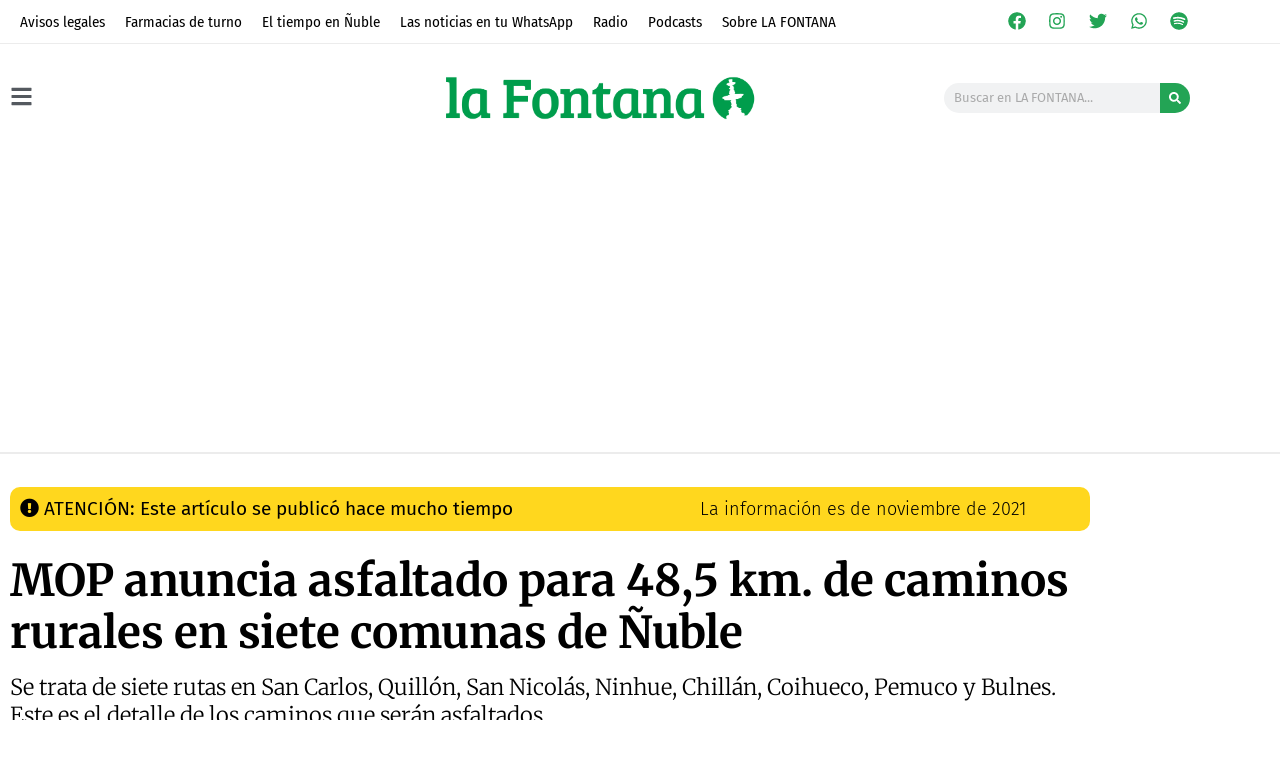

--- FILE ---
content_type: text/html; charset=UTF-8
request_url: https://lafontana.cl/2021/11/02/mas-asfalto-mop-nuble-licitara-485-km-de-caminos-rurales-en-siete-comunas-de-la-region/
body_size: 66361
content:
<!doctype html>
<html lang="es">
<head><script data-no-optimize="1">var litespeed_docref=sessionStorage.getItem("litespeed_docref");litespeed_docref&&(Object.defineProperty(document,"referrer",{get:function(){return litespeed_docref}}),sessionStorage.removeItem("litespeed_docref"));</script>
	<meta charset="UTF-8">
	<meta name="viewport" content="width=device-width, initial-scale=1">
	<link rel="profile" href="https://gmpg.org/xfn/11">
	<meta name='robots' content='index, follow, max-image-preview:large, max-snippet:-1, max-video-preview:-1' />
<!-- Etiqueta de Google (gtag.js) modo de consentimiento dataLayer añadido por Site Kit -->
<script id="google_gtagjs-js-consent-mode-data-layer">
window.dataLayer = window.dataLayer || [];function gtag(){dataLayer.push(arguments);}
gtag('consent', 'default', {"ad_personalization":"denied","ad_storage":"denied","ad_user_data":"denied","analytics_storage":"denied","functionality_storage":"denied","security_storage":"denied","personalization_storage":"denied","region":["AT","BE","BG","CH","CY","CZ","DE","DK","EE","ES","FI","FR","GB","GR","HR","HU","IE","IS","IT","LI","LT","LU","LV","MT","NL","NO","PL","PT","RO","SE","SI","SK"],"wait_for_update":500});
window._googlesitekitConsentCategoryMap = {"statistics":["analytics_storage"],"marketing":["ad_storage","ad_user_data","ad_personalization"],"functional":["functionality_storage","security_storage"],"preferences":["personalization_storage"]};
window._googlesitekitConsents = {"ad_personalization":"denied","ad_storage":"denied","ad_user_data":"denied","analytics_storage":"denied","functionality_storage":"denied","security_storage":"denied","personalization_storage":"denied","region":["AT","BE","BG","CH","CY","CZ","DE","DK","EE","ES","FI","FR","GB","GR","HR","HU","IE","IS","IT","LI","LT","LU","LV","MT","NL","NO","PL","PT","RO","SE","SI","SK"],"wait_for_update":500};
</script>
<!-- Fin de la etiqueta Google (gtag.js) modo de consentimiento dataLayer añadido por Site Kit -->

	<!-- This site is optimized with the Yoast SEO plugin v26.8 - https://yoast.com/product/yoast-seo-wordpress/ -->
	<title>MOP anuncia asfaltado para 48,5 km. de caminos rurales en siete comunas de Ñuble - La Fontana</title>
	<link rel="canonical" href="https://lafontana.cl/2021/11/02/mas-asfalto-mop-nuble-licitara-485-km-de-caminos-rurales-en-siete-comunas-de-la-region/" />
	<meta property="og:locale" content="es_ES" />
	<meta property="og:type" content="article" />
	<meta property="og:title" content="MOP anuncia asfaltado para 48,5 km. de caminos rurales en siete comunas de Ñuble - La Fontana" />
	<meta property="og:description" content="Se trata de siete rutas en San Carlos, Quillón, San Nicolás, Ninhue, Chillán, Coihueco, Pemuco y Bulnes. Este es el detalle de los caminos que serán asfaltados." />
	<meta property="og:url" content="https://lafontana.cl/2021/11/02/mas-asfalto-mop-nuble-licitara-485-km-de-caminos-rurales-en-siete-comunas-de-la-region/" />
	<meta property="og:site_name" content="La Fontana" />
	<meta property="article:publisher" content="https://www.facebook.com/DiarioLaFontana/" />
	<meta property="article:published_time" content="2021-11-02T19:30:35+00:00" />
	<meta property="article:modified_time" content="2021-12-22T13:45:02+00:00" />
	<meta property="og:image" content="https://lafontana.cl/wp-content/uploads/2021/11/mop2.jpg" />
	<meta property="og:image:width" content="960" />
	<meta property="og:image:height" content="720" />
	<meta property="og:image:type" content="image/jpeg" />
	<meta name="author" content="Redacción La Fontana" />
	<meta name="twitter:card" content="summary_large_image" />
	<meta name="twitter:creator" content="@lafontanacl" />
	<meta name="twitter:site" content="@lafontanacl" />
	<meta name="twitter:label1" content="Escrito por" />
	<meta name="twitter:data1" content="Redacción La Fontana" />
	<meta name="twitter:label2" content="Tiempo de lectura" />
	<meta name="twitter:data2" content="2 minutos" />
	<script type="application/ld+json" class="yoast-schema-graph">{"@context":"https://schema.org","@graph":[{"@type":"Article","@id":"https://lafontana.cl/2021/11/02/mas-asfalto-mop-nuble-licitara-485-km-de-caminos-rurales-en-siete-comunas-de-la-region/#article","isPartOf":{"@id":"https://lafontana.cl/2021/11/02/mas-asfalto-mop-nuble-licitara-485-km-de-caminos-rurales-en-siete-comunas-de-la-region/"},"author":{"name":"Redacción La Fontana","@id":"https://lafontana.cl/#/schema/person/24a3f44b52eafdfefb0e314948e73bef"},"headline":"MOP anuncia asfaltado para 48,5 km. de caminos rurales en siete comunas de Ñuble","datePublished":"2021-11-02T19:30:35+00:00","dateModified":"2021-12-22T13:45:02+00:00","mainEntityOfPage":{"@id":"https://lafontana.cl/2021/11/02/mas-asfalto-mop-nuble-licitara-485-km-de-caminos-rurales-en-siete-comunas-de-la-region/"},"wordCount":325,"publisher":{"@id":"https://lafontana.cl/#organization"},"image":{"@id":"https://lafontana.cl/2021/11/02/mas-asfalto-mop-nuble-licitara-485-km-de-caminos-rurales-en-siete-comunas-de-la-region/#primaryimage"},"thumbnailUrl":"https://lafontana.cl/wp-content/uploads/2021/11/mop2.jpg","keywords":["asfalto","MOP","Ñuble"],"articleSection":["Actualidad general"],"inLanguage":"es"},{"@type":"WebPage","@id":"https://lafontana.cl/2021/11/02/mas-asfalto-mop-nuble-licitara-485-km-de-caminos-rurales-en-siete-comunas-de-la-region/","url":"https://lafontana.cl/2021/11/02/mas-asfalto-mop-nuble-licitara-485-km-de-caminos-rurales-en-siete-comunas-de-la-region/","name":"MOP anuncia asfaltado para 48,5 km. de caminos rurales en siete comunas de Ñuble - La Fontana","isPartOf":{"@id":"https://lafontana.cl/#website"},"primaryImageOfPage":{"@id":"https://lafontana.cl/2021/11/02/mas-asfalto-mop-nuble-licitara-485-km-de-caminos-rurales-en-siete-comunas-de-la-region/#primaryimage"},"image":{"@id":"https://lafontana.cl/2021/11/02/mas-asfalto-mop-nuble-licitara-485-km-de-caminos-rurales-en-siete-comunas-de-la-region/#primaryimage"},"thumbnailUrl":"https://lafontana.cl/wp-content/uploads/2021/11/mop2.jpg","datePublished":"2021-11-02T19:30:35+00:00","dateModified":"2021-12-22T13:45:02+00:00","breadcrumb":{"@id":"https://lafontana.cl/2021/11/02/mas-asfalto-mop-nuble-licitara-485-km-de-caminos-rurales-en-siete-comunas-de-la-region/#breadcrumb"},"inLanguage":"es","potentialAction":[{"@type":"ReadAction","target":["https://lafontana.cl/2021/11/02/mas-asfalto-mop-nuble-licitara-485-km-de-caminos-rurales-en-siete-comunas-de-la-region/"]}]},{"@type":"ImageObject","inLanguage":"es","@id":"https://lafontana.cl/2021/11/02/mas-asfalto-mop-nuble-licitara-485-km-de-caminos-rurales-en-siete-comunas-de-la-region/#primaryimage","url":"https://lafontana.cl/wp-content/uploads/2021/11/mop2.jpg","contentUrl":"https://lafontana.cl/wp-content/uploads/2021/11/mop2.jpg","width":960,"height":720},{"@type":"BreadcrumbList","@id":"https://lafontana.cl/2021/11/02/mas-asfalto-mop-nuble-licitara-485-km-de-caminos-rurales-en-siete-comunas-de-la-region/#breadcrumb","itemListElement":[{"@type":"ListItem","position":1,"name":"Portada","item":"https://lafontana.cl/"},{"@type":"ListItem","position":2,"name":"MOP anuncia asfaltado para 48,5 km. de caminos rurales en siete comunas de Ñuble"}]},{"@type":"WebSite","@id":"https://lafontana.cl/#website","url":"https://lafontana.cl/","name":"La Fontana","description":"Noticias de toda la región","publisher":{"@id":"https://lafontana.cl/#organization"},"potentialAction":[{"@type":"SearchAction","target":{"@type":"EntryPoint","urlTemplate":"https://lafontana.cl/?s={search_term_string}"},"query-input":{"@type":"PropertyValueSpecification","valueRequired":true,"valueName":"search_term_string"}}],"inLanguage":"es"},{"@type":"Organization","@id":"https://lafontana.cl/#organization","name":"La Fontana","url":"https://lafontana.cl/","logo":{"@type":"ImageObject","inLanguage":"es","@id":"https://lafontana.cl/#/schema/logo/image/","url":"https://lafontana.cl/wp-content/uploads/2020/04/cabecera-web-lf.png","contentUrl":"https://lafontana.cl/wp-content/uploads/2020/04/cabecera-web-lf.png","width":1010,"height":201,"caption":"La Fontana"},"image":{"@id":"https://lafontana.cl/#/schema/logo/image/"},"sameAs":["https://www.facebook.com/DiarioLaFontana/","https://x.com/lafontanacl","https://www.instagram.com/lafontana.cl/?hl=es","https://www.youtube.com/channel/UChLkpZWQeoU8KntUIY8BnaQ"]},{"@type":"Person","@id":"https://lafontana.cl/#/schema/person/24a3f44b52eafdfefb0e314948e73bef","name":"Redacción La Fontana","description":"Este artículo fue publicado en el periódico de La Fontana, y circuló de manera física gracias a nuestro formato impreso.","sameAs":["https://lafontana.cl"],"url":"https://lafontana.cl/author/redaccion/"}]}</script>
	<!-- / Yoast SEO plugin. -->


<link rel='dns-prefetch' href='//js.hs-scripts.com' />
<link rel='dns-prefetch' href='//www.googletagmanager.com' />
<link rel='dns-prefetch' href='//stats.wp.com' />
<link rel='dns-prefetch' href='//pagead2.googlesyndication.com' />
<link rel="alternate" type="application/rss+xml" title="La Fontana &raquo; Feed" href="https://lafontana.cl/feed/" />
<link rel="alternate" type="application/rss+xml" title="La Fontana &raquo; Feed de los comentarios" href="https://lafontana.cl/comments/feed/" />
<link rel="alternate" title="oEmbed (JSON)" type="application/json+oembed" href="https://lafontana.cl/wp-json/oembed/1.0/embed?url=https%3A%2F%2Flafontana.cl%2F2021%2F11%2F02%2Fmas-asfalto-mop-nuble-licitara-485-km-de-caminos-rurales-en-siete-comunas-de-la-region%2F" />
<link rel="alternate" title="oEmbed (XML)" type="text/xml+oembed" href="https://lafontana.cl/wp-json/oembed/1.0/embed?url=https%3A%2F%2Flafontana.cl%2F2021%2F11%2F02%2Fmas-asfalto-mop-nuble-licitara-485-km-de-caminos-rurales-en-siete-comunas-de-la-region%2F&#038;format=xml" />
<!-- lafontana.cl is managing ads with Advanced Ads 2.0.16 – https://wpadvancedads.com/ --><script id="lafon-ready">
			window.advanced_ads_ready=function(e,a){a=a||"complete";var d=function(e){return"interactive"===a?"loading"!==e:"complete"===e};d(document.readyState)?e():document.addEventListener("readystatechange",(function(a){d(a.target.readyState)&&e()}),{once:"interactive"===a})},window.advanced_ads_ready_queue=window.advanced_ads_ready_queue||[];		</script>
		<style id='wp-img-auto-sizes-contain-inline-css'>
img:is([sizes=auto i],[sizes^="auto," i]){contain-intrinsic-size:3000px 1500px}
/*# sourceURL=wp-img-auto-sizes-contain-inline-css */
</style>

<link rel='stylesheet' id='dce-dynamic-visibility-style-css' href='https://lafontana.cl/wp-content/plugins/dynamic-visibility-for-elementor/assets/css/dynamic-visibility.css?ver=6.0.2' media='all' />
<style id='wp-emoji-styles-inline-css'>

	img.wp-smiley, img.emoji {
		display: inline !important;
		border: none !important;
		box-shadow: none !important;
		height: 1em !important;
		width: 1em !important;
		margin: 0 0.07em !important;
		vertical-align: -0.1em !important;
		background: none !important;
		padding: 0 !important;
	}
/*# sourceURL=wp-emoji-styles-inline-css */
</style>
<link rel='stylesheet' id='wp-block-library-css' href='https://lafontana.cl/wp-includes/css/dist/block-library/style.min.css?ver=6.9' media='all' />
<style id='safe-svg-svg-icon-style-inline-css'>
.safe-svg-cover{text-align:center}.safe-svg-cover .safe-svg-inside{display:inline-block;max-width:100%}.safe-svg-cover svg{fill:currentColor;height:100%;max-height:100%;max-width:100%;width:100%}

/*# sourceURL=https://lafontana.cl/wp-content/plugins/safe-svg/dist/safe-svg-block-frontend.css */
</style>
<link rel='stylesheet' id='mediaelement-css' href='https://lafontana.cl/wp-includes/js/mediaelement/mediaelementplayer-legacy.min.css?ver=4.2.17' media='all' />
<link rel='stylesheet' id='wp-mediaelement-css' href='https://lafontana.cl/wp-includes/js/mediaelement/wp-mediaelement.min.css?ver=6.9' media='all' />
<style id='jetpack-sharing-buttons-style-inline-css'>
.jetpack-sharing-buttons__services-list{display:flex;flex-direction:row;flex-wrap:wrap;gap:0;list-style-type:none;margin:5px;padding:0}.jetpack-sharing-buttons__services-list.has-small-icon-size{font-size:12px}.jetpack-sharing-buttons__services-list.has-normal-icon-size{font-size:16px}.jetpack-sharing-buttons__services-list.has-large-icon-size{font-size:24px}.jetpack-sharing-buttons__services-list.has-huge-icon-size{font-size:36px}@media print{.jetpack-sharing-buttons__services-list{display:none!important}}.editor-styles-wrapper .wp-block-jetpack-sharing-buttons{gap:0;padding-inline-start:0}ul.jetpack-sharing-buttons__services-list.has-background{padding:1.25em 2.375em}
/*# sourceURL=https://lafontana.cl/wp-content/plugins/jetpack/_inc/blocks/sharing-buttons/view.css */
</style>
<style id='global-styles-inline-css'>
:root{--wp--preset--aspect-ratio--square: 1;--wp--preset--aspect-ratio--4-3: 4/3;--wp--preset--aspect-ratio--3-4: 3/4;--wp--preset--aspect-ratio--3-2: 3/2;--wp--preset--aspect-ratio--2-3: 2/3;--wp--preset--aspect-ratio--16-9: 16/9;--wp--preset--aspect-ratio--9-16: 9/16;--wp--preset--color--black: #000000;--wp--preset--color--cyan-bluish-gray: #abb8c3;--wp--preset--color--white: #ffffff;--wp--preset--color--pale-pink: #f78da7;--wp--preset--color--vivid-red: #cf2e2e;--wp--preset--color--luminous-vivid-orange: #ff6900;--wp--preset--color--luminous-vivid-amber: #fcb900;--wp--preset--color--light-green-cyan: #7bdcb5;--wp--preset--color--vivid-green-cyan: #00d084;--wp--preset--color--pale-cyan-blue: #8ed1fc;--wp--preset--color--vivid-cyan-blue: #0693e3;--wp--preset--color--vivid-purple: #9b51e0;--wp--preset--gradient--vivid-cyan-blue-to-vivid-purple: linear-gradient(135deg,rgb(6,147,227) 0%,rgb(155,81,224) 100%);--wp--preset--gradient--light-green-cyan-to-vivid-green-cyan: linear-gradient(135deg,rgb(122,220,180) 0%,rgb(0,208,130) 100%);--wp--preset--gradient--luminous-vivid-amber-to-luminous-vivid-orange: linear-gradient(135deg,rgb(252,185,0) 0%,rgb(255,105,0) 100%);--wp--preset--gradient--luminous-vivid-orange-to-vivid-red: linear-gradient(135deg,rgb(255,105,0) 0%,rgb(207,46,46) 100%);--wp--preset--gradient--very-light-gray-to-cyan-bluish-gray: linear-gradient(135deg,rgb(238,238,238) 0%,rgb(169,184,195) 100%);--wp--preset--gradient--cool-to-warm-spectrum: linear-gradient(135deg,rgb(74,234,220) 0%,rgb(151,120,209) 20%,rgb(207,42,186) 40%,rgb(238,44,130) 60%,rgb(251,105,98) 80%,rgb(254,248,76) 100%);--wp--preset--gradient--blush-light-purple: linear-gradient(135deg,rgb(255,206,236) 0%,rgb(152,150,240) 100%);--wp--preset--gradient--blush-bordeaux: linear-gradient(135deg,rgb(254,205,165) 0%,rgb(254,45,45) 50%,rgb(107,0,62) 100%);--wp--preset--gradient--luminous-dusk: linear-gradient(135deg,rgb(255,203,112) 0%,rgb(199,81,192) 50%,rgb(65,88,208) 100%);--wp--preset--gradient--pale-ocean: linear-gradient(135deg,rgb(255,245,203) 0%,rgb(182,227,212) 50%,rgb(51,167,181) 100%);--wp--preset--gradient--electric-grass: linear-gradient(135deg,rgb(202,248,128) 0%,rgb(113,206,126) 100%);--wp--preset--gradient--midnight: linear-gradient(135deg,rgb(2,3,129) 0%,rgb(40,116,252) 100%);--wp--preset--font-size--small: 13px;--wp--preset--font-size--medium: 20px;--wp--preset--font-size--large: 36px;--wp--preset--font-size--x-large: 42px;--wp--preset--spacing--20: 0.44rem;--wp--preset--spacing--30: 0.67rem;--wp--preset--spacing--40: 1rem;--wp--preset--spacing--50: 1.5rem;--wp--preset--spacing--60: 2.25rem;--wp--preset--spacing--70: 3.38rem;--wp--preset--spacing--80: 5.06rem;--wp--preset--shadow--natural: 6px 6px 9px rgba(0, 0, 0, 0.2);--wp--preset--shadow--deep: 12px 12px 50px rgba(0, 0, 0, 0.4);--wp--preset--shadow--sharp: 6px 6px 0px rgba(0, 0, 0, 0.2);--wp--preset--shadow--outlined: 6px 6px 0px -3px rgb(255, 255, 255), 6px 6px rgb(0, 0, 0);--wp--preset--shadow--crisp: 6px 6px 0px rgb(0, 0, 0);}:root { --wp--style--global--content-size: 800px;--wp--style--global--wide-size: 1200px; }:where(body) { margin: 0; }.wp-site-blocks > .alignleft { float: left; margin-right: 2em; }.wp-site-blocks > .alignright { float: right; margin-left: 2em; }.wp-site-blocks > .aligncenter { justify-content: center; margin-left: auto; margin-right: auto; }:where(.wp-site-blocks) > * { margin-block-start: 24px; margin-block-end: 0; }:where(.wp-site-blocks) > :first-child { margin-block-start: 0; }:where(.wp-site-blocks) > :last-child { margin-block-end: 0; }:root { --wp--style--block-gap: 24px; }:root :where(.is-layout-flow) > :first-child{margin-block-start: 0;}:root :where(.is-layout-flow) > :last-child{margin-block-end: 0;}:root :where(.is-layout-flow) > *{margin-block-start: 24px;margin-block-end: 0;}:root :where(.is-layout-constrained) > :first-child{margin-block-start: 0;}:root :where(.is-layout-constrained) > :last-child{margin-block-end: 0;}:root :where(.is-layout-constrained) > *{margin-block-start: 24px;margin-block-end: 0;}:root :where(.is-layout-flex){gap: 24px;}:root :where(.is-layout-grid){gap: 24px;}.is-layout-flow > .alignleft{float: left;margin-inline-start: 0;margin-inline-end: 2em;}.is-layout-flow > .alignright{float: right;margin-inline-start: 2em;margin-inline-end: 0;}.is-layout-flow > .aligncenter{margin-left: auto !important;margin-right: auto !important;}.is-layout-constrained > .alignleft{float: left;margin-inline-start: 0;margin-inline-end: 2em;}.is-layout-constrained > .alignright{float: right;margin-inline-start: 2em;margin-inline-end: 0;}.is-layout-constrained > .aligncenter{margin-left: auto !important;margin-right: auto !important;}.is-layout-constrained > :where(:not(.alignleft):not(.alignright):not(.alignfull)){max-width: var(--wp--style--global--content-size);margin-left: auto !important;margin-right: auto !important;}.is-layout-constrained > .alignwide{max-width: var(--wp--style--global--wide-size);}body .is-layout-flex{display: flex;}.is-layout-flex{flex-wrap: wrap;align-items: center;}.is-layout-flex > :is(*, div){margin: 0;}body .is-layout-grid{display: grid;}.is-layout-grid > :is(*, div){margin: 0;}body{padding-top: 0px;padding-right: 0px;padding-bottom: 0px;padding-left: 0px;}a:where(:not(.wp-element-button)){text-decoration: underline;}:root :where(.wp-element-button, .wp-block-button__link){background-color: #32373c;border-width: 0;color: #fff;font-family: inherit;font-size: inherit;font-style: inherit;font-weight: inherit;letter-spacing: inherit;line-height: inherit;padding-top: calc(0.667em + 2px);padding-right: calc(1.333em + 2px);padding-bottom: calc(0.667em + 2px);padding-left: calc(1.333em + 2px);text-decoration: none;text-transform: inherit;}.has-black-color{color: var(--wp--preset--color--black) !important;}.has-cyan-bluish-gray-color{color: var(--wp--preset--color--cyan-bluish-gray) !important;}.has-white-color{color: var(--wp--preset--color--white) !important;}.has-pale-pink-color{color: var(--wp--preset--color--pale-pink) !important;}.has-vivid-red-color{color: var(--wp--preset--color--vivid-red) !important;}.has-luminous-vivid-orange-color{color: var(--wp--preset--color--luminous-vivid-orange) !important;}.has-luminous-vivid-amber-color{color: var(--wp--preset--color--luminous-vivid-amber) !important;}.has-light-green-cyan-color{color: var(--wp--preset--color--light-green-cyan) !important;}.has-vivid-green-cyan-color{color: var(--wp--preset--color--vivid-green-cyan) !important;}.has-pale-cyan-blue-color{color: var(--wp--preset--color--pale-cyan-blue) !important;}.has-vivid-cyan-blue-color{color: var(--wp--preset--color--vivid-cyan-blue) !important;}.has-vivid-purple-color{color: var(--wp--preset--color--vivid-purple) !important;}.has-black-background-color{background-color: var(--wp--preset--color--black) !important;}.has-cyan-bluish-gray-background-color{background-color: var(--wp--preset--color--cyan-bluish-gray) !important;}.has-white-background-color{background-color: var(--wp--preset--color--white) !important;}.has-pale-pink-background-color{background-color: var(--wp--preset--color--pale-pink) !important;}.has-vivid-red-background-color{background-color: var(--wp--preset--color--vivid-red) !important;}.has-luminous-vivid-orange-background-color{background-color: var(--wp--preset--color--luminous-vivid-orange) !important;}.has-luminous-vivid-amber-background-color{background-color: var(--wp--preset--color--luminous-vivid-amber) !important;}.has-light-green-cyan-background-color{background-color: var(--wp--preset--color--light-green-cyan) !important;}.has-vivid-green-cyan-background-color{background-color: var(--wp--preset--color--vivid-green-cyan) !important;}.has-pale-cyan-blue-background-color{background-color: var(--wp--preset--color--pale-cyan-blue) !important;}.has-vivid-cyan-blue-background-color{background-color: var(--wp--preset--color--vivid-cyan-blue) !important;}.has-vivid-purple-background-color{background-color: var(--wp--preset--color--vivid-purple) !important;}.has-black-border-color{border-color: var(--wp--preset--color--black) !important;}.has-cyan-bluish-gray-border-color{border-color: var(--wp--preset--color--cyan-bluish-gray) !important;}.has-white-border-color{border-color: var(--wp--preset--color--white) !important;}.has-pale-pink-border-color{border-color: var(--wp--preset--color--pale-pink) !important;}.has-vivid-red-border-color{border-color: var(--wp--preset--color--vivid-red) !important;}.has-luminous-vivid-orange-border-color{border-color: var(--wp--preset--color--luminous-vivid-orange) !important;}.has-luminous-vivid-amber-border-color{border-color: var(--wp--preset--color--luminous-vivid-amber) !important;}.has-light-green-cyan-border-color{border-color: var(--wp--preset--color--light-green-cyan) !important;}.has-vivid-green-cyan-border-color{border-color: var(--wp--preset--color--vivid-green-cyan) !important;}.has-pale-cyan-blue-border-color{border-color: var(--wp--preset--color--pale-cyan-blue) !important;}.has-vivid-cyan-blue-border-color{border-color: var(--wp--preset--color--vivid-cyan-blue) !important;}.has-vivid-purple-border-color{border-color: var(--wp--preset--color--vivid-purple) !important;}.has-vivid-cyan-blue-to-vivid-purple-gradient-background{background: var(--wp--preset--gradient--vivid-cyan-blue-to-vivid-purple) !important;}.has-light-green-cyan-to-vivid-green-cyan-gradient-background{background: var(--wp--preset--gradient--light-green-cyan-to-vivid-green-cyan) !important;}.has-luminous-vivid-amber-to-luminous-vivid-orange-gradient-background{background: var(--wp--preset--gradient--luminous-vivid-amber-to-luminous-vivid-orange) !important;}.has-luminous-vivid-orange-to-vivid-red-gradient-background{background: var(--wp--preset--gradient--luminous-vivid-orange-to-vivid-red) !important;}.has-very-light-gray-to-cyan-bluish-gray-gradient-background{background: var(--wp--preset--gradient--very-light-gray-to-cyan-bluish-gray) !important;}.has-cool-to-warm-spectrum-gradient-background{background: var(--wp--preset--gradient--cool-to-warm-spectrum) !important;}.has-blush-light-purple-gradient-background{background: var(--wp--preset--gradient--blush-light-purple) !important;}.has-blush-bordeaux-gradient-background{background: var(--wp--preset--gradient--blush-bordeaux) !important;}.has-luminous-dusk-gradient-background{background: var(--wp--preset--gradient--luminous-dusk) !important;}.has-pale-ocean-gradient-background{background: var(--wp--preset--gradient--pale-ocean) !important;}.has-electric-grass-gradient-background{background: var(--wp--preset--gradient--electric-grass) !important;}.has-midnight-gradient-background{background: var(--wp--preset--gradient--midnight) !important;}.has-small-font-size{font-size: var(--wp--preset--font-size--small) !important;}.has-medium-font-size{font-size: var(--wp--preset--font-size--medium) !important;}.has-large-font-size{font-size: var(--wp--preset--font-size--large) !important;}.has-x-large-font-size{font-size: var(--wp--preset--font-size--x-large) !important;}
:root :where(.wp-block-pullquote){font-size: 1.5em;line-height: 1.6;}
/*# sourceURL=global-styles-inline-css */
</style>
<link rel='stylesheet' id='sigijh-front_css-css' href='https://lafontana.cl/wp-content/plugins/just-highlight/css/style.css?ver=6.9' media='all' />
<link rel='stylesheet' id='hello-elementor-css' href='https://lafontana.cl/wp-content/themes/hello-elementor/assets/css/reset.css?ver=3.4.6' media='all' />
<link rel='stylesheet' id='hello-elementor-theme-style-css' href='https://lafontana.cl/wp-content/themes/hello-elementor/assets/css/theme.css?ver=3.4.6' media='all' />
<link rel='stylesheet' id='hello-elementor-header-footer-css' href='https://lafontana.cl/wp-content/themes/hello-elementor/assets/css/header-footer.css?ver=3.4.6' media='all' />
<link rel='stylesheet' id='elementor-frontend-css' href='https://lafontana.cl/wp-content/plugins/elementor/assets/css/frontend.min.css?ver=3.34.4' media='all' />
<style id='elementor-frontend-inline-css'>
.elementor-kit-32{--e-global-color-primary:#000000;--e-global-color-secondary:#54595F;--e-global-color-text:#7A7A7A;--e-global-color-accent:#23A455;--e-global-color-82ecffb:#4054B2;--e-global-color-246955ca:#23A455;--e-global-color-2dd7846a:#000;--e-global-color-360c747f:#FFF;--e-global-color-ab2e5fc:#37A453;--e-global-color-0ba67ff:#AAAAAA;--e-global-color-297840a:#FFBC1E;--e-global-color-3d9ca40:#ECECEC;--e-global-color-9a1aca3:#BD2F2F;--e-global-color-17c323e:#0D2831;--e-global-color-cf8f9cb:#74fc94;--e-global-typography-primary-font-family:"Merriweather";--e-global-typography-primary-font-weight:400;--e-global-typography-secondary-font-family:"Fira Sans";--e-global-typography-secondary-font-weight:700;--e-global-typography-text-font-family:"Merriweather";--e-global-typography-text-font-weight:300;--e-global-typography-accent-font-family:"Merriweather";--e-global-typography-accent-font-weight:400;--e-global-typography-9f6d0d5-font-family:"Fira Sans";--e-global-typography-9f6d0d5-font-weight:500;background-color:#FFFFFF;color:#010101;font-family:"Merriweather Sans", Sans-serif;font-size:15px;font-weight:300;font-style:normal;line-height:1.1em;}.elementor-kit-32 e-page-transition{background-color:#FFBC7D;}.elementor-kit-32 p{margin-block-end:23px;}.elementor-kit-32 a{color:var( --e-global-color-accent );font-weight:400;}.elementor-kit-32 h1{font-family:"Merriweather Sans", Sans-serif;font-weight:100;}.elementor-kit-32 h2{color:var( --e-global-color-primary );font-family:"Merriweather", Sans-serif;font-size:24px;font-weight:900;line-height:1.3em;letter-spacing:0px;}.elementor-kit-32 h3{color:var( --e-global-color-text );font-family:"Fira Sans", Sans-serif;font-size:25px;font-weight:400;font-style:normal;letter-spacing:-0.4px;}.elementor-kit-32 h4{font-weight:300;}.elementor-kit-32 h5{color:#000000;font-family:"Ruthie", Sans-serif;font-size:21px;font-weight:400;line-height:0.5em;}.elementor-kit-32 h6{font-family:"Fira Sans", Sans-serif;font-size:59px;font-weight:400;}.elementor-section.elementor-section-boxed > .elementor-container{max-width:1100px;}.e-con{--container-max-width:1100px;}.elementor-widget:not(:last-child){margin-block-end:20px;}.elementor-element{--widgets-spacing:20px 20px;--widgets-spacing-row:20px;--widgets-spacing-column:20px;}{}h1.entry-title{display:var(--page-title-display);}@media(max-width:1024px){.elementor-section.elementor-section-boxed > .elementor-container{max-width:1024px;}.e-con{--container-max-width:1024px;}}@media(max-width:767px){.elementor-kit-32 h2{font-size:22px;}.elementor-section.elementor-section-boxed > .elementor-container{max-width:767px;}.e-con{--container-max-width:767px;}}
.elementor-36144 .elementor-element.elementor-element-50980fc:not(.elementor-motion-effects-element-type-background), .elementor-36144 .elementor-element.elementor-element-50980fc > .elementor-motion-effects-container > .elementor-motion-effects-layer{background-color:var( --e-global-color-360c747f );}.elementor-36144 .elementor-element.elementor-element-50980fc > .elementor-container{max-width:1200px;}.elementor-36144 .elementor-element.elementor-element-50980fc{border-style:solid;border-width:0px 0px 1px 0px;border-color:var( --e-global-color-3d9ca40 );transition:background 0.3s, border 0.3s, border-radius 0.3s, box-shadow 0.3s;}.elementor-36144 .elementor-element.elementor-element-50980fc, .elementor-36144 .elementor-element.elementor-element-50980fc > .elementor-background-overlay{border-radius:0px 0px 0px 0px;}.elementor-36144 .elementor-element.elementor-element-50980fc > .elementor-background-overlay{transition:background 0.3s, border-radius 0.3s, opacity 0.3s;}.elementor-widget-nav-menu .elementor-nav-menu .elementor-item{font-family:var( --e-global-typography-primary-font-family ), Sans-serif;font-weight:var( --e-global-typography-primary-font-weight );}.elementor-widget-nav-menu .elementor-nav-menu--main .elementor-item{color:var( --e-global-color-text );fill:var( --e-global-color-text );}.elementor-widget-nav-menu .elementor-nav-menu--main .elementor-item:hover,
					.elementor-widget-nav-menu .elementor-nav-menu--main .elementor-item.elementor-item-active,
					.elementor-widget-nav-menu .elementor-nav-menu--main .elementor-item.highlighted,
					.elementor-widget-nav-menu .elementor-nav-menu--main .elementor-item:focus{color:var( --e-global-color-accent );fill:var( --e-global-color-accent );}.elementor-widget-nav-menu .elementor-nav-menu--main:not(.e--pointer-framed) .elementor-item:before,
					.elementor-widget-nav-menu .elementor-nav-menu--main:not(.e--pointer-framed) .elementor-item:after{background-color:var( --e-global-color-accent );}.elementor-widget-nav-menu .e--pointer-framed .elementor-item:before,
					.elementor-widget-nav-menu .e--pointer-framed .elementor-item:after{border-color:var( --e-global-color-accent );}.elementor-widget-nav-menu{--e-nav-menu-divider-color:var( --e-global-color-text );}.elementor-widget-nav-menu .elementor-nav-menu--dropdown .elementor-item, .elementor-widget-nav-menu .elementor-nav-menu--dropdown  .elementor-sub-item{font-family:var( --e-global-typography-accent-font-family ), Sans-serif;font-weight:var( --e-global-typography-accent-font-weight );}.elementor-36144 .elementor-element.elementor-element-56b120a > .elementor-widget-container{margin:0px 0px -6px 0px;}.elementor-36144 .elementor-element.elementor-element-56b120a .elementor-menu-toggle{margin:0 auto;}.elementor-36144 .elementor-element.elementor-element-56b120a .elementor-nav-menu .elementor-item{font-family:"Fira Sans Condensed", Sans-serif;font-size:15px;font-weight:400;}.elementor-36144 .elementor-element.elementor-element-56b120a .elementor-nav-menu--main .elementor-item{color:var( --e-global-color-primary );fill:var( --e-global-color-primary );padding-left:10px;padding-right:10px;padding-top:2px;padding-bottom:2px;}.elementor-36144 .elementor-element.elementor-element-344e7aa{--grid-template-columns:repeat(0, auto);--icon-size:18px;--grid-column-gap:16px;--grid-row-gap:0px;}.elementor-36144 .elementor-element.elementor-element-344e7aa .elementor-widget-container{text-align:right;}.elementor-36144 .elementor-element.elementor-element-344e7aa .elementor-social-icon{background-color:#FFFFFF;--icon-padding:0.1em;}.elementor-36144 .elementor-element.elementor-element-344e7aa .elementor-social-icon i{color:var( --e-global-color-accent );}.elementor-36144 .elementor-element.elementor-element-344e7aa .elementor-social-icon svg{fill:var( --e-global-color-accent );}.elementor-36144 .elementor-element.elementor-element-4ecb35a:not(.elementor-motion-effects-element-type-background), .elementor-36144 .elementor-element.elementor-element-4ecb35a > .elementor-motion-effects-container > .elementor-motion-effects-layer{background-color:#FFFFFF;}.elementor-36144 .elementor-element.elementor-element-4ecb35a > .elementor-container{max-width:1200px;min-height:15vh;}.elementor-36144 .elementor-element.elementor-element-4ecb35a{border-style:solid;border-width:0px 0px 2px 0px;border-color:var( --e-global-color-3d9ca40 );transition:background 0.3s, border 0.3s, border-radius 0.3s, box-shadow 0.3s;margin-top:0px;margin-bottom:0px;z-index:4;}.elementor-36144 .elementor-element.elementor-element-4ecb35a, .elementor-36144 .elementor-element.elementor-element-4ecb35a > .elementor-background-overlay{border-radius:0px 0px 0px 0px;}.elementor-36144 .elementor-element.elementor-element-4ecb35a > .elementor-background-overlay{transition:background 0.3s, border-radius 0.3s, opacity 0.3s;}.elementor-widget-icon.elementor-view-stacked .elementor-icon{background-color:var( --e-global-color-primary );}.elementor-widget-icon.elementor-view-framed .elementor-icon, .elementor-widget-icon.elementor-view-default .elementor-icon{color:var( --e-global-color-primary );border-color:var( --e-global-color-primary );}.elementor-widget-icon.elementor-view-framed .elementor-icon, .elementor-widget-icon.elementor-view-default .elementor-icon svg{fill:var( --e-global-color-primary );}.elementor-36144 .elementor-element.elementor-element-465b08f > .elementor-widget-container{margin:0px 0px 0px 0px;padding:0px 0px 0px 0px;}.elementor-36144 .elementor-element.elementor-element-465b08f .elementor-icon-wrapper{text-align:start;}.elementor-36144 .elementor-element.elementor-element-465b08f.elementor-view-stacked .elementor-icon{background-color:var( --e-global-color-secondary );}.elementor-36144 .elementor-element.elementor-element-465b08f.elementor-view-framed .elementor-icon, .elementor-36144 .elementor-element.elementor-element-465b08f.elementor-view-default .elementor-icon{color:var( --e-global-color-secondary );border-color:var( --e-global-color-secondary );}.elementor-36144 .elementor-element.elementor-element-465b08f.elementor-view-framed .elementor-icon, .elementor-36144 .elementor-element.elementor-element-465b08f.elementor-view-default .elementor-icon svg{fill:var( --e-global-color-secondary );}.elementor-36144 .elementor-element.elementor-element-465b08f .elementor-icon{font-size:23px;}.elementor-36144 .elementor-element.elementor-element-465b08f .elementor-icon svg{height:23px;}.elementor-widget-theme-site-logo .widget-image-caption{color:var( --e-global-color-text );font-family:var( --e-global-typography-text-font-family ), Sans-serif;font-weight:var( --e-global-typography-text-font-weight );}.elementor-36144 .elementor-element.elementor-element-316f019 > .elementor-widget-container{margin:-5px -5px -5px -5px;}.elementor-36144 .elementor-element.elementor-element-316f019{text-align:center;}.elementor-36144 .elementor-element.elementor-element-316f019 img{width:56%;}.elementor-36144 .elementor-element.elementor-element-d650c3e.elementor-column > .elementor-widget-wrap{justify-content:flex-end;}.elementor-widget-search-form input[type="search"].elementor-search-form__input{font-family:var( --e-global-typography-text-font-family ), Sans-serif;font-weight:var( --e-global-typography-text-font-weight );}.elementor-widget-search-form .elementor-search-form__input,
					.elementor-widget-search-form .elementor-search-form__icon,
					.elementor-widget-search-form .elementor-lightbox .dialog-lightbox-close-button,
					.elementor-widget-search-form .elementor-lightbox .dialog-lightbox-close-button:hover,
					.elementor-widget-search-form.elementor-search-form--skin-full_screen input[type="search"].elementor-search-form__input{color:var( --e-global-color-text );fill:var( --e-global-color-text );}.elementor-widget-search-form .elementor-search-form__submit{font-family:var( --e-global-typography-text-font-family ), Sans-serif;font-weight:var( --e-global-typography-text-font-weight );background-color:var( --e-global-color-secondary );}.elementor-36144 .elementor-element.elementor-element-b82c385{width:var( --container-widget-width, 87.94% );max-width:87.94%;--container-widget-width:87.94%;--container-widget-flex-grow:0;}.elementor-36144 .elementor-element.elementor-element-b82c385 > .elementor-widget-container{margin:0px 0px 0px 0px;}.elementor-36144 .elementor-element.elementor-element-b82c385 .elementor-search-form__container{min-height:30px;}.elementor-36144 .elementor-element.elementor-element-b82c385 .elementor-search-form__submit{min-width:30px;background-color:var( --e-global-color-246955ca );--e-search-form-submit-icon-size:12px;}body:not(.rtl) .elementor-36144 .elementor-element.elementor-element-b82c385 .elementor-search-form__icon{padding-left:calc(30px / 3);}body.rtl .elementor-36144 .elementor-element.elementor-element-b82c385 .elementor-search-form__icon{padding-right:calc(30px / 3);}.elementor-36144 .elementor-element.elementor-element-b82c385 .elementor-search-form__input, .elementor-36144 .elementor-element.elementor-element-b82c385.elementor-search-form--button-type-text .elementor-search-form__submit{padding-left:calc(30px / 3);padding-right:calc(30px / 3);}.elementor-36144 .elementor-element.elementor-element-b82c385 input[type="search"].elementor-search-form__input{font-family:"Fira Sans", Sans-serif;font-size:13px;font-weight:400;}.elementor-36144 .elementor-element.elementor-element-b82c385:not(.elementor-search-form--skin-full_screen) .elementor-search-form__container{border-radius:22px;}.elementor-36144 .elementor-element.elementor-element-b82c385.elementor-search-form--skin-full_screen input[type="search"].elementor-search-form__input{border-radius:22px;}.elementor-36144 .elementor-element.elementor-element-1231a1e > .elementor-container > .elementor-column > .elementor-widget-wrap{align-content:center;align-items:center;}.elementor-36144 .elementor-element.elementor-element-1231a1e:not(.elementor-motion-effects-element-type-background), .elementor-36144 .elementor-element.elementor-element-1231a1e > .elementor-motion-effects-container > .elementor-motion-effects-layer{background-color:#F5F5F5;}.elementor-36144 .elementor-element.elementor-element-1231a1e > .elementor-container{max-width:1200px;min-height:0px;}.elementor-36144 .elementor-element.elementor-element-1231a1e{transition:background 0.3s, border 0.3s, border-radius 0.3s, box-shadow 0.3s;margin-top:0px;margin-bottom:-107px;z-index:3;}.elementor-36144 .elementor-element.elementor-element-1231a1e > .elementor-background-overlay{transition:background 0.3s, border-radius 0.3s, opacity 0.3s;}.elementor-36144 .elementor-element.elementor-element-edeabaf > .elementor-element-populated{padding:0px 0px 0px 0px;}.elementor-36144 .elementor-element.elementor-element-78e7af0 > .elementor-widget-container{margin:0px 0px 0px 0px;padding:0px 0px 0px 0px;}.elementor-36144 .elementor-element.elementor-element-78e7af0 .elementor-icon-wrapper{text-align:center;}.elementor-36144 .elementor-element.elementor-element-78e7af0.elementor-view-stacked .elementor-icon{background-color:var( --e-global-color-secondary );}.elementor-36144 .elementor-element.elementor-element-78e7af0.elementor-view-framed .elementor-icon, .elementor-36144 .elementor-element.elementor-element-78e7af0.elementor-view-default .elementor-icon{color:var( --e-global-color-secondary );border-color:var( --e-global-color-secondary );}.elementor-36144 .elementor-element.elementor-element-78e7af0.elementor-view-framed .elementor-icon, .elementor-36144 .elementor-element.elementor-element-78e7af0.elementor-view-default .elementor-icon svg{fill:var( --e-global-color-secondary );}.elementor-36144 .elementor-element.elementor-element-78e7af0 .elementor-icon{font-size:23px;}.elementor-36144 .elementor-element.elementor-element-78e7af0 .elementor-icon svg{height:23px;}.elementor-36144 .elementor-element.elementor-element-82aa662 > .elementor-element-populated{padding:0px 0px 0px 0px;}.elementor-36144 .elementor-element.elementor-element-259b890 > .elementor-element-populated, .elementor-36144 .elementor-element.elementor-element-259b890 > .elementor-element-populated > .elementor-background-overlay, .elementor-36144 .elementor-element.elementor-element-259b890 > .elementor-background-slideshow{border-radius:0px 0px 0px 0px;}.elementor-36144 .elementor-element.elementor-element-38ab067 > .elementor-widget-container{margin:-5px -5px -5px -5px;}.elementor-36144 .elementor-element.elementor-element-38ab067{text-align:end;}.elementor-36144 .elementor-element.elementor-element-38ab067 img{width:95%;}.elementor-bc-flex-widget .elementor-36144 .elementor-element.elementor-element-23b4ea7.elementor-column .elementor-widget-wrap{align-items:center;}.elementor-36144 .elementor-element.elementor-element-23b4ea7.elementor-column.elementor-element[data-element_type="column"] > .elementor-widget-wrap.elementor-element-populated{align-content:center;align-items:center;}.elementor-widget-heading .elementor-heading-title{font-family:var( --e-global-typography-primary-font-family ), Sans-serif;font-weight:var( --e-global-typography-primary-font-weight );color:var( --e-global-color-primary );}.elementor-36144 .elementor-element.elementor-element-bfdeb94 .elementor-heading-title{font-family:"Fira Sans", Sans-serif;font-size:22px;font-weight:200;letter-spacing:-0.9px;color:#747B83;}.elementor-36144 .elementor-element.elementor-element-f9bc32c > .elementor-element-populated{margin:0px 0px 0px 0px;--e-column-margin-right:0px;--e-column-margin-left:0px;padding:0px 0px 0px 0px;}.elementor-36144 .elementor-element.elementor-element-91e5b81 > .elementor-container > .elementor-column > .elementor-widget-wrap{align-content:center;align-items:center;}.elementor-36144 .elementor-element.elementor-element-91e5b81{margin-top:0px;margin-bottom:0px;padding:0px 0px 0px 0px;}.elementor-36144 .elementor-element.elementor-element-14b02b1{width:var( --container-widget-width, 108.694% );max-width:108.694%;--container-widget-width:108.694%;--container-widget-flex-grow:0;}.elementor-36144 .elementor-element.elementor-element-14b02b1 > .elementor-widget-container{margin:0px 0px 0px 0px;}.elementor-36144 .elementor-element.elementor-element-14b02b1 .elementor-search-form__container{min-height:29px;}.elementor-36144 .elementor-element.elementor-element-14b02b1 .elementor-search-form__submit{min-width:29px;background-color:var( --e-global-color-246955ca );--e-search-form-submit-icon-size:13px;}body:not(.rtl) .elementor-36144 .elementor-element.elementor-element-14b02b1 .elementor-search-form__icon{padding-left:calc(29px / 3);}body.rtl .elementor-36144 .elementor-element.elementor-element-14b02b1 .elementor-search-form__icon{padding-right:calc(29px / 3);}.elementor-36144 .elementor-element.elementor-element-14b02b1 .elementor-search-form__input, .elementor-36144 .elementor-element.elementor-element-14b02b1.elementor-search-form--button-type-text .elementor-search-form__submit{padding-left:calc(29px / 3);padding-right:calc(29px / 3);}.elementor-36144 .elementor-element.elementor-element-14b02b1 input[type="search"].elementor-search-form__input{font-family:"Fira Sans", Sans-serif;font-size:13px;font-weight:400;}.elementor-36144 .elementor-element.elementor-element-14b02b1:not(.elementor-search-form--skin-full_screen) .elementor-search-form__container{background-color:#FFFFFF;border-radius:14px;}.elementor-36144 .elementor-element.elementor-element-14b02b1.elementor-search-form--skin-full_screen input[type="search"].elementor-search-form__input{background-color:#FFFFFF;border-radius:14px;}.elementor-36144 .elementor-element.elementor-element-175e695 > .elementor-container > .elementor-column > .elementor-widget-wrap{align-content:center;align-items:center;}.elementor-36144 .elementor-element.elementor-element-175e695:not(.elementor-motion-effects-element-type-background), .elementor-36144 .elementor-element.elementor-element-175e695 > .elementor-motion-effects-container > .elementor-motion-effects-layer{background-color:#F5F5F5;}.elementor-36144 .elementor-element.elementor-element-175e695{transition:background 0.3s, border 0.3s, border-radius 0.3s, box-shadow 0.3s;margin-top:0px;margin-bottom:0px;z-index:5;}.elementor-36144 .elementor-element.elementor-element-175e695 > .elementor-background-overlay{transition:background 0.3s, border-radius 0.3s, opacity 0.3s;}.elementor-36144 .elementor-element.elementor-element-77740bb .elementor-icon-wrapper{text-align:start;}.elementor-36144 .elementor-element.elementor-element-77740bb.elementor-view-stacked .elementor-icon{background-color:var( --e-global-color-secondary );}.elementor-36144 .elementor-element.elementor-element-77740bb.elementor-view-framed .elementor-icon, .elementor-36144 .elementor-element.elementor-element-77740bb.elementor-view-default .elementor-icon{color:var( --e-global-color-secondary );border-color:var( --e-global-color-secondary );}.elementor-36144 .elementor-element.elementor-element-77740bb.elementor-view-framed .elementor-icon, .elementor-36144 .elementor-element.elementor-element-77740bb.elementor-view-default .elementor-icon svg{fill:var( --e-global-color-secondary );}.elementor-36144 .elementor-element.elementor-element-77740bb .elementor-icon{font-size:23px;}.elementor-36144 .elementor-element.elementor-element-77740bb .elementor-icon svg{height:23px;}.elementor-36144 .elementor-element.elementor-element-d63f013 > .elementor-widget-container{margin:-5px -5px -5px -5px;}.elementor-36144 .elementor-element.elementor-element-d63f013{z-index:0;}.elementor-36144 .elementor-element.elementor-element-d63f013 img{width:30vw;}.elementor-36144 .elementor-element.elementor-element-134bfb5{--display:flex;--flex-direction:column;--container-widget-width:100%;--container-widget-height:initial;--container-widget-flex-grow:0;--container-widget-align-self:initial;--flex-wrap-mobile:wrap;--margin-top:0px;--margin-bottom:0px;--margin-left:0px;--margin-right:0px;--padding-top:0px;--padding-bottom:0px;--padding-left:0px;--padding-right:0px;--z-index:4;}.elementor-36144 .elementor-element.elementor-element-134bfb5:not(.elementor-motion-effects-element-type-background), .elementor-36144 .elementor-element.elementor-element-134bfb5 > .elementor-motion-effects-container > .elementor-motion-effects-layer{background-color:#FFFFFF;}.elementor-widget-loop-grid .elementor-button{background-color:var( --e-global-color-accent );font-family:var( --e-global-typography-accent-font-family ), Sans-serif;font-weight:var( --e-global-typography-accent-font-weight );}.elementor-widget-loop-grid .elementor-pagination{font-family:var( --e-global-typography-secondary-font-family ), Sans-serif;font-weight:var( --e-global-typography-secondary-font-weight );}.elementor-widget-loop-grid .e-load-more-message{font-family:var( --e-global-typography-secondary-font-family ), Sans-serif;font-weight:var( --e-global-typography-secondary-font-weight );}.elementor-36144 .elementor-element.elementor-element-3193d90{--grid-columns:1;}.elementor-36144 .elementor-element.elementor-element-3193d90 > .elementor-widget-container{margin:0px 0px 0px 0px;padding:0px 0px 0px 0px;}@media(max-width:1024px){.elementor-36144 .elementor-element.elementor-element-3193d90{--grid-columns:2;}}@media(min-width:768px){.elementor-36144 .elementor-element.elementor-element-94645f4{width:81.426%;}.elementor-36144 .elementor-element.elementor-element-df4125b{width:18.574%;}.elementor-36144 .elementor-element.elementor-element-edeabaf{width:9.537%;}.elementor-36144 .elementor-element.elementor-element-82aa662{width:58%;}.elementor-36144 .elementor-element.elementor-element-259b890{width:39.192%;}.elementor-36144 .elementor-element.elementor-element-23b4ea7{width:60.807%;}.elementor-36144 .elementor-element.elementor-element-f9bc32c{width:32.129%;}.elementor-36144 .elementor-element.elementor-element-08429a3{width:40%;}.elementor-36144 .elementor-element.elementor-element-25a50c7{width:59.998%;}.elementor-36144 .elementor-element.elementor-element-134bfb5{--content-width:1200px;}}@media(max-width:767px){.elementor-36144 .elementor-element.elementor-element-175e695{margin-top:0px;margin-bottom:0px;}.elementor-36144 .elementor-element.elementor-element-bc760ea{width:20%;}.elementor-36144 .elementor-element.elementor-element-77740bb .elementor-icon-wrapper{text-align:center;}.elementor-36144 .elementor-element.elementor-element-3886f1e{width:80%;}.elementor-36144 .elementor-element.elementor-element-d63f013{text-align:start;}.elementor-36144 .elementor-element.elementor-element-d63f013 img{width:65vw;}.elementor-36144 .elementor-element.elementor-element-3193d90{--grid-columns:1;}}/* Start custom CSS for column, class: .elementor-element-edeabaf *//* Asegura que el bloque esté oculto inicialmente */
.mi-bloque-header {
    opacity: 0;
    transition: opacity 0.3s ease-in-out;
    position: sticky;
    top: -50px; /* Mueve el bloque fuera de la vista al cargar */
}

/* Cuando el usuario empieza a hacer scroll hacia abajo */
body:has(.mi-bloque-header:sticky) .mi-bloque-header {
    top: 0;
    opacity: 1;
}/* End custom CSS */
/* Start custom CSS for heading, class: .elementor-element-bfdeb94 */.mi-bloque-de-texto a {
    text-decoration: none;
    color: inherit;
    font-weight: 200 !important;
}

.mi-bloque-de-texto {
    font-weight: 300 !important;
}/* End custom CSS */
/* Start custom CSS for section, class: .elementor-element-1231a1e */.elementor-36144 .elementor-element.elementor-element-1231a1e {
    opacity: 0;
    transform: translateY(-20px);
    transition: opacity 0.3s ease-in-out, transform 0.3s ease-in-out;
}
.elementor-36144 .elementor-element.elementor-element-1231a1e.elementor-sticky--effects {
    opacity: 1;
    transform: translateY(0);
}
.elementor-36144 .elementor-element.elementor-element-1231a1e.elementor-sticky--effects.elementor-sticky--active {
    opacity: 1;
}
.elementor-36144 .elementor-element.elementor-element-1231a1e.elementor-sticky--effects.elementor-sticky--inactive {
    opacity: 0;
    transform: translateY(-40px);
}/* End custom CSS */
.elementor-15386 .elementor-element.elementor-element-c808ca6:not(.elementor-motion-effects-element-type-background), .elementor-15386 .elementor-element.elementor-element-c808ca6 > .elementor-motion-effects-container > .elementor-motion-effects-layer{background-color:#F3F3F3;}.elementor-15386 .elementor-element.elementor-element-c808ca6 > .elementor-container{max-width:1120px;}.elementor-15386 .elementor-element.elementor-element-c808ca6{overflow:hidden;transition:background 0.3s, border 0.3s, border-radius 0.3s, box-shadow 0.3s;padding:10px 10px 10px 10px;}.elementor-15386 .elementor-element.elementor-element-c808ca6 > .elementor-background-overlay{transition:background 0.3s, border-radius 0.3s, opacity 0.3s;}.elementor-widget-heading .elementor-heading-title{font-family:var( --e-global-typography-primary-font-family ), Sans-serif;font-weight:var( --e-global-typography-primary-font-weight );color:var( --e-global-color-primary );}.elementor-15386 .elementor-element.elementor-element-27e998e{text-align:center;}.elementor-15386 .elementor-element.elementor-element-27e998e .elementor-heading-title{font-family:"Fira Sans", Sans-serif;font-size:13px;font-weight:300;line-height:1.2em;color:var( --e-global-color-primary );}.elementor-15386 .elementor-element.elementor-element-16d0133:not(.elementor-motion-effects-element-type-background), .elementor-15386 .elementor-element.elementor-element-16d0133 > .elementor-motion-effects-container > .elementor-motion-effects-layer{background-color:#F3F3F3;}.elementor-15386 .elementor-element.elementor-element-16d0133 > .elementor-container{max-width:1120px;}.elementor-15386 .elementor-element.elementor-element-16d0133{overflow:hidden;transition:background 0.3s, border 0.3s, border-radius 0.3s, box-shadow 0.3s;}.elementor-15386 .elementor-element.elementor-element-16d0133 > .elementor-background-overlay{transition:background 0.3s, border-radius 0.3s, opacity 0.3s;}.elementor-15386 .elementor-element.elementor-element-aeb3cf9 > .elementor-element-populated{padding:20px 20px 20px 20px;}.elementor-widget-image .widget-image-caption{color:var( --e-global-color-text );font-family:var( --e-global-typography-text-font-family ), Sans-serif;font-weight:var( --e-global-typography-text-font-weight );}.elementor-15386 .elementor-element.elementor-element-1bde37d{text-align:start;}.elementor-15386 .elementor-element.elementor-element-1bde37d img{width:92%;}.elementor-15386 .elementor-element.elementor-element-a745622 .elementor-repeater-item-8ad45e0.elementor-social-icon{background-color:#E15BD7;}.elementor-15386 .elementor-element.elementor-element-a745622{--grid-template-columns:repeat(0, auto);--icon-size:16px;--grid-column-gap:6px;--grid-row-gap:0px;}.elementor-15386 .elementor-element.elementor-element-a745622 .elementor-widget-container{text-align:left;}.elementor-15386 .elementor-element.elementor-element-a745622 .elementor-social-icon{--icon-padding:0.4em;}.elementor-15386 .elementor-element.elementor-element-d14aded{margin-top:0px;margin-bottom:0px;}.elementor-15386 .elementor-element.elementor-element-3c337a9 > .elementor-widget-wrap > .elementor-widget:not(.elementor-widget__width-auto):not(.elementor-widget__width-initial):not(:last-child):not(.elementor-absolute){margin-block-end:10px;}.elementor-15386 .elementor-element.elementor-element-b711eab{text-align:start;}.elementor-15386 .elementor-element.elementor-element-b711eab img{width:160px;}.elementor-15386 .elementor-element.elementor-element-e6f10ad{text-align:start;}.elementor-15386 .elementor-element.elementor-element-e6f10ad img{width:175px;}.elementor-15386 .elementor-element.elementor-element-817cc2f{overflow:hidden;margin-top:0px;margin-bottom:0px;padding:0px 0px 0px 0px;}.elementor-15386 .elementor-element.elementor-element-05bc37d > .elementor-widget-wrap > .elementor-widget:not(.elementor-widget__width-auto):not(.elementor-widget__width-initial):not(:last-child):not(.elementor-absolute){margin-block-end:10px;}.elementor-15386 .elementor-element.elementor-element-9ef3063 .elementor-heading-title{font-family:"Fira Sans", Sans-serif;font-size:16px;font-weight:600;color:var( --e-global-color-accent );}.elementor-15386 .elementor-element.elementor-element-1427fd1 .elementor-heading-title{font-family:"Fira Sans", Sans-serif;font-size:16px;font-weight:300;}.elementor-15386 .elementor-element.elementor-element-c582af4 .elementor-heading-title{font-family:"Fira Sans", Sans-serif;font-size:16px;font-weight:300;}.elementor-15386 .elementor-element.elementor-element-86c7d76 .elementor-heading-title{font-family:"Fira Sans", Sans-serif;font-size:16px;font-weight:300;}.elementor-15386 .elementor-element.elementor-element-bbd1cff .elementor-heading-title{font-family:"Fira Sans", Sans-serif;font-size:16px;font-weight:300;}.elementor-15386 .elementor-element.elementor-element-6724732 .elementor-heading-title{font-family:"Fira Sans", Sans-serif;font-size:16px;font-weight:300;}.elementor-widget-divider{--divider-color:var( --e-global-color-secondary );}.elementor-widget-divider .elementor-divider__text{color:var( --e-global-color-secondary );font-family:var( --e-global-typography-secondary-font-family ), Sans-serif;font-weight:var( --e-global-typography-secondary-font-weight );}.elementor-widget-divider.elementor-view-stacked .elementor-icon{background-color:var( --e-global-color-secondary );}.elementor-widget-divider.elementor-view-framed .elementor-icon, .elementor-widget-divider.elementor-view-default .elementor-icon{color:var( --e-global-color-secondary );border-color:var( --e-global-color-secondary );}.elementor-widget-divider.elementor-view-framed .elementor-icon, .elementor-widget-divider.elementor-view-default .elementor-icon svg{fill:var( --e-global-color-secondary );}.elementor-15386 .elementor-element.elementor-element-21e960a{--divider-border-style:solid;--divider-color:#DADADA;--divider-border-width:1px;}.elementor-15386 .elementor-element.elementor-element-21e960a .elementor-divider-separator{width:100%;}.elementor-15386 .elementor-element.elementor-element-21e960a .elementor-divider{padding-block-start:2px;padding-block-end:2px;}.elementor-15386 .elementor-element.elementor-element-07ab526 .elementor-heading-title{font-family:"Fira Sans", Sans-serif;font-size:16px;font-weight:300;}.elementor-15386 .elementor-element.elementor-element-9f056c8{overflow:hidden;margin-top:0px;margin-bottom:0px;padding:0px 0px 0px 0px;}.elementor-15386 .elementor-element.elementor-element-d8c6d81 > .elementor-widget-wrap > .elementor-widget:not(.elementor-widget__width-auto):not(.elementor-widget__width-initial):not(:last-child):not(.elementor-absolute){margin-block-end:10px;}.elementor-15386 .elementor-element.elementor-element-393338f .elementor-heading-title{font-family:"Fira Sans", Sans-serif;font-size:16px;font-weight:600;color:var( --e-global-color-accent );}.elementor-15386 .elementor-element.elementor-element-4708134 .elementor-heading-title{font-family:"Fira Sans", Sans-serif;font-size:16px;font-weight:300;}.elementor-15386 .elementor-element.elementor-element-ec3ed52 .elementor-heading-title{font-family:"Fira Sans", Sans-serif;font-size:16px;font-weight:300;}.elementor-15386 .elementor-element.elementor-element-4e9b79c .elementor-heading-title{font-family:"Fira Sans", Sans-serif;font-size:16px;font-weight:300;}.elementor-15386 .elementor-element.elementor-element-e545d28 .elementor-heading-title{font-family:"Fira Sans", Sans-serif;font-size:16px;font-weight:300;}.elementor-15386 .elementor-element.elementor-element-4b5ffd7 > .elementor-widget-wrap > .elementor-widget:not(.elementor-widget__width-auto):not(.elementor-widget__width-initial):not(:last-child):not(.elementor-absolute){margin-block-end:5px;}.elementor-15386 .elementor-element.elementor-element-5cefdf3{overflow:hidden;margin-top:0px;margin-bottom:10px;padding:0px 0px 0px 0px;}.elementor-15386 .elementor-element.elementor-element-2326509 > .elementor-widget-wrap > .elementor-widget:not(.elementor-widget__width-auto):not(.elementor-widget__width-initial):not(:last-child):not(.elementor-absolute){margin-block-end:10px;}.elementor-15386 .elementor-element.elementor-element-797ee85{--spacer-size:20px;}.elementor-15386 .elementor-element.elementor-element-f8bd2f4 .elementor-heading-title{font-family:"Fira Sans", Sans-serif;font-size:16px;font-weight:300;}.elementor-15386 .elementor-element.elementor-element-80036c0 .elementor-heading-title{font-family:"Fira Sans", Sans-serif;font-size:16px;font-weight:300;}.elementor-15386 .elementor-element.elementor-element-b2458d9 .elementor-heading-title{font-family:"Fira Sans", Sans-serif;font-size:16px;font-weight:300;}.elementor-15386 .elementor-element.elementor-element-5356925{--divider-border-style:solid;--divider-color:#DADADA;--divider-border-width:1px;}.elementor-15386 .elementor-element.elementor-element-5356925 .elementor-divider-separator{width:100%;}.elementor-15386 .elementor-element.elementor-element-5356925 .elementor-divider{padding-block-start:2px;padding-block-end:2px;}.elementor-15386 .elementor-element.elementor-element-fa3b637{text-align:start;}.elementor-15386 .elementor-element.elementor-element-fa3b637 .elementor-heading-title{font-family:"Fira Sans", Sans-serif;font-size:16px;font-weight:500;color:var( --e-global-color-accent );}.elementor-15386 .elementor-element.elementor-element-9e67258{overflow:hidden;margin-top:0px;margin-bottom:0px;}.elementor-15386 .elementor-element.elementor-element-9438d94{width:var( --container-widget-width, 97.684% );max-width:97.684%;--container-widget-width:97.684%;--container-widget-flex-grow:0;text-align:center;}.elementor-15386 .elementor-element.elementor-element-9438d94 > .elementor-widget-container{margin:0px 0px 0px 0px;}.elementor-15386 .elementor-element.elementor-element-9438d94 img{width:100%;}.elementor-15386 .elementor-element.elementor-element-9438d94:hover img{opacity:0.72;}.elementor-15386 .elementor-element.elementor-element-d4ec24b{width:var( --container-widget-width, 97.684% );max-width:97.684%;--container-widget-width:97.684%;--container-widget-flex-grow:0;text-align:center;}.elementor-15386 .elementor-element.elementor-element-d4ec24b > .elementor-widget-container{margin:0px 0px 0px 0px;}.elementor-15386 .elementor-element.elementor-element-d4ec24b img{width:100%;}.elementor-15386 .elementor-element.elementor-element-d4ec24b:hover img{opacity:0.72;filter:brightness( 100% ) contrast( 100% ) saturate( 100% ) blur( 0px ) hue-rotate( 0deg );}.elementor-15386 .elementor-element.elementor-element-97307ab{width:var( --container-widget-width, 97.684% );max-width:97.684%;--container-widget-width:97.684%;--container-widget-flex-grow:0;text-align:center;}.elementor-15386 .elementor-element.elementor-element-97307ab > .elementor-widget-container{margin:0px 0px 0px 0px;}.elementor-15386 .elementor-element.elementor-element-97307ab img{width:100%;}.elementor-15386 .elementor-element.elementor-element-97307ab:hover img{opacity:0.72;filter:brightness( 100% ) contrast( 100% ) saturate( 100% ) blur( 0px ) hue-rotate( 0deg );}.elementor-15386 .elementor-element.elementor-element-24ff508:not(.elementor-motion-effects-element-type-background), .elementor-15386 .elementor-element.elementor-element-24ff508 > .elementor-motion-effects-container > .elementor-motion-effects-layer{background-color:#F3F3F3;}.elementor-15386 .elementor-element.elementor-element-24ff508 > .elementor-container{max-width:1120px;}.elementor-15386 .elementor-element.elementor-element-24ff508{overflow:hidden;transition:background 0.3s, border 0.3s, border-radius 0.3s, box-shadow 0.3s;padding:10px 10px 10px 10px;}.elementor-15386 .elementor-element.elementor-element-24ff508 > .elementor-background-overlay{transition:background 0.3s, border-radius 0.3s, opacity 0.3s;}.elementor-15386 .elementor-element.elementor-element-4eaef13{text-align:center;}.elementor-15386 .elementor-element.elementor-element-4eaef13 .elementor-heading-title{font-family:"Fira Sans", Sans-serif;font-size:14px;font-weight:300;line-height:1.1em;color:var( --e-global-color-primary );}.elementor-15386 .elementor-element.elementor-element-a45a031:not(.elementor-motion-effects-element-type-background), .elementor-15386 .elementor-element.elementor-element-a45a031 > .elementor-motion-effects-container > .elementor-motion-effects-layer{background-color:var( --e-global-color-3d9ca40 );}.elementor-15386 .elementor-element.elementor-element-a45a031 > .elementor-container{min-height:400px;}.elementor-15386 .elementor-element.elementor-element-a45a031{transition:background 0.3s, border 0.3s, border-radius 0.3s, box-shadow 0.3s;}.elementor-15386 .elementor-element.elementor-element-a45a031 > .elementor-background-overlay{transition:background 0.3s, border-radius 0.3s, opacity 0.3s;}.elementor-15386 .elementor-element.elementor-element-d5a43a6{width:var( --container-widget-width, 102.098% );max-width:102.098%;--container-widget-width:102.098%;--container-widget-flex-grow:0;text-align:start;}.elementor-15386 .elementor-element.elementor-element-d5a43a6 .elementor-heading-title{font-family:"Fira Sans", Sans-serif;font-size:18px;font-weight:400;letter-spacing:-0.4px;}.elementor-15386 .elementor-element.elementor-element-1bd2bde{width:var( --container-widget-width, 102.098% );max-width:102.098%;--container-widget-width:102.098%;--container-widget-flex-grow:0;text-align:start;}.elementor-15386 .elementor-element.elementor-element-1bd2bde .elementor-heading-title{font-family:"Fira Sans", Sans-serif;font-size:18px;font-weight:500;letter-spacing:-0.4px;}.elementor-widget-button .elementor-button{background-color:var( --e-global-color-accent );font-family:var( --e-global-typography-accent-font-family ), Sans-serif;font-weight:var( --e-global-typography-accent-font-weight );}.elementor-15386 .elementor-element.elementor-element-8b8fa81 .elementor-button{background-color:#FFFFFF;font-family:"Fira Sans", Sans-serif;font-size:10px;font-weight:400;fill:#000000;color:#000000;border-radius:4px 4px 4px 4px;padding:3px 3px 0px 3px;}.elementor-15386 .elementor-element.elementor-element-8b8fa81{width:var( --container-widget-width, 134.392% );max-width:134.392%;--container-widget-width:134.392%;--container-widget-flex-grow:0;}.elementor-15386 .elementor-element.elementor-element-8b8fa81 .elementor-button-content-wrapper{flex-direction:row-reverse;}@media(min-width:768px){.elementor-15386 .elementor-element.elementor-element-6a15018{width:25%;}.elementor-15386 .elementor-element.elementor-element-396a173{width:49.333%;}.elementor-15386 .elementor-element.elementor-element-3118fc5{width:25%;}.elementor-15386 .elementor-element.elementor-element-ac0c66d{width:21.154%;}.elementor-15386 .elementor-element.elementor-element-1ef4004{width:21.918%;}.elementor-15386 .elementor-element.elementor-element-e6696c5{width:36.923%;}.elementor-15386 .elementor-element.elementor-element-467db3e{width:20.005%;}.elementor-15386 .elementor-element.elementor-element-fcb906e{width:25%;}.elementor-15386 .elementor-element.elementor-element-2bbb07e{width:49.333%;}.elementor-15386 .elementor-element.elementor-element-fb1fef3{width:25%;}}@media(max-width:1024px) and (min-width:768px){.elementor-15386 .elementor-element.elementor-element-ac0c66d{width:26%;}.elementor-15386 .elementor-element.elementor-element-1ef4004{width:27%;}.elementor-15386 .elementor-element.elementor-element-e6696c5{width:35%;}}@media(max-width:1024px){.elementor-15386 .elementor-element.elementor-element-1bde37d img{width:100%;}.elementor-15386 .elementor-element.elementor-element-9438d94{width:var( --container-widget-width, 47.513px );max-width:47.513px;--container-widget-width:47.513px;--container-widget-flex-grow:0;}.elementor-15386 .elementor-element.elementor-element-d4ec24b{width:var( --container-widget-width, 54.438px );max-width:54.438px;--container-widget-width:54.438px;--container-widget-flex-grow:0;}}@media(max-width:767px){.elementor-15386 .elementor-element.elementor-element-27e998e .elementor-heading-title{font-size:11px;}.elementor-15386 .elementor-element.elementor-element-1bde37d{text-align:center;}.elementor-15386 .elementor-element.elementor-element-1bde37d img{width:68%;}.elementor-15386 .elementor-element.elementor-element-a745622 .elementor-widget-container{text-align:center;}.elementor-15386 .elementor-element.elementor-element-a745622{--icon-size:18px;}.elementor-15386 .elementor-element.elementor-element-b711eab{width:var( --container-widget-width, 148.2px );max-width:148.2px;--container-widget-width:148.2px;--container-widget-flex-grow:0;}.elementor-15386 .elementor-element.elementor-element-b711eab img{width:140px;}.elementor-15386 .elementor-element.elementor-element-e6f10ad{width:var( --container-widget-width, 156.2px );max-width:156.2px;--container-widget-width:156.2px;--container-widget-flex-grow:0;}.elementor-15386 .elementor-element.elementor-element-e6f10ad img{width:995px;}.elementor-15386 .elementor-element.elementor-element-fd51275{width:50%;}.elementor-15386 .elementor-element.elementor-element-fd51275 > .elementor-element-populated{margin:-10px -10px -10px -10px;--e-column-margin-right:-10px;--e-column-margin-left:-10px;}.elementor-15386 .elementor-element.elementor-element-72d22dc{width:50%;}.elementor-15386 .elementor-element.elementor-element-72d22dc > .elementor-element-populated{margin:-10px -10px -10px -10px;--e-column-margin-right:-10px;--e-column-margin-left:-10px;}.elementor-15386 .elementor-element.elementor-element-4b5ffd7{width:100%;}.elementor-15386 .elementor-element.elementor-element-f8bd2f4{text-align:center;}.elementor-15386 .elementor-element.elementor-element-80036c0{text-align:center;}.elementor-15386 .elementor-element.elementor-element-b2458d9{text-align:center;}.elementor-15386 .elementor-element.elementor-element-fa3b637{text-align:center;}.elementor-15386 .elementor-element.elementor-element-fa3b637 .elementor-heading-title{font-size:17px;}.elementor-15386 .elementor-element.elementor-element-ac0c66d{width:25%;}.elementor-15386 .elementor-element.elementor-element-9438d94{width:var( --container-widget-width, 57.513px );max-width:57.513px;--container-widget-width:57.513px;--container-widget-flex-grow:0;text-align:center;}.elementor-15386 .elementor-element.elementor-element-9438d94 img{width:100%;}.elementor-15386 .elementor-element.elementor-element-1ef4004{width:25%;}.elementor-15386 .elementor-element.elementor-element-d4ec24b{width:var( --container-widget-width, 68.8px );max-width:68.8px;--container-widget-width:68.8px;--container-widget-flex-grow:0;}.elementor-15386 .elementor-element.elementor-element-d4ec24b img{width:88%;}.elementor-15386 .elementor-element.elementor-element-e6696c5{width:50%;}.elementor-15386 .elementor-element.elementor-element-97307ab{text-align:center;}.elementor-15386 .elementor-element.elementor-element-97307ab img{width:86%;}.elementor-15386 .elementor-element.elementor-element-a45a031 > .elementor-container{min-height:58px;}.elementor-15386 .elementor-element.elementor-element-b5d1ca9{width:21%;}.elementor-15386 .elementor-element.elementor-element-4a1115b > .elementor-widget-container{margin:-21px -13px -9px -12px;padding:0px 0px 0px 0px;}.elementor-15386 .elementor-element.elementor-element-aa3b0b5{width:46%;}.elementor-15386 .elementor-element.elementor-element-aa3b0b5 > .elementor-widget-wrap > .elementor-widget:not(.elementor-widget__width-auto):not(.elementor-widget__width-initial):not(:last-child):not(.elementor-absolute){margin-block-end:2px;}.elementor-15386 .elementor-element.elementor-element-d5a43a6 .elementor-heading-title{font-size:12px;}.elementor-15386 .elementor-element.elementor-element-1bd2bde .elementor-heading-title{font-size:16px;}.elementor-15386 .elementor-element.elementor-element-3bbbfa7{width:32%;}.elementor-bc-flex-widget .elementor-15386 .elementor-element.elementor-element-3bbbfa7.elementor-column .elementor-widget-wrap{align-items:center;}.elementor-15386 .elementor-element.elementor-element-3bbbfa7.elementor-column.elementor-element[data-element_type="column"] > .elementor-widget-wrap.elementor-element-populated{align-content:center;align-items:center;}.elementor-15386 .elementor-element.elementor-element-8b8fa81 > .elementor-widget-container{margin:0px 0px 0px 0px;padding:0px 0px 0px 0px;}.elementor-15386 .elementor-element.elementor-element-8b8fa81 .elementor-button{font-size:11px;padding:5px 5px 1px 5px;}}/* Start custom CSS for heading, class: .elementor-element-27e998e */html,
body{
  width:100%;
  overflow-x:hidden;
}/* End custom CSS */
/* Start custom CSS for column, class: .elementor-element-396a173 */html,
body{
  width:100%;
  overflow-x:hidden;
}/* End custom CSS */
/* Start custom CSS for section, class: .elementor-element-817cc2f */html,
body{
  width:100%;
  overflow-x:hidden;
}/* End custom CSS */
/* Start custom CSS for column, class: .elementor-element-fd51275 */html,
body{
  width:100%;
  overflow-x:hidden;
}/* End custom CSS */
/* Start custom CSS for section, class: .elementor-element-9f056c8 */html,
body{
  width:100%;
  overflow-x:hidden;
}/* End custom CSS */
/* Start custom CSS for column, class: .elementor-element-72d22dc */html,
body{
  width:100%;
  overflow-x:hidden;
}/* End custom CSS */
/* Start custom CSS for image, class: .elementor-element-9438d94 */html,
body{
  width:100%;
  overflow-x:hidden;
}/* End custom CSS */
/* Start custom CSS for column, class: .elementor-element-ac0c66d */html,
body{
  width:100%;
  overflow-x:hidden;
}/* End custom CSS */
/* Start custom CSS for image, class: .elementor-element-d4ec24b */html,
body{
  width:100%;
  overflow-x:hidden;
}/* End custom CSS */
/* Start custom CSS for column, class: .elementor-element-1ef4004 */html,
body{
  width:100%;
  overflow-x:hidden;
}/* End custom CSS */
/* Start custom CSS for image, class: .elementor-element-97307ab */html,
body{
  width:100%;
  overflow-x:hidden;
}/* End custom CSS */
/* Start custom CSS for column, class: .elementor-element-e6696c5 */html,
body{
  width:100%;
  overflow-x:hidden;
}/* End custom CSS */
/* Start custom CSS for column, class: .elementor-element-4b5ffd7 */html,
body{
  width:100%;
  overflow-x:hidden;
}/* End custom CSS */
/* Start custom CSS for column, class: .elementor-element-2bbb07e */html,
body{
  width:100%;
  overflow-x:hidden;
}/* End custom CSS */
.elementor-19878 .elementor-element.elementor-element-f25b9b8 > .elementor-container{max-width:1200px;}.elementor-19878 .elementor-element.elementor-element-f25b9b8{margin-top:20px;margin-bottom:20px;}.elementor-19878 .elementor-element.elementor-element-5160bd1 > .elementor-widget-wrap > .elementor-widget:not(.elementor-widget__width-auto):not(.elementor-widget__width-initial):not(:last-child):not(.elementor-absolute){margin-block-end:15px;}.elementor-widget-heading .elementor-heading-title{font-family:var( --e-global-typography-primary-font-family ), Sans-serif;font-weight:var( --e-global-typography-primary-font-weight );color:var( --e-global-color-primary );}.elementor-19878 .elementor-element.elementor-element-e2bd463{text-align:start;}.elementor-19878 .elementor-element.elementor-element-e2bd463 .elementor-heading-title{font-family:"Fira Sans", Sans-serif;font-size:18px;font-weight:600;text-transform:uppercase;color:var( --e-global-color-accent );}.elementor-widget-theme-post-title .elementor-heading-title{font-family:var( --e-global-typography-primary-font-family ), Sans-serif;font-weight:var( --e-global-typography-primary-font-weight );color:var( --e-global-color-primary );}.elementor-19878 .elementor-element.elementor-element-33d0589{text-align:start;}.elementor-19878 .elementor-element.elementor-element-33d0589 .elementor-heading-title{font-family:"Merriweather", Sans-serif;font-size:34px;font-weight:700;line-height:1.2em;}.elementor-widget-theme-post-excerpt .elementor-widget-container{font-family:var( --e-global-typography-text-font-family ), Sans-serif;font-weight:var( --e-global-typography-text-font-weight );color:var( --e-global-color-text );}.elementor-19878 .elementor-element.elementor-element-939b961 .elementor-widget-container{text-align:left;font-family:"Merriweather", Sans-serif;font-size:19px;font-weight:300;line-height:1.3em;color:var( --e-global-color-primary );}.elementor-widget-button .elementor-button{background-color:var( --e-global-color-accent );font-family:var( --e-global-typography-accent-font-family ), Sans-serif;font-weight:var( --e-global-typography-accent-font-weight );}.elementor-19878 .elementor-element.elementor-element-11009ca .elementor-button{background-color:var( --e-global-color-3d9ca40 );font-family:"Fira Sans", Sans-serif;font-weight:300;text-transform:uppercase;fill:var( --e-global-color-text );color:var( --e-global-color-text );padding:7px 7px 7px 7px;}.elementor-19878 .elementor-element.elementor-element-11009ca .elementor-button-content-wrapper{flex-direction:row-reverse;}.elementor-19878 .elementor-element.elementor-element-c1f94e9{--spacer-size:56px;}.elementor-widget-post-info .elementor-icon-list-item:not(:last-child):after{border-color:var( --e-global-color-text );}.elementor-widget-post-info .elementor-icon-list-icon i{color:var( --e-global-color-primary );}.elementor-widget-post-info .elementor-icon-list-icon svg{fill:var( --e-global-color-primary );}.elementor-widget-post-info .elementor-icon-list-text, .elementor-widget-post-info .elementor-icon-list-text a{color:var( --e-global-color-secondary );}.elementor-widget-post-info .elementor-icon-list-item{font-family:var( --e-global-typography-text-font-family ), Sans-serif;font-weight:var( --e-global-typography-text-font-weight );}.elementor-19878 .elementor-element.elementor-element-ab96f1c .elementor-icon-list-items:not(.elementor-inline-items) .elementor-icon-list-item:not(:last-child){padding-bottom:calc(12px/2);}.elementor-19878 .elementor-element.elementor-element-ab96f1c .elementor-icon-list-items:not(.elementor-inline-items) .elementor-icon-list-item:not(:first-child){margin-top:calc(12px/2);}.elementor-19878 .elementor-element.elementor-element-ab96f1c .elementor-icon-list-items.elementor-inline-items .elementor-icon-list-item{margin-right:calc(12px/2);margin-left:calc(12px/2);}.elementor-19878 .elementor-element.elementor-element-ab96f1c .elementor-icon-list-items.elementor-inline-items{margin-right:calc(-12px/2);margin-left:calc(-12px/2);}body.rtl .elementor-19878 .elementor-element.elementor-element-ab96f1c .elementor-icon-list-items.elementor-inline-items .elementor-icon-list-item:after{left:calc(-12px/2);}body:not(.rtl) .elementor-19878 .elementor-element.elementor-element-ab96f1c .elementor-icon-list-items.elementor-inline-items .elementor-icon-list-item:after{right:calc(-12px/2);}.elementor-19878 .elementor-element.elementor-element-ab96f1c .elementor-icon-list-icon{width:14px;}.elementor-19878 .elementor-element.elementor-element-ab96f1c .elementor-icon-list-icon i{font-size:14px;}.elementor-19878 .elementor-element.elementor-element-ab96f1c .elementor-icon-list-icon svg{--e-icon-list-icon-size:14px;}body:not(.rtl) .elementor-19878 .elementor-element.elementor-element-ab96f1c .elementor-icon-list-text{padding-left:0px;}body.rtl .elementor-19878 .elementor-element.elementor-element-ab96f1c .elementor-icon-list-text{padding-right:0px;}.elementor-19878 .elementor-element.elementor-element-ab96f1c .elementor-icon-list-text, .elementor-19878 .elementor-element.elementor-element-ab96f1c .elementor-icon-list-text a{color:var( --e-global-color-primary );}.elementor-19878 .elementor-element.elementor-element-ab96f1c .elementor-icon-list-item{font-family:"Fira Sans", Sans-serif;font-size:14px;font-weight:300;text-transform:uppercase;line-height:1.4em;}.elementor-19878 .elementor-element.elementor-element-a3e2aac{--alignment:right;width:var( --container-widget-width, 99.267% );max-width:99.267%;--container-widget-width:99.267%;--container-widget-flex-grow:0;--grid-side-margin:10px;--grid-column-gap:10px;--grid-row-gap:10px;--grid-bottom-margin:10px;}.elementor-19878 .elementor-element.elementor-element-a3e2aac .elementor-share-btn{font-size:calc(0.8px * 10);}.elementor-19878 .elementor-element.elementor-element-a3e2aac .elementor-share-btn__icon{--e-share-buttons-icon-size:2.5em;}.elementor-19878 .elementor-element.elementor-element-51207e3 > .elementor-widget-wrap > .elementor-widget:not(.elementor-widget__width-auto):not(.elementor-widget__width-initial):not(:last-child):not(.elementor-absolute){margin-block-end:7px;}.elementor-19878 .elementor-element.elementor-element-1e77356{text-align:end;}.elementor-19878 .elementor-element.elementor-element-1e77356 .elementor-heading-title{font-family:"Fira Sans", Sans-serif;font-weight:400;letter-spacing:-0.3px;color:#8B8B8B;}.elementor-19878 .elementor-element.elementor-element-51f0a02:not(.elementor-motion-effects-element-type-background), .elementor-19878 .elementor-element.elementor-element-51f0a02 > .elementor-motion-effects-container > .elementor-motion-effects-layer{background-color:var( --e-global-color-360c747f );}.elementor-19878 .elementor-element.elementor-element-51f0a02 > .elementor-container{max-width:1100px;}.elementor-19878 .elementor-element.elementor-element-51f0a02{transition:background 0.3s, border 0.3s, border-radius 0.3s, box-shadow 0.3s;margin-top:50px;margin-bottom:50px;}.elementor-19878 .elementor-element.elementor-element-51f0a02 > .elementor-background-overlay{transition:background 0.3s, border-radius 0.3s, opacity 0.3s;}.elementor-19878 .elementor-element.elementor-element-a53f0d4 > .elementor-widget-wrap > .elementor-widget:not(.elementor-widget__width-auto):not(.elementor-widget__width-initial):not(:last-child):not(.elementor-absolute){margin-block-end:14px;}.elementor-19878 .elementor-element.elementor-element-5182041 > .elementor-container > .elementor-column > .elementor-widget-wrap{align-content:center;align-items:center;}.elementor-19878 .elementor-element.elementor-element-5182041:not(.elementor-motion-effects-element-type-background), .elementor-19878 .elementor-element.elementor-element-5182041 > .elementor-motion-effects-container > .elementor-motion-effects-layer{background-color:#FFD71E;}.elementor-19878 .elementor-element.elementor-element-5182041, .elementor-19878 .elementor-element.elementor-element-5182041 > .elementor-background-overlay{border-radius:10px 10px 10px 10px;}.elementor-19878 .elementor-element.elementor-element-5182041{transition:background 0.3s, border 0.3s, border-radius 0.3s, box-shadow 0.3s;margin-top:0px;margin-bottom:24px;}.elementor-19878 .elementor-element.elementor-element-5182041 > .elementor-background-overlay{transition:background 0.3s, border-radius 0.3s, opacity 0.3s;}.elementor-19878 .elementor-element.elementor-element-91e2edf .elementor-heading-title{font-family:"Fira Sans", Sans-serif;font-size:19px;font-weight:400;}.elementor-19878 .elementor-element.elementor-element-2703a5b .elementor-icon-list-items:not(.elementor-inline-items) .elementor-icon-list-item:not(:last-child){padding-bottom:calc(9px/2);}.elementor-19878 .elementor-element.elementor-element-2703a5b .elementor-icon-list-items:not(.elementor-inline-items) .elementor-icon-list-item:not(:first-child){margin-top:calc(9px/2);}.elementor-19878 .elementor-element.elementor-element-2703a5b .elementor-icon-list-items.elementor-inline-items .elementor-icon-list-item{margin-right:calc(9px/2);margin-left:calc(9px/2);}.elementor-19878 .elementor-element.elementor-element-2703a5b .elementor-icon-list-items.elementor-inline-items{margin-right:calc(-9px/2);margin-left:calc(-9px/2);}body.rtl .elementor-19878 .elementor-element.elementor-element-2703a5b .elementor-icon-list-items.elementor-inline-items .elementor-icon-list-item:after{left:calc(-9px/2);}body:not(.rtl) .elementor-19878 .elementor-element.elementor-element-2703a5b .elementor-icon-list-items.elementor-inline-items .elementor-icon-list-item:after{right:calc(-9px/2);}.elementor-19878 .elementor-element.elementor-element-2703a5b .elementor-icon-list-icon{width:14px;}.elementor-19878 .elementor-element.elementor-element-2703a5b .elementor-icon-list-icon i{font-size:14px;}.elementor-19878 .elementor-element.elementor-element-2703a5b .elementor-icon-list-icon svg{--e-icon-list-icon-size:14px;}.elementor-19878 .elementor-element.elementor-element-2703a5b .elementor-icon-list-text, .elementor-19878 .elementor-element.elementor-element-2703a5b .elementor-icon-list-text a{color:var( --e-global-color-primary );}.elementor-19878 .elementor-element.elementor-element-2703a5b .elementor-icon-list-item{font-family:"Fira Sans", Sans-serif;font-size:18px;font-weight:300;}.elementor-19878 .elementor-element.elementor-element-d1ba544{text-align:start;}.elementor-19878 .elementor-element.elementor-element-d1ba544 .elementor-heading-title{font-family:"Fira Sans", Sans-serif;font-size:22px;font-weight:600;text-transform:uppercase;color:var( --e-global-color-accent );}.elementor-19878 .elementor-element.elementor-element-fbdb791{text-align:start;}.elementor-19878 .elementor-element.elementor-element-fbdb791 .elementor-heading-title{font-family:"Merriweather", Sans-serif;font-size:44px;font-weight:700;line-height:1.2em;}.elementor-19878 .elementor-element.elementor-element-21cfe91 .elementor-widget-container{text-align:left;font-family:"Merriweather", Sans-serif;font-size:22px;font-weight:300;line-height:1.3em;color:var( --e-global-color-primary );}.elementor-19878 .elementor-element.elementor-element-cc58020 > .elementor-container{max-width:1200px;}.elementor-19878 .elementor-element.elementor-element-4c3aca7 > .elementor-container > .elementor-column > .elementor-widget-wrap{align-content:center;align-items:center;}.elementor-19878 .elementor-element.elementor-element-4c3aca7{margin-top:5px;margin-bottom:5px;padding:0px 0px 0px 0px;}.elementor-19878 .elementor-element.elementor-element-f83d732 > .elementor-widget-wrap > .elementor-widget:not(.elementor-widget__width-auto):not(.elementor-widget__width-initial):not(:last-child):not(.elementor-absolute){margin-block-end:7px;}.elementor-19878 .elementor-element.elementor-element-6c5833b .elementor-icon-list-items:not(.elementor-inline-items) .elementor-icon-list-item:not(:last-child){padding-bottom:calc(9px/2);}.elementor-19878 .elementor-element.elementor-element-6c5833b .elementor-icon-list-items:not(.elementor-inline-items) .elementor-icon-list-item:not(:first-child){margin-top:calc(9px/2);}.elementor-19878 .elementor-element.elementor-element-6c5833b .elementor-icon-list-items.elementor-inline-items .elementor-icon-list-item{margin-right:calc(9px/2);margin-left:calc(9px/2);}.elementor-19878 .elementor-element.elementor-element-6c5833b .elementor-icon-list-items.elementor-inline-items{margin-right:calc(-9px/2);margin-left:calc(-9px/2);}body.rtl .elementor-19878 .elementor-element.elementor-element-6c5833b .elementor-icon-list-items.elementor-inline-items .elementor-icon-list-item:after{left:calc(-9px/2);}body:not(.rtl) .elementor-19878 .elementor-element.elementor-element-6c5833b .elementor-icon-list-items.elementor-inline-items .elementor-icon-list-item:after{right:calc(-9px/2);}.elementor-19878 .elementor-element.elementor-element-6c5833b .elementor-icon-list-icon{width:14px;}.elementor-19878 .elementor-element.elementor-element-6c5833b .elementor-icon-list-icon i{font-size:14px;}.elementor-19878 .elementor-element.elementor-element-6c5833b .elementor-icon-list-icon svg{--e-icon-list-icon-size:14px;}.elementor-19878 .elementor-element.elementor-element-6c5833b .elementor-icon-list-text, .elementor-19878 .elementor-element.elementor-element-6c5833b .elementor-icon-list-text a{color:var( --e-global-color-primary );}.elementor-19878 .elementor-element.elementor-element-6c5833b .elementor-icon-list-item{font-family:"Fira Sans", Sans-serif;font-size:18px;font-weight:300;text-transform:uppercase;}.elementor-19878 .elementor-element.elementor-element-33dd118{--alignment:right;width:var( --container-widget-width, 99.267% );max-width:99.267%;--container-widget-width:99.267%;--container-widget-flex-grow:0;--grid-side-margin:10px;--grid-column-gap:10px;--grid-row-gap:10px;--grid-bottom-margin:10px;}.elementor-19878 .elementor-element.elementor-element-33dd118 .elementor-share-btn{font-size:calc(0.8px * 10);}.elementor-19878 .elementor-element.elementor-element-33dd118 .elementor-share-btn__icon{--e-share-buttons-icon-size:2.5em;}.elementor-widget-theme-post-featured-image .widget-image-caption{color:var( --e-global-color-text );font-family:var( --e-global-typography-text-font-family ), Sans-serif;font-weight:var( --e-global-typography-text-font-weight );}.elementor-19878 .elementor-element.elementor-element-b8b100f{text-align:start;}.elementor-19878 .elementor-element.elementor-element-b8b100f img{width:100%;}.elementor-19878 .elementor-element.elementor-element-b8b100f .widget-image-caption{text-align:start;color:var( --e-global-color-primary );background-color:var( --e-global-color-3d9ca40 );font-family:"Fira Sans", Sans-serif;font-weight:300;font-style:normal;margin-block-start:0px;}.elementor-19878 .elementor-element.elementor-element-ebe6b37 > .elementor-container{max-width:1200px;}.elementor-19878 .elementor-element.elementor-element-ebe6b37{margin-top:25px;margin-bottom:25px;}.elementor-19878 .elementor-element.elementor-element-7ff2447 > .elementor-widget-wrap > .elementor-widget:not(.elementor-widget__width-auto):not(.elementor-widget__width-initial):not(:last-child):not(.elementor-absolute){margin-block-end:10px;}.elementor-19878 .elementor-element.elementor-element-7ff2447 > .elementor-element-populated{margin:0px 0px 0px 0px;--e-column-margin-right:0px;--e-column-margin-left:0px;padding:10px 10px 10px 10px;}.elementor-19878 .elementor-element.elementor-element-b705bcd{margin-top:-5px;margin-bottom:0px;z-index:1;}.elementor-19878 .elementor-element.elementor-element-93912db > .elementor-widget-wrap > .elementor-widget:not(.elementor-widget__width-auto):not(.elementor-widget__width-initial):not(:last-child):not(.elementor-absolute){margin-block-end:0px;}.elementor-19878 .elementor-element.elementor-element-51a66ce{text-align:center;}.elementor-19878 .elementor-element.elementor-element-51a66ce .elementor-heading-title{font-family:"Fira Sans", Sans-serif;font-size:12px;font-weight:500;text-transform:uppercase;-webkit-text-stroke-color:#000;stroke:#000;color:var( --e-global-color-accent );}.elementor-19878 .elementor-element.elementor-element-e36bf7c{--grid-side-margin:10px;--grid-column-gap:10px;--grid-row-gap:0px;--grid-bottom-margin:0px;--e-share-buttons-primary-color:#FFFFFF00;--e-share-buttons-secondary-color:var( --e-global-color-accent );}.elementor-19878 .elementor-element.elementor-element-e36bf7c .elementor-share-btn{font-size:calc(1.15px * 10);}.elementor-19878 .elementor-element.elementor-element-e36bf7c .elementor-share-btn__icon{--e-share-buttons-icon-size:2.5em;}.elementor-widget-divider{--divider-color:var( --e-global-color-secondary );}.elementor-widget-divider .elementor-divider__text{color:var( --e-global-color-secondary );font-family:var( --e-global-typography-secondary-font-family ), Sans-serif;font-weight:var( --e-global-typography-secondary-font-weight );}.elementor-widget-divider.elementor-view-stacked .elementor-icon{background-color:var( --e-global-color-secondary );}.elementor-widget-divider.elementor-view-framed .elementor-icon, .elementor-widget-divider.elementor-view-default .elementor-icon{color:var( --e-global-color-secondary );border-color:var( --e-global-color-secondary );}.elementor-widget-divider.elementor-view-framed .elementor-icon, .elementor-widget-divider.elementor-view-default .elementor-icon svg{fill:var( --e-global-color-secondary );}.elementor-19878 .elementor-element.elementor-element-b4b7dd7{--divider-border-style:solid;--divider-color:var( --e-global-color-3d9ca40 );--divider-border-width:3px;}.elementor-19878 .elementor-element.elementor-element-b4b7dd7 .elementor-divider-separator{width:100%;}.elementor-19878 .elementor-element.elementor-element-b4b7dd7 .elementor-divider{padding-block-start:8px;padding-block-end:8px;}.elementor-widget-icon-box.elementor-view-stacked .elementor-icon{background-color:var( --e-global-color-primary );}.elementor-widget-icon-box.elementor-view-framed .elementor-icon, .elementor-widget-icon-box.elementor-view-default .elementor-icon{fill:var( --e-global-color-primary );color:var( --e-global-color-primary );border-color:var( --e-global-color-primary );}.elementor-widget-icon-box .elementor-icon-box-title, .elementor-widget-icon-box .elementor-icon-box-title a{font-family:var( --e-global-typography-primary-font-family ), Sans-serif;font-weight:var( --e-global-typography-primary-font-weight );}.elementor-widget-icon-box .elementor-icon-box-title{color:var( --e-global-color-primary );}.elementor-widget-icon-box:has(:hover) .elementor-icon-box-title,
					 .elementor-widget-icon-box:has(:focus) .elementor-icon-box-title{color:var( --e-global-color-primary );}.elementor-widget-icon-box .elementor-icon-box-description{font-family:var( --e-global-typography-text-font-family ), Sans-serif;font-weight:var( --e-global-typography-text-font-weight );color:var( --e-global-color-text );}.elementor-19878 .elementor-element.elementor-element-1adf5d6 > .elementor-widget-container{background-color:var( --e-global-color-3d9ca40 );padding:5px 5px 5px 5px;border-radius:5px 5px 5px 5px;}.elementor-19878 .elementor-element.elementor-element-1adf5d6 .elementor-icon-box-wrapper{gap:7px;}.elementor-19878 .elementor-element.elementor-element-1adf5d6 .elementor-icon-box-title{margin-block-end:1px;color:var( --e-global-color-secondary );}.elementor-19878 .elementor-element.elementor-element-1adf5d6.elementor-view-stacked .elementor-icon{background-color:var( --e-global-color-secondary );}.elementor-19878 .elementor-element.elementor-element-1adf5d6.elementor-view-framed .elementor-icon, .elementor-19878 .elementor-element.elementor-element-1adf5d6.elementor-view-default .elementor-icon{fill:var( --e-global-color-secondary );color:var( --e-global-color-secondary );border-color:var( --e-global-color-secondary );}.elementor-19878 .elementor-element.elementor-element-1adf5d6 .elementor-icon{font-size:30px;}.elementor-19878 .elementor-element.elementor-element-1adf5d6 .elementor-icon-box-title, .elementor-19878 .elementor-element.elementor-element-1adf5d6 .elementor-icon-box-title a{font-family:"Fira Sans", Sans-serif;font-size:11px;font-weight:400;text-transform:uppercase;}.elementor-19878 .elementor-element.elementor-element-29f6ff9 > .elementor-element-populated{margin:-17px 0px 0px 0px;--e-column-margin-right:0px;--e-column-margin-left:0px;}.elementor-19878 .elementor-element.elementor-element-b7c8f68 > .elementor-widget-container{margin:-62px 0px 0px 0px;}.elementor-19878 .elementor-element.elementor-element-488dcae{--display:flex;--flex-direction:row;--container-widget-width:calc( ( 1 - var( --container-widget-flex-grow ) ) * 100% );--container-widget-height:100%;--container-widget-flex-grow:1;--container-widget-align-self:stretch;--flex-wrap-mobile:wrap;--align-items:center;border-style:solid;--border-style:solid;border-width:1px 0px 1px 0px;--border-top-width:1px;--border-right-width:0px;--border-bottom-width:1px;--border-left-width:0px;border-color:var( --e-global-color-0ba67ff );--border-color:var( --e-global-color-0ba67ff );--margin-top:0px;--margin-bottom:16px;--margin-left:0px;--margin-right:0px;--padding-top:0px;--padding-bottom:0px;--padding-left:0px;--padding-right:0px;}.elementor-19878 .elementor-element.elementor-element-a1f2656{--display:flex;--flex-direction:row;--container-widget-width:calc( ( 1 - var( --container-widget-flex-grow ) ) * 100% );--container-widget-height:100%;--container-widget-flex-grow:1;--container-widget-align-self:stretch;--flex-wrap-mobile:wrap;--align-items:center;}.elementor-19878 .elementor-element.elementor-element-a1f2656.e-con{--flex-grow:0;--flex-shrink:0;}.elementor-19878 .elementor-element.elementor-element-96b7704{width:var( --container-widget-width, 93.872% );max-width:93.872%;--container-widget-width:93.872%;--container-widget-flex-grow:0;}.elementor-19878 .elementor-element.elementor-element-96b7704 > .elementor-widget-container{margin:0px 0px 0px 0px;padding:0px 0px 0px 0px;border-style:none;}.elementor-19878 .elementor-element.elementor-element-96b7704.elementor-element{--flex-grow:0;--flex-shrink:0;}.elementor-19878 .elementor-element.elementor-element-96b7704 .elementor-icon-list-items:not(.elementor-inline-items) .elementor-icon-list-item:not(:last-child){padding-bottom:calc(4px/2);}.elementor-19878 .elementor-element.elementor-element-96b7704 .elementor-icon-list-items:not(.elementor-inline-items) .elementor-icon-list-item:not(:first-child){margin-top:calc(4px/2);}.elementor-19878 .elementor-element.elementor-element-96b7704 .elementor-icon-list-items.elementor-inline-items .elementor-icon-list-item{margin-right:calc(4px/2);margin-left:calc(4px/2);}.elementor-19878 .elementor-element.elementor-element-96b7704 .elementor-icon-list-items.elementor-inline-items{margin-right:calc(-4px/2);margin-left:calc(-4px/2);}body.rtl .elementor-19878 .elementor-element.elementor-element-96b7704 .elementor-icon-list-items.elementor-inline-items .elementor-icon-list-item:after{left:calc(-4px/2);}body:not(.rtl) .elementor-19878 .elementor-element.elementor-element-96b7704 .elementor-icon-list-items.elementor-inline-items .elementor-icon-list-item:after{right:calc(-4px/2);}.elementor-19878 .elementor-element.elementor-element-96b7704 .elementor-icon-list-icon{width:11px;}.elementor-19878 .elementor-element.elementor-element-96b7704 .elementor-icon-list-icon i{font-size:11px;}.elementor-19878 .elementor-element.elementor-element-96b7704 .elementor-icon-list-icon svg{--e-icon-list-icon-size:11px;}body:not(.rtl) .elementor-19878 .elementor-element.elementor-element-96b7704 .elementor-icon-list-text{padding-left:0px;}body.rtl .elementor-19878 .elementor-element.elementor-element-96b7704 .elementor-icon-list-text{padding-right:0px;}.elementor-19878 .elementor-element.elementor-element-96b7704 .elementor-icon-list-text, .elementor-19878 .elementor-element.elementor-element-96b7704 .elementor-icon-list-text a{color:var( --e-global-color-text );}.elementor-19878 .elementor-element.elementor-element-96b7704 .elementor-icon-list-item{font-family:"Fira Sans", Sans-serif;font-size:15.5px;font-weight:300;line-height:1.1em;letter-spacing:-0.2px;}.elementor-widget-icon.elementor-view-stacked .elementor-icon{background-color:var( --e-global-color-primary );}.elementor-widget-icon.elementor-view-framed .elementor-icon, .elementor-widget-icon.elementor-view-default .elementor-icon{color:var( --e-global-color-primary );border-color:var( --e-global-color-primary );}.elementor-widget-icon.elementor-view-framed .elementor-icon, .elementor-widget-icon.elementor-view-default .elementor-icon svg{fill:var( --e-global-color-primary );}.elementor-19878 .elementor-element.elementor-element-e212433 > .elementor-widget-container{margin:0px 19px 0px 0px;}.elementor-19878 .elementor-element.elementor-element-e212433 .elementor-icon-wrapper{text-align:center;}.elementor-19878 .elementor-element.elementor-element-e212433.elementor-view-stacked .elementor-icon{background-color:#DEDEDE;}.elementor-19878 .elementor-element.elementor-element-e212433.elementor-view-framed .elementor-icon, .elementor-19878 .elementor-element.elementor-element-e212433.elementor-view-default .elementor-icon{color:#DEDEDE;border-color:#DEDEDE;}.elementor-19878 .elementor-element.elementor-element-e212433.elementor-view-framed .elementor-icon, .elementor-19878 .elementor-element.elementor-element-e212433.elementor-view-default .elementor-icon svg{fill:#DEDEDE;}.elementor-19878 .elementor-element.elementor-element-e212433 .elementor-icon{font-size:24px;}.elementor-19878 .elementor-element.elementor-element-e212433 .elementor-icon svg{height:24px;}.elementor-19878 .elementor-element.elementor-element-5225a07{margin-top:0px;margin-bottom:15px;}.elementor-19878 .elementor-element.elementor-element-ffcf956 > .elementor-widget-wrap > .elementor-widget:not(.elementor-widget__width-auto):not(.elementor-widget__width-initial):not(:last-child):not(.elementor-absolute){margin-block-end:16px;}.elementor-19878 .elementor-element.elementor-element-ffcf956 > .elementor-element-populated{border-style:solid;border-width:2px 2px 2px 2px;border-color:var( --e-global-color-3d9ca40 );margin:0px 0px 0px 0px;--e-column-margin-right:0px;--e-column-margin-left:0px;padding:0px 0px 0px 0px;}.elementor-19878 .elementor-element.elementor-element-e829903 > .elementor-container > .elementor-column > .elementor-widget-wrap{align-content:center;align-items:center;}.elementor-19878 .elementor-element.elementor-element-e829903:not(.elementor-motion-effects-element-type-background), .elementor-19878 .elementor-element.elementor-element-e829903 > .elementor-motion-effects-container > .elementor-motion-effects-layer{background-color:var( --e-global-color-297840a );}.elementor-19878 .elementor-element.elementor-element-e829903{transition:background 0.3s, border 0.3s, border-radius 0.3s, box-shadow 0.3s;margin-top:0px;margin-bottom:0px;padding:0px 0px 0px 0px;}.elementor-19878 .elementor-element.elementor-element-e829903 > .elementor-background-overlay{transition:background 0.3s, border-radius 0.3s, opacity 0.3s;}.elementor-widget-image .widget-image-caption{color:var( --e-global-color-text );font-family:var( --e-global-typography-text-font-family ), Sans-serif;font-weight:var( --e-global-typography-text-font-weight );}.elementor-19878 .elementor-element.elementor-element-a4b68f7{text-align:end;}.elementor-19878 .elementor-element.elementor-element-a4b68f7 img{width:51%;}.elementor-19878 .elementor-element.elementor-element-4baf9b4 .elementor-heading-title{font-family:"Merriweather", Sans-serif;font-size:16px;font-weight:100;color:var( --e-global-color-primary );}.elementor-19878 .elementor-element.elementor-element-48b7409 > .elementor-widget-container{padding:8px 8px 8px 8px;}.elementor-19878 .elementor-element.elementor-element-48b7409{text-align:start;}.elementor-19878 .elementor-element.elementor-element-48b7409 .elementor-heading-title{font-family:"Merriweather", Sans-serif;font-size:15px;font-weight:400;line-height:1.3em;color:var( --e-global-color-text );}.elementor-19878 .elementor-element.elementor-element-b6ed847 > .elementor-container > .elementor-column > .elementor-widget-wrap{align-content:center;align-items:center;}.elementor-19878 .elementor-element.elementor-element-b6ed847:not(.elementor-motion-effects-element-type-background), .elementor-19878 .elementor-element.elementor-element-b6ed847 > .elementor-motion-effects-container > .elementor-motion-effects-layer{background-color:#FFD71E;}.elementor-19878 .elementor-element.elementor-element-b6ed847, .elementor-19878 .elementor-element.elementor-element-b6ed847 > .elementor-background-overlay{border-radius:10px 10px 10px 10px;}.elementor-19878 .elementor-element.elementor-element-b6ed847{transition:background 0.3s, border 0.3s, border-radius 0.3s, box-shadow 0.3s;margin-top:0px;margin-bottom:24px;}.elementor-19878 .elementor-element.elementor-element-b6ed847 > .elementor-background-overlay{transition:background 0.3s, border-radius 0.3s, opacity 0.3s;}.elementor-19878 .elementor-element.elementor-element-fe585f3 .elementor-heading-title{font-family:"Fira Sans", Sans-serif;font-size:17px;font-weight:400;}.elementor-19878 .elementor-element.elementor-element-c2a35b4 > .elementor-widget-container{margin:0px 0px 0px 0px;}.elementor-19878 .elementor-element.elementor-element-c2a35b4 .elementor-icon-list-items:not(.elementor-inline-items) .elementor-icon-list-item:not(:last-child){padding-bottom:calc(9px/2);}.elementor-19878 .elementor-element.elementor-element-c2a35b4 .elementor-icon-list-items:not(.elementor-inline-items) .elementor-icon-list-item:not(:first-child){margin-top:calc(9px/2);}.elementor-19878 .elementor-element.elementor-element-c2a35b4 .elementor-icon-list-items.elementor-inline-items .elementor-icon-list-item{margin-right:calc(9px/2);margin-left:calc(9px/2);}.elementor-19878 .elementor-element.elementor-element-c2a35b4 .elementor-icon-list-items.elementor-inline-items{margin-right:calc(-9px/2);margin-left:calc(-9px/2);}body.rtl .elementor-19878 .elementor-element.elementor-element-c2a35b4 .elementor-icon-list-items.elementor-inline-items .elementor-icon-list-item:after{left:calc(-9px/2);}body:not(.rtl) .elementor-19878 .elementor-element.elementor-element-c2a35b4 .elementor-icon-list-items.elementor-inline-items .elementor-icon-list-item:after{right:calc(-9px/2);}.elementor-19878 .elementor-element.elementor-element-c2a35b4 .elementor-icon-list-icon{width:14px;}.elementor-19878 .elementor-element.elementor-element-c2a35b4 .elementor-icon-list-icon i{font-size:14px;}.elementor-19878 .elementor-element.elementor-element-c2a35b4 .elementor-icon-list-icon svg{--e-icon-list-icon-size:14px;}.elementor-19878 .elementor-element.elementor-element-c2a35b4 .elementor-icon-list-text, .elementor-19878 .elementor-element.elementor-element-c2a35b4 .elementor-icon-list-text a{color:var( --e-global-color-primary );}.elementor-19878 .elementor-element.elementor-element-c2a35b4 .elementor-icon-list-item{font-family:"Fira Sans Condensed", Sans-serif;font-size:15px;font-weight:300;}.elementor-widget-theme-post-content{color:var( --e-global-color-text );font-family:var( --e-global-typography-text-font-family ), Sans-serif;font-weight:var( --e-global-typography-text-font-weight );}.elementor-19878 .elementor-element.elementor-element-b97f780 > .elementor-widget-container{margin:0px 27px 0px 0px;}.elementor-19878 .elementor-element.elementor-element-b97f780{z-index:1;color:var( --e-global-color-primary );font-family:"Merriweather", Sans-serif;font-size:21px;font-weight:400;line-height:1.5em;}.elementor-19878 .elementor-element.elementor-element-f41bde2{--display:flex;--margin-top:-24px;--margin-bottom:29px;--margin-left:0px;--margin-right:0px;--padding-top:39px;--padding-bottom:39px;--padding-left:39px;--padding-right:39px;}.elementor-19878 .elementor-element.elementor-element-f41bde2:not(.elementor-motion-effects-element-type-background), .elementor-19878 .elementor-element.elementor-element-f41bde2 > .elementor-motion-effects-container > .elementor-motion-effects-layer{background-color:#F9F9F9;}.elementor-19878 .elementor-element.elementor-element-1fe1b38{text-align:center;}.elementor-19878 .elementor-element.elementor-element-1fe1b38 .elementor-heading-title{font-family:"Merriweather", Sans-serif;font-size:22px;font-weight:800;font-style:normal;text-decoration:none;color:var( --e-global-color-secondary );}.elementor-widget-text-editor{font-family:var( --e-global-typography-text-font-family ), Sans-serif;font-weight:var( --e-global-typography-text-font-weight );color:var( --e-global-color-text );}.elementor-widget-text-editor.elementor-drop-cap-view-stacked .elementor-drop-cap{background-color:var( --e-global-color-primary );}.elementor-widget-text-editor.elementor-drop-cap-view-framed .elementor-drop-cap, .elementor-widget-text-editor.elementor-drop-cap-view-default .elementor-drop-cap{color:var( --e-global-color-primary );border-color:var( --e-global-color-primary );}.elementor-19878 .elementor-element.elementor-element-808f2f3{font-family:"Merriweather", Sans-serif;font-size:19px;font-weight:400;line-height:1.7em;}.elementor-19878 .elementor-element.elementor-element-5b00569{--divider-border-style:solid;--divider-color:var( --e-global-color-text );--divider-border-width:1px;}.elementor-19878 .elementor-element.elementor-element-5b00569 .elementor-divider-separator{width:100%;}.elementor-19878 .elementor-element.elementor-element-5b00569 .elementor-divider{padding-block-start:5px;padding-block-end:5px;}.elementor-19878 .elementor-element.elementor-element-60f693c{text-align:center;}.elementor-19878 .elementor-element.elementor-element-60f693c .elementor-heading-title{font-family:"Fira Sans", Sans-serif;font-size:14px;font-weight:400;color:var( --e-global-color-text );}.elementor-19878 .elementor-element.elementor-element-405dacf > .elementor-container > .elementor-column > .elementor-widget-wrap{align-content:center;align-items:center;}.elementor-19878 .elementor-element.elementor-element-405dacf:not(.elementor-motion-effects-element-type-background), .elementor-19878 .elementor-element.elementor-element-405dacf > .elementor-motion-effects-container > .elementor-motion-effects-layer{background-color:#EAEAEA;}.elementor-19878 .elementor-element.elementor-element-405dacf, .elementor-19878 .elementor-element.elementor-element-405dacf > .elementor-background-overlay{border-radius:10px 10px 10px 10px;}.elementor-19878 .elementor-element.elementor-element-405dacf{transition:background 0.3s, border 0.3s, border-radius 0.3s, box-shadow 0.3s;margin-top:0px;margin-bottom:20px;padding:4px 4px 4px 4px;}.elementor-19878 .elementor-element.elementor-element-405dacf > .elementor-background-overlay{transition:background 0.3s, border-radius 0.3s, opacity 0.3s;}.elementor-19878 .elementor-element.elementor-element-283e878 .elementor-heading-title{font-family:"Fira Sans", Sans-serif;font-size:14px;font-weight:400;color:var( --e-global-color-text );}.elementor-19878 .elementor-element.elementor-element-38b62c7 .elementor-button{background-color:#FFFFFF;font-family:"Fira Sans", Sans-serif;font-weight:400;fill:var( --e-global-color-text );color:var( --e-global-color-text );border-radius:100px 100px 100px 100px;padding:7px 7px 7px 7px;}.elementor-19878 .elementor-element.elementor-element-38b62c7 .elementor-button-content-wrapper{flex-direction:row-reverse;}.elementor-19878 .elementor-element.elementor-element-bd82b11 > .elementor-widget-container{margin:15px 0px 15px 0px;padding:8px 8px 8px 8px;border-style:solid;border-width:1px 0px 1px 0px;border-color:var( --e-global-color-secondary );}.elementor-19878 .elementor-element.elementor-element-bd82b11 .elementor-icon-list-items:not(.elementor-inline-items) .elementor-icon-list-item:not(:last-child){padding-bottom:calc(4px/2);}.elementor-19878 .elementor-element.elementor-element-bd82b11 .elementor-icon-list-items:not(.elementor-inline-items) .elementor-icon-list-item:not(:first-child){margin-top:calc(4px/2);}.elementor-19878 .elementor-element.elementor-element-bd82b11 .elementor-icon-list-items.elementor-inline-items .elementor-icon-list-item{margin-right:calc(4px/2);margin-left:calc(4px/2);}.elementor-19878 .elementor-element.elementor-element-bd82b11 .elementor-icon-list-items.elementor-inline-items{margin-right:calc(-4px/2);margin-left:calc(-4px/2);}body.rtl .elementor-19878 .elementor-element.elementor-element-bd82b11 .elementor-icon-list-items.elementor-inline-items .elementor-icon-list-item:after{left:calc(-4px/2);}body:not(.rtl) .elementor-19878 .elementor-element.elementor-element-bd82b11 .elementor-icon-list-items.elementor-inline-items .elementor-icon-list-item:after{right:calc(-4px/2);}.elementor-19878 .elementor-element.elementor-element-bd82b11 .elementor-icon-list-icon{width:11px;}.elementor-19878 .elementor-element.elementor-element-bd82b11 .elementor-icon-list-icon i{font-size:11px;}.elementor-19878 .elementor-element.elementor-element-bd82b11 .elementor-icon-list-icon svg{--e-icon-list-icon-size:11px;}body:not(.rtl) .elementor-19878 .elementor-element.elementor-element-bd82b11 .elementor-icon-list-text{padding-left:0px;}body.rtl .elementor-19878 .elementor-element.elementor-element-bd82b11 .elementor-icon-list-text{padding-right:0px;}.elementor-19878 .elementor-element.elementor-element-bd82b11 .elementor-icon-list-text, .elementor-19878 .elementor-element.elementor-element-bd82b11 .elementor-icon-list-text a{color:var( --e-global-color-accent );}.elementor-19878 .elementor-element.elementor-element-bd82b11 .elementor-icon-list-item{font-family:"Fira Sans", Sans-serif;font-size:16px;font-weight:400;text-transform:uppercase;line-height:1.3em;letter-spacing:-0.2px;}.elementor-19878 .elementor-element.elementor-element-b12a21d{padding:0px 0px 0px 0px;}.elementor-19878 .elementor-element.elementor-element-a922126 > .elementor-element-populated{padding:0px 5px 0px 0px;}.elementor-19878 .elementor-element.elementor-element-0f7ecc3 .elementor-button{background-color:var( --e-global-color-360c747f );font-family:"Fira Sans", Sans-serif;font-size:17px;font-weight:500;text-transform:uppercase;fill:var( --e-global-color-accent );color:var( --e-global-color-accent );border-style:solid;border-width:2px 2px 2px 2px;border-radius:50px 50px 50px 50px;padding:8px 8px 8px 8px;}.elementor-19878 .elementor-element.elementor-element-0f7ecc3 .elementor-button-content-wrapper{flex-direction:row-reverse;}.elementor-19878 .elementor-element.elementor-element-8a7c00c > .elementor-element-populated{margin:0px 0px 0px 0px;--e-column-margin-right:0px;--e-column-margin-left:0px;padding:0px 0px 0px 5px;}.elementor-19878 .elementor-element.elementor-element-4146211 .elementor-button{background-color:var( --e-global-color-360c747f );font-family:"Fira Sans", Sans-serif;font-size:15px;font-weight:400;text-transform:uppercase;fill:var( --e-global-color-text );color:var( --e-global-color-text );border-style:solid;border-width:2px 2px 2px 2px;border-radius:50px 50px 50px 50px;padding:10px 9px 9px 9px;}.elementor-19878 .elementor-element.elementor-element-4146211 .elementor-button-content-wrapper{flex-direction:row-reverse;}.elementor-19878 .elementor-element.elementor-element-4146211 .elementor-button .elementor-button-content-wrapper{gap:4px;}.elementor-19878 .elementor-element.elementor-element-54733ad > .elementor-element-populated{padding:0px 0px 0px 25px;}.elementor-19878 .elementor-element.elementor-element-d420ef9 > .elementor-widget-container{border-style:solid;border-width:1px 1px 1px 1px;border-color:var( --e-global-color-3d9ca40 );}.elementor-19878 .elementor-element.elementor-element-c2e61ce:not(.elementor-motion-effects-element-type-background), .elementor-19878 .elementor-element.elementor-element-c2e61ce > .elementor-motion-effects-container > .elementor-motion-effects-layer{background-color:var( --e-global-color-360c747f );}.elementor-19878 .elementor-element.elementor-element-c2e61ce{transition:background 0.3s, border 0.3s, border-radius 0.3s, box-shadow 0.3s;padding:0px 0px 0px 0px;z-index:1;}.elementor-19878 .elementor-element.elementor-element-c2e61ce > .elementor-background-overlay{transition:background 0.3s, border-radius 0.3s, opacity 0.3s;}.elementor-19878 .elementor-element.elementor-element-c69f8db > .elementor-element-populated{padding:0px 0px 0px 0px;}.elementor-19878 .elementor-element.elementor-element-77d1a66 > .elementor-container{max-width:1200px;}.elementor-19878 .elementor-element.elementor-element-22cc879 .elementor-heading-title{font-family:"Fira Sans", Sans-serif;font-size:21px;font-weight:600;color:var( --e-global-color-accent );}.elementor-widget-posts .elementor-button{background-color:var( --e-global-color-accent );font-family:var( --e-global-typography-accent-font-family ), Sans-serif;font-weight:var( --e-global-typography-accent-font-weight );}.elementor-widget-posts .elementor-post__title, .elementor-widget-posts .elementor-post__title a{color:var( --e-global-color-secondary );font-family:var( --e-global-typography-primary-font-family ), Sans-serif;font-weight:var( --e-global-typography-primary-font-weight );}.elementor-widget-posts .elementor-post__meta-data{font-family:var( --e-global-typography-secondary-font-family ), Sans-serif;font-weight:var( --e-global-typography-secondary-font-weight );}.elementor-widget-posts .elementor-post__excerpt p{font-family:var( --e-global-typography-text-font-family ), Sans-serif;font-weight:var( --e-global-typography-text-font-weight );}.elementor-widget-posts .elementor-post__read-more{color:var( --e-global-color-accent );}.elementor-widget-posts a.elementor-post__read-more{font-family:var( --e-global-typography-accent-font-family ), Sans-serif;font-weight:var( --e-global-typography-accent-font-weight );}.elementor-widget-posts .elementor-post__card .elementor-post__badge{background-color:var( --e-global-color-accent );font-family:var( --e-global-typography-accent-font-family ), Sans-serif;font-weight:var( --e-global-typography-accent-font-weight );}.elementor-widget-posts .elementor-pagination{font-family:var( --e-global-typography-secondary-font-family ), Sans-serif;font-weight:var( --e-global-typography-secondary-font-weight );}.elementor-widget-posts .e-load-more-message{font-family:var( --e-global-typography-secondary-font-family ), Sans-serif;font-weight:var( --e-global-typography-secondary-font-weight );}.elementor-19878 .elementor-element.elementor-element-ddeefeb{--grid-row-gap:33px;--grid-column-gap:29px;}.elementor-19878 .elementor-element.elementor-element-ddeefeb .elementor-posts-container .elementor-post__thumbnail{padding-bottom:calc( 0.62 * 100% );}.elementor-19878 .elementor-element.elementor-element-ddeefeb:after{content:"0.62";}.elementor-19878 .elementor-element.elementor-element-ddeefeb .elementor-post__thumbnail__link{width:100%;}.elementor-19878 .elementor-element.elementor-element-ddeefeb .elementor-post{border-style:solid;border-width:0px 0px 1px 0px;border-radius:0px;padding:0px 0px 7px 0px;border-color:var( --e-global-color-3d9ca40 );}.elementor-19878 .elementor-element.elementor-element-ddeefeb.elementor-posts--thumbnail-left .elementor-post__thumbnail__link{margin-right:11px;}.elementor-19878 .elementor-element.elementor-element-ddeefeb.elementor-posts--thumbnail-right .elementor-post__thumbnail__link{margin-left:11px;}.elementor-19878 .elementor-element.elementor-element-ddeefeb.elementor-posts--thumbnail-top .elementor-post__thumbnail__link{margin-bottom:11px;}.elementor-19878 .elementor-element.elementor-element-ddeefeb .elementor-post__title, .elementor-19878 .elementor-element.elementor-element-ddeefeb .elementor-post__title a{color:var( --e-global-color-primary );font-family:"Merriweather", Sans-serif;font-size:18px;font-weight:500;}.elementor-19878 .elementor-element.elementor-element-ddeefeb .elementor-post__title{margin-bottom:0px;}.elementor-19878 .elementor-element.elementor-element-50ab478 .elementor-heading-title{font-family:"Fira Sans", Sans-serif;font-size:21px;font-weight:700;color:#E39A39;}.elementor-19878 .elementor-element.elementor-element-8096304{--grid-row-gap:33px;--grid-column-gap:29px;}.elementor-19878 .elementor-element.elementor-element-8096304 .elementor-posts-container .elementor-post__thumbnail{padding-bottom:calc( 0.62 * 100% );}.elementor-19878 .elementor-element.elementor-element-8096304:after{content:"0.62";}.elementor-19878 .elementor-element.elementor-element-8096304 .elementor-post__thumbnail__link{width:100%;}.elementor-19878 .elementor-element.elementor-element-8096304 .elementor-post{border-style:solid;border-width:0px 0px 1px 0px;border-radius:0px;padding:0px 0px 7px 0px;border-color:var( --e-global-color-3d9ca40 );}.elementor-19878 .elementor-element.elementor-element-8096304.elementor-posts--thumbnail-left .elementor-post__thumbnail__link{margin-right:11px;}.elementor-19878 .elementor-element.elementor-element-8096304.elementor-posts--thumbnail-right .elementor-post__thumbnail__link{margin-left:11px;}.elementor-19878 .elementor-element.elementor-element-8096304.elementor-posts--thumbnail-top .elementor-post__thumbnail__link{margin-bottom:11px;}.elementor-19878 .elementor-element.elementor-element-8096304 .elementor-post__title, .elementor-19878 .elementor-element.elementor-element-8096304 .elementor-post__title a{color:var( --e-global-color-primary );font-family:"Merriweather", Sans-serif;font-size:18px;font-weight:500;}.elementor-19878 .elementor-element.elementor-element-8096304 .elementor-post__title{margin-bottom:0px;}.elementor-19878 .elementor-element.elementor-element-c49e5cb > .elementor-container{max-width:1200px;}.elementor-19878 .elementor-element.elementor-element-be278ba .elementor-heading-title{font-family:"Fira Sans", Sans-serif;font-size:21px;font-weight:600;color:var( --e-global-color-accent );}.elementor-19878 .elementor-element.elementor-element-77ef08c{--grid-row-gap:33px;--grid-column-gap:29px;}.elementor-19878 .elementor-element.elementor-element-77ef08c .elementor-posts-container .elementor-post__thumbnail{padding-bottom:calc( 0.62 * 100% );}.elementor-19878 .elementor-element.elementor-element-77ef08c:after{content:"0.62";}.elementor-19878 .elementor-element.elementor-element-77ef08c .elementor-post__thumbnail__link{width:100%;}.elementor-19878 .elementor-element.elementor-element-77ef08c .elementor-post{border-style:solid;border-width:0px 0px 1px 0px;border-radius:0px;padding:0px 0px 7px 0px;border-color:var( --e-global-color-3d9ca40 );}.elementor-19878 .elementor-element.elementor-element-77ef08c.elementor-posts--thumbnail-left .elementor-post__thumbnail__link{margin-right:11px;}.elementor-19878 .elementor-element.elementor-element-77ef08c.elementor-posts--thumbnail-right .elementor-post__thumbnail__link{margin-left:11px;}.elementor-19878 .elementor-element.elementor-element-77ef08c.elementor-posts--thumbnail-top .elementor-post__thumbnail__link{margin-bottom:11px;}.elementor-19878 .elementor-element.elementor-element-77ef08c .elementor-post__title, .elementor-19878 .elementor-element.elementor-element-77ef08c .elementor-post__title a{color:var( --e-global-color-primary );font-family:"Merriweather", Sans-serif;font-size:18px;font-weight:500;}.elementor-19878 .elementor-element.elementor-element-77ef08c .elementor-post__title{margin-bottom:0px;}.elementor-19878 .elementor-element.elementor-element-8dd5644 .elementor-heading-title{font-family:"Fira Sans", Sans-serif;font-size:21px;font-weight:600;color:var( --e-global-color-accent );}.elementor-19878 .elementor-element.elementor-element-8813fb3{--grid-row-gap:33px;--grid-column-gap:29px;}.elementor-19878 .elementor-element.elementor-element-8813fb3 .elementor-posts-container .elementor-post__thumbnail{padding-bottom:calc( 0.62 * 100% );}.elementor-19878 .elementor-element.elementor-element-8813fb3:after{content:"0.62";}.elementor-19878 .elementor-element.elementor-element-8813fb3 .elementor-post__thumbnail__link{width:100%;}.elementor-19878 .elementor-element.elementor-element-8813fb3 .elementor-post{border-style:solid;border-width:0px 0px 1px 0px;border-radius:0px;padding:0px 0px 7px 0px;border-color:var( --e-global-color-3d9ca40 );}.elementor-19878 .elementor-element.elementor-element-8813fb3.elementor-posts--thumbnail-left .elementor-post__thumbnail__link{margin-right:11px;}.elementor-19878 .elementor-element.elementor-element-8813fb3.elementor-posts--thumbnail-right .elementor-post__thumbnail__link{margin-left:11px;}.elementor-19878 .elementor-element.elementor-element-8813fb3.elementor-posts--thumbnail-top .elementor-post__thumbnail__link{margin-bottom:11px;}.elementor-19878 .elementor-element.elementor-element-8813fb3 .elementor-post__title, .elementor-19878 .elementor-element.elementor-element-8813fb3 .elementor-post__title a{color:var( --e-global-color-primary );font-family:"Merriweather", Sans-serif;font-size:18px;font-weight:500;}.elementor-19878 .elementor-element.elementor-element-8813fb3 .elementor-post__title{margin-bottom:0px;}.elementor-19878 .elementor-element.elementor-element-d010b03 > .elementor-container{max-width:1050px;}.elementor-19878 .elementor-element.elementor-element-036ffd3 .elementor-button{background-color:var( --e-global-color-360c747f );font-family:"Fira Sans", Sans-serif;font-size:20px;font-weight:500;text-transform:uppercase;fill:var( --e-global-color-accent );color:var( --e-global-color-accent );border-radius:0px 0px 0px 0px;padding:0px 0px 0px 0px;}.elementor-19878 .elementor-element.elementor-element-036ffd3 > .elementor-widget-container{padding:16px 16px 16px 16px;}.elementor-19878 .elementor-element.elementor-element-036ffd3 .elementor-button-content-wrapper{flex-direction:row-reverse;}@media(max-width:1024px){ .elementor-19878 .elementor-element.elementor-element-a3e2aac{--grid-side-margin:3px;--grid-column-gap:3px;--grid-row-gap:10px;--grid-bottom-margin:10px;}.elementor-19878 .elementor-element.elementor-element-51f0a02{padding:15px 15px 15px 15px;} .elementor-19878 .elementor-element.elementor-element-33dd118{--grid-side-margin:10px;--grid-column-gap:10px;--grid-row-gap:10px;--grid-bottom-margin:10px;} .elementor-19878 .elementor-element.elementor-element-e36bf7c{--grid-side-margin:10px;--grid-column-gap:10px;--grid-row-gap:0px;--grid-bottom-margin:0px;}}@media(max-width:767px){.elementor-19878 .elementor-element.elementor-element-f25b9b8{padding:0px 0px 0px 0px;}.elementor-19878 .elementor-element.elementor-element-5160bd1 > .elementor-element-populated{padding:21px 21px 21px 21px;}.elementor-19878 .elementor-element.elementor-element-e2bd463 .elementor-heading-title{font-size:15px;}.elementor-19878 .elementor-element.elementor-element-33d0589 .elementor-heading-title{font-size:28px;}.elementor-19878 .elementor-element.elementor-element-939b961 .elementor-widget-container{font-size:15px;}.elementor-19878 .elementor-element.elementor-element-b8d6b49{padding:0px 0px 0px 0px;}.elementor-19878 .elementor-element.elementor-element-e7310e6{width:50%;}.elementor-19878 .elementor-element.elementor-element-ab96f1c .elementor-icon-list-items:not(.elementor-inline-items) .elementor-icon-list-item:not(:last-child){padding-bottom:calc(10px/2);}.elementor-19878 .elementor-element.elementor-element-ab96f1c .elementor-icon-list-items:not(.elementor-inline-items) .elementor-icon-list-item:not(:first-child){margin-top:calc(10px/2);}.elementor-19878 .elementor-element.elementor-element-ab96f1c .elementor-icon-list-items.elementor-inline-items .elementor-icon-list-item{margin-right:calc(10px/2);margin-left:calc(10px/2);}.elementor-19878 .elementor-element.elementor-element-ab96f1c .elementor-icon-list-items.elementor-inline-items{margin-right:calc(-10px/2);margin-left:calc(-10px/2);}body.rtl .elementor-19878 .elementor-element.elementor-element-ab96f1c .elementor-icon-list-items.elementor-inline-items .elementor-icon-list-item:after{left:calc(-10px/2);}body:not(.rtl) .elementor-19878 .elementor-element.elementor-element-ab96f1c .elementor-icon-list-items.elementor-inline-items .elementor-icon-list-item:after{right:calc(-10px/2);}.elementor-19878 .elementor-element.elementor-element-ab96f1c .elementor-icon-list-item{font-size:13px;line-height:1.2em;}.elementor-19878 .elementor-element.elementor-element-26e9535{width:50%;} .elementor-19878 .elementor-element.elementor-element-a3e2aac{--grid-side-margin:3px;--grid-column-gap:3px;--grid-row-gap:10px;--grid-bottom-margin:10px;}.elementor-19878 .elementor-element.elementor-element-a3e2aac{--grid-side-margin:3px;--grid-column-gap:3px;--grid-row-gap:3px;}.elementor-19878 .elementor-element.elementor-element-a3e2aac .elementor-share-btn{font-size:calc(0.65px * 10);}.elementor-19878 .elementor-element.elementor-element-51207e3 > .elementor-element-populated{padding:5px 5px 5px 5px;}.elementor-19878 .elementor-element.elementor-element-51f0a02{margin-top:-5px;margin-bottom:12px;}.elementor-19878 .elementor-element.elementor-element-a53f0d4 > .elementor-widget-wrap > .elementor-widget:not(.elementor-widget__width-auto):not(.elementor-widget__width-initial):not(:last-child):not(.elementor-absolute){margin-block-end:10px;}.elementor-19878 .elementor-element.elementor-element-91e2edf > .elementor-widget-container{margin:0px 0px -14px 0px;}.elementor-19878 .elementor-element.elementor-element-91e2edf{text-align:center;}.elementor-19878 .elementor-element.elementor-element-91e2edf .elementor-heading-title{font-size:15px;}.elementor-19878 .elementor-element.elementor-element-2703a5b .elementor-icon-list-items:not(.elementor-inline-items) .elementor-icon-list-item:not(:last-child){padding-bottom:calc(10px/2);}.elementor-19878 .elementor-element.elementor-element-2703a5b .elementor-icon-list-items:not(.elementor-inline-items) .elementor-icon-list-item:not(:first-child){margin-top:calc(10px/2);}.elementor-19878 .elementor-element.elementor-element-2703a5b .elementor-icon-list-items.elementor-inline-items .elementor-icon-list-item{margin-right:calc(10px/2);margin-left:calc(10px/2);}.elementor-19878 .elementor-element.elementor-element-2703a5b .elementor-icon-list-items.elementor-inline-items{margin-right:calc(-10px/2);margin-left:calc(-10px/2);}body.rtl .elementor-19878 .elementor-element.elementor-element-2703a5b .elementor-icon-list-items.elementor-inline-items .elementor-icon-list-item:after{left:calc(-10px/2);}body:not(.rtl) .elementor-19878 .elementor-element.elementor-element-2703a5b .elementor-icon-list-items.elementor-inline-items .elementor-icon-list-item:after{right:calc(-10px/2);}.elementor-19878 .elementor-element.elementor-element-2703a5b .elementor-icon-list-item{font-size:14px;line-height:1.2em;}.elementor-19878 .elementor-element.elementor-element-d1ba544 .elementor-heading-title{font-size:15px;}.elementor-19878 .elementor-element.elementor-element-fbdb791 .elementor-heading-title{font-size:28px;}.elementor-19878 .elementor-element.elementor-element-21cfe91 .elementor-widget-container{font-size:15px;}.elementor-19878 .elementor-element.elementor-element-cc58020{margin-top:-28px;margin-bottom:-28px;}.elementor-19878 .elementor-element.elementor-element-6c5833b .elementor-icon-list-items:not(.elementor-inline-items) .elementor-icon-list-item:not(:last-child){padding-bottom:calc(10px/2);}.elementor-19878 .elementor-element.elementor-element-6c5833b .elementor-icon-list-items:not(.elementor-inline-items) .elementor-icon-list-item:not(:first-child){margin-top:calc(10px/2);}.elementor-19878 .elementor-element.elementor-element-6c5833b .elementor-icon-list-items.elementor-inline-items .elementor-icon-list-item{margin-right:calc(10px/2);margin-left:calc(10px/2);}.elementor-19878 .elementor-element.elementor-element-6c5833b .elementor-icon-list-items.elementor-inline-items{margin-right:calc(-10px/2);margin-left:calc(-10px/2);}body.rtl .elementor-19878 .elementor-element.elementor-element-6c5833b .elementor-icon-list-items.elementor-inline-items .elementor-icon-list-item:after{left:calc(-10px/2);}body:not(.rtl) .elementor-19878 .elementor-element.elementor-element-6c5833b .elementor-icon-list-items.elementor-inline-items .elementor-icon-list-item:after{right:calc(-10px/2);}.elementor-19878 .elementor-element.elementor-element-6c5833b .elementor-icon-list-item{font-size:16px;line-height:1.2em;} .elementor-19878 .elementor-element.elementor-element-33dd118{--grid-side-margin:10px;--grid-column-gap:10px;--grid-row-gap:10px;--grid-bottom-margin:10px;}.elementor-19878 .elementor-element.elementor-element-b8b100f > .elementor-widget-container{margin:0px 0px 0px 0px;padding:0px 0px 0px 0px;}.elementor-19878 .elementor-element.elementor-element-b8b100f .widget-image-caption{font-size:11px;}.elementor-19878 .elementor-element.elementor-element-ebe6b37{padding:0px 0px 0px 0px;} .elementor-19878 .elementor-element.elementor-element-e36bf7c{--grid-side-margin:10px;--grid-column-gap:10px;--grid-row-gap:0px;--grid-bottom-margin:0px;}.elementor-19878 .elementor-element.elementor-element-29f6ff9 > .elementor-element-populated{margin:0px 0px 0px 0px;--e-column-margin-right:0px;--e-column-margin-left:0px;}.elementor-19878 .elementor-element.elementor-element-a1f2656{--width:100%;--flex-direction:row;--container-widget-width:calc( ( 1 - var( --container-widget-flex-grow ) ) * 100% );--container-widget-height:100%;--container-widget-flex-grow:1;--container-widget-align-self:stretch;--flex-wrap-mobile:wrap;--align-items:center;--padding-top:0px;--padding-bottom:0px;--padding-left:0px;--padding-right:0px;}.elementor-19878 .elementor-element.elementor-element-96b7704{width:var( --container-widget-width, 83.026% );max-width:83.026%;--container-widget-width:83.026%;--container-widget-flex-grow:0;}.elementor-19878 .elementor-element.elementor-element-96b7704 > .elementor-widget-container{margin:0px 0px 0px 0px;padding:8px 8px 8px 8px;}.elementor-19878 .elementor-element.elementor-element-e212433{width:var( --container-widget-width, 10% );max-width:10%;--container-widget-width:10%;--container-widget-flex-grow:0;}.elementor-19878 .elementor-element.elementor-element-f32e75c{width:9%;}.elementor-19878 .elementor-element.elementor-element-4bfb483{width:91%;}.elementor-19878 .elementor-element.elementor-element-fe585f3 > .elementor-widget-container{margin:0px 0px -14px 0px;}.elementor-19878 .elementor-element.elementor-element-fe585f3{text-align:center;}.elementor-19878 .elementor-element.elementor-element-fe585f3 .elementor-heading-title{font-size:15px;}.elementor-19878 .elementor-element.elementor-element-c2a35b4 .elementor-icon-list-items:not(.elementor-inline-items) .elementor-icon-list-item:not(:last-child){padding-bottom:calc(10px/2);}.elementor-19878 .elementor-element.elementor-element-c2a35b4 .elementor-icon-list-items:not(.elementor-inline-items) .elementor-icon-list-item:not(:first-child){margin-top:calc(10px/2);}.elementor-19878 .elementor-element.elementor-element-c2a35b4 .elementor-icon-list-items.elementor-inline-items .elementor-icon-list-item{margin-right:calc(10px/2);margin-left:calc(10px/2);}.elementor-19878 .elementor-element.elementor-element-c2a35b4 .elementor-icon-list-items.elementor-inline-items{margin-right:calc(-10px/2);margin-left:calc(-10px/2);}body.rtl .elementor-19878 .elementor-element.elementor-element-c2a35b4 .elementor-icon-list-items.elementor-inline-items .elementor-icon-list-item:after{left:calc(-10px/2);}body:not(.rtl) .elementor-19878 .elementor-element.elementor-element-c2a35b4 .elementor-icon-list-items.elementor-inline-items .elementor-icon-list-item:after{right:calc(-10px/2);}.elementor-19878 .elementor-element.elementor-element-c2a35b4 .elementor-icon-list-item{font-size:14px;line-height:1.2em;}.elementor-19878 .elementor-element.elementor-element-b97f780 > .elementor-widget-container{margin:15px 10px -24px 10px;}.elementor-19878 .elementor-element.elementor-element-b97f780{font-size:18px;}.elementor-19878 .elementor-element.elementor-element-f41bde2{--margin-top:0px;--margin-bottom:21px;--margin-left:0px;--margin-right:0px;--padding-top:29px;--padding-bottom:29px;--padding-left:29px;--padding-right:29px;}.elementor-19878 .elementor-element.elementor-element-808f2f3{font-size:18px;}.elementor-19878 .elementor-element.elementor-element-60f693c > .elementor-widget-container{margin:0px 0px 7px 0px;}.elementor-19878 .elementor-element.elementor-element-60f693c{text-align:center;}.elementor-19878 .elementor-element.elementor-element-60f693c .elementor-heading-title{font-size:16px;}.elementor-19878 .elementor-element.elementor-element-283e878 > .elementor-widget-container{margin:0px 0px 7px 0px;}.elementor-19878 .elementor-element.elementor-element-283e878{text-align:center;}.elementor-19878 .elementor-element.elementor-element-283e878 .elementor-heading-title{font-size:16px;}.elementor-19878 .elementor-element.elementor-element-c679e4e > .elementor-widget-container{margin:5px 5px 5px 5px;}.elementor-19878 .elementor-element.elementor-element-b6dc57c > .elementor-widget-container{margin:5px 5px 5px 5px;}.elementor-19878 .elementor-element.elementor-element-bd82b11 > .elementor-widget-container{margin:20px 0px 20px 0px;}.elementor-19878 .elementor-element.elementor-element-bd82b11 .elementor-icon-list-item{font-size:13px;}.elementor-19878 .elementor-element.elementor-element-a922126 > .elementor-element-populated{padding:0px 0px 13px 0px;}.elementor-19878 .elementor-element.elementor-element-8a7c00c > .elementor-element-populated{padding:0px 0px 0px 0px;}.elementor-19878 .elementor-element.elementor-element-4146211 .elementor-button .elementor-button-content-wrapper{justify-content:center;}.elementor-19878 .elementor-element.elementor-element-4146211 .elementor-button{font-size:14px;line-height:1em;padding:11px 10px 9px 10px;}.elementor-19878 .elementor-element.elementor-element-54733ad.elementor-column > .elementor-widget-wrap{justify-content:center;}.elementor-19878 .elementor-element.elementor-element-54733ad > .elementor-element-populated{padding:26px 26px 26px 26px;}.elementor-19878 .elementor-element.elementor-element-ddeefeb .elementor-posts-container .elementor-post__thumbnail{padding-bottom:calc( 0.5 * 100% );}.elementor-19878 .elementor-element.elementor-element-ddeefeb:after{content:"0.5";}.elementor-19878 .elementor-element.elementor-element-ddeefeb .elementor-post__thumbnail__link{width:100%;}.elementor-19878 .elementor-element.elementor-element-8096304 .elementor-posts-container .elementor-post__thumbnail{padding-bottom:calc( 0.5 * 100% );}.elementor-19878 .elementor-element.elementor-element-8096304:after{content:"0.5";}.elementor-19878 .elementor-element.elementor-element-8096304 .elementor-post__thumbnail__link{width:100%;}.elementor-19878 .elementor-element.elementor-element-77ef08c .elementor-posts-container .elementor-post__thumbnail{padding-bottom:calc( 0.5 * 100% );}.elementor-19878 .elementor-element.elementor-element-77ef08c:after{content:"0.5";}.elementor-19878 .elementor-element.elementor-element-77ef08c .elementor-post__thumbnail__link{width:100%;}.elementor-19878 .elementor-element.elementor-element-8813fb3 .elementor-posts-container .elementor-post__thumbnail{padding-bottom:calc( 0.5 * 100% );}.elementor-19878 .elementor-element.elementor-element-8813fb3:after{content:"0.5";}.elementor-19878 .elementor-element.elementor-element-8813fb3 .elementor-post__thumbnail__link{width:100%;}}@media(min-width:768px){.elementor-19878 .elementor-element.elementor-element-5160bd1{width:43.189%;}.elementor-19878 .elementor-element.elementor-element-e7310e6{width:55.236%;}.elementor-19878 .elementor-element.elementor-element-26e9535{width:44.651%;}.elementor-19878 .elementor-element.elementor-element-51207e3{width:56.811%;}.elementor-19878 .elementor-element.elementor-element-c0949d1{width:63%;}.elementor-19878 .elementor-element.elementor-element-7e0e1d6{width:37%;}.elementor-19878 .elementor-element.elementor-element-f83d732{width:52.038%;}.elementor-19878 .elementor-element.elementor-element-99c0961{width:47.962%;}.elementor-19878 .elementor-element.elementor-element-7ff2447{width:9.268%;}.elementor-19878 .elementor-element.elementor-element-29f6ff9{width:64.812%;}.elementor-19878 .elementor-element.elementor-element-a1f2656{--width:100%;}.elementor-19878 .elementor-element.elementor-element-f32e75c{width:4.392%;}.elementor-19878 .elementor-element.elementor-element-4bfb483{width:95.608%;}.elementor-19878 .elementor-element.elementor-element-d285805{width:63%;}.elementor-19878 .elementor-element.elementor-element-9bc3d76{width:37%;}.elementor-19878 .elementor-element.elementor-element-a98b268{width:67.078%;}.elementor-19878 .elementor-element.elementor-element-be05ad5{width:32.856%;}.elementor-19878 .elementor-element.elementor-element-54733ad{width:25.586%;}}/* Start custom CSS for post-info, class: .elementor-element-2703a5b */.tu-clase {
  list-style-type: none !important;
}/* End custom CSS */
/* Start custom CSS for section, class: .elementor-element-5182041 */.post-recent {
    display: none; /* Oculta el objeto si la publicación es reciente */
}

.post-old {
    display: block; /* Muestra el objeto si la publicación es antigua */
}/* End custom CSS */
/* Start custom CSS for post-info, class: .elementor-element-6c5833b */.tu-clase {
  list-style-type: none !important;
}/* End custom CSS */
/* Start custom CSS for post-info, class: .elementor-element-c2a35b4 */.tu-clase {
  list-style-type: none !important;
}/* End custom CSS */
/* Start custom CSS for section, class: .elementor-element-b6ed847 */.post-recent {
    display: none; /* Oculta el objeto si la publicación es reciente */
}

.post-old {
    display: block; /* Muestra el objeto si la publicación es antigua */
}/* End custom CSS */
/* Start custom CSS *//* Evitar que el popup o el botón cause scroll */
.elementor-popup-modal {
    outline: none;
    overflow: hidden;
    position: fixed;
    top: 0;
    left: 0;
    right: 0;
    bottom: 0;
}

/* Evitar que el popup tome foco automáticamente */
.elementor-popup-modal:focus {
    outline: none;
}

/* También aplica a los botones que disparan el popup */
.elementor-button:focus {
    outline: none;
    box-shadow: none;
}/* End custom CSS */
.elementor-45529 .elementor-element.elementor-element-adb96ad{--display:flex;--flex-direction:column;--container-widget-width:100%;--container-widget-height:initial;--container-widget-flex-grow:0;--container-widget-align-self:initial;--flex-wrap-mobile:wrap;--gap:10px 10px;--row-gap:10px;--column-gap:10px;--padding-top:30px;--padding-bottom:30px;--padding-left:30px;--padding-right:30px;}.elementor-widget-heading .elementor-heading-title{font-family:var( --e-global-typography-primary-font-family ), Sans-serif;font-weight:var( --e-global-typography-primary-font-weight );color:var( --e-global-color-primary );}.elementor-45529 .elementor-element.elementor-element-ea03648 .elementor-heading-title{font-family:"Fira Sans", Sans-serif;font-size:27px;font-weight:700;color:var( --e-global-color-246955ca );}.elementor-widget-text-editor{font-family:var( --e-global-typography-text-font-family ), Sans-serif;font-weight:var( --e-global-typography-text-font-weight );color:var( --e-global-color-text );}.elementor-widget-text-editor.elementor-drop-cap-view-stacked .elementor-drop-cap{background-color:var( --e-global-color-primary );}.elementor-widget-text-editor.elementor-drop-cap-view-framed .elementor-drop-cap, .elementor-widget-text-editor.elementor-drop-cap-view-default .elementor-drop-cap{color:var( --e-global-color-primary );border-color:var( --e-global-color-primary );}.elementor-45529 .elementor-element.elementor-element-56b5f9f{column-gap:0px;font-family:"Fira Sans", Sans-serif;font-size:16px;font-weight:300;line-height:1.2em;color:var( --e-global-color-primary );}.elementor-45529 .elementor-element.elementor-element-56b5f9f p{margin-block-end:0px;}.elementor-45529 .elementor-element.elementor-element-b5d2d8a{--display:flex;--flex-direction:row;--container-widget-width:initial;--container-widget-height:100%;--container-widget-flex-grow:1;--container-widget-align-self:stretch;--flex-wrap-mobile:wrap;}.elementor-45529 .elementor-element.elementor-element-d1bde5b{--display:flex;--gap:10px 10px;--row-gap:10px;--column-gap:10px;}.elementor-45529 .elementor-element.elementor-element-43d442f .elementor-heading-title{font-family:"Fira Sans", Sans-serif;font-size:23px;font-weight:600;color:var( --e-global-color-246955ca );}.elementor-45529 .elementor-element.elementor-element-766b4a9{column-gap:0px;font-family:"Fira Sans", Sans-serif;font-size:14px;font-weight:300;line-height:1.2em;color:var( --e-global-color-primary );}.elementor-45529 .elementor-element.elementor-element-766b4a9 p{margin-block-end:0px;}.elementor-widget-icon-box.elementor-view-stacked .elementor-icon{background-color:var( --e-global-color-primary );}.elementor-widget-icon-box.elementor-view-framed .elementor-icon, .elementor-widget-icon-box.elementor-view-default .elementor-icon{fill:var( --e-global-color-primary );color:var( --e-global-color-primary );border-color:var( --e-global-color-primary );}.elementor-widget-icon-box .elementor-icon-box-title, .elementor-widget-icon-box .elementor-icon-box-title a{font-family:var( --e-global-typography-primary-font-family ), Sans-serif;font-weight:var( --e-global-typography-primary-font-weight );}.elementor-widget-icon-box .elementor-icon-box-title{color:var( --e-global-color-primary );}.elementor-widget-icon-box:has(:hover) .elementor-icon-box-title,
					 .elementor-widget-icon-box:has(:focus) .elementor-icon-box-title{color:var( --e-global-color-primary );}.elementor-widget-icon-box .elementor-icon-box-description{font-family:var( --e-global-typography-text-font-family ), Sans-serif;font-weight:var( --e-global-typography-text-font-weight );color:var( --e-global-color-text );}.elementor-45529 .elementor-element.elementor-element-c4e1fbd > .elementor-widget-container{margin:0px 0px -3px 0px;padding:0px 0px 0px 0px;}.elementor-45529 .elementor-element.elementor-element-c4e1fbd .elementor-icon-box-wrapper{text-align:start;}.elementor-45529 .elementor-element.elementor-element-c4e1fbd .elementor-icon-box-title{margin-block-end:8px;color:var( --e-global-color-text );}.elementor-45529 .elementor-element.elementor-element-c4e1fbd .elementor-icon-box-title, .elementor-45529 .elementor-element.elementor-element-c4e1fbd .elementor-icon-box-title a{font-family:"Fira Sans", Sans-serif;font-size:18px;font-weight:600;font-style:italic;}.elementor-45529 .elementor-element.elementor-element-c4e1fbd .elementor-icon-box-description{font-family:"Fira Sans", Sans-serif;font-size:14px;font-weight:300;line-height:1.4em;color:var( --e-global-color-primary );}.elementor-45529 .elementor-element.elementor-element-8e15c6b > .elementor-widget-container{margin:0px 0px -9px 0px;padding:0px 0px 0px 0px;}.elementor-45529 .elementor-element.elementor-element-8e15c6b .elementor-icon-box-wrapper{text-align:start;}.elementor-45529 .elementor-element.elementor-element-8e15c6b .elementor-icon-box-title{margin-block-end:8px;color:var( --e-global-color-text );}.elementor-45529 .elementor-element.elementor-element-8e15c6b .elementor-icon-box-title, .elementor-45529 .elementor-element.elementor-element-8e15c6b .elementor-icon-box-title a{font-family:"Fira Sans", Sans-serif;font-size:18px;font-weight:600;font-style:italic;}.elementor-45529 .elementor-element.elementor-element-8e15c6b .elementor-icon-box-description{font-family:"Fira Sans", Sans-serif;font-size:14px;font-weight:300;line-height:1.4em;color:var( --e-global-color-primary );}.elementor-45529 .elementor-element.elementor-element-5d6b41d > .elementor-widget-container{margin:0px 0px -3px 0px;padding:0px 0px 0px 0px;}.elementor-45529 .elementor-element.elementor-element-5d6b41d .elementor-icon-box-wrapper{text-align:start;}.elementor-45529 .elementor-element.elementor-element-5d6b41d .elementor-icon-box-title{margin-block-end:8px;color:var( --e-global-color-text );}.elementor-45529 .elementor-element.elementor-element-5d6b41d .elementor-icon-box-title, .elementor-45529 .elementor-element.elementor-element-5d6b41d .elementor-icon-box-title a{font-family:"Fira Sans", Sans-serif;font-size:18px;font-weight:600;font-style:italic;}.elementor-45529 .elementor-element.elementor-element-5d6b41d .elementor-icon-box-description{font-family:"Fira Sans", Sans-serif;font-size:14px;font-weight:300;line-height:1.4em;color:var( --e-global-color-primary );}.elementor-45529 .elementor-element.elementor-element-a21053b{--display:flex;--gap:8px 8px;--row-gap:8px;--column-gap:8px;}.elementor-45529 .elementor-element.elementor-element-f88dd5b .elementor-heading-title{font-family:"Fira Sans", Sans-serif;font-size:23px;font-weight:600;color:var( --e-global-color-246955ca );}.elementor-45529 .elementor-element.elementor-element-80e509b{column-gap:0px;font-family:"Fira Sans", Sans-serif;font-size:14px;font-weight:300;line-height:1.2em;color:var( --e-global-color-primary );}.elementor-45529 .elementor-element.elementor-element-80e509b p{margin-block-end:0px;}.elementor-45529 .elementor-element.elementor-element-615e85c > .elementor-widget-container{margin:0px 0px -3px 0px;padding:0px 0px 0px 0px;}.elementor-45529 .elementor-element.elementor-element-615e85c .elementor-icon-box-wrapper{text-align:start;}.elementor-45529 .elementor-element.elementor-element-615e85c .elementor-icon-box-title{margin-block-end:8px;color:var( --e-global-color-text );}.elementor-45529 .elementor-element.elementor-element-615e85c .elementor-icon-box-title, .elementor-45529 .elementor-element.elementor-element-615e85c .elementor-icon-box-title a{font-family:"Fira Sans", Sans-serif;font-size:18px;font-weight:600;font-style:italic;}.elementor-45529 .elementor-element.elementor-element-615e85c .elementor-icon-box-description{font-family:"Fira Sans", Sans-serif;font-size:14px;font-weight:300;line-height:1.4em;color:var( --e-global-color-primary );}.elementor-45529 .elementor-element.elementor-element-be9a5ad > .elementor-widget-container{margin:0px 0px -3px 0px;padding:0px 0px 0px 0px;}.elementor-45529 .elementor-element.elementor-element-be9a5ad .elementor-icon-box-wrapper{text-align:start;}.elementor-45529 .elementor-element.elementor-element-be9a5ad .elementor-icon-box-title{margin-block-end:8px;color:var( --e-global-color-text );}.elementor-45529 .elementor-element.elementor-element-be9a5ad .elementor-icon-box-title, .elementor-45529 .elementor-element.elementor-element-be9a5ad .elementor-icon-box-title a{font-family:"Fira Sans", Sans-serif;font-size:18px;font-weight:600;font-style:italic;}.elementor-45529 .elementor-element.elementor-element-be9a5ad .elementor-icon-box-description{font-family:"Fira Sans", Sans-serif;font-size:14px;font-weight:300;line-height:1.4em;color:var( --e-global-color-primary );}.elementor-45529 .elementor-element.elementor-element-4f28c0a > .elementor-widget-container{margin:0px 0px -3px 0px;padding:0px 0px 0px 0px;}.elementor-45529 .elementor-element.elementor-element-4f28c0a .elementor-icon-box-wrapper{text-align:start;}.elementor-45529 .elementor-element.elementor-element-4f28c0a .elementor-icon-box-title{margin-block-end:8px;color:var( --e-global-color-text );}.elementor-45529 .elementor-element.elementor-element-4f28c0a .elementor-icon-box-title, .elementor-45529 .elementor-element.elementor-element-4f28c0a .elementor-icon-box-title a{font-family:"Fira Sans", Sans-serif;font-size:18px;font-weight:600;font-style:italic;}.elementor-45529 .elementor-element.elementor-element-4f28c0a .elementor-icon-box-description{font-family:"Fira Sans", Sans-serif;font-size:14px;font-weight:300;line-height:1.4em;color:var( --e-global-color-primary );}#elementor-popup-modal-45529 .dialog-widget-content{animation-duration:0.5s;border-radius:10px 10px 10px 10px;box-shadow:2px 8px 23px 3px rgba(0,0,0,0.2);}#elementor-popup-modal-45529{background-color:rgba(0,0,0,.8);justify-content:center;align-items:center;pointer-events:all;}#elementor-popup-modal-45529 .dialog-message{width:850px;height:auto;}#elementor-popup-modal-45529 .dialog-close-button{display:flex;}@media(max-width:767px){#elementor-popup-modal-45529 .dialog-message{width:100vw;}#elementor-popup-modal-45529 .dialog-close-button{font-size:25px;}}
.elementor-44973 .elementor-element.elementor-element-55e2b70{--display:flex;--flex-direction:column;--container-widget-width:100%;--container-widget-height:initial;--container-widget-flex-grow:0;--container-widget-align-self:initial;--flex-wrap-mobile:wrap;--gap:10px 10px;--row-gap:10px;--column-gap:10px;--padding-top:35px;--padding-bottom:35px;--padding-left:35px;--padding-right:35px;}.elementor-widget-icon-box.elementor-view-stacked .elementor-icon{background-color:var( --e-global-color-primary );}.elementor-widget-icon-box.elementor-view-framed .elementor-icon, .elementor-widget-icon-box.elementor-view-default .elementor-icon{fill:var( --e-global-color-primary );color:var( --e-global-color-primary );border-color:var( --e-global-color-primary );}.elementor-widget-icon-box .elementor-icon-box-title, .elementor-widget-icon-box .elementor-icon-box-title a{font-family:var( --e-global-typography-primary-font-family ), Sans-serif;font-weight:var( --e-global-typography-primary-font-weight );}.elementor-widget-icon-box .elementor-icon-box-title{color:var( --e-global-color-primary );}.elementor-widget-icon-box:has(:hover) .elementor-icon-box-title,
					 .elementor-widget-icon-box:has(:focus) .elementor-icon-box-title{color:var( --e-global-color-primary );}.elementor-widget-icon-box .elementor-icon-box-description{font-family:var( --e-global-typography-text-font-family ), Sans-serif;font-weight:var( --e-global-typography-text-font-weight );color:var( --e-global-color-text );}.elementor-44973 .elementor-element.elementor-element-5bc8f62 .elementor-icon-box-wrapper{text-align:start;}.elementor-44973 .elementor-element.elementor-element-5bc8f62 .elementor-icon-box-title{margin-block-end:6px;}.elementor-44973 .elementor-element.elementor-element-5bc8f62 .elementor-icon-box-title, .elementor-44973 .elementor-element.elementor-element-5bc8f62 .elementor-icon-box-title a{font-family:"Fira Sans", Sans-serif;font-weight:700;}.elementor-44973 .elementor-element.elementor-element-5bc8f62 .elementor-icon-box-description{font-family:"Fira Sans", Sans-serif;font-size:16px;font-weight:400;color:#575757;}.elementor-widget-divider{--divider-color:var( --e-global-color-secondary );}.elementor-widget-divider .elementor-divider__text{color:var( --e-global-color-secondary );font-family:var( --e-global-typography-secondary-font-family ), Sans-serif;font-weight:var( --e-global-typography-secondary-font-weight );}.elementor-widget-divider.elementor-view-stacked .elementor-icon{background-color:var( --e-global-color-secondary );}.elementor-widget-divider.elementor-view-framed .elementor-icon, .elementor-widget-divider.elementor-view-default .elementor-icon{color:var( --e-global-color-secondary );border-color:var( --e-global-color-secondary );}.elementor-widget-divider.elementor-view-framed .elementor-icon, .elementor-widget-divider.elementor-view-default .elementor-icon svg{fill:var( --e-global-color-secondary );}.elementor-44973 .elementor-element.elementor-element-7cc642e{--divider-border-style:solid;--divider-color:#000;--divider-border-width:1px;}.elementor-44973 .elementor-element.elementor-element-7cc642e .elementor-divider-separator{width:100%;}.elementor-44973 .elementor-element.elementor-element-7cc642e .elementor-divider{padding-block-start:15px;padding-block-end:15px;}.elementor-widget-form .elementor-field-group > label, .elementor-widget-form .elementor-field-subgroup label{color:var( --e-global-color-text );}.elementor-widget-form .elementor-field-group > label{font-family:var( --e-global-typography-text-font-family ), Sans-serif;font-weight:var( --e-global-typography-text-font-weight );}.elementor-widget-form .elementor-field-type-html{color:var( --e-global-color-text );font-family:var( --e-global-typography-text-font-family ), Sans-serif;font-weight:var( --e-global-typography-text-font-weight );}.elementor-widget-form .elementor-field-group .elementor-field{color:var( --e-global-color-text );}.elementor-widget-form .elementor-field-group .elementor-field, .elementor-widget-form .elementor-field-subgroup label{font-family:var( --e-global-typography-text-font-family ), Sans-serif;font-weight:var( --e-global-typography-text-font-weight );}.elementor-widget-form .elementor-button{font-family:var( --e-global-typography-accent-font-family ), Sans-serif;font-weight:var( --e-global-typography-accent-font-weight );}.elementor-widget-form .e-form__buttons__wrapper__button-next{background-color:var( --e-global-color-accent );}.elementor-widget-form .elementor-button[type="submit"]{background-color:var( --e-global-color-accent );}.elementor-widget-form .e-form__buttons__wrapper__button-previous{background-color:var( --e-global-color-accent );}.elementor-widget-form .elementor-message{font-family:var( --e-global-typography-text-font-family ), Sans-serif;font-weight:var( --e-global-typography-text-font-weight );}.elementor-widget-form .e-form__indicators__indicator, .elementor-widget-form .e-form__indicators__indicator__label{font-family:var( --e-global-typography-accent-font-family ), Sans-serif;font-weight:var( --e-global-typography-accent-font-weight );}.elementor-widget-form{--e-form-steps-indicator-inactive-primary-color:var( --e-global-color-text );--e-form-steps-indicator-active-primary-color:var( --e-global-color-accent );--e-form-steps-indicator-completed-primary-color:var( --e-global-color-accent );--e-form-steps-indicator-progress-color:var( --e-global-color-accent );--e-form-steps-indicator-progress-background-color:var( --e-global-color-text );--e-form-steps-indicator-progress-meter-color:var( --e-global-color-text );}.elementor-widget-form .e-form__indicators__indicator__progress__meter{font-family:var( --e-global-typography-accent-font-family ), Sans-serif;font-weight:var( --e-global-typography-accent-font-weight );}.elementor-44973 .elementor-element.elementor-element-8764954 .elementor-field-group{padding-right:calc( 17px/2 );padding-left:calc( 17px/2 );margin-bottom:22px;}.elementor-44973 .elementor-element.elementor-element-8764954 .elementor-form-fields-wrapper{margin-left:calc( -17px/2 );margin-right:calc( -17px/2 );margin-bottom:-22px;}.elementor-44973 .elementor-element.elementor-element-8764954 .elementor-field-group.recaptcha_v3-bottomleft, .elementor-44973 .elementor-element.elementor-element-8764954 .elementor-field-group.recaptcha_v3-bottomright{margin-bottom:0;}body.rtl .elementor-44973 .elementor-element.elementor-element-8764954 .elementor-labels-inline .elementor-field-group > label{padding-left:6px;}body:not(.rtl) .elementor-44973 .elementor-element.elementor-element-8764954 .elementor-labels-inline .elementor-field-group > label{padding-right:6px;}body .elementor-44973 .elementor-element.elementor-element-8764954 .elementor-labels-above .elementor-field-group > label{padding-bottom:6px;}.elementor-44973 .elementor-element.elementor-element-8764954 .elementor-field-group > label, .elementor-44973 .elementor-element.elementor-element-8764954 .elementor-field-subgroup label{color:var( --e-global-color-primary );}.elementor-44973 .elementor-element.elementor-element-8764954 .elementor-field-group > label{font-family:"Fira Sans", Sans-serif;font-weight:400;}.elementor-44973 .elementor-element.elementor-element-8764954 .elementor-field-type-html{padding-bottom:0px;font-family:"Merriweather", Sans-serif;font-weight:300;}.elementor-44973 .elementor-element.elementor-element-8764954 .elementor-field-group .elementor-field, .elementor-44973 .elementor-element.elementor-element-8764954 .elementor-field-subgroup label{font-family:"Fira Sans", Sans-serif;font-weight:400;}.elementor-44973 .elementor-element.elementor-element-8764954 .elementor-field-group .elementor-field:not(.elementor-select-wrapper){background-color:#F4F4F4;border-width:0px 0px 0px 0px;border-radius:10px 10px 10px 10px;}.elementor-44973 .elementor-element.elementor-element-8764954 .elementor-field-group .elementor-select-wrapper select{background-color:#F4F4F4;border-width:0px 0px 0px 0px;border-radius:10px 10px 10px 10px;}.elementor-44973 .elementor-element.elementor-element-8764954 .elementor-button{font-family:"Fira Sans", Sans-serif;font-weight:500;text-transform:uppercase;border-radius:25px 25px 25px 25px;}.elementor-44973 .elementor-element.elementor-element-8764954 .e-form__buttons__wrapper__button-next{color:#ffffff;}.elementor-44973 .elementor-element.elementor-element-8764954 .elementor-button[type="submit"]{color:#ffffff;}.elementor-44973 .elementor-element.elementor-element-8764954 .elementor-button[type="submit"] svg *{fill:#ffffff;}.elementor-44973 .elementor-element.elementor-element-8764954 .e-form__buttons__wrapper__button-previous{color:#ffffff;}.elementor-44973 .elementor-element.elementor-element-8764954 .e-form__buttons__wrapper__button-next:hover{color:#ffffff;}.elementor-44973 .elementor-element.elementor-element-8764954 .elementor-button[type="submit"]:hover{color:#ffffff;}.elementor-44973 .elementor-element.elementor-element-8764954 .elementor-button[type="submit"]:hover svg *{fill:#ffffff;}.elementor-44973 .elementor-element.elementor-element-8764954 .e-form__buttons__wrapper__button-previous:hover{color:#ffffff;}.elementor-44973 .elementor-element.elementor-element-8764954 .elementor-message{font-family:"Fira Sans", Sans-serif;font-weight:300;}.elementor-44973 .elementor-element.elementor-element-8764954 .e-form__indicators__indicator, .elementor-44973 .elementor-element.elementor-element-8764954 .e-form__indicators__indicator__label{font-family:"Merriweather", Sans-serif;font-weight:400;}.elementor-44973 .elementor-element.elementor-element-8764954{--e-form-steps-indicators-spacing:20px;--e-form-steps-indicator-padding:30px;--e-form-steps-indicator-inactive-secondary-color:#ffffff;--e-form-steps-indicator-active-secondary-color:#ffffff;--e-form-steps-indicator-completed-secondary-color:#ffffff;--e-form-steps-divider-width:1px;--e-form-steps-divider-gap:10px;}#elementor-popup-modal-44973 .dialog-widget-content{animation-duration:0.6s;border-radius:10px 10px 10px 10px;box-shadow:2px 8px 23px 3px rgba(0,0,0,0.2);}#elementor-popup-modal-44973{background-color:rgba(0,0,0,.8);justify-content:center;align-items:center;pointer-events:all;}#elementor-popup-modal-44973 .dialog-message{width:723px;height:auto;}#elementor-popup-modal-44973 .dialog-close-button{display:flex;font-size:20px;}
.elementor-43625 .elementor-element.elementor-element-c33a366{--display:flex;--min-height:350px;--justify-content:center;--overlay-opacity:0.87;--padding-top:25px;--padding-bottom:25px;--padding-left:25px;--padding-right:25px;}.elementor-43625 .elementor-element.elementor-element-c33a366::before, .elementor-43625 .elementor-element.elementor-element-c33a366 > .elementor-background-video-container::before, .elementor-43625 .elementor-element.elementor-element-c33a366 > .e-con-inner > .elementor-background-video-container::before, .elementor-43625 .elementor-element.elementor-element-c33a366 > .elementor-background-slideshow::before, .elementor-43625 .elementor-element.elementor-element-c33a366 > .e-con-inner > .elementor-background-slideshow::before, .elementor-43625 .elementor-element.elementor-element-c33a366 > .elementor-motion-effects-container > .elementor-motion-effects-layer::before{background-image:url("https://lafontana.cl/wp-content/uploads/2025/01/Mockup-WSP-LF-770x523.png");--background-overlay:'';background-position:-167px 38px;background-repeat:no-repeat;background-size:63% auto;}.elementor-43625 .elementor-element.elementor-element-04df7c7{--display:flex;--flex-direction:row;--container-widget-width:initial;--container-widget-height:100%;--container-widget-flex-grow:1;--container-widget-align-self:stretch;--flex-wrap-mobile:wrap;}.elementor-43625 .elementor-element.elementor-element-9cc3db7{--display:flex;}.elementor-43625 .elementor-element.elementor-element-9cc3db7.e-con{--flex-grow:0;--flex-shrink:0;}.elementor-43625 .elementor-element.elementor-element-206458f{--spacer-size:50px;}.elementor-43625 .elementor-element.elementor-element-2eecd57{--display:flex;--gap:6px 6px;--row-gap:6px;--column-gap:6px;}.elementor-widget-heading .elementor-heading-title{font-family:var( --e-global-typography-primary-font-family ), Sans-serif;font-weight:var( --e-global-typography-primary-font-weight );color:var( --e-global-color-primary );}.elementor-43625 .elementor-element.elementor-element-4f3c3b4 .elementor-heading-title{font-family:"Fira Sans", Sans-serif;font-size:31px;font-weight:600;letter-spacing:-0.7px;color:var( --e-global-color-360c747f );}.elementor-widget-text-editor{font-family:var( --e-global-typography-text-font-family ), Sans-serif;font-weight:var( --e-global-typography-text-font-weight );color:var( --e-global-color-text );}.elementor-widget-text-editor.elementor-drop-cap-view-stacked .elementor-drop-cap{background-color:var( --e-global-color-primary );}.elementor-widget-text-editor.elementor-drop-cap-view-framed .elementor-drop-cap, .elementor-widget-text-editor.elementor-drop-cap-view-default .elementor-drop-cap{color:var( --e-global-color-primary );border-color:var( --e-global-color-primary );}.elementor-43625 .elementor-element.elementor-element-668b1d3{column-gap:0px;font-family:"Fira Sans", Sans-serif;font-size:16px;font-weight:400;line-height:1.1em;color:#FFFFFF;}.elementor-43625 .elementor-element.elementor-element-668b1d3 p{margin-block-end:13px;}.elementor-widget-button .elementor-button{background-color:var( --e-global-color-accent );font-family:var( --e-global-typography-accent-font-family ), Sans-serif;font-weight:var( --e-global-typography-accent-font-weight );}.elementor-43625 .elementor-element.elementor-element-d7b65c0 .elementor-button{background-color:var( --e-global-color-360c747f );font-family:"Fira Sans", Sans-serif;font-weight:500;text-transform:uppercase;fill:var( --e-global-color-primary );color:var( --e-global-color-primary );border-radius:30px 30px 30px 30px;padding:10px 10px 8px 10px;}.elementor-43625 .elementor-element.elementor-element-d7b65c0 .elementor-button-content-wrapper{flex-direction:row-reverse;}.elementor-43625 .elementor-element.elementor-element-d7b65c0 .elementor-button .elementor-button-content-wrapper{gap:11px;justify-content:center;}.elementor-43625 .elementor-element.elementor-element-b70b041{text-align:center;}.elementor-43625 .elementor-element.elementor-element-b70b041 .elementor-heading-title{font-family:"Fira Sans", Sans-serif;font-size:10px;font-weight:400;color:#FFFFFF;}#elementor-popup-modal-43625 .dialog-widget-content{animation-duration:0.5s;background-color:var( --e-global-color-accent );border-radius:10px 10px 10px 10px;box-shadow:2px 8px 23px 3px rgba(0,0,0,0.2);}#elementor-popup-modal-43625{background-color:rgba(0,0,0,.8);justify-content:center;align-items:center;pointer-events:all;}#elementor-popup-modal-43625 .dialog-message{width:700px;height:auto;}#elementor-popup-modal-43625 .dialog-close-button{display:flex;font-size:28px;}#elementor-popup-modal-43625 .dialog-close-button i{color:#FFFFFF;}#elementor-popup-modal-43625 .dialog-close-button svg{fill:#FFFFFF;}@media(min-width:768px){.elementor-43625 .elementor-element.elementor-element-9cc3db7{--width:37%;}}@media(max-width:1024px){.elementor-43625 .elementor-element.elementor-element-c33a366::before, .elementor-43625 .elementor-element.elementor-element-c33a366 > .elementor-background-video-container::before, .elementor-43625 .elementor-element.elementor-element-c33a366 > .e-con-inner > .elementor-background-video-container::before, .elementor-43625 .elementor-element.elementor-element-c33a366 > .elementor-background-slideshow::before, .elementor-43625 .elementor-element.elementor-element-c33a366 > .e-con-inner > .elementor-background-slideshow::before, .elementor-43625 .elementor-element.elementor-element-c33a366 > .elementor-motion-effects-container > .elementor-motion-effects-layer::before{background-position:0px 0px;}}@media(max-width:767px){.elementor-43625 .elementor-element.elementor-element-c33a366::before, .elementor-43625 .elementor-element.elementor-element-c33a366 > .elementor-background-video-container::before, .elementor-43625 .elementor-element.elementor-element-c33a366 > .e-con-inner > .elementor-background-video-container::before, .elementor-43625 .elementor-element.elementor-element-c33a366 > .elementor-background-slideshow::before, .elementor-43625 .elementor-element.elementor-element-c33a366 > .e-con-inner > .elementor-background-slideshow::before, .elementor-43625 .elementor-element.elementor-element-c33a366 > .elementor-motion-effects-container > .elementor-motion-effects-layer::before{background-position:-23px 0px;background-size:299px auto;}.elementor-43625 .elementor-element.elementor-element-c33a366{--padding-top:15px;--padding-bottom:15px;--padding-left:15px;--padding-right:15px;}.elementor-43625 .elementor-element.elementor-element-206458f{--spacer-size:117px;}.elementor-43625 .elementor-element.elementor-element-2eecd57{--gap:8px 8px;--row-gap:8px;--column-gap:8px;}.elementor-43625 .elementor-element.elementor-element-4f3c3b4 .elementor-heading-title{font-size:28px;}.elementor-43625 .elementor-element.elementor-element-668b1d3{font-size:14px;}#elementor-popup-modal-43625 .dialog-message{width:91vw;}}
.elementor-42990 .elementor-element.elementor-element-7a79190{padding:25px 25px 25px 25px;}.elementor-42990 .elementor-element.elementor-element-c5491a1 > .elementor-widget-wrap > .elementor-widget:not(.elementor-widget__width-auto):not(.elementor-widget__width-initial):not(:last-child):not(.elementor-absolute){margin-block-end:10px;}.elementor-widget-heading .elementor-heading-title{font-family:var( --e-global-typography-primary-font-family ), Sans-serif;font-weight:var( --e-global-typography-primary-font-weight );color:var( --e-global-color-primary );}.elementor-42990 .elementor-element.elementor-element-2574abc .elementor-heading-title{font-family:var( --e-global-typography-secondary-font-family ), Sans-serif;font-weight:var( --e-global-typography-secondary-font-weight );}.elementor-42990 .elementor-element.elementor-element-93f4956 .elementor-heading-title{font-family:"Fira Sans", Sans-serif;font-size:15px;font-weight:400;}.elementor-widget-divider{--divider-color:var( --e-global-color-secondary );}.elementor-widget-divider .elementor-divider__text{color:var( --e-global-color-secondary );font-family:var( --e-global-typography-secondary-font-family ), Sans-serif;font-weight:var( --e-global-typography-secondary-font-weight );}.elementor-widget-divider.elementor-view-stacked .elementor-icon{background-color:var( --e-global-color-secondary );}.elementor-widget-divider.elementor-view-framed .elementor-icon, .elementor-widget-divider.elementor-view-default .elementor-icon{color:var( --e-global-color-secondary );border-color:var( --e-global-color-secondary );}.elementor-widget-divider.elementor-view-framed .elementor-icon, .elementor-widget-divider.elementor-view-default .elementor-icon svg{fill:var( --e-global-color-secondary );}.elementor-42990 .elementor-element.elementor-element-90bea95{--divider-border-style:solid;--divider-color:#000;--divider-border-width:1px;}.elementor-42990 .elementor-element.elementor-element-90bea95 .elementor-divider-separator{width:100%;}.elementor-42990 .elementor-element.elementor-element-90bea95 .elementor-divider{padding-block-start:15px;padding-block-end:15px;}.elementor-widget-form .elementor-field-group > label, .elementor-widget-form .elementor-field-subgroup label{color:var( --e-global-color-text );}.elementor-widget-form .elementor-field-group > label{font-family:var( --e-global-typography-text-font-family ), Sans-serif;font-weight:var( --e-global-typography-text-font-weight );}.elementor-widget-form .elementor-field-type-html{color:var( --e-global-color-text );font-family:var( --e-global-typography-text-font-family ), Sans-serif;font-weight:var( --e-global-typography-text-font-weight );}.elementor-widget-form .elementor-field-group .elementor-field{color:var( --e-global-color-text );}.elementor-widget-form .elementor-field-group .elementor-field, .elementor-widget-form .elementor-field-subgroup label{font-family:var( --e-global-typography-text-font-family ), Sans-serif;font-weight:var( --e-global-typography-text-font-weight );}.elementor-widget-form .elementor-button{font-family:var( --e-global-typography-accent-font-family ), Sans-serif;font-weight:var( --e-global-typography-accent-font-weight );}.elementor-widget-form .e-form__buttons__wrapper__button-next{background-color:var( --e-global-color-accent );}.elementor-widget-form .elementor-button[type="submit"]{background-color:var( --e-global-color-accent );}.elementor-widget-form .e-form__buttons__wrapper__button-previous{background-color:var( --e-global-color-accent );}.elementor-widget-form .elementor-message{font-family:var( --e-global-typography-text-font-family ), Sans-serif;font-weight:var( --e-global-typography-text-font-weight );}.elementor-widget-form .e-form__indicators__indicator, .elementor-widget-form .e-form__indicators__indicator__label{font-family:var( --e-global-typography-accent-font-family ), Sans-serif;font-weight:var( --e-global-typography-accent-font-weight );}.elementor-widget-form{--e-form-steps-indicator-inactive-primary-color:var( --e-global-color-text );--e-form-steps-indicator-active-primary-color:var( --e-global-color-accent );--e-form-steps-indicator-completed-primary-color:var( --e-global-color-accent );--e-form-steps-indicator-progress-color:var( --e-global-color-accent );--e-form-steps-indicator-progress-background-color:var( --e-global-color-text );--e-form-steps-indicator-progress-meter-color:var( --e-global-color-text );}.elementor-widget-form .e-form__indicators__indicator__progress__meter{font-family:var( --e-global-typography-accent-font-family ), Sans-serif;font-weight:var( --e-global-typography-accent-font-weight );}.elementor-42990 .elementor-element.elementor-element-d10870a .elementor-field-group{padding-right:calc( 10px/2 );padding-left:calc( 10px/2 );margin-bottom:12px;}.elementor-42990 .elementor-element.elementor-element-d10870a .elementor-form-fields-wrapper{margin-left:calc( -10px/2 );margin-right:calc( -10px/2 );margin-bottom:-12px;}.elementor-42990 .elementor-element.elementor-element-d10870a .elementor-field-group.recaptcha_v3-bottomleft, .elementor-42990 .elementor-element.elementor-element-d10870a .elementor-field-group.recaptcha_v3-bottomright{margin-bottom:0;}body.rtl .elementor-42990 .elementor-element.elementor-element-d10870a .elementor-labels-inline .elementor-field-group > label{padding-left:6px;}body:not(.rtl) .elementor-42990 .elementor-element.elementor-element-d10870a .elementor-labels-inline .elementor-field-group > label{padding-right:6px;}body .elementor-42990 .elementor-element.elementor-element-d10870a .elementor-labels-above .elementor-field-group > label{padding-bottom:6px;}.elementor-42990 .elementor-element.elementor-element-d10870a .elementor-field-group > label, .elementor-42990 .elementor-element.elementor-element-d10870a .elementor-field-subgroup label{color:var( --e-global-color-primary );}.elementor-42990 .elementor-element.elementor-element-d10870a .elementor-field-group > label{font-family:"Fira Sans", Sans-serif;font-weight:500;}.elementor-42990 .elementor-element.elementor-element-d10870a .elementor-field-type-html{padding-bottom:0px;font-family:"Merriweather", Sans-serif;font-weight:300;}.elementor-42990 .elementor-element.elementor-element-d10870a .elementor-field-group .elementor-field, .elementor-42990 .elementor-element.elementor-element-d10870a .elementor-field-subgroup label{font-family:"Fira Sans", Sans-serif;font-weight:400;}.elementor-42990 .elementor-element.elementor-element-d10870a .elementor-field-group .elementor-field:not(.elementor-select-wrapper){background-color:#F4F4F4;border-width:0px 0px 0px 0px;border-radius:25px 25px 25px 25px;}.elementor-42990 .elementor-element.elementor-element-d10870a .elementor-field-group .elementor-select-wrapper select{background-color:#F4F4F4;border-width:0px 0px 0px 0px;border-radius:25px 25px 25px 25px;}.elementor-42990 .elementor-element.elementor-element-d10870a .elementor-button{font-family:"Fira Sans", Sans-serif;font-weight:500;text-transform:uppercase;border-radius:25px 25px 25px 25px;}.elementor-42990 .elementor-element.elementor-element-d10870a .e-form__buttons__wrapper__button-next{color:#ffffff;}.elementor-42990 .elementor-element.elementor-element-d10870a .elementor-button[type="submit"]{color:#ffffff;}.elementor-42990 .elementor-element.elementor-element-d10870a .elementor-button[type="submit"] svg *{fill:#ffffff;}.elementor-42990 .elementor-element.elementor-element-d10870a .e-form__buttons__wrapper__button-previous{color:#ffffff;}.elementor-42990 .elementor-element.elementor-element-d10870a .e-form__buttons__wrapper__button-next:hover{color:#ffffff;}.elementor-42990 .elementor-element.elementor-element-d10870a .elementor-button[type="submit"]:hover{color:#ffffff;}.elementor-42990 .elementor-element.elementor-element-d10870a .elementor-button[type="submit"]:hover svg *{fill:#ffffff;}.elementor-42990 .elementor-element.elementor-element-d10870a .e-form__buttons__wrapper__button-previous:hover{color:#ffffff;}.elementor-42990 .elementor-element.elementor-element-d10870a .elementor-message{font-family:"Fira Sans", Sans-serif;font-weight:300;}.elementor-42990 .elementor-element.elementor-element-d10870a .e-form__indicators__indicator, .elementor-42990 .elementor-element.elementor-element-d10870a .e-form__indicators__indicator__label{font-family:"Merriweather", Sans-serif;font-weight:400;}.elementor-42990 .elementor-element.elementor-element-d10870a{--e-form-steps-indicators-spacing:20px;--e-form-steps-indicator-padding:30px;--e-form-steps-indicator-inactive-secondary-color:#ffffff;--e-form-steps-indicator-active-secondary-color:#ffffff;--e-form-steps-indicator-completed-secondary-color:#ffffff;--e-form-steps-divider-width:1px;--e-form-steps-divider-gap:10px;}#elementor-popup-modal-42990 .dialog-widget-content{animation-duration:0.6s;border-radius:8px 8px 8px 8px;box-shadow:2px 8px 23px 3px rgba(0,0,0,0.2);}#elementor-popup-modal-42990{background-color:#00000082;justify-content:center;align-items:center;pointer-events:all;}#elementor-popup-modal-42990 .dialog-message{width:640px;height:auto;}#elementor-popup-modal-42990 .dialog-close-button{display:flex;font-size:25px;}#elementor-popup-modal-42990 .dialog-close-button i{color:#A6A6A6;}#elementor-popup-modal-42990 .dialog-close-button svg{fill:#A6A6A6;}@media(min-width:768px){.elementor-42990 .elementor-element.elementor-element-c5491a1{width:100%;}}
.elementor-9323 .elementor-element.elementor-element-20bcb28c:not(.elementor-motion-effects-element-type-background), .elementor-9323 .elementor-element.elementor-element-20bcb28c > .elementor-motion-effects-container > .elementor-motion-effects-layer{background-color:var( --e-global-color-360c747f );}.elementor-9323 .elementor-element.elementor-element-20bcb28c{transition:background 0.3s, border 0.3s, border-radius 0.3s, box-shadow 0.3s;margin-top:0px;margin-bottom:0px;padding:4px 4px 4px 4px;}.elementor-9323 .elementor-element.elementor-element-20bcb28c > .elementor-background-overlay{transition:background 0.3s, border-radius 0.3s, opacity 0.3s;}.elementor-9323 .elementor-element.elementor-element-21d76e5e:not(.elementor-motion-effects-element-type-background) > .elementor-widget-wrap, .elementor-9323 .elementor-element.elementor-element-21d76e5e > .elementor-widget-wrap > .elementor-motion-effects-container > .elementor-motion-effects-layer{background-color:var( --e-global-color-360c747f );}.elementor-9323 .elementor-element.elementor-element-21d76e5e > .elementor-element-populated >  .elementor-background-overlay{background-image:url("https://lafontana.cl/wp-content/uploads/2021/08/ISOTIPO-SVG-VERDE.svg");background-position:center center;background-repeat:no-repeat;background-size:84% auto;opacity:0.08;}.elementor-bc-flex-widget .elementor-9323 .elementor-element.elementor-element-21d76e5e.elementor-column .elementor-widget-wrap{align-items:center;}.elementor-9323 .elementor-element.elementor-element-21d76e5e.elementor-column.elementor-element[data-element_type="column"] > .elementor-widget-wrap.elementor-element-populated{align-content:center;align-items:center;}.elementor-9323 .elementor-element.elementor-element-21d76e5e > .elementor-widget-wrap > .elementor-widget:not(.elementor-widget__width-auto):not(.elementor-widget__width-initial):not(:last-child):not(.elementor-absolute){margin-block-end:10px;}.elementor-9323 .elementor-element.elementor-element-21d76e5e > .elementor-element-populated{transition:background 0.3s, border 0.3s, border-radius 0.3s, box-shadow 0.3s;padding:30px 30px 30px 30px;}.elementor-9323 .elementor-element.elementor-element-21d76e5e > .elementor-element-populated > .elementor-background-overlay{transition:background 0.3s, border-radius 0.3s, opacity 0.3s;}.elementor-widget-search-form input[type="search"].elementor-search-form__input{font-family:var( --e-global-typography-text-font-family ), Sans-serif;font-weight:var( --e-global-typography-text-font-weight );}.elementor-widget-search-form .elementor-search-form__input,
					.elementor-widget-search-form .elementor-search-form__icon,
					.elementor-widget-search-form .elementor-lightbox .dialog-lightbox-close-button,
					.elementor-widget-search-form .elementor-lightbox .dialog-lightbox-close-button:hover,
					.elementor-widget-search-form.elementor-search-form--skin-full_screen input[type="search"].elementor-search-form__input{color:var( --e-global-color-text );fill:var( --e-global-color-text );}.elementor-widget-search-form .elementor-search-form__submit{font-family:var( --e-global-typography-text-font-family ), Sans-serif;font-weight:var( --e-global-typography-text-font-weight );background-color:var( --e-global-color-secondary );}.elementor-9323 .elementor-element.elementor-element-5d751f1 > .elementor-widget-container{margin:2px 2px 2px 2px;padding:0px 0px 0px 0px;}.elementor-9323 .elementor-element.elementor-element-5d751f1 .elementor-search-form__container{min-height:27px;}.elementor-9323 .elementor-element.elementor-element-5d751f1 .elementor-search-form__submit{min-width:calc( 1.1 * 27px );--e-search-form-submit-text-color:var( --e-global-color-primary );background-color:var( --e-global-color-3d9ca40 );--e-search-form-submit-icon-size:14px;}body:not(.rtl) .elementor-9323 .elementor-element.elementor-element-5d751f1 .elementor-search-form__icon{padding-left:calc(27px / 3);}body.rtl .elementor-9323 .elementor-element.elementor-element-5d751f1 .elementor-search-form__icon{padding-right:calc(27px / 3);}.elementor-9323 .elementor-element.elementor-element-5d751f1 .elementor-search-form__input, .elementor-9323 .elementor-element.elementor-element-5d751f1.elementor-search-form--button-type-text .elementor-search-form__submit{padding-left:calc(27px / 3);padding-right:calc(27px / 3);}.elementor-9323 .elementor-element.elementor-element-5d751f1 input[type="search"].elementor-search-form__input{font-family:"Merriweather Sans", Sans-serif;font-size:14px;font-weight:300;}.elementor-9323 .elementor-element.elementor-element-5d751f1 .elementor-search-form__input,
					.elementor-9323 .elementor-element.elementor-element-5d751f1 .elementor-search-form__icon,
					.elementor-9323 .elementor-element.elementor-element-5d751f1 .elementor-lightbox .dialog-lightbox-close-button,
					.elementor-9323 .elementor-element.elementor-element-5d751f1 .elementor-lightbox .dialog-lightbox-close-button:hover,
					.elementor-9323 .elementor-element.elementor-element-5d751f1.elementor-search-form--skin-full_screen input[type="search"].elementor-search-form__input{color:var( --e-global-color-primary );fill:var( --e-global-color-primary );}.elementor-9323 .elementor-element.elementor-element-5d751f1:not(.elementor-search-form--skin-full_screen) .elementor-search-form__container{background-color:#EFEFEF;border-color:var( --e-global-color-3d9ca40 );border-width:0px 0px 0px 0px;border-radius:5px;}.elementor-9323 .elementor-element.elementor-element-5d751f1.elementor-search-form--skin-full_screen input[type="search"].elementor-search-form__input{background-color:#EFEFEF;border-color:var( --e-global-color-3d9ca40 );border-width:0px 0px 0px 0px;border-radius:5px;}.elementor-9323 .elementor-element.elementor-element-5d751f1:not(.elementor-search-form--skin-full_screen) .elementor-search-form--focus .elementor-search-form__container{background-color:#EFEFEF;}.elementor-9323 .elementor-element.elementor-element-5d751f1.elementor-search-form--skin-full_screen input[type="search"].elementor-search-form__input:focus{background-color:#EFEFEF;}.elementor-widget-nav-menu .elementor-nav-menu .elementor-item{font-family:var( --e-global-typography-primary-font-family ), Sans-serif;font-weight:var( --e-global-typography-primary-font-weight );}.elementor-widget-nav-menu .elementor-nav-menu--main .elementor-item{color:var( --e-global-color-text );fill:var( --e-global-color-text );}.elementor-widget-nav-menu .elementor-nav-menu--main .elementor-item:hover,
					.elementor-widget-nav-menu .elementor-nav-menu--main .elementor-item.elementor-item-active,
					.elementor-widget-nav-menu .elementor-nav-menu--main .elementor-item.highlighted,
					.elementor-widget-nav-menu .elementor-nav-menu--main .elementor-item:focus{color:var( --e-global-color-accent );fill:var( --e-global-color-accent );}.elementor-widget-nav-menu .elementor-nav-menu--main:not(.e--pointer-framed) .elementor-item:before,
					.elementor-widget-nav-menu .elementor-nav-menu--main:not(.e--pointer-framed) .elementor-item:after{background-color:var( --e-global-color-accent );}.elementor-widget-nav-menu .e--pointer-framed .elementor-item:before,
					.elementor-widget-nav-menu .e--pointer-framed .elementor-item:after{border-color:var( --e-global-color-accent );}.elementor-widget-nav-menu{--e-nav-menu-divider-color:var( --e-global-color-text );}.elementor-widget-nav-menu .elementor-nav-menu--dropdown .elementor-item, .elementor-widget-nav-menu .elementor-nav-menu--dropdown  .elementor-sub-item{font-family:var( --e-global-typography-accent-font-family ), Sans-serif;font-weight:var( --e-global-typography-accent-font-weight );}.elementor-9323 .elementor-element.elementor-element-16384a1 > .elementor-widget-container{margin:0px 0px 0px 0px;padding:0px 0px 0px 0px;}.elementor-9323 .elementor-element.elementor-element-16384a1 .elementor-nav-menu .elementor-item{font-family:"Merriweather Sans", Sans-serif;font-size:17px;font-weight:500;line-height:1.1em;letter-spacing:-0.5px;}.elementor-9323 .elementor-element.elementor-element-16384a1 .elementor-nav-menu--main .elementor-item{color:var( --e-global-color-primary );fill:var( --e-global-color-primary );padding-left:0px;padding-right:0px;padding-top:6px;padding-bottom:6px;}.elementor-9323 .elementor-element.elementor-element-16384a1 .elementor-nav-menu--main .elementor-item:hover,
					.elementor-9323 .elementor-element.elementor-element-16384a1 .elementor-nav-menu--main .elementor-item.elementor-item-active,
					.elementor-9323 .elementor-element.elementor-element-16384a1 .elementor-nav-menu--main .elementor-item.highlighted,
					.elementor-9323 .elementor-element.elementor-element-16384a1 .elementor-nav-menu--main .elementor-item:focus{color:var( --e-global-color-accent );fill:var( --e-global-color-accent );}.elementor-9323 .elementor-element.elementor-element-16384a1 .elementor-nav-menu--main .elementor-item.elementor-item-active{color:var( --e-global-color-text );}.elementor-9323 .elementor-element.elementor-element-3c6f8f0 > .elementor-widget-container{margin:0px 0px 0px 0px;padding:8px 0px 0px 0px;border-style:solid;border-width:1px 0px 0px 0px;}.elementor-9323 .elementor-element.elementor-element-3c6f8f0 .elementor-nav-menu .elementor-item{font-family:"Merriweather Sans", Sans-serif;font-size:17px;font-weight:500;line-height:1.1em;letter-spacing:-0.5px;}.elementor-9323 .elementor-element.elementor-element-3c6f8f0 .elementor-nav-menu--main .elementor-item{color:var( --e-global-color-primary );fill:var( --e-global-color-primary );padding-left:0px;padding-right:0px;padding-top:6px;padding-bottom:6px;}.elementor-9323 .elementor-element.elementor-element-3c6f8f0 .elementor-nav-menu--main .elementor-item:hover,
					.elementor-9323 .elementor-element.elementor-element-3c6f8f0 .elementor-nav-menu--main .elementor-item.elementor-item-active,
					.elementor-9323 .elementor-element.elementor-element-3c6f8f0 .elementor-nav-menu--main .elementor-item.highlighted,
					.elementor-9323 .elementor-element.elementor-element-3c6f8f0 .elementor-nav-menu--main .elementor-item:focus{color:var( --e-global-color-ab2e5fc );fill:var( --e-global-color-ab2e5fc );}.elementor-9323 .elementor-element.elementor-element-3c6f8f0 .elementor-nav-menu--main .elementor-item.elementor-item-active{color:var( --e-global-color-text );}.elementor-9323 .elementor-element.elementor-element-1e7b6e0 > .elementor-widget-container{margin:0px 0px 0px 0px;padding:8px 0px 0px 0px;border-style:solid;border-width:1px 0px 0px 0px;}.elementor-9323 .elementor-element.elementor-element-1e7b6e0 .elementor-nav-menu .elementor-item{font-family:"Merriweather Sans", Sans-serif;font-size:17px;font-weight:500;line-height:1.1em;letter-spacing:-0.5px;}.elementor-9323 .elementor-element.elementor-element-1e7b6e0 .elementor-nav-menu--main .elementor-item{color:var( --e-global-color-primary );fill:var( --e-global-color-primary );padding-left:0px;padding-right:0px;padding-top:6px;padding-bottom:6px;}.elementor-9323 .elementor-element.elementor-element-1e7b6e0 .elementor-nav-menu--main .elementor-item:hover,
					.elementor-9323 .elementor-element.elementor-element-1e7b6e0 .elementor-nav-menu--main .elementor-item.elementor-item-active,
					.elementor-9323 .elementor-element.elementor-element-1e7b6e0 .elementor-nav-menu--main .elementor-item.highlighted,
					.elementor-9323 .elementor-element.elementor-element-1e7b6e0 .elementor-nav-menu--main .elementor-item:focus{color:var( --e-global-color-accent );fill:var( --e-global-color-accent );}.elementor-9323 .elementor-element.elementor-element-1e7b6e0 .elementor-nav-menu--main .elementor-item.elementor-item-active{color:var( --e-global-color-text );}.elementor-widget-button .elementor-button{background-color:var( --e-global-color-accent );font-family:var( --e-global-typography-accent-font-family ), Sans-serif;font-weight:var( --e-global-typography-accent-font-weight );}.elementor-9323 .elementor-element.elementor-element-2c9314f .elementor-button{background-color:#FFDD32;font-family:"Merriweather Sans", Sans-serif;font-size:13px;font-weight:500;fill:var( --e-global-color-primary );color:var( --e-global-color-primary );padding:8px 8px 8px 8px;}.elementor-9323 .elementor-element.elementor-element-2c9314f .elementor-button:hover, .elementor-9323 .elementor-element.elementor-element-2c9314f .elementor-button:focus{background-color:var( --e-global-color-accent );color:var( --e-global-color-360c747f );}.elementor-9323 .elementor-element.elementor-element-2c9314f .elementor-button-content-wrapper{flex-direction:row-reverse;}.elementor-9323 .elementor-element.elementor-element-2c9314f .elementor-button:hover svg, .elementor-9323 .elementor-element.elementor-element-2c9314f .elementor-button:focus svg{fill:var( --e-global-color-360c747f );}.elementor-9323 .elementor-element.elementor-element-732dca3 .elementor-button{background-color:var( --e-global-color-360c747f );font-family:"Merriweather Sans", Sans-serif;font-size:13px;font-weight:500;fill:var( --e-global-color-0ba67ff );color:var( --e-global-color-0ba67ff );border-style:solid;border-width:1px 1px 1px 1px;border-color:var( --e-global-color-0ba67ff );padding:8px 8px 8px 8px;}.elementor-9323 .elementor-element.elementor-element-732dca3 .elementor-button:hover, .elementor-9323 .elementor-element.elementor-element-732dca3 .elementor-button:focus{background-color:var( --e-global-color-0ba67ff );color:var( --e-global-color-360c747f );}.elementor-9323 .elementor-element.elementor-element-732dca3 .elementor-button-content-wrapper{flex-direction:row-reverse;}.elementor-9323 .elementor-element.elementor-element-732dca3 .elementor-button:hover svg, .elementor-9323 .elementor-element.elementor-element-732dca3 .elementor-button:focus svg{fill:var( --e-global-color-360c747f );}.elementor-9323 .elementor-element.elementor-element-c1d3451 .elementor-repeater-item-7b6da52.elementor-social-icon{background-color:#E336B7;}.elementor-9323 .elementor-element.elementor-element-c1d3451 .elementor-repeater-item-dd0812a.elementor-social-icon{background-color:#1EC1FF;}.elementor-9323 .elementor-element.elementor-element-c1d3451 .elementor-repeater-item-dd0812a.elementor-social-icon i{color:var( --e-global-color-360c747f );}.elementor-9323 .elementor-element.elementor-element-c1d3451 .elementor-repeater-item-dd0812a.elementor-social-icon svg{fill:var( --e-global-color-360c747f );}.elementor-9323 .elementor-element.elementor-element-c1d3451{--grid-template-columns:repeat(0, auto);--icon-size:16px;--grid-column-gap:8px;--grid-row-gap:0px;}.elementor-9323 .elementor-element.elementor-element-c1d3451 .elementor-widget-container{text-align:left;}.elementor-9323 .elementor-element.elementor-element-c1d3451 > .elementor-widget-container{padding:8px 0px 0px 0px;border-style:solid;border-width:1px 0px 0px 0px;}#elementor-popup-modal-9323 .dialog-widget-content{animation-duration:0.3s;background-color:#000000D9;box-shadow:2px 8px 23px 3px rgba(0,0,0,0.2);}#elementor-popup-modal-9323{background-color:#00000073;justify-content:flex-start;align-items:flex-start;pointer-events:all;}#elementor-popup-modal-9323 .dialog-message{width:340px;height:100vh;align-items:flex-start;}#elementor-popup-modal-9323 .dialog-close-button{display:flex;top:1.5%;font-size:23px;}body:not(.rtl) #elementor-popup-modal-9323 .dialog-close-button{right:7%;}body.rtl #elementor-popup-modal-9323 .dialog-close-button{left:7%;}#elementor-popup-modal-9323 .dialog-close-button i{color:var( --e-global-color-primary );}#elementor-popup-modal-9323 .dialog-close-button svg{fill:var( --e-global-color-primary );}@media(max-width:1024px){.elementor-9323 .elementor-element.elementor-element-c1d3451{--grid-row-gap:7px;}#elementor-popup-modal-9323 .dialog-message{width:370px;}}@media(max-width:767px){.elementor-9323 .elementor-element.elementor-element-20bcb28c{margin-top:0px;margin-bottom:0px;padding:33px 33px 33px 33px;}.elementor-9323 .elementor-element.elementor-element-21d76e5e > .elementor-element-populated{margin:0px 0px 0px 0px;--e-column-margin-right:0px;--e-column-margin-left:0px;padding:0px 0px 0px 0px;}.elementor-9323 .elementor-element.elementor-element-c1d3451 .elementor-widget-container{text-align:left;}.elementor-9323 .elementor-element.elementor-element-c1d3451{--icon-size:18px;--grid-column-gap:4px;--grid-row-gap:4px;}}
/*# sourceURL=elementor-frontend-inline-css */
</style>
<link rel='stylesheet' id='widget-nav-menu-css' href='https://lafontana.cl/wp-content/plugins/pro-elements/assets/css/widget-nav-menu.min.css?ver=3.31.2' media='all' />
<link rel='stylesheet' id='widget-social-icons-css' href='https://lafontana.cl/wp-content/plugins/elementor/assets/css/widget-social-icons.min.css?ver=3.34.4' media='all' />
<link rel='stylesheet' id='e-apple-webkit-css' href='https://lafontana.cl/wp-content/plugins/elementor/assets/css/conditionals/apple-webkit.min.css?ver=3.34.4' media='all' />
<link rel='stylesheet' id='widget-image-css' href='https://lafontana.cl/wp-content/plugins/elementor/assets/css/widget-image.min.css?ver=3.34.4' media='all' />
<link rel='stylesheet' id='widget-search-form-css' href='https://lafontana.cl/wp-content/plugins/pro-elements/assets/css/widget-search-form.min.css?ver=3.31.2' media='all' />
<link rel='stylesheet' id='widget-heading-css' href='https://lafontana.cl/wp-content/plugins/elementor/assets/css/widget-heading.min.css?ver=3.34.4' media='all' />
<link rel='stylesheet' id='e-sticky-css' href='https://lafontana.cl/wp-content/plugins/pro-elements/assets/css/modules/sticky.min.css?ver=3.31.2' media='all' />
<link rel='stylesheet' id='widget-loop-common-css' href='https://lafontana.cl/wp-content/plugins/pro-elements/assets/css/widget-loop-common.min.css?ver=3.31.2' media='all' />
<link rel='stylesheet' id='widget-loop-grid-css' href='https://lafontana.cl/wp-content/plugins/pro-elements/assets/css/widget-loop-grid.min.css?ver=3.31.2' media='all' />
<link rel='stylesheet' id='e-animation-shrink-css' href='https://lafontana.cl/wp-content/plugins/elementor/assets/lib/animations/styles/e-animation-shrink.min.css?ver=3.34.4' media='all' />
<link rel='stylesheet' id='widget-divider-css' href='https://lafontana.cl/wp-content/plugins/elementor/assets/css/widget-divider.min.css?ver=3.34.4' media='all' />
<link rel='stylesheet' id='widget-spacer-css' href='https://lafontana.cl/wp-content/plugins/elementor/assets/css/widget-spacer.min.css?ver=3.34.4' media='all' />
<link rel='stylesheet' id='widget-post-info-css' href='https://lafontana.cl/wp-content/plugins/pro-elements/assets/css/widget-post-info.min.css?ver=3.31.2' media='all' />
<link rel='stylesheet' id='widget-icon-list-css' href='https://lafontana.cl/wp-content/plugins/elementor/assets/css/widget-icon-list.min.css?ver=3.34.4' media='all' />
<link rel='stylesheet' id='widget-share-buttons-css' href='https://lafontana.cl/wp-content/plugins/pro-elements/assets/css/widget-share-buttons.min.css?ver=3.31.2' media='all' />
<link rel='stylesheet' id='widget-icon-box-css' href='https://lafontana.cl/wp-content/plugins/elementor/assets/css/widget-icon-box.min.css?ver=3.34.4' media='all' />
<link rel='stylesheet' id='widget-menu-anchor-css' href='https://lafontana.cl/wp-content/plugins/elementor/assets/css/widget-menu-anchor.min.css?ver=3.34.4' media='all' />
<link rel='stylesheet' id='widget-posts-css' href='https://lafontana.cl/wp-content/plugins/pro-elements/assets/css/widget-posts.min.css?ver=3.31.2' media='all' />
<link rel='stylesheet' id='e-animation-zoomIn-css' href='https://lafontana.cl/wp-content/plugins/elementor/assets/lib/animations/styles/zoomIn.min.css?ver=3.34.4' media='all' />
<link rel='stylesheet' id='e-popup-css' href='https://lafontana.cl/wp-content/plugins/pro-elements/assets/css/conditionals/popup.min.css?ver=3.31.2' media='all' />
<link rel='stylesheet' id='widget-form-css' href='https://lafontana.cl/wp-content/plugins/pro-elements/assets/css/widget-form.min.css?ver=3.31.2' media='all' />
<link rel='stylesheet' id='e-animation-fadeIn-css' href='https://lafontana.cl/wp-content/plugins/elementor/assets/lib/animations/styles/fadeIn.min.css?ver=3.34.4' media='all' />
<link rel='stylesheet' id='e-animation-grow-css' href='https://lafontana.cl/wp-content/plugins/elementor/assets/lib/animations/styles/e-animation-grow.min.css?ver=3.34.4' media='all' />
<link rel='stylesheet' id='e-animation-fadeInDown-css' href='https://lafontana.cl/wp-content/plugins/elementor/assets/lib/animations/styles/fadeInDown.min.css?ver=3.34.4' media='all' />
<link rel='stylesheet' id='wppm-el-plugin-css-css' href='https://lafontana.cl/wp-content/plugins/wp-post-modules-el/assets/css/wppm-el.frontend.css' media='all' />
<link rel='stylesheet' id='wppm-el-fontawesome-css-css' href='https://lafontana.cl/wp-content/plugins/wp-post-modules-el/assets/css/all.min.css' media='all' />
<link rel='stylesheet' id='font-awesome-5-all-css' href='https://lafontana.cl/wp-content/plugins/elementor/assets/lib/font-awesome/css/all.min.css?ver=3.34.4' media='all' />
<link rel='stylesheet' id='font-awesome-4-shim-css' href='https://lafontana.cl/wp-content/plugins/elementor/assets/lib/font-awesome/css/v4-shims.min.css?ver=3.34.4' media='all' />
<link rel='stylesheet' id='elementor-gf-local-merriweather-css' href='https://lafontana.cl/wp-content/uploads/elementor/google-fonts/css/merriweather.css?ver=1742232939' media='all' />
<link rel='stylesheet' id='elementor-gf-local-firasans-css' href='https://lafontana.cl/wp-content/uploads/elementor/google-fonts/css/firasans.css?ver=1742232993' media='all' />
<link rel='stylesheet' id='elementor-gf-local-merriweathersans-css' href='https://lafontana.cl/wp-content/uploads/elementor/google-fonts/css/merriweathersans.css?ver=1742232960' media='all' />
<link rel='stylesheet' id='elementor-gf-local-ruthie-css' href='https://lafontana.cl/wp-content/uploads/elementor/google-fonts/css/ruthie.css?ver=1742232960' media='all' />
<link rel='stylesheet' id='elementor-gf-local-firasanscondensed-css' href='https://lafontana.cl/wp-content/uploads/elementor/google-fonts/css/firasanscondensed.css?ver=1742232972' media='all' />
<script src="https://lafontana.cl/wp-includes/js/jquery/jquery.min.js?ver=3.7.1" id="jquery-core-js"></script>
<script src="https://lafontana.cl/wp-includes/js/jquery/jquery-migrate.min.js?ver=3.4.1" id="jquery-migrate-js"></script>
<script src="https://lafontana.cl/wp-content/plugins/elementor/assets/lib/font-awesome/js/v4-shims.min.js?ver=3.34.4" id="font-awesome-4-shim-js"></script>

<!-- Fragmento de código de la etiqueta de Google (gtag.js) añadida por Site Kit -->
<!-- Fragmento de código de Google Analytics añadido por Site Kit -->
<script src="https://www.googletagmanager.com/gtag/js?id=GT-T567HHQF" id="google_gtagjs-js" async></script>
<script id="google_gtagjs-js-after">
window.dataLayer = window.dataLayer || [];function gtag(){dataLayer.push(arguments);}
gtag("set","linker",{"domains":["lafontana.cl"]});
gtag("js", new Date());
gtag("set", "developer_id.dZTNiMT", true);
gtag("config", "GT-T567HHQF");
 window._googlesitekit = window._googlesitekit || {}; window._googlesitekit.throttledEvents = []; window._googlesitekit.gtagEvent = (name, data) => { var key = JSON.stringify( { name, data } ); if ( !! window._googlesitekit.throttledEvents[ key ] ) { return; } window._googlesitekit.throttledEvents[ key ] = true; setTimeout( () => { delete window._googlesitekit.throttledEvents[ key ]; }, 5 ); gtag( "event", name, { ...data, event_source: "site-kit" } ); }; 
//# sourceURL=google_gtagjs-js-after
</script>
<link rel="https://api.w.org/" href="https://lafontana.cl/wp-json/" /><link rel="alternate" title="JSON" type="application/json" href="https://lafontana.cl/wp-json/wp/v2/posts/13318" /><link rel="EditURI" type="application/rsd+xml" title="RSD" href="https://lafontana.cl/xmlrpc.php?rsd" />
<meta name="generator" content="WordPress 6.9" />
<link rel='shortlink' href='https://wp.me/pfpql6-3sO' />
<meta name="cdp-version" content="1.5.0" /><!-- start Simple Custom CSS and JS -->
<!-- Google tag (gtag.js) -->
<script async src="https://www.googletagmanager.com/gtag/js?id=G-M1M0D2GZL3"></script>
<script>
  window.dataLayer = window.dataLayer || [];
  function gtag(){dataLayer.push(arguments);}
  gtag('js', new Date());

  gtag('config', 'G-M1M0D2GZL3');
</script>
<!-- end Simple Custom CSS and JS -->
<!-- start Simple Custom CSS and JS -->
<!-- Página : ros -->

<script type="application/javascript" src="https://ced.sascdn.com/tag/3981/smart.js" async></script>
<script type="text/javascript" src="https://tagmanager.smartadserver.com/3981/567781/smart.prebid.js" async></script>
<script type="application/javascript">
    var sas = sas || {};
    sas.cmd = sas.cmd || [];
    sas.cmd.push(function() {
        sas.setup({ networkid: 3981, domain: "https://www15.smartadserver.com", async: true, renderMode: 2 });
    });
    sas.cmd.push(function() {
        sas.call("onecall", {
            siteId: 567781,
            pageId: 1721922,
            formats: [
                 { id: 99069, tagId: "300x250-A" }
,{ id: 99072, tagId: "300x250-B" }
,{ id: 99073, tagId: "728x90" }
,{ id: 99074 }
,{ id: 99084 }
,{ id: 99268, tagId: "320x100" }
,{ id: 99435, tagId: "Inread" }
            ],
            target: '',
schain: '1.0,1!masmedioschile.cl,567781,1,LaFontana,lafontana.cl'
        });
    });
</script>

<!-- Tag Cookies Teads -->

<script>
  window.teads_analytics = window.teads_analytics || {};
  window.teads_analytics.analytics_tag_id = "PUB_24667";
  window.teads_analytics.share = window.teads_analytics.share || function() {
    ;(window.teads_analytics.shared_data = window.teads_analytics.shared_data || []).push(arguments)
  };
</script>
<script async src="https://a.teads.tv/analytics/tag.js"></script>


<!-- end Simple Custom CSS and JS -->
<!-- start Simple Custom CSS and JS -->
<script>
jQuery(document).ready(function($) {
    let loading = false;

    $(window).on('scroll', function() {
        if ($(window).scrollTop() + $(window).height() >= $(document).height() - 100 && !loading) {
            loading = true;

            const currentPostId = $('#current-post').data('id'); // ID de la entrada actual.

            $.ajax({
                url: ajax_object.ajax_url,
                method: 'POST',
                data: {
                    action: 'load_next_post',
                    current_post_id: currentPostId,
                },
                success: function(response) {
                    if (response.success) {
                        // Actualizar el contenido con la nueva entrada.
                        $('#post-container').append(`
                            <div id="current-post" data-id="${response.data.post_id}">
                                <h1>${response.data.title}</h1>
                                <div>${response.data.content}</div>
                            </div>
                        `);

                        // Cambiar la URL con History API.
                        window.history.pushState(null, null, response.data.url);

                        loading = false;
                    } else {
                        console.log(response.data); // No hay más entradas.
                    }
                }
            });
        }
    });
});
</script>
<!-- end Simple Custom CSS and JS -->
<!-- start Simple Custom CSS and JS -->
<script>
document.addEventListener('almComplete', function(event) {
    var posts = document.querySelectorAll('.alm-repeater article');
    var lastPost = posts[posts.length - 1];
    var newPostURL = lastPost.querySelector('a').href;
    history.pushState(null, null, newPostURL);
});
</script>
<!-- end Simple Custom CSS and JS -->
<!-- start Simple Custom CSS and JS -->
<script>
document.addEventListener('DOMContentLoaded', function () {
    var triggerButton = document.querySelector('.onesignal-custom-prompt');
    if (triggerButton) {
        triggerButton.addEventListener('click', function(e) {
            e.preventDefault();
            OneSignal.push(function() {
                OneSignal.showSlidedownPrompt();
            });
        });
    }
});

</script>
<!-- end Simple Custom CSS and JS -->
<meta name="generator" content="Site Kit by Google 1.171.0" />			<!-- DO NOT COPY THIS SNIPPET! Start of Page Analytics Tracking for HubSpot WordPress plugin v11.3.37-->
			<script class="hsq-set-content-id" data-content-id="blog-post">
				var _hsq = _hsq || [];
				_hsq.push(["setContentType", "blog-post"]);
			</script>
			<!-- DO NOT COPY THIS SNIPPET! End of Page Analytics Tracking for HubSpot WordPress plugin -->
				<style>img#wpstats{display:none}</style>
				<style type="text/css">.pp-podcast {opacity: 0;}</style>
		<style>#portada-am, #portada-pm { display: none; }</style><style>
            .cabecera-ahora {
                display: none !important;
            }
        </style><style>#portada-fin { display: none; } #portada-am, #portada-pm { display: none; }</style>    <style>
        /* Bloquear scroll completamente pero permitiendo scroll manual */
        body {
            overflow: hidden !important;
        }

        /* Evitar cualquier animación suave */
        html {
            scroll-behavior: auto !important;
        }
    </style>
    
    <style>
        body {
            -webkit-user-select: none;
            -moz-user-select: none;
            -ms-user-select: none;
            user-select: none;
        }
    </style>
    <script>
        document.addEventListener("contextmenu", function(e){
            e.preventDefault();
        });
        document.addEventListener("copy", function(e){
            e.preventDefault();
        });
        document.addEventListener("cut", function(e){
            e.preventDefault();
        });
    </script>
        <style>
        /* Bloque audio (Gutenberg) y audios embebidos */
        .wp-block-audio,
        .wp-audio-shortcode {
            margin-bottom: 10px !important; /* separación con el texto siguiente */
        }

        /* Contenedor real del reproductor (MediaElement) */
        .wp-block-audio .mejs-container,
        .wp-audio-shortcode .mejs-container {
            border: 2px solid #23A455 !important;
            border-radius: 14px !important;
            overflow: hidden !important;          /* clave para que el borde “abrace” lo interno */
            background: #ffffff !important;       /* evita que se vea “negro” por fuera */
            box-sizing: border-box;
            width: 100% !important;
        }

        /* Barra de controles */
        .wp-block-audio .mejs-controls,
        .wp-audio-shortcode .mejs-controls {
            background: #ffffff !important;
        }

        /* Capa interna donde a veces queda el fondo oscuro */
        .wp-block-audio .mejs-inner,
        .wp-audio-shortcode .mejs-inner {
            border-radius: 14px !important;
            background: #ffffff !important;
        }

        /* Tiempo y textos en negro para que se lean en blanco */
        .wp-block-audio .mejs-time,
        .wp-audio-shortcode .mejs-time,
        .wp-block-audio .mejs-time span,
        .wp-audio-shortcode .mejs-time span {
            color: #000 !important;
        }

        /* Botones e íconos en negro (sobre blanco) */
        .wp-block-audio .mejs-button > button,
        .wp-audio-shortcode .mejs-button > button {
            filter: invert(1) grayscale(1) contrast(2) !important;
        }

        /* La “timeline”/barra de progreso suele heredar estilos oscuros */
        .wp-block-audio .mejs-time-rail .mejs-time-total,
        .wp-audio-shortcode .mejs-time-rail .mejs-time-total {
            background: #e9e9e9 !important;
        }
        .wp-block-audio .mejs-time-rail .mejs-time-current,
        .wp-audio-shortcode .mejs-time-rail .mejs-time-current {
            background: #23A455 !important;
        }
    </style>
    <meta name="description" content="Se trata de siete rutas en San Carlos, Quillón, San Nicolás, Ninhue, Chillán, Coihueco, Pemuco y Bulnes. Este es el detalle de los caminos que serán asfaltados.">

<!-- Metaetiquetas de Google AdSense añadidas por Site Kit -->
<meta name="google-adsense-platform-account" content="ca-host-pub-2644536267352236">
<meta name="google-adsense-platform-domain" content="sitekit.withgoogle.com">
<!-- Acabar con las metaetiquetas de Google AdSense añadidas por Site Kit -->
<meta name="generator" content="Elementor 3.34.4; features: e_font_icon_svg; settings: css_print_method-internal, google_font-enabled, font_display-block">
<meta property="fb:app_id" content="359586418757388" />      <meta name="onesignal" content="wordpress-plugin"/>
            <script>

      window.OneSignalDeferred = window.OneSignalDeferred || [];

      OneSignalDeferred.push(function(OneSignal) {
        var oneSignal_options = {};
        window._oneSignalInitOptions = oneSignal_options;

        oneSignal_options['serviceWorkerParam'] = { scope: '/' };
oneSignal_options['serviceWorkerPath'] = 'OneSignalSDKWorker.js.php';

        OneSignal.Notifications.setDefaultUrl("https://lafontana.cl");

        oneSignal_options['wordpress'] = true;
oneSignal_options['appId'] = '6c7911be-3249-4947-a98e-40298c79aa37';
oneSignal_options['allowLocalhostAsSecureOrigin'] = true;
oneSignal_options['welcomeNotification'] = { };
oneSignal_options['welcomeNotification']['title'] = "";
oneSignal_options['welcomeNotification']['message'] = "¡Desde ahora recibirás Alertas | LA FONTANA !";
oneSignal_options['path'] = "https://lafontana.cl/wp-content/plugins/onesignal-free-web-push-notifications/sdk_files/";
oneSignal_options['safari_web_id'] = "web.onesignal.auto.548f76b5-1495-4e31-bc8e-b1b76d8ec8fd";
oneSignal_options['persistNotification'] = false;
oneSignal_options['promptOptions'] = { };
oneSignal_options['promptOptions']['actionMessage'] = "Mantente al tanto de toda la información importante, ¡te enviamos alertas!";
oneSignal_options['promptOptions']['exampleNotificationTitleDesktop'] = "¡Esta es una notificación de ejemplo!";
oneSignal_options['promptOptions']['exampleNotificationMessageDesktop'] = "¡Este tipo de notificaciones aparecerán en su Escritorio!";
oneSignal_options['promptOptions']['exampleNotificationMessageMobile'] = "¡Así como esta notificación serán nuestras Alertas!";
oneSignal_options['promptOptions']['exampleNotificationCaption'] = "(Puedes bloquear las Alertas si no deseas recibir nuestra cobertura de último minuto).";
oneSignal_options['promptOptions']['acceptButtonText'] = "Quiero recibir alertas";
oneSignal_options['promptOptions']['cancelButtonText'] = "Prefiero pasar por hoy";
oneSignal_options['promptOptions']['siteName'] = "https://lafontana.cl/";
oneSignal_options['promptOptions']['autoAcceptTitle'] = "Haga clic en Permitir";
              OneSignal.init(window._oneSignalInitOptions);
              OneSignal.Slidedown.promptPush()      });

      function documentInitOneSignal() {
        var oneSignal_elements = document.getElementsByClassName("OneSignal-prompt");

        var oneSignalLinkClickHandler = function(event) { OneSignal.Notifications.requestPermission(); event.preventDefault(); };        for(var i = 0; i < oneSignal_elements.length; i++)
          oneSignal_elements[i].addEventListener('click', oneSignalLinkClickHandler, false);
      }

      if (document.readyState === 'complete') {
           documentInitOneSignal();
      }
      else {
           window.addEventListener("load", function(event){
               documentInitOneSignal();
          });
      }
    </script>
			<style>
				.e-con.e-parent:nth-of-type(n+4):not(.e-lazyloaded):not(.e-no-lazyload),
				.e-con.e-parent:nth-of-type(n+4):not(.e-lazyloaded):not(.e-no-lazyload) * {
					background-image: none !important;
				}
				@media screen and (max-height: 1024px) {
					.e-con.e-parent:nth-of-type(n+3):not(.e-lazyloaded):not(.e-no-lazyload),
					.e-con.e-parent:nth-of-type(n+3):not(.e-lazyloaded):not(.e-no-lazyload) * {
						background-image: none !important;
					}
				}
				@media screen and (max-height: 640px) {
					.e-con.e-parent:nth-of-type(n+2):not(.e-lazyloaded):not(.e-no-lazyload),
					.e-con.e-parent:nth-of-type(n+2):not(.e-lazyloaded):not(.e-no-lazyload) * {
						background-image: none !important;
					}
				}
			</style>
			
<!-- Fragmento de código de Google Tag Manager añadido por Site Kit -->
<script>
			( function( w, d, s, l, i ) {
				w[l] = w[l] || [];
				w[l].push( {'gtm.start': new Date().getTime(), event: 'gtm.js'} );
				var f = d.getElementsByTagName( s )[0],
					j = d.createElement( s ), dl = l != 'dataLayer' ? '&l=' + l : '';
				j.async = true;
				j.src = 'https://www.googletagmanager.com/gtm.js?id=' + i + dl;
				f.parentNode.insertBefore( j, f );
			} )( window, document, 'script', 'dataLayer', 'GTM-T5LN5BBF' );
			
</script>

<!-- Final del fragmento de código de Google Tag Manager añadido por Site Kit -->

<!-- Fragmento de código de Google Adsense añadido por Site Kit -->
<script async src="https://pagead2.googlesyndication.com/pagead/js/adsbygoogle.js?client=ca-pub-3506395744420667&amp;host=ca-host-pub-2644536267352236" crossorigin="anonymous"></script>

<!-- Final del fragmento de código de Google Adsense añadido por Site Kit -->
			<meta name="theme-color" content="#F0F0F0">
			<link rel="icon" href="https://lafontana.cl/wp-content/uploads/2021/04/cropped-favicon-2021-32x32.png" sizes="32x32" />
<link rel="icon" href="https://lafontana.cl/wp-content/uploads/2021/04/cropped-favicon-2021-192x192.png" sizes="192x192" />
<link rel="apple-touch-icon" href="https://lafontana.cl/wp-content/uploads/2021/04/cropped-favicon-2021-180x180.png" />
<meta name="msapplication-TileImage" content="https://lafontana.cl/wp-content/uploads/2021/04/cropped-favicon-2021-270x270.png" />
		<style id="wp-custom-css">
			.elementor-row{display: -webkit-box !important;}		</style>
		<style>
.ai-viewports                 {--ai: 1;}
.ai-viewport-3                { display: none !important;}
.ai-viewport-2                { display: none !important;}
.ai-viewport-1                { display: inherit !important;}
.ai-viewport-0                { display: none !important;}
@media (min-width: 768px) and (max-width: 979px) {
.ai-viewport-1                { display: none !important;}
.ai-viewport-2                { display: inherit !important;}
}
@media (max-width: 767px) {
.ai-viewport-1                { display: none !important;}
.ai-viewport-3                { display: inherit !important;}
}
</style>
</head>
<body class="wp-singular post-template-default single single-post postid-13318 single-format-standard wp-custom-logo wp-embed-responsive wp-theme-hello-elementor wp-child-theme-hello-elementor-child metaslider-plugin hello-elementor-default elementor-default elementor-kit-32 aa-prefix-lafon- elementor-page-30848 elementor-page-19878">

		<!-- Fragmento de código de Google Tag Manager (noscript) añadido por Site Kit -->
		<noscript>
			<iframe src="https://www.googletagmanager.com/ns.html?id=GTM-T5LN5BBF" height="0" width="0" style="display:none;visibility:hidden"></iframe>
		</noscript>
		<!-- Final del fragmento de código de Google Tag Manager (noscript) añadido por Site Kit -->
		
<a class="skip-link screen-reader-text" href="#content">Ir al contenido</a>

		<header data-elementor-type="header" data-elementor-id="36144" class="elementor elementor-36144 elementor-location-header" data-elementor-post-type="elementor_library">
					<section class="elementor-section elementor-top-section elementor-element elementor-element-50980fc elementor-hidden-mobile elementor-section-boxed elementor-section-height-default elementor-section-height-default" data-id="50980fc" data-element_type="section" data-settings="{&quot;background_background&quot;:&quot;classic&quot;}">
						<div class="elementor-container elementor-column-gap-default">
					<div class="elementor-column elementor-col-50 elementor-top-column elementor-element elementor-element-94645f4" data-id="94645f4" data-element_type="column">
			<div class="elementor-widget-wrap elementor-element-populated">
						<div class="elementor-element elementor-element-56b120a elementor-nav-menu__align-start elementor-nav-menu--dropdown-tablet elementor-nav-menu__text-align-aside elementor-nav-menu--toggle elementor-nav-menu--burger elementor-widget elementor-widget-nav-menu" data-id="56b120a" data-element_type="widget" data-settings="{&quot;layout&quot;:&quot;horizontal&quot;,&quot;submenu_icon&quot;:{&quot;value&quot;:&quot;&lt;svg class=\&quot;e-font-icon-svg e-fas-caret-down\&quot; viewBox=\&quot;0 0 320 512\&quot; xmlns=\&quot;http:\/\/www.w3.org\/2000\/svg\&quot;&gt;&lt;path d=\&quot;M31.3 192h257.3c17.8 0 26.7 21.5 14.1 34.1L174.1 354.8c-7.8 7.8-20.5 7.8-28.3 0L17.2 226.1C4.6 213.5 13.5 192 31.3 192z\&quot;&gt;&lt;\/path&gt;&lt;\/svg&gt;&quot;,&quot;library&quot;:&quot;fa-solid&quot;},&quot;toggle&quot;:&quot;burger&quot;}" data-widget_type="nav-menu.default">
				<div class="elementor-widget-container">
								<nav aria-label="Menú" class="elementor-nav-menu--main elementor-nav-menu__container elementor-nav-menu--layout-horizontal e--pointer-none">
				<ul id="menu-1-56b120a" class="elementor-nav-menu"><li class="menu-item menu-item-type-custom menu-item-object-custom menu-item-576"><a href="https://lafontana.cl/legales" class="elementor-item">Avisos legales</a></li>
<li class="menu-item menu-item-type-custom menu-item-object-custom menu-item-578"><a href="https://lafontana.cl/farmacias-turno-nuble/" class="elementor-item">Farmacias de turno</a></li>
<li class="menu-item menu-item-type-custom menu-item-object-custom menu-item-582"><a href="https://lafontana.cl/el-tiempo-en-nuble/" class="elementor-item">El tiempo en Ñuble</a></li>
<li class="menu-item menu-item-type-custom menu-item-object-custom menu-item-579"><a href="https://chat.whatsapp.com/GKc9EuM8oEv7OQSN0DdSsP" class="elementor-item">Las noticias en tu WhatsApp</a></li>
<li class="menu-item menu-item-type-custom menu-item-object-custom menu-item-580"><a href="https://lafontana.cl/radio" class="elementor-item">Radio</a></li>
<li class="menu-item menu-item-type-custom menu-item-object-custom menu-item-581"><a href="https://lafontana.cl/radio/podcasts" class="elementor-item">Podcasts</a></li>
<li class="menu-item menu-item-type-custom menu-item-object-custom menu-item-36109"><a href="https://lafontana.cl/empresa/" class="elementor-item">Sobre LA FONTANA</a></li>
</ul>			</nav>
					<div class="elementor-menu-toggle" role="button" tabindex="0" aria-label="Alternar menú" aria-expanded="false">
			<svg aria-hidden="true" role="presentation" class="elementor-menu-toggle__icon--open e-font-icon-svg e-eicon-menu-bar" viewBox="0 0 1000 1000" xmlns="http://www.w3.org/2000/svg"><path d="M104 333H896C929 333 958 304 958 271S929 208 896 208H104C71 208 42 237 42 271S71 333 104 333ZM104 583H896C929 583 958 554 958 521S929 458 896 458H104C71 458 42 487 42 521S71 583 104 583ZM104 833H896C929 833 958 804 958 771S929 708 896 708H104C71 708 42 737 42 771S71 833 104 833Z"></path></svg><svg aria-hidden="true" role="presentation" class="elementor-menu-toggle__icon--close e-font-icon-svg e-eicon-close" viewBox="0 0 1000 1000" xmlns="http://www.w3.org/2000/svg"><path d="M742 167L500 408 258 167C246 154 233 150 217 150 196 150 179 158 167 167 154 179 150 196 150 212 150 229 154 242 171 254L408 500 167 742C138 771 138 800 167 829 196 858 225 858 254 829L496 587 738 829C750 842 767 846 783 846 800 846 817 842 829 829 842 817 846 804 846 783 846 767 842 750 829 737L588 500 833 258C863 229 863 200 833 171 804 137 775 137 742 167Z"></path></svg>		</div>
					<nav class="elementor-nav-menu--dropdown elementor-nav-menu__container" aria-hidden="true">
				<ul id="menu-2-56b120a" class="elementor-nav-menu"><li class="menu-item menu-item-type-custom menu-item-object-custom menu-item-576"><a href="https://lafontana.cl/legales" class="elementor-item" tabindex="-1">Avisos legales</a></li>
<li class="menu-item menu-item-type-custom menu-item-object-custom menu-item-578"><a href="https://lafontana.cl/farmacias-turno-nuble/" class="elementor-item" tabindex="-1">Farmacias de turno</a></li>
<li class="menu-item menu-item-type-custom menu-item-object-custom menu-item-582"><a href="https://lafontana.cl/el-tiempo-en-nuble/" class="elementor-item" tabindex="-1">El tiempo en Ñuble</a></li>
<li class="menu-item menu-item-type-custom menu-item-object-custom menu-item-579"><a href="https://chat.whatsapp.com/GKc9EuM8oEv7OQSN0DdSsP" class="elementor-item" tabindex="-1">Las noticias en tu WhatsApp</a></li>
<li class="menu-item menu-item-type-custom menu-item-object-custom menu-item-580"><a href="https://lafontana.cl/radio" class="elementor-item" tabindex="-1">Radio</a></li>
<li class="menu-item menu-item-type-custom menu-item-object-custom menu-item-581"><a href="https://lafontana.cl/radio/podcasts" class="elementor-item" tabindex="-1">Podcasts</a></li>
<li class="menu-item menu-item-type-custom menu-item-object-custom menu-item-36109"><a href="https://lafontana.cl/empresa/" class="elementor-item" tabindex="-1">Sobre LA FONTANA</a></li>
</ul>			</nav>
						</div>
				</div>
					</div>
		</div>
				<div class="elementor-column elementor-col-50 elementor-top-column elementor-element elementor-element-df4125b" data-id="df4125b" data-element_type="column">
			<div class="elementor-widget-wrap elementor-element-populated">
						<div class="elementor-element elementor-element-344e7aa e-grid-align-right elementor-shape-rounded elementor-grid-0 elementor-widget elementor-widget-social-icons" data-id="344e7aa" data-element_type="widget" data-widget_type="social-icons.default">
				<div class="elementor-widget-container">
							<div class="elementor-social-icons-wrapper elementor-grid" role="list">
							<span class="elementor-grid-item" role="listitem">
					<a class="elementor-icon elementor-social-icon elementor-social-icon-facebook elementor-repeater-item-52e44fe" href="https://www.facebook.com/DiarioLaFontana/" target="_blank">
						<span class="elementor-screen-only">Facebook</span>
						<svg aria-hidden="true" class="e-font-icon-svg e-fab-facebook" viewBox="0 0 512 512" xmlns="http://www.w3.org/2000/svg"><path d="M504 256C504 119 393 8 256 8S8 119 8 256c0 123.78 90.69 226.38 209.25 245V327.69h-63V256h63v-54.64c0-62.15 37-96.48 93.67-96.48 27.14 0 55.52 4.84 55.52 4.84v61h-31.28c-30.8 0-40.41 19.12-40.41 38.73V256h68.78l-11 71.69h-57.78V501C413.31 482.38 504 379.78 504 256z"></path></svg>					</a>
				</span>
							<span class="elementor-grid-item" role="listitem">
					<a class="elementor-icon elementor-social-icon elementor-social-icon-instagram elementor-repeater-item-10720ee" href="https://www.instagram.com/lafontana.cl/?hl=es" target="_blank">
						<span class="elementor-screen-only">Instagram</span>
						<svg aria-hidden="true" class="e-font-icon-svg e-fab-instagram" viewBox="0 0 448 512" xmlns="http://www.w3.org/2000/svg"><path d="M224.1 141c-63.6 0-114.9 51.3-114.9 114.9s51.3 114.9 114.9 114.9S339 319.5 339 255.9 287.7 141 224.1 141zm0 189.6c-41.1 0-74.7-33.5-74.7-74.7s33.5-74.7 74.7-74.7 74.7 33.5 74.7 74.7-33.6 74.7-74.7 74.7zm146.4-194.3c0 14.9-12 26.8-26.8 26.8-14.9 0-26.8-12-26.8-26.8s12-26.8 26.8-26.8 26.8 12 26.8 26.8zm76.1 27.2c-1.7-35.9-9.9-67.7-36.2-93.9-26.2-26.2-58-34.4-93.9-36.2-37-2.1-147.9-2.1-184.9 0-35.8 1.7-67.6 9.9-93.9 36.1s-34.4 58-36.2 93.9c-2.1 37-2.1 147.9 0 184.9 1.7 35.9 9.9 67.7 36.2 93.9s58 34.4 93.9 36.2c37 2.1 147.9 2.1 184.9 0 35.9-1.7 67.7-9.9 93.9-36.2 26.2-26.2 34.4-58 36.2-93.9 2.1-37 2.1-147.8 0-184.8zM398.8 388c-7.8 19.6-22.9 34.7-42.6 42.6-29.5 11.7-99.5 9-132.1 9s-102.7 2.6-132.1-9c-19.6-7.8-34.7-22.9-42.6-42.6-11.7-29.5-9-99.5-9-132.1s-2.6-102.7 9-132.1c7.8-19.6 22.9-34.7 42.6-42.6 29.5-11.7 99.5-9 132.1-9s102.7-2.6 132.1 9c19.6 7.8 34.7 22.9 42.6 42.6 11.7 29.5 9 99.5 9 132.1s2.7 102.7-9 132.1z"></path></svg>					</a>
				</span>
							<span class="elementor-grid-item" role="listitem">
					<a class="elementor-icon elementor-social-icon elementor-social-icon-twitter elementor-repeater-item-543d0c6" href="https://twitter.com/lafontanaCL" target="_blank">
						<span class="elementor-screen-only">Twitter</span>
						<svg aria-hidden="true" class="e-font-icon-svg e-fab-twitter" viewBox="0 0 512 512" xmlns="http://www.w3.org/2000/svg"><path d="M459.37 151.716c.325 4.548.325 9.097.325 13.645 0 138.72-105.583 298.558-298.558 298.558-59.452 0-114.68-17.219-161.137-47.106 8.447.974 16.568 1.299 25.34 1.299 49.055 0 94.213-16.568 130.274-44.832-46.132-.975-84.792-31.188-98.112-72.772 6.498.974 12.995 1.624 19.818 1.624 9.421 0 18.843-1.3 27.614-3.573-48.081-9.747-84.143-51.98-84.143-102.985v-1.299c13.969 7.797 30.214 12.67 47.431 13.319-28.264-18.843-46.781-51.005-46.781-87.391 0-19.492 5.197-37.36 14.294-52.954 51.655 63.675 129.3 105.258 216.365 109.807-1.624-7.797-2.599-15.918-2.599-24.04 0-57.828 46.782-104.934 104.934-104.934 30.213 0 57.502 12.67 76.67 33.137 23.715-4.548 46.456-13.32 66.599-25.34-7.798 24.366-24.366 44.833-46.132 57.827 21.117-2.273 41.584-8.122 60.426-16.243-14.292 20.791-32.161 39.308-52.628 54.253z"></path></svg>					</a>
				</span>
							<span class="elementor-grid-item" role="listitem">
					<a class="elementor-icon elementor-social-icon elementor-social-icon-whatsapp elementor-repeater-item-646c72c" href="https://chat.whatsapp.com/GKc9EuM8oEv7OQSN0DdSsP" target="_blank">
						<span class="elementor-screen-only">Whatsapp</span>
						<svg aria-hidden="true" class="e-font-icon-svg e-fab-whatsapp" viewBox="0 0 448 512" xmlns="http://www.w3.org/2000/svg"><path d="M380.9 97.1C339 55.1 283.2 32 223.9 32c-122.4 0-222 99.6-222 222 0 39.1 10.2 77.3 29.6 111L0 480l117.7-30.9c32.4 17.7 68.9 27 106.1 27h.1c122.3 0 224.1-99.6 224.1-222 0-59.3-25.2-115-67.1-157zm-157 341.6c-33.2 0-65.7-8.9-94-25.7l-6.7-4-69.8 18.3L72 359.2l-4.4-7c-18.5-29.4-28.2-63.3-28.2-98.2 0-101.7 82.8-184.5 184.6-184.5 49.3 0 95.6 19.2 130.4 54.1 34.8 34.9 56.2 81.2 56.1 130.5 0 101.8-84.9 184.6-186.6 184.6zm101.2-138.2c-5.5-2.8-32.8-16.2-37.9-18-5.1-1.9-8.8-2.8-12.5 2.8-3.7 5.6-14.3 18-17.6 21.8-3.2 3.7-6.5 4.2-12 1.4-32.6-16.3-54-29.1-75.5-66-5.7-9.8 5.7-9.1 16.3-30.3 1.8-3.7.9-6.9-.5-9.7-1.4-2.8-12.5-30.1-17.1-41.2-4.5-10.8-9.1-9.3-12.5-9.5-3.2-.2-6.9-.2-10.6-.2-3.7 0-9.7 1.4-14.8 6.9-5.1 5.6-19.4 19-19.4 46.3 0 27.3 19.9 53.7 22.6 57.4 2.8 3.7 39.1 59.7 94.8 83.8 35.2 15.2 49 16.5 66.6 13.9 10.7-1.6 32.8-13.4 37.4-26.4 4.6-13 4.6-24.1 3.2-26.4-1.3-2.5-5-3.9-10.5-6.6z"></path></svg>					</a>
				</span>
							<span class="elementor-grid-item" role="listitem">
					<a class="elementor-icon elementor-social-icon elementor-social-icon-spotify elementor-repeater-item-8293634" href="https://open.spotify.com/show/2NZfWLTfWUomLTYkTXWwt2" target="_blank">
						<span class="elementor-screen-only">Spotify</span>
						<svg aria-hidden="true" class="e-font-icon-svg e-fab-spotify" viewBox="0 0 496 512" xmlns="http://www.w3.org/2000/svg"><path d="M248 8C111.1 8 0 119.1 0 256s111.1 248 248 248 248-111.1 248-248S384.9 8 248 8zm100.7 364.9c-4.2 0-6.8-1.3-10.7-3.6-62.4-37.6-135-39.2-206.7-24.5-3.9 1-9 2.6-11.9 2.6-9.7 0-15.8-7.7-15.8-15.8 0-10.3 6.1-15.2 13.6-16.8 81.9-18.1 165.6-16.5 237 26.2 6.1 3.9 9.7 7.4 9.7 16.5s-7.1 15.4-15.2 15.4zm26.9-65.6c-5.2 0-8.7-2.3-12.3-4.2-62.5-37-155.7-51.9-238.6-29.4-4.8 1.3-7.4 2.6-11.9 2.6-10.7 0-19.4-8.7-19.4-19.4s5.2-17.8 15.5-20.7c27.8-7.8 56.2-13.6 97.8-13.6 64.9 0 127.6 16.1 177 45.5 8.1 4.8 11.3 11 11.3 19.7-.1 10.8-8.5 19.5-19.4 19.5zm31-76.2c-5.2 0-8.4-1.3-12.9-3.9-71.2-42.5-198.5-52.7-280.9-29.7-3.6 1-8.1 2.6-12.9 2.6-13.2 0-23.3-10.3-23.3-23.6 0-13.6 8.4-21.3 17.4-23.9 35.2-10.3 74.6-15.2 117.5-15.2 73 0 149.5 15.2 205.4 47.8 7.8 4.5 12.9 10.7 12.9 22.6 0 13.6-11 23.3-23.2 23.3z"></path></svg>					</a>
				</span>
					</div>
						</div>
				</div>
					</div>
		</div>
					</div>
		</section>
				<section class="elementor-section elementor-top-section elementor-element elementor-element-4ecb35a elementor-section-height-min-height elementor-hidden-mobile elementor-section-boxed elementor-section-height-default elementor-section-items-middle" data-id="4ecb35a" data-element_type="section" data-settings="{&quot;background_background&quot;:&quot;classic&quot;}">
						<div class="elementor-container elementor-column-gap-default">
					<div class="elementor-column elementor-col-25 elementor-top-column elementor-element elementor-element-5e7c5eb" data-id="5e7c5eb" data-element_type="column">
			<div class="elementor-widget-wrap elementor-element-populated">
						<div class="elementor-element elementor-element-465b08f elementor-view-default elementor-widget elementor-widget-icon" data-id="465b08f" data-element_type="widget" data-widget_type="icon.default">
				<div class="elementor-widget-container">
							<div class="elementor-icon-wrapper">
			<a class="elementor-icon" href="#elementor-action%3Aaction%3Dpopup%3Aopen%26settings%3DeyJpZCI6IjM2MjYzIiwidG9nZ2xlIjpmYWxzZX0%3D">
			<svg aria-hidden="true" class="e-font-icon-svg e-fas-bars" viewBox="0 0 448 512" xmlns="http://www.w3.org/2000/svg"><path d="M16 132h416c8.837 0 16-7.163 16-16V76c0-8.837-7.163-16-16-16H16C7.163 60 0 67.163 0 76v40c0 8.837 7.163 16 16 16zm0 160h416c8.837 0 16-7.163 16-16v-40c0-8.837-7.163-16-16-16H16c-8.837 0-16 7.163-16 16v40c0 8.837 7.163 16 16 16zm0 160h416c8.837 0 16-7.163 16-16v-40c0-8.837-7.163-16-16-16H16c-8.837 0-16 7.163-16 16v40c0 8.837 7.163 16 16 16z"></path></svg>			</a>
		</div>
						</div>
				</div>
					</div>
		</div>
				<div class="elementor-column elementor-col-50 elementor-top-column elementor-element elementor-element-346971f" data-id="346971f" data-element_type="column">
			<div class="elementor-widget-wrap elementor-element-populated">
						<div class="elementor-element elementor-element-316f019 elementor-widget elementor-widget-theme-site-logo elementor-widget-image" data-id="316f019" data-element_type="widget" data-widget_type="theme-site-logo.default">
				<div class="elementor-widget-container">
											<a href="https://lafontana.cl">
			<img fetchpriority="high" width="1010" height="201" src="https://lafontana.cl/wp-content/uploads/2020/04/cabecera-web-lf.png" class="attachment-full size-full wp-image-6878" alt="" srcset="https://lafontana.cl/wp-content/uploads/2020/04/cabecera-web-lf.png 1010w, https://lafontana.cl/wp-content/uploads/2020/04/cabecera-web-lf-300x60.png 300w, https://lafontana.cl/wp-content/uploads/2020/04/cabecera-web-lf-768x153.png 768w" sizes="(max-width: 1010px) 100vw, 1010px" />				</a>
											</div>
				</div>
					</div>
		</div>
				<div class="elementor-column elementor-col-25 elementor-top-column elementor-element elementor-element-d650c3e" data-id="d650c3e" data-element_type="column">
			<div class="elementor-widget-wrap elementor-element-populated">
						<div class="elementor-element elementor-element-b82c385 elementor-widget__width-initial elementor-search-form--skin-classic elementor-search-form--button-type-icon elementor-search-form--icon-search elementor-widget elementor-widget-search-form" data-id="b82c385" data-element_type="widget" data-settings="{&quot;skin&quot;:&quot;classic&quot;}" data-widget_type="search-form.default">
				<div class="elementor-widget-container">
							<search role="search">
			<form class="elementor-search-form" action="https://lafontana.cl" method="get">
												<div class="elementor-search-form__container">
					<label class="elementor-screen-only" for="elementor-search-form-b82c385">Buscar</label>

					
					<input id="elementor-search-form-b82c385" placeholder="Buscar en LA FONTANA..." class="elementor-search-form__input" type="search" name="s" value="">
					
											<button class="elementor-search-form__submit" type="submit" aria-label="Buscar">
															<div class="e-font-icon-svg-container"><svg class="fa fa-search e-font-icon-svg e-fas-search" viewBox="0 0 512 512" xmlns="http://www.w3.org/2000/svg"><path d="M505 442.7L405.3 343c-4.5-4.5-10.6-7-17-7H372c27.6-35.3 44-79.7 44-128C416 93.1 322.9 0 208 0S0 93.1 0 208s93.1 208 208 208c48.3 0 92.7-16.4 128-44v16.3c0 6.4 2.5 12.5 7 17l99.7 99.7c9.4 9.4 24.6 9.4 33.9 0l28.3-28.3c9.4-9.4 9.4-24.6.1-34zM208 336c-70.7 0-128-57.2-128-128 0-70.7 57.2-128 128-128 70.7 0 128 57.2 128 128 0 70.7-57.2 128-128 128z"></path></svg></div>													</button>
					
									</div>
			</form>
		</search>
						</div>
				</div>
					</div>
		</div>
					</div>
		</section>
				<section class="elementor-section elementor-top-section elementor-element elementor-element-1231a1e elementor-section-content-middle elementor-hidden-mobile elementor-section-height-min-height elementor-section-boxed elementor-section-height-default elementor-section-items-middle" data-id="1231a1e" data-element_type="section" data-settings="{&quot;background_background&quot;:&quot;classic&quot;,&quot;sticky&quot;:&quot;top&quot;,&quot;sticky_on&quot;:[&quot;desktop&quot;,&quot;tablet&quot;,&quot;mobile&quot;],&quot;sticky_offset&quot;:0,&quot;sticky_effects_offset&quot;:0,&quot;sticky_anchor_link_offset&quot;:0}">
						<div class="elementor-container elementor-column-gap-no">
					<div class="elementor-column elementor-col-33 elementor-top-column elementor-element elementor-element-edeabaf" data-id="edeabaf" data-element_type="column">
			<div class="elementor-widget-wrap elementor-element-populated">
						<div class="elementor-element elementor-element-78e7af0 elementor-view-default elementor-widget elementor-widget-icon" data-id="78e7af0" data-element_type="widget" data-widget_type="icon.default">
				<div class="elementor-widget-container">
							<div class="elementor-icon-wrapper">
			<a class="elementor-icon" href="#elementor-action%3Aaction%3Dpopup%3Aopen%26settings%3DeyJpZCI6IjM2MjYzIiwidG9nZ2xlIjpmYWxzZX0%3D">
			<svg aria-hidden="true" class="e-font-icon-svg e-fas-bars" viewBox="0 0 448 512" xmlns="http://www.w3.org/2000/svg"><path d="M16 132h416c8.837 0 16-7.163 16-16V76c0-8.837-7.163-16-16-16H16C7.163 60 0 67.163 0 76v40c0 8.837 7.163 16 16 16zm0 160h416c8.837 0 16-7.163 16-16v-40c0-8.837-7.163-16-16-16H16c-8.837 0-16 7.163-16 16v40c0 8.837 7.163 16 16 16zm0 160h416c8.837 0 16-7.163 16-16v-40c0-8.837-7.163-16-16-16H16c-8.837 0-16 7.163-16 16v40c0 8.837 7.163 16 16 16z"></path></svg>			</a>
		</div>
						</div>
				</div>
					</div>
		</div>
				<div class="elementor-column elementor-col-33 elementor-top-column elementor-element elementor-element-82aa662" data-id="82aa662" data-element_type="column">
			<div class="elementor-widget-wrap elementor-element-populated">
						<section class="elementor-section elementor-inner-section elementor-element elementor-element-235743b elementor-section-boxed elementor-section-height-default elementor-section-height-default" data-id="235743b" data-element_type="section">
						<div class="elementor-container elementor-column-gap-narrow">
					<div class="elementor-column elementor-col-50 elementor-inner-column elementor-element elementor-element-259b890" data-id="259b890" data-element_type="column">
			<div class="elementor-widget-wrap elementor-element-populated">
						<div class="elementor-element elementor-element-38ab067 elementor-widget elementor-widget-theme-site-logo elementor-widget-image" data-id="38ab067" data-element_type="widget" data-widget_type="theme-site-logo.default">
				<div class="elementor-widget-container">
											<a href="https://lafontana.cl">
			<img fetchpriority="high" width="1010" height="201" src="https://lafontana.cl/wp-content/uploads/2020/04/cabecera-web-lf.png" class="attachment-full size-full wp-image-6878" alt="" srcset="https://lafontana.cl/wp-content/uploads/2020/04/cabecera-web-lf.png 1010w, https://lafontana.cl/wp-content/uploads/2020/04/cabecera-web-lf-300x60.png 300w, https://lafontana.cl/wp-content/uploads/2020/04/cabecera-web-lf-768x153.png 768w" sizes="(max-width: 1010px) 100vw, 1010px" />				</a>
											</div>
				</div>
					</div>
		</div>
				<div class="elementor-column elementor-col-50 elementor-inner-column elementor-element elementor-element-23b4ea7" data-id="23b4ea7" data-element_type="column">
			<div class="elementor-widget-wrap elementor-element-populated">
						<div class="elementor-element elementor-element-bfdeb94 elementor-widget elementor-widget-heading" data-id="bfdeb94" data-element_type="widget" data-widget_type="heading.default">
				<div class="elementor-widget-container">
					<h2 class="elementor-heading-title elementor-size-default">| <a href="https://lafontana.cl/category/actualidad-general/" rel="tag">Actualidad general</a></h2>				</div>
				</div>
					</div>
		</div>
					</div>
		</section>
					</div>
		</div>
				<div class="elementor-column elementor-col-33 elementor-top-column elementor-element elementor-element-f9bc32c" data-id="f9bc32c" data-element_type="column">
			<div class="elementor-widget-wrap elementor-element-populated">
						<section class="elementor-section elementor-inner-section elementor-element elementor-element-91e5b81 elementor-section-content-middle elementor-section-boxed elementor-section-height-default elementor-section-height-default" data-id="91e5b81" data-element_type="section">
						<div class="elementor-container elementor-column-gap-narrow">
					<div class="elementor-column elementor-col-50 elementor-inner-column elementor-element elementor-element-08429a3" data-id="08429a3" data-element_type="column">
			<div class="elementor-widget-wrap elementor-element-populated">
						<div class="elementor-element elementor-element-14b02b1 elementor-widget__width-initial elementor-search-form--skin-classic elementor-search-form--button-type-icon elementor-search-form--icon-search elementor-widget elementor-widget-search-form" data-id="14b02b1" data-element_type="widget" data-settings="{&quot;skin&quot;:&quot;classic&quot;}" data-widget_type="search-form.default">
				<div class="elementor-widget-container">
							<search role="search">
			<form class="elementor-search-form" action="https://lafontana.cl" method="get">
												<div class="elementor-search-form__container">
					<label class="elementor-screen-only" for="elementor-search-form-14b02b1">Buscar</label>

					
					<input id="elementor-search-form-14b02b1" placeholder="Buscar" class="elementor-search-form__input" type="search" name="s" value="">
					
											<button class="elementor-search-form__submit" type="submit" aria-label="Buscar">
															<div class="e-font-icon-svg-container"><svg class="fa fa-search e-font-icon-svg e-fas-search" viewBox="0 0 512 512" xmlns="http://www.w3.org/2000/svg"><path d="M505 442.7L405.3 343c-4.5-4.5-10.6-7-17-7H372c27.6-35.3 44-79.7 44-128C416 93.1 322.9 0 208 0S0 93.1 0 208s93.1 208 208 208c48.3 0 92.7-16.4 128-44v16.3c0 6.4 2.5 12.5 7 17l99.7 99.7c9.4 9.4 24.6 9.4 33.9 0l28.3-28.3c9.4-9.4 9.4-24.6.1-34zM208 336c-70.7 0-128-57.2-128-128 0-70.7 57.2-128 128-128 70.7 0 128 57.2 128 128 0 70.7-57.2 128-128 128z"></path></svg></div>													</button>
					
									</div>
			</form>
		</search>
						</div>
				</div>
					</div>
		</div>
				<div class="elementor-column elementor-col-50 elementor-inner-column elementor-element elementor-element-25a50c7" data-id="25a50c7" data-element_type="column">
			<div class="elementor-widget-wrap elementor-element-populated">
						<div class="elementor-element elementor-element-0eeb927 elementor-widget elementor-widget-html" data-id="0eeb927" data-element_type="widget" data-widget_type="html.default">
				<div class="elementor-widget-container">
					<div class="custom-radio-widget">
    <div class="boton-container">
        <!-- Botón Play/Pause -->
        <button class="boton-señal" onclick="toggleRadio()">
            <div class="play-icon" id="icono-play"></div>
            <div class="pause-icon"></div>
            <span id="play-text">SEÑAL ONLINE</span>
        </button>

        <!-- Botón Ir a la Radio -->
        <a class="boton-radio" href="https://lafontana.cl/radio">
            IR A LA RADIO
        </a>
    </div>

    <audio id="radio" preload="none">
        <source src="https://stream-173.zeno.fm/pv3105msqfhvv" type="audio/mpeg">
        Tu navegador no soporta la etiqueta de audio.
    </audio>
</div>

<style>
    /* Encapsulación de estilos */
    .custom-radio-widget {
        font-family: 'Fira Sans', sans-serif;
        display: flex;
        justify-content: flex-start;
        align-items: center;
        margin: 20px auto;
    }

    .boton-container {
        display: flex;
        align-items: center;
        justify-content: space-around;
        position: relative;
        width: 200px;
        height: 30px;
        border-radius: 30px;
        background-color: #f2f2f2;
        overflow: hidden;
    }

    .boton-señal {
        display: flex;
        align-items: center;
        justify-content: flex-start;
        padding-left: 5px;
        width: 49%;
        height: 100%;
        background-color: #23A455;
        color: white;
        font-size: 12px;
        font-weight: 500;
        border: none;
        cursor: pointer;
        border-radius: 30px 0 0 30px;
        padding: 0 10px;
        position: relative;
        z-index: 1;
        transition: none;
        text-decoration: none;
    }

    .boton-señal:hover, .boton-señal:focus, .boton-señal:active {
        background-color: #23A455;
        color: white;
        outline: none;
    }

    .boton-señal::after {
        content: '';
        position: absolute;
        top: 0;
        right: -12px;
        width: 24px;
        height: 100%;
        background-color: #23A455;
        border-radius: 0 50% 50% 0;
        z-index: -1;
    }

    .boton-señal span {
        margin-left: 5px;
        white-space: nowrap;
    }

    .boton-radio {
        display: flex;
        align-items: center;
        justify-content: flex-end;
        padding-right: 10px;
        width: 50%;
        height: 100%;
        background-color: white;
        color: black;
        font-size: 12px;
        font-weight: 500;
        border-radius: 0 30px 30px 0;
        text-align: center;
        text-decoration: none;
        transition: none;
    }

    .boton-radio:hover, .boton-radio:focus, .boton-radio:active {
        background-color: white;
        color: black;
        outline: none;
    }

    .play-icon {
        width: 0;
        height: 0;
        border-top: 5px solid transparent;
        border-bottom: 5px solid transparent;
        border-left: 8px solid white;
        margin-right: 0.5px;
    }

    .pause-icon {
        display: none;
        width: 12px;
        height: 12px;
        margin-left: 4px; margin-right: 5px; /* Added equal margins to both sides */
        position: relative;
    }

    .pause-icon::before,
    .pause-icon::after {
        content: '';
        position: absolute;
        width: 3px;
        height: 12px;
        background-color: white;
    }

    .pause-icon::before {
        left: 2px;
    }

    .pause-icon::after {
        right: 2px;
    }
</style>

<script>
    const playButton = document.querySelector('.boton-señal');
    const playIcon = document.querySelector('.play-icon');
    const pauseIcon = document.querySelector('.pause-icon');
    const radio = document.getElementById('radio');

    playButton.addEventListener('click', function() {
        if (radio.paused || radio.ended) {
            radio.src = "https://stream-173.zeno.fm/pv3105msqfhvv?nocache=" + new Date().getTime();
            radio.load();
            radio.play();
            playIcon.style.display = 'none';
            pauseIcon.style.display = 'block';
        } else {
            radio.pause();
            playIcon.style.display = 'block';
            pauseIcon.style.display = 'none';
        }
    });
</script>				</div>
				</div>
					</div>
		</div>
					</div>
		</section>
					</div>
		</div>
					</div>
		</section>
				<section class="elementor-section elementor-top-section elementor-element elementor-element-175e695 elementor-section-content-middle elementor-hidden-desktop elementor-hidden-tablet elementor-section-boxed elementor-section-height-default elementor-section-height-default" data-id="175e695" data-element_type="section" data-settings="{&quot;background_background&quot;:&quot;classic&quot;,&quot;sticky&quot;:&quot;top&quot;,&quot;sticky_on&quot;:[&quot;desktop&quot;,&quot;tablet&quot;,&quot;mobile&quot;],&quot;sticky_offset&quot;:0,&quot;sticky_effects_offset&quot;:0,&quot;sticky_anchor_link_offset&quot;:0}">
						<div class="elementor-container elementor-column-gap-default">
					<div class="elementor-column elementor-col-50 elementor-top-column elementor-element elementor-element-bc760ea" data-id="bc760ea" data-element_type="column">
			<div class="elementor-widget-wrap elementor-element-populated">
						<div class="elementor-element elementor-element-77740bb elementor-view-default elementor-widget elementor-widget-icon" data-id="77740bb" data-element_type="widget" data-widget_type="icon.default">
				<div class="elementor-widget-container">
							<div class="elementor-icon-wrapper">
			<a class="elementor-icon" href="#elementor-action%3Aaction%3Dpopup%3Aopen%26settings%3DeyJpZCI6IjM2MjYzIiwidG9nZ2xlIjpmYWxzZX0%3D">
			<svg aria-hidden="true" class="e-font-icon-svg e-fas-bars" viewBox="0 0 448 512" xmlns="http://www.w3.org/2000/svg"><path d="M16 132h416c8.837 0 16-7.163 16-16V76c0-8.837-7.163-16-16-16H16C7.163 60 0 67.163 0 76v40c0 8.837 7.163 16 16 16zm0 160h416c8.837 0 16-7.163 16-16v-40c0-8.837-7.163-16-16-16H16c-8.837 0-16 7.163-16 16v40c0 8.837 7.163 16 16 16zm0 160h416c8.837 0 16-7.163 16-16v-40c0-8.837-7.163-16-16-16H16c-8.837 0-16 7.163-16 16v40c0 8.837 7.163 16 16 16z"></path></svg>			</a>
		</div>
						</div>
				</div>
					</div>
		</div>
				<div class="elementor-column elementor-col-50 elementor-top-column elementor-element elementor-element-3886f1e" data-id="3886f1e" data-element_type="column">
			<div class="elementor-widget-wrap elementor-element-populated">
						<div class="elementor-element elementor-element-d63f013 elementor-widget elementor-widget-theme-site-logo elementor-widget-image" data-id="d63f013" data-element_type="widget" data-widget_type="theme-site-logo.default">
				<div class="elementor-widget-container">
											<a href="https://lafontana.cl">
			<img fetchpriority="high" width="1010" height="201" src="https://lafontana.cl/wp-content/uploads/2020/04/cabecera-web-lf.png" class="attachment-full size-full wp-image-6878" alt="" srcset="https://lafontana.cl/wp-content/uploads/2020/04/cabecera-web-lf.png 1010w, https://lafontana.cl/wp-content/uploads/2020/04/cabecera-web-lf-300x60.png 300w, https://lafontana.cl/wp-content/uploads/2020/04/cabecera-web-lf-768x153.png 768w" sizes="(max-width: 1010px) 100vw, 1010px" />				</a>
											</div>
				</div>
					</div>
		</div>
					</div>
		</section>
		<div class="elementor-element elementor-element-134bfb5 e-flex e-con-boxed e-con e-parent" data-id="134bfb5" data-element_type="container" data-settings="{&quot;background_background&quot;:&quot;classic&quot;}">
					<div class="e-con-inner">
				<div class="elementor-element elementor-element-3193d90 elementor-grid-1 cabecera-ahora elementor-grid-tablet-2 elementor-grid-mobile-1 elementor-widget elementor-widget-loop-grid" data-id="3193d90" data-element_type="widget" data-settings="{&quot;template_id&quot;:&quot;44674&quot;,&quot;columns&quot;:1,&quot;_skin&quot;:&quot;post&quot;,&quot;columns_tablet&quot;:&quot;2&quot;,&quot;columns_mobile&quot;:&quot;1&quot;,&quot;edit_handle_selector&quot;:&quot;[data-elementor-type=\&quot;loop-item\&quot;]&quot;,&quot;row_gap&quot;:{&quot;unit&quot;:&quot;px&quot;,&quot;size&quot;:&quot;&quot;,&quot;sizes&quot;:[]},&quot;row_gap_tablet&quot;:{&quot;unit&quot;:&quot;px&quot;,&quot;size&quot;:&quot;&quot;,&quot;sizes&quot;:[]},&quot;row_gap_mobile&quot;:{&quot;unit&quot;:&quot;px&quot;,&quot;size&quot;:&quot;&quot;,&quot;sizes&quot;:[]}}" data-widget_type="loop-grid.post">
				<div class="elementor-widget-container">
							<div class="e-loop-nothing-found-message">
		</div>
						</div>
				</div>
					</div>
				</div>
				</header>
		<div class='code-block code-block-1 ai-viewport-2 ai-viewport-3' style='margin: 8px auto; text-align: center; display: block; clear: both;'>
<div id="320x100"></div>
<script type="application/javascript">
    sas.cmd.push(function() {
        sas.render("320x100");  // Formato : 320x100 
    });
</script>

</div>
<div class='code-block code-block-6 ai-viewport-1' style='margin: 8px auto; text-align: center; display: block; clear: both;'>
<div id="728x90"></div>
<script type="application/javascript">
    sas.cmd.push(function() {
        sas.render("728x90");  // Formato : 728x90 
    });
</script></div>
		<div data-elementor-type="single-post" data-elementor-id="19878" class="elementor elementor-19878 elementor-location-single post-13318 post type-post status-publish format-standard has-post-thumbnail hentry category-actualidad-general tag-asfalto tag-mop tag-nuble" data-elementor-post-type="elementor_library">
			<!-- dce invisible element f25b9b8 -->		<section class="elementor-section elementor-top-section elementor-element elementor-element-51f0a02 elementor-section-boxed elementor-section-height-default elementor-section-height-default" data-id="51f0a02" data-element_type="section" data-settings="{&quot;background_background&quot;:&quot;classic&quot;,&quot;enabled_visibility&quot;:&quot;yes&quot;,&quot;dce_visibility_selected&quot;:&quot;hide&quot;}">
						<div class="elementor-container elementor-column-gap-default">
					<div class="elementor-column elementor-col-100 elementor-top-column elementor-element elementor-element-a53f0d4" data-id="a53f0d4" data-element_type="column">
			<div class="elementor-widget-wrap elementor-element-populated">
						<section class="elementor-section elementor-inner-section elementor-element elementor-element-5182041 elementor-section-content-middle post-old elementor-section-boxed elementor-section-height-default elementor-section-height-default" data-id="5182041" data-element_type="section" data-settings="{&quot;background_background&quot;:&quot;classic&quot;}">
						<div class="elementor-container elementor-column-gap-default">
					<div class="elementor-column elementor-col-50 elementor-inner-column elementor-element elementor-element-c0949d1" data-id="c0949d1" data-element_type="column">
			<div class="elementor-widget-wrap elementor-element-populated">
						<div class="elementor-element elementor-element-91e2edf elementor-widget elementor-widget-heading" data-id="91e2edf" data-element_type="widget" data-widget_type="heading.default">
				<div class="elementor-widget-container">
					<h2 class="elementor-heading-title elementor-size-default"><i class="fas fa-exclamation-circle"></i> ATENCIÓN: Este artículo se publicó hace mucho tiempo</h2>				</div>
				</div>
					</div>
		</div>
				<div class="elementor-column elementor-col-50 elementor-inner-column elementor-element elementor-element-7e0e1d6" data-id="7e0e1d6" data-element_type="column">
			<div class="elementor-widget-wrap elementor-element-populated">
						<div class="elementor-element elementor-element-2703a5b elementor-mobile-align-center elementor-align-right elementor-widget elementor-widget-post-info" data-id="2703a5b" data-element_type="widget" data-widget_type="post-info.default">
				<div class="elementor-widget-container">
							<ul class="elementor-inline-items elementor-icon-list-items elementor-post-info">
								<li class="elementor-icon-list-item elementor-repeater-item-15a27d9 elementor-inline-item" itemprop="datePublished">
													<span class="elementor-icon-list-text elementor-post-info__item elementor-post-info__item--type-date">
							<span class="elementor-post-info__item-prefix">La información es de</span>
										<time> noviembre de 2021</time>					</span>
								</li>
				</ul>
						</div>
				</div>
					</div>
		</div>
					</div>
		</section>
				<div class="elementor-element elementor-element-fbdb791 elementor-widget elementor-widget-theme-post-title elementor-page-title elementor-widget-heading" data-id="fbdb791" data-element_type="widget" data-widget_type="theme-post-title.default">
				<div class="elementor-widget-container">
					<h1 class="elementor-heading-title elementor-size-default">MOP anuncia asfaltado para 48,5 km. de caminos rurales en siete comunas de Ñuble</h1>				</div>
				</div>
				<div class="elementor-element elementor-element-21cfe91 elementor-widget elementor-widget-theme-post-excerpt" data-id="21cfe91" data-element_type="widget" data-widget_type="theme-post-excerpt.default">
				<div class="elementor-widget-container">
					Se trata de siete rutas en San Carlos, Quillón, San Nicolás, Ninhue, Chillán, Coihueco, Pemuco y Bulnes. Este es el detalle de los caminos que serán asfaltados.				</div>
				</div>
					</div>
		</div>
					</div>
		</section>
				<section class="elementor-section elementor-top-section elementor-element elementor-element-cc58020 elementor-section-boxed elementor-section-height-default elementor-section-height-default" data-id="cc58020" data-element_type="section" data-settings="{&quot;enabled_visibility&quot;:&quot;yes&quot;,&quot;dce_visibility_selected&quot;:&quot;hide&quot;}">
						<div class="elementor-container elementor-column-gap-default">
					<div class="elementor-column elementor-col-100 elementor-top-column elementor-element elementor-element-edb4a96" data-id="edb4a96" data-element_type="column">
			<div class="elementor-widget-wrap elementor-element-populated">
						<section class="elementor-section elementor-inner-section elementor-element elementor-element-4c3aca7 elementor-section-content-middle elementor-section-boxed elementor-section-height-default elementor-section-height-default" data-id="4c3aca7" data-element_type="section">
						<div class="elementor-container elementor-column-gap-narrow">
					<div class="elementor-column elementor-col-50 elementor-inner-column elementor-element elementor-element-f83d732" data-id="f83d732" data-element_type="column">
			<div class="elementor-widget-wrap elementor-element-populated">
						<div class="elementor-element elementor-element-6c5833b elementor-mobile-align-right elementor-align-left elementor-widget elementor-widget-post-info" data-id="6c5833b" data-element_type="widget" data-widget_type="post-info.default">
				<div class="elementor-widget-container">
							<ul class="elementor-inline-items elementor-icon-list-items elementor-post-info">
								<li class="elementor-icon-list-item elementor-repeater-item-15a27d9 elementor-inline-item" itemprop="datePublished">
													<span class="elementor-icon-list-text elementor-post-info__item elementor-post-info__item--type-date">
										<time>martes, 2 de noviembre de 2021</time>					</span>
								</li>
				<li class="elementor-icon-list-item elementor-repeater-item-0c93fe1 elementor-inline-item" itemprop="about">
													<span class="elementor-icon-list-text elementor-post-info__item elementor-post-info__item--type-terms">
							<span class="elementor-post-info__item-prefix">| </span>
										<span class="elementor-post-info__terms-list">
				<a href="https://lafontana.cl/category/actualidad-general/" class="elementor-post-info__terms-list-item">Actualidad general</a>				</span>
					</span>
								</li>
				</ul>
						</div>
				</div>
					</div>
		</div>
				<div class="elementor-column elementor-col-50 elementor-inner-column elementor-element elementor-element-99c0961 elementor-hidden-mobile" data-id="99c0961" data-element_type="column">
			<div class="elementor-widget-wrap elementor-element-populated">
						<div class="elementor-element elementor-element-33dd118 elementor-share-buttons--view-icon elementor-share-buttons--skin-minimal elementor-share-buttons--shape-circle elementor-share-buttons--align-right elementor-widget__width-initial elementor-grid-0 elementor-share-buttons--color-official elementor-widget elementor-widget-share-buttons" data-id="33dd118" data-element_type="widget" data-widget_type="share-buttons.default">
				<div class="elementor-widget-container">
							<div class="elementor-grid" role="list">
								<div class="elementor-grid-item" role="listitem">
						<div class="elementor-share-btn elementor-share-btn_facebook" role="button" tabindex="0" aria-label="Compartir en facebook">
															<span class="elementor-share-btn__icon">
								<svg class="e-font-icon-svg e-fab-facebook" viewBox="0 0 512 512" xmlns="http://www.w3.org/2000/svg"><path d="M504 256C504 119 393 8 256 8S8 119 8 256c0 123.78 90.69 226.38 209.25 245V327.69h-63V256h63v-54.64c0-62.15 37-96.48 93.67-96.48 27.14 0 55.52 4.84 55.52 4.84v61h-31.28c-30.8 0-40.41 19.12-40.41 38.73V256h68.78l-11 71.69h-57.78V501C413.31 482.38 504 379.78 504 256z"></path></svg>							</span>
																				</div>
					</div>
									<div class="elementor-grid-item" role="listitem">
						<div class="elementor-share-btn elementor-share-btn_twitter" role="button" tabindex="0" aria-label="Compartir en twitter">
															<span class="elementor-share-btn__icon">
								<svg class="e-font-icon-svg e-fab-twitter" viewBox="0 0 512 512" xmlns="http://www.w3.org/2000/svg"><path d="M459.37 151.716c.325 4.548.325 9.097.325 13.645 0 138.72-105.583 298.558-298.558 298.558-59.452 0-114.68-17.219-161.137-47.106 8.447.974 16.568 1.299 25.34 1.299 49.055 0 94.213-16.568 130.274-44.832-46.132-.975-84.792-31.188-98.112-72.772 6.498.974 12.995 1.624 19.818 1.624 9.421 0 18.843-1.3 27.614-3.573-48.081-9.747-84.143-51.98-84.143-102.985v-1.299c13.969 7.797 30.214 12.67 47.431 13.319-28.264-18.843-46.781-51.005-46.781-87.391 0-19.492 5.197-37.36 14.294-52.954 51.655 63.675 129.3 105.258 216.365 109.807-1.624-7.797-2.599-15.918-2.599-24.04 0-57.828 46.782-104.934 104.934-104.934 30.213 0 57.502 12.67 76.67 33.137 23.715-4.548 46.456-13.32 66.599-25.34-7.798 24.366-24.366 44.833-46.132 57.827 21.117-2.273 41.584-8.122 60.426-16.243-14.292 20.791-32.161 39.308-52.628 54.253z"></path></svg>							</span>
																				</div>
					</div>
									<div class="elementor-grid-item" role="listitem">
						<div class="elementor-share-btn elementor-share-btn_whatsapp" role="button" tabindex="0" aria-label="Compartir en whatsapp">
															<span class="elementor-share-btn__icon">
								<svg class="e-font-icon-svg e-fab-whatsapp" viewBox="0 0 448 512" xmlns="http://www.w3.org/2000/svg"><path d="M380.9 97.1C339 55.1 283.2 32 223.9 32c-122.4 0-222 99.6-222 222 0 39.1 10.2 77.3 29.6 111L0 480l117.7-30.9c32.4 17.7 68.9 27 106.1 27h.1c122.3 0 224.1-99.6 224.1-222 0-59.3-25.2-115-67.1-157zm-157 341.6c-33.2 0-65.7-8.9-94-25.7l-6.7-4-69.8 18.3L72 359.2l-4.4-7c-18.5-29.4-28.2-63.3-28.2-98.2 0-101.7 82.8-184.5 184.6-184.5 49.3 0 95.6 19.2 130.4 54.1 34.8 34.9 56.2 81.2 56.1 130.5 0 101.8-84.9 184.6-186.6 184.6zm101.2-138.2c-5.5-2.8-32.8-16.2-37.9-18-5.1-1.9-8.8-2.8-12.5 2.8-3.7 5.6-14.3 18-17.6 21.8-3.2 3.7-6.5 4.2-12 1.4-32.6-16.3-54-29.1-75.5-66-5.7-9.8 5.7-9.1 16.3-30.3 1.8-3.7.9-6.9-.5-9.7-1.4-2.8-12.5-30.1-17.1-41.2-4.5-10.8-9.1-9.3-12.5-9.5-3.2-.2-6.9-.2-10.6-.2-3.7 0-9.7 1.4-14.8 6.9-5.1 5.6-19.4 19-19.4 46.3 0 27.3 19.9 53.7 22.6 57.4 2.8 3.7 39.1 59.7 94.8 83.8 35.2 15.2 49 16.5 66.6 13.9 10.7-1.6 32.8-13.4 37.4-26.4 4.6-13 4.6-24.1 3.2-26.4-1.3-2.5-5-3.9-10.5-6.6z"></path></svg>							</span>
																				</div>
					</div>
									<div class="elementor-grid-item" role="listitem">
						<div class="elementor-share-btn elementor-share-btn_email" role="button" tabindex="0" aria-label="Compartir en email">
															<span class="elementor-share-btn__icon">
								<svg class="e-font-icon-svg e-fas-envelope" viewBox="0 0 512 512" xmlns="http://www.w3.org/2000/svg"><path d="M502.3 190.8c3.9-3.1 9.7-.2 9.7 4.7V400c0 26.5-21.5 48-48 48H48c-26.5 0-48-21.5-48-48V195.6c0-5 5.7-7.8 9.7-4.7 22.4 17.4 52.1 39.5 154.1 113.6 21.1 15.4 56.7 47.8 92.2 47.6 35.7.3 72-32.8 92.3-47.6 102-74.1 131.6-96.3 154-113.7zM256 320c23.2.4 56.6-29.2 73.4-41.4 132.7-96.3 142.8-104.7 173.4-128.7 5.8-4.5 9.2-11.5 9.2-18.9v-19c0-26.5-21.5-48-48-48H48C21.5 64 0 85.5 0 112v19c0 7.4 3.4 14.3 9.2 18.9 30.6 23.9 40.7 32.4 173.4 128.7 16.8 12.2 50.2 41.8 73.4 41.4z"></path></svg>							</span>
																				</div>
					</div>
						</div>
						</div>
				</div>
					</div>
		</div>
					</div>
		</section>
		<!-- dce invisible element 1d2cab7 -->		<div class="elementor-element elementor-element-b8b100f elementor-widget elementor-widget-theme-post-featured-image elementor-widget-image" data-id="b8b100f" data-element_type="widget" data-settings="{&quot;enabled_visibility&quot;:&quot;yes&quot;,&quot;dce_visibility_selected&quot;:&quot;hide&quot;}" data-widget_type="theme-post-featured-image.default">
				<div class="elementor-widget-container">
												<figure class="wp-caption">
										<img width="768" height="576" src="https://lafontana.cl/wp-content/uploads/2021/11/mop2-768x576.jpg" class="attachment-medium_large size-medium_large wp-image-13319" alt="" srcset="https://lafontana.cl/wp-content/uploads/2021/11/mop2-768x576.jpg 768w, https://lafontana.cl/wp-content/uploads/2021/11/mop2-300x225.jpg 300w, https://lafontana.cl/wp-content/uploads/2021/11/mop2.jpg 960w" sizes="(max-width: 768px) 100vw, 768px" />											<figcaption class="widget-image-caption wp-caption-text"></figcaption>
										</figure>
									</div>
				</div>
					</div>
		</div>
					</div>
		</section>
				<section class="elementor-section elementor-top-section elementor-element elementor-element-ebe6b37 elementor-section-boxed elementor-section-height-default elementor-section-height-default" data-id="ebe6b37" data-element_type="section">
						<div class="elementor-container elementor-column-gap-wide">
					<div class="elementor-column elementor-col-33 elementor-top-column elementor-element elementor-element-7ff2447 elementor-hidden-tablet elementor-hidden-mobile" data-id="7ff2447" data-element_type="column">
			<div class="elementor-widget-wrap elementor-element-populated">
						<section class="elementor-section elementor-inner-section elementor-element elementor-element-b705bcd elementor-section-boxed elementor-section-height-default elementor-section-height-default" data-id="b705bcd" data-element_type="section" data-settings="{&quot;sticky&quot;:&quot;top&quot;,&quot;sticky_offset&quot;:120,&quot;sticky_parent&quot;:&quot;yes&quot;,&quot;sticky_on&quot;:[&quot;desktop&quot;,&quot;tablet&quot;,&quot;mobile&quot;],&quot;sticky_effects_offset&quot;:0,&quot;sticky_anchor_link_offset&quot;:0}">
						<div class="elementor-container elementor-column-gap-no">
					<div class="elementor-column elementor-col-100 elementor-inner-column elementor-element elementor-element-93912db" data-id="93912db" data-element_type="column">
			<div class="elementor-widget-wrap elementor-element-populated">
						<div class="elementor-element elementor-element-51a66ce elementor-widget elementor-widget-heading" data-id="51a66ce" data-element_type="widget" data-widget_type="heading.default">
				<div class="elementor-widget-container">
					<span class="elementor-heading-title elementor-size-default">¡Comparte!</span>				</div>
				</div>
				<div class="elementor-element elementor-element-e36bf7c elementor-share-buttons--view-icon elementor-share-buttons--skin-minimal elementor-share-buttons--shape-circle elementor-grid-1 elementor-share-buttons--color-custom elementor-widget elementor-widget-share-buttons" data-id="e36bf7c" data-element_type="widget" data-widget_type="share-buttons.default">
				<div class="elementor-widget-container">
							<div class="elementor-grid" role="list">
								<div class="elementor-grid-item" role="listitem">
						<div class="elementor-share-btn elementor-share-btn_facebook" role="button" tabindex="0" aria-label="Compartir en facebook">
															<span class="elementor-share-btn__icon">
								<svg class="e-font-icon-svg e-fab-facebook" viewBox="0 0 512 512" xmlns="http://www.w3.org/2000/svg"><path d="M504 256C504 119 393 8 256 8S8 119 8 256c0 123.78 90.69 226.38 209.25 245V327.69h-63V256h63v-54.64c0-62.15 37-96.48 93.67-96.48 27.14 0 55.52 4.84 55.52 4.84v61h-31.28c-30.8 0-40.41 19.12-40.41 38.73V256h68.78l-11 71.69h-57.78V501C413.31 482.38 504 379.78 504 256z"></path></svg>							</span>
																				</div>
					</div>
									<div class="elementor-grid-item" role="listitem">
						<div class="elementor-share-btn elementor-share-btn_twitter" role="button" tabindex="0" aria-label="Compartir en twitter">
															<span class="elementor-share-btn__icon">
								<svg class="e-font-icon-svg e-fab-twitter" viewBox="0 0 512 512" xmlns="http://www.w3.org/2000/svg"><path d="M459.37 151.716c.325 4.548.325 9.097.325 13.645 0 138.72-105.583 298.558-298.558 298.558-59.452 0-114.68-17.219-161.137-47.106 8.447.974 16.568 1.299 25.34 1.299 49.055 0 94.213-16.568 130.274-44.832-46.132-.975-84.792-31.188-98.112-72.772 6.498.974 12.995 1.624 19.818 1.624 9.421 0 18.843-1.3 27.614-3.573-48.081-9.747-84.143-51.98-84.143-102.985v-1.299c13.969 7.797 30.214 12.67 47.431 13.319-28.264-18.843-46.781-51.005-46.781-87.391 0-19.492 5.197-37.36 14.294-52.954 51.655 63.675 129.3 105.258 216.365 109.807-1.624-7.797-2.599-15.918-2.599-24.04 0-57.828 46.782-104.934 104.934-104.934 30.213 0 57.502 12.67 76.67 33.137 23.715-4.548 46.456-13.32 66.599-25.34-7.798 24.366-24.366 44.833-46.132 57.827 21.117-2.273 41.584-8.122 60.426-16.243-14.292 20.791-32.161 39.308-52.628 54.253z"></path></svg>							</span>
																				</div>
					</div>
									<div class="elementor-grid-item" role="listitem">
						<div class="elementor-share-btn elementor-share-btn_whatsapp" role="button" tabindex="0" aria-label="Compartir en whatsapp">
															<span class="elementor-share-btn__icon">
								<svg class="e-font-icon-svg e-fab-whatsapp" viewBox="0 0 448 512" xmlns="http://www.w3.org/2000/svg"><path d="M380.9 97.1C339 55.1 283.2 32 223.9 32c-122.4 0-222 99.6-222 222 0 39.1 10.2 77.3 29.6 111L0 480l117.7-30.9c32.4 17.7 68.9 27 106.1 27h.1c122.3 0 224.1-99.6 224.1-222 0-59.3-25.2-115-67.1-157zm-157 341.6c-33.2 0-65.7-8.9-94-25.7l-6.7-4-69.8 18.3L72 359.2l-4.4-7c-18.5-29.4-28.2-63.3-28.2-98.2 0-101.7 82.8-184.5 184.6-184.5 49.3 0 95.6 19.2 130.4 54.1 34.8 34.9 56.2 81.2 56.1 130.5 0 101.8-84.9 184.6-186.6 184.6zm101.2-138.2c-5.5-2.8-32.8-16.2-37.9-18-5.1-1.9-8.8-2.8-12.5 2.8-3.7 5.6-14.3 18-17.6 21.8-3.2 3.7-6.5 4.2-12 1.4-32.6-16.3-54-29.1-75.5-66-5.7-9.8 5.7-9.1 16.3-30.3 1.8-3.7.9-6.9-.5-9.7-1.4-2.8-12.5-30.1-17.1-41.2-4.5-10.8-9.1-9.3-12.5-9.5-3.2-.2-6.9-.2-10.6-.2-3.7 0-9.7 1.4-14.8 6.9-5.1 5.6-19.4 19-19.4 46.3 0 27.3 19.9 53.7 22.6 57.4 2.8 3.7 39.1 59.7 94.8 83.8 35.2 15.2 49 16.5 66.6 13.9 10.7-1.6 32.8-13.4 37.4-26.4 4.6-13 4.6-24.1 3.2-26.4-1.3-2.5-5-3.9-10.5-6.6z"></path></svg>							</span>
																				</div>
					</div>
									<div class="elementor-grid-item" role="listitem">
						<div class="elementor-share-btn elementor-share-btn_email" role="button" tabindex="0" aria-label="Compartir en email">
															<span class="elementor-share-btn__icon">
								<svg class="e-font-icon-svg e-fas-envelope" viewBox="0 0 512 512" xmlns="http://www.w3.org/2000/svg"><path d="M502.3 190.8c3.9-3.1 9.7-.2 9.7 4.7V400c0 26.5-21.5 48-48 48H48c-26.5 0-48-21.5-48-48V195.6c0-5 5.7-7.8 9.7-4.7 22.4 17.4 52.1 39.5 154.1 113.6 21.1 15.4 56.7 47.8 92.2 47.6 35.7.3 72-32.8 92.3-47.6 102-74.1 131.6-96.3 154-113.7zM256 320c23.2.4 56.6-29.2 73.4-41.4 132.7-96.3 142.8-104.7 173.4-128.7 5.8-4.5 9.2-11.5 9.2-18.9v-19c0-26.5-21.5-48-48-48H48C21.5 64 0 85.5 0 112v19c0 7.4 3.4 14.3 9.2 18.9 30.6 23.9 40.7 32.4 173.4 128.7 16.8 12.2 50.2 41.8 73.4 41.4z"></path></svg>							</span>
																				</div>
					</div>
									<div class="elementor-grid-item" role="listitem">
						<div class="elementor-share-btn elementor-share-btn_linkedin" role="button" tabindex="0" aria-label="Compartir en linkedin">
															<span class="elementor-share-btn__icon">
								<svg class="e-font-icon-svg e-fab-linkedin" viewBox="0 0 448 512" xmlns="http://www.w3.org/2000/svg"><path d="M416 32H31.9C14.3 32 0 46.5 0 64.3v383.4C0 465.5 14.3 480 31.9 480H416c17.6 0 32-14.5 32-32.3V64.3c0-17.8-14.4-32.3-32-32.3zM135.4 416H69V202.2h66.5V416zm-33.2-243c-21.3 0-38.5-17.3-38.5-38.5S80.9 96 102.2 96c21.2 0 38.5 17.3 38.5 38.5 0 21.3-17.2 38.5-38.5 38.5zm282.1 243h-66.4V312c0-24.8-.5-56.7-34.5-56.7-34.6 0-39.9 27-39.9 54.9V416h-66.4V202.2h63.7v29.2h.9c8.9-16.8 30.6-34.5 62.9-34.5 67.2 0 79.7 44.3 79.7 101.9V416z"></path></svg>							</span>
																				</div>
					</div>
						</div>
						</div>
				</div>
				<div class="elementor-element elementor-element-b4b7dd7 elementor-widget-divider--view-line elementor-widget elementor-widget-divider" data-id="b4b7dd7" data-element_type="widget" data-widget_type="divider.default">
				<div class="elementor-widget-container">
							<div class="elementor-divider">
			<span class="elementor-divider-separator">
						</span>
		</div>
						</div>
				</div>
				<div class="elementor-element elementor-element-1adf5d6 elementor-view-default elementor-position-block-start elementor-mobile-position-block-start elementor-widget elementor-widget-icon-box" data-id="1adf5d6" data-element_type="widget" data-widget_type="icon-box.default">
				<div class="elementor-widget-container">
							<div class="elementor-icon-box-wrapper">

						<div class="elementor-icon-box-icon">
				<a href="#comentarios" target="_blank" class="elementor-icon" tabindex="-1" aria-label="Comenta">
				<svg aria-hidden="true" class="e-font-icon-svg e-far-comment-dots" viewBox="0 0 512 512" xmlns="http://www.w3.org/2000/svg"><path d="M144 208c-17.7 0-32 14.3-32 32s14.3 32 32 32 32-14.3 32-32-14.3-32-32-32zm112 0c-17.7 0-32 14.3-32 32s14.3 32 32 32 32-14.3 32-32-14.3-32-32-32zm112 0c-17.7 0-32 14.3-32 32s14.3 32 32 32 32-14.3 32-32-14.3-32-32-32zM256 32C114.6 32 0 125.1 0 240c0 47.6 19.9 91.2 52.9 126.3C38 405.7 7 439.1 6.5 439.5c-6.6 7-8.4 17.2-4.6 26S14.4 480 24 480c61.5 0 110-25.7 139.1-46.3C192 442.8 223.2 448 256 448c141.4 0 256-93.1 256-208S397.4 32 256 32zm0 368c-26.7 0-53.1-4.1-78.4-12.1l-22.7-7.2-19.5 13.8c-14.3 10.1-33.9 21.4-57.5 29 7.3-12.1 14.4-25.7 19.9-40.2l10.6-28.1-20.6-21.8C69.7 314.1 48 282.2 48 240c0-88.2 93.3-160 208-160s208 71.8 208 160-93.3 160-208 160z"></path></svg>				</a>
			</div>
			
						<div class="elementor-icon-box-content">

									<h3 class="elementor-icon-box-title">
						<a href="#comentarios" target="_blank" >
							Comenta						</a>
					</h3>
				
				
			</div>
			
		</div>
						</div>
				</div>
					</div>
		</div>
					</div>
		</section>
					</div>
		</div>
				<div class="elementor-column elementor-col-33 elementor-top-column elementor-element elementor-element-29f6ff9" data-id="29f6ff9" data-element_type="column">
			<div class="elementor-widget-wrap elementor-element-populated">
						<div class="elementor-element elementor-element-b7c8f68 elementor-widget elementor-widget-menu-anchor" data-id="b7c8f68" data-element_type="widget" data-widget_type="menu-anchor.default">
				<div class="elementor-widget-container">
							<div class="elementor-menu-anchor" id="articulo"></div>
						</div>
				</div>
				<div class="elementor-element elementor-element-b9e4746 elementor-widget elementor-widget-template" data-id="b9e4746" data-element_type="widget" data-widget_type="template.default">
				<div class="elementor-widget-container">
							<div class="elementor-template">
			<style id="elementor-post-43641">.elementor-43641 .elementor-element.elementor-element-475620d{--display:flex;--min-height:37px;--flex-direction:row;--container-widget-width:calc( ( 1 - var( --container-widget-flex-grow ) ) * 100% );--container-widget-height:100%;--container-widget-flex-grow:1;--container-widget-align-self:stretch;--flex-wrap-mobile:wrap;--justify-content:space-between;--align-items:center;--gap:5px 5px;--row-gap:5px;--column-gap:5px;--border-radius:40px 40px 40px 40px;--padding-top:0px;--padding-bottom:0px;--padding-left:15px;--padding-right:5px;}.elementor-43641 .elementor-element.elementor-element-475620d:not(.elementor-motion-effects-element-type-background), .elementor-43641 .elementor-element.elementor-element-475620d > .elementor-motion-effects-container > .elementor-motion-effects-layer{background-color:var( --e-global-color-accent );}.elementor-widget-icon.elementor-view-stacked .elementor-icon{background-color:var( --e-global-color-primary );}.elementor-widget-icon.elementor-view-framed .elementor-icon, .elementor-widget-icon.elementor-view-default .elementor-icon{color:var( --e-global-color-primary );border-color:var( --e-global-color-primary );}.elementor-widget-icon.elementor-view-framed .elementor-icon, .elementor-widget-icon.elementor-view-default .elementor-icon svg{fill:var( --e-global-color-primary );}.elementor-43641 .elementor-element.elementor-element-7dc7057 > .elementor-widget-container{margin:0px 0px 0px -6px;}.elementor-43641 .elementor-element.elementor-element-7dc7057 .elementor-icon-wrapper{text-align:start;}.elementor-43641 .elementor-element.elementor-element-7dc7057.elementor-view-stacked .elementor-icon{background-color:#FFFFFF;}.elementor-43641 .elementor-element.elementor-element-7dc7057.elementor-view-framed .elementor-icon, .elementor-43641 .elementor-element.elementor-element-7dc7057.elementor-view-default .elementor-icon{color:#FFFFFF;border-color:#FFFFFF;}.elementor-43641 .elementor-element.elementor-element-7dc7057.elementor-view-framed .elementor-icon, .elementor-43641 .elementor-element.elementor-element-7dc7057.elementor-view-default .elementor-icon svg{fill:#FFFFFF;}.elementor-43641 .elementor-element.elementor-element-7dc7057 .elementor-icon{font-size:30px;}.elementor-43641 .elementor-element.elementor-element-7dc7057 .elementor-icon svg{height:30px;}.elementor-widget-heading .elementor-heading-title{font-family:var( --e-global-typography-primary-font-family ), Sans-serif;font-weight:var( --e-global-typography-primary-font-weight );color:var( --e-global-color-primary );}.elementor-43641 .elementor-element.elementor-element-d4fc81d.elementor-element{--flex-grow:0;--flex-shrink:0;}.elementor-43641 .elementor-element.elementor-element-d4fc81d .elementor-heading-title{font-family:"Fira Sans", Sans-serif;font-size:17px;font-weight:500;color:#FFFFFF;}.elementor-widget-button .elementor-button{background-color:var( --e-global-color-accent );font-family:var( --e-global-typography-accent-font-family ), Sans-serif;font-weight:var( --e-global-typography-accent-font-weight );}.elementor-43641 .elementor-element.elementor-element-31e12b3 .elementor-button{background-color:var( --e-global-color-360c747f );font-family:"Fira Sans", Sans-serif;font-size:13px;font-weight:500;text-transform:uppercase;fill:var( --e-global-color-accent );color:var( --e-global-color-accent );border-radius:30px 30px 30px 30px;padding:4px 4px 2px 4px;}.elementor-43641 .elementor-element.elementor-element-31e12b3{width:var( --container-widget-width, 27% );max-width:27%;--container-widget-width:27%;--container-widget-flex-grow:0;}.elementor-43641 .elementor-element.elementor-element-31e12b3 > .elementor-widget-container{margin:0px 10px 0px 0px;}.elementor-43641 .elementor-element.elementor-element-31e12b3 .elementor-button .elementor-button-content-wrapper{justify-content:center;}@media(max-width:767px){.elementor-43641 .elementor-element.elementor-element-475620d{--justify-content:center;--align-items:center;--container-widget-width:calc( ( 1 - var( --container-widget-flex-grow ) ) * 100% );--gap:4px 4px;--row-gap:4px;--column-gap:4px;--padding-top:7px;--padding-bottom:7px;--padding-left:7px;--padding-right:7px;}.elementor-43641 .elementor-element.elementor-element-475620d.e-con{--align-self:stretch;}.elementor-43641 .elementor-element.elementor-element-7dc7057{width:var( --container-widget-width, 8% );max-width:8%;--container-widget-width:8%;--container-widget-flex-grow:0;}.elementor-43641 .elementor-element.elementor-element-7dc7057 > .elementor-widget-container{margin:0px 0px 0px 0px;}.elementor-43641 .elementor-element.elementor-element-d4fc81d{width:var( --container-widget-width, 58% );max-width:58%;--container-widget-width:58%;--container-widget-flex-grow:0;text-align:center;}.elementor-43641 .elementor-element.elementor-element-d4fc81d .elementor-heading-title{font-size:14px;line-height:1.1em;}.elementor-43641 .elementor-element.elementor-element-31e12b3 > .elementor-widget-container{margin:0px 0px 0px 0px;}.elementor-43641 .elementor-element.elementor-element-31e12b3{--container-widget-width:27%;--container-widget-flex-grow:0;width:var( --container-widget-width, 27% );max-width:27%;}.elementor-43641 .elementor-element.elementor-element-31e12b3 .elementor-button .elementor-button-content-wrapper{justify-content:center;}.elementor-43641 .elementor-element.elementor-element-31e12b3 .elementor-button{font-size:11px;padding:9px 4px 7px 4px;}}</style>		<div data-elementor-type="section" data-elementor-id="43641" class="elementor elementor-43641 elementor-location-single" data-elementor-post-type="elementor_library">
			<div class="elementor-element elementor-element-475620d e-con-full e-flex e-con e-child" data-id="475620d" data-element_type="container" data-settings="{&quot;background_background&quot;:&quot;classic&quot;}">
				<div class="elementor-element elementor-element-7dc7057 elementor-widget-mobile__width-initial elementor-view-default elementor-widget elementor-widget-icon" data-id="7dc7057" data-element_type="widget" data-widget_type="icon.default">
				<div class="elementor-widget-container">
							<div class="elementor-icon-wrapper">
			<div class="elementor-icon">
			<svg aria-hidden="true" class="e-font-icon-svg e-fab-whatsapp" viewBox="0 0 448 512" xmlns="http://www.w3.org/2000/svg"><path d="M380.9 97.1C339 55.1 283.2 32 223.9 32c-122.4 0-222 99.6-222 222 0 39.1 10.2 77.3 29.6 111L0 480l117.7-30.9c32.4 17.7 68.9 27 106.1 27h.1c122.3 0 224.1-99.6 224.1-222 0-59.3-25.2-115-67.1-157zm-157 341.6c-33.2 0-65.7-8.9-94-25.7l-6.7-4-69.8 18.3L72 359.2l-4.4-7c-18.5-29.4-28.2-63.3-28.2-98.2 0-101.7 82.8-184.5 184.6-184.5 49.3 0 95.6 19.2 130.4 54.1 34.8 34.9 56.2 81.2 56.1 130.5 0 101.8-84.9 184.6-186.6 184.6zm101.2-138.2c-5.5-2.8-32.8-16.2-37.9-18-5.1-1.9-8.8-2.8-12.5 2.8-3.7 5.6-14.3 18-17.6 21.8-3.2 3.7-6.5 4.2-12 1.4-32.6-16.3-54-29.1-75.5-66-5.7-9.8 5.7-9.1 16.3-30.3 1.8-3.7.9-6.9-.5-9.7-1.4-2.8-12.5-30.1-17.1-41.2-4.5-10.8-9.1-9.3-12.5-9.5-3.2-.2-6.9-.2-10.6-.2-3.7 0-9.7 1.4-14.8 6.9-5.1 5.6-19.4 19-19.4 46.3 0 27.3 19.9 53.7 22.6 57.4 2.8 3.7 39.1 59.7 94.8 83.8 35.2 15.2 49 16.5 66.6 13.9 10.7-1.6 32.8-13.4 37.4-26.4 4.6-13 4.6-24.1 3.2-26.4-1.3-2.5-5-3.9-10.5-6.6z"></path></svg>			</div>
		</div>
						</div>
				</div>
				<div class="elementor-element elementor-element-d4fc81d elementor-widget-mobile__width-initial elementor-widget elementor-widget-heading" data-id="d4fc81d" data-element_type="widget" data-widget_type="heading.default">
				<div class="elementor-widget-container">
					<h2 class="elementor-heading-title elementor-size-default">¿Aún no recibes las noticias en tu WhatsApp?</h2>				</div>
				</div>
				<div class="elementor-element elementor-element-31e12b3 elementor-align-justify elementor-mobile-align-justify elementor-widget__width-initial elementor-widget elementor-widget-button" data-id="31e12b3" data-element_type="widget" data-widget_type="button.default">
				<div class="elementor-widget-container">
									<div class="elementor-button-wrapper">
					<a class="elementor-button elementor-button-link elementor-size-sm" href="#elementor-action%3Aaction%3Dpopup%3Aopen%26settings%3DeyJpZCI6IjQzNjI1IiwidG9nZ2xlIjpmYWxzZX0%3D">
						<span class="elementor-button-content-wrapper">
									<span class="elementor-button-text">Haz clic aquí</span>
					</span>
					</a>
				</div>
								</div>
				</div>
				</div>
				</div>
				</div>
						</div>
				</div>
		<div class="elementor-element elementor-element-488dcae e-flex e-con-boxed e-con e-parent" data-id="488dcae" data-element_type="container">
					<div class="e-con-inner">
		<div class="elementor-element elementor-element-a1f2656 e-con-full e-flex e-con e-child" data-id="a1f2656" data-element_type="container">
				<div class="elementor-element elementor-element-96b7704 elementor-align-left elementor-widget__width-initial elementor-widget-mobile__width-initial elementor-widget elementor-widget-post-info" data-id="96b7704" data-element_type="widget" data-settings="{&quot;enabled_visibility&quot;:&quot;yes&quot;,&quot;dce_visibility_selected&quot;:&quot;hide&quot;}" data-widget_type="post-info.default">
				<div class="elementor-widget-container">
							<ul class="elementor-icon-list-items elementor-post-info">
								<li class="elementor-icon-list-item elementor-repeater-item-45070ac" itemprop="author">
						<a href="https://lafontana.cl/author/redaccion/">
														<span class="elementor-icon-list-text elementor-post-info__item elementor-post-info__item--type-author">
							<span class="elementor-post-info__item-prefix">Por</span>
										Redacción La Fontana					</span>
									</a>
				</li>
				</ul>
						</div>
				</div>
				<div class="elementor-element elementor-element-e212433 elementor-widget-mobile__width-initial elementor-view-default elementor-widget elementor-widget-icon" data-id="e212433" data-element_type="widget" data-widget_type="icon.default">
				<div class="elementor-widget-container">
							<div class="elementor-icon-wrapper">
			<a class="elementor-icon" href="#elementor-action%3Aaction%3Dpopup%3Aopen%26settings%3DeyJpZCI6IjQ1NTI5IiwidG9nZ2xlIjpmYWxzZX0%3D">
			<svg aria-hidden="true" class="e-font-icon-svg e-fas-info-circle" viewBox="0 0 512 512" xmlns="http://www.w3.org/2000/svg"><path d="M256 8C119.043 8 8 119.083 8 256c0 136.997 111.043 248 248 248s248-111.003 248-248C504 119.083 392.957 8 256 8zm0 110c23.196 0 42 18.804 42 42s-18.804 42-42 42-42-18.804-42-42 18.804-42 42-42zm56 254c0 6.627-5.373 12-12 12h-88c-6.627 0-12-5.373-12-12v-24c0-6.627 5.373-12 12-12h12v-64h-12c-6.627 0-12-5.373-12-12v-24c0-6.627 5.373-12 12-12h64c6.627 0 12 5.373 12 12v100h12c6.627 0 12 5.373 12 12v24z"></path></svg>			</a>
		</div>
						</div>
				</div>
				</div>
					</div>
				</div>
		<!-- dce invisible element 1955bad --><style id="elementor-post-13685">.elementor-13685 .elementor-element.elementor-element-cd0b1ed > .elementor-container{max-width:1000px;}.elementor-13685 .elementor-element.elementor-element-cd0b1ed{padding:0px 0px 0px 0px;}.elementor-13685 .elementor-element.elementor-element-9e0d8e2 > .elementor-widget-wrap > .elementor-widget:not(.elementor-widget__width-auto):not(.elementor-widget__width-initial):not(:last-child):not(.elementor-absolute){margin-block-end:16px;}.elementor-13685 .elementor-element.elementor-element-9e0d8e2 > .elementor-element-populated{border-style:solid;border-width:2px 2px 2px 2px;border-color:var( --e-global-color-3d9ca40 );margin:0px 0px 0px 0px;--e-column-margin-right:0px;--e-column-margin-left:0px;padding:0px 0px 0px 0px;}.elementor-13685 .elementor-element.elementor-element-e267937 > .elementor-container > .elementor-column > .elementor-widget-wrap{align-content:center;align-items:center;}.elementor-13685 .elementor-element.elementor-element-e267937:not(.elementor-motion-effects-element-type-background), .elementor-13685 .elementor-element.elementor-element-e267937 > .elementor-motion-effects-container > .elementor-motion-effects-layer{background-color:#D80909;}.elementor-13685 .elementor-element.elementor-element-e267937{transition:background 0.3s, border 0.3s, border-radius 0.3s, box-shadow 0.3s;margin-top:0px;margin-bottom:0px;padding:0px 0px 0px 0px;}.elementor-13685 .elementor-element.elementor-element-e267937 > .elementor-background-overlay{transition:background 0.3s, border-radius 0.3s, opacity 0.3s;}.elementor-widget-image .widget-image-caption{color:var( --e-global-color-text );font-family:var( --e-global-typography-text-font-family ), Sans-serif;font-weight:var( --e-global-typography-text-font-weight );}.elementor-13685 .elementor-element.elementor-element-facc77b{text-align:end;}.elementor-13685 .elementor-element.elementor-element-facc77b img{width:51%;}.elementor-widget-heading .elementor-heading-title{font-family:var( --e-global-typography-primary-font-family ), Sans-serif;font-weight:var( --e-global-typography-primary-font-weight );color:var( --e-global-color-primary );}.elementor-13685 .elementor-element.elementor-element-33a1926 .elementor-heading-title{font-family:"Merriweather", Sans-serif;font-size:16px;font-weight:100;color:var( --e-global-color-360c747f );}.elementor-13685 .elementor-element.elementor-element-2af92ef > .elementor-widget-container{padding:8px 8px 8px 8px;}.elementor-13685 .elementor-element.elementor-element-2af92ef{text-align:start;}.elementor-13685 .elementor-element.elementor-element-2af92ef .elementor-heading-title{font-family:"Merriweather", Sans-serif;font-size:15px;font-weight:400;line-height:1.3em;color:var( --e-global-color-text );}@media(max-width:767px){.elementor-13685 .elementor-element.elementor-element-67dad78{width:9%;}.elementor-13685 .elementor-element.elementor-element-664e79c{width:91%;}}@media(min-width:768px){.elementor-13685 .elementor-element.elementor-element-67dad78{width:4.392%;}.elementor-13685 .elementor-element.elementor-element-664e79c{width:95.608%;}}</style><!-- dce invisible element 5225a07 -->		<section class="elementor-section elementor-inner-section elementor-element elementor-element-b6ed847 elementor-section-content-middle post-old elementor-section-boxed elementor-section-height-default elementor-section-height-default" data-id="b6ed847" data-element_type="section" data-settings="{&quot;background_background&quot;:&quot;classic&quot;}">
						<div class="elementor-container elementor-column-gap-default">
					<div class="elementor-column elementor-col-50 elementor-inner-column elementor-element elementor-element-d285805" data-id="d285805" data-element_type="column">
			<div class="elementor-widget-wrap elementor-element-populated">
						<div class="elementor-element elementor-element-fe585f3 elementor-widget elementor-widget-heading" data-id="fe585f3" data-element_type="widget" data-widget_type="heading.default">
				<div class="elementor-widget-container">
					<h2 class="elementor-heading-title elementor-size-default"><i class="fas fa-exclamation-circle"></i> ATENCIÓN: Este artículo se publicó hace mucho tiempo</h2>				</div>
				</div>
					</div>
		</div>
				<div class="elementor-column elementor-col-50 elementor-inner-column elementor-element elementor-element-9bc3d76" data-id="9bc3d76" data-element_type="column">
			<div class="elementor-widget-wrap elementor-element-populated">
						<div class="elementor-element elementor-element-c2a35b4 elementor-mobile-align-center elementor-align-right elementor-widget elementor-widget-post-info" data-id="c2a35b4" data-element_type="widget" data-widget_type="post-info.default">
				<div class="elementor-widget-container">
							<ul class="elementor-inline-items elementor-icon-list-items elementor-post-info">
								<li class="elementor-icon-list-item elementor-repeater-item-15a27d9 elementor-inline-item" itemprop="datePublished">
													<span class="elementor-icon-list-text elementor-post-info__item elementor-post-info__item--type-date">
							<span class="elementor-post-info__item-prefix">La información es de </span>
										<time> noviembre de 2021</time>					</span>
								</li>
				</ul>
						</div>
				</div>
					</div>
		</div>
					</div>
		</section>
				<div class="elementor-element elementor-element-b97f780 elementor-widget elementor-widget-theme-post-content" data-id="b97f780" data-element_type="widget" data-widget_type="theme-post-content.default">
				<div class="elementor-widget-container">
					<div class='code-block code-block-2' style='margin: 8px auto; text-align: center; display: block; clear: both;'>
<div id="300x250-A"></div>
<script type="application/javascript">
    sas.cmd.push(function() {
        sas.render("300x250-A");  // Formato : 300x250-A 
    });
</script></div>

<p>Esta semana, la <strong>Seremi de Obras Públicas</strong> de la Región de <strong>Ñuble</strong> confirmó la recepción del decreto que permite licitar el <strong>asfaltado de ocho caminos</strong>, en<strong> siete comunas</strong> del territorio. Las obras, que se realizarán en<strong> Quillón, San Nicolás, Ninhue, San Carlos, Chillán, Coihueco, Pemuco y Bulnes</strong>, «serán licitadas en las próximas semanas», según informó el organismo gubernamental.</p>



<p>El <strong>asfaltado </strong>significa una inversión cercana a los <strong>$10 millones</strong> y comprende <strong>48 kilómetros y medio</strong> de caminos, que actualmente son de tierra o ripio. De esta forma, «estamos consiguiendo pasar, por lejos,<strong> la meta del Plan 100&#215;10</strong>, que estableció el<strong> presidente Piñera</strong> en la región», expresó el <strong>seremi Javier Parra</strong>, en referencia al <strong>plan de pavimentación</strong> que anunció el mandatario a <strong>inicios de 2019</strong> y comprometía la pavimentación de 100 kilómetros de caminos al año, durante una década.</p>



<p><strong>LOS CAMINOS</strong></p>



<div class='code-block code-block-3' style='margin: 8px auto; text-align: center; display: block; clear: both;'>
<div id="Inread"></div>
<script type="application/javascript">
    sas.cmd.push(function() {
        sas.render("Inread");  // Formato : Inread 1x1
    });
</script></div>
<p>En detalle, en la comuna de <strong>Quillón</strong> se pavimentarán <strong>10,7 km.</strong>, divididos en la Ruta 824 y la Ruta 820. En <strong>San Carlos</strong>, se asfaltarán <strong>6,5 km. </strong>en la ruta N 349 (Cuadrapangue &#8211; Quilelto) y<strong> 2,02 km.</strong> en la Ruta 7,98 (Gaona). En <strong>Coihueco, 5,5 km</strong>. de la Ruta 453 (Bureo Bajo) serán asfaltados y, en Pemuco, se trabajará en <strong>5 km.</strong> de la Ruta 745 (camino de San Miguel).</p>



<p>Mientras tanto, en<strong> San Nicolás</strong> se asfaltarán<strong> 3,9 km.</strong> de la Ruta 350 (Monteleón, Los Aromos, Peña Santa Rosa) y <strong>2,1 km.</strong> de la Ruta 520 (Lajuelas &#8211; Huampuli). En <strong>Ninhue</strong>, se pavimentará <strong>1,8 km.</strong> de la Ruta 438 (Collanco &#8211; Quirao). Y, entre<strong> Bulnes y Chillán</strong>,<strong> 8,5 km</strong>. de la Ruta 72 (Las Raíces y Santa Cruz de Cuca).</p>



<p>Las<strong> fechas y la duración de las obras</strong> serán dadas a conocer una vez licitadas, proceso que debería iniciar durante <strong>noviembre</strong>, según detalló la <strong>Seremi de Obras Públicas de Ñuble</strong>.</p>
<div class='code-block code-block-4' style='margin: 8px auto; text-align: center; display: block; clear: both;'>
<div id="300x250-B"></div>
<script type="application/javascript">
    sas.cmd.push(function() {
        sas.render("300x250-B");  // Formato : 300x250-B 
    });
</script></div>
<!-- CONTENT END 1 -->
				</div>
				</div>
		<!-- dce invisible element f41bde2 -->		<div class="elementor-element elementor-element-a7a5a63 elementor-widget elementor-widget-template" data-id="a7a5a63" data-element_type="widget" data-widget_type="template.default">
				<div class="elementor-widget-container">
							<div class="elementor-template">
			<style id="elementor-post-43644">.elementor-43644 .elementor-element.elementor-element-ce86ea7{--display:flex;--min-height:37px;--flex-direction:row;--container-widget-width:calc( ( 1 - var( --container-widget-flex-grow ) ) * 100% );--container-widget-height:100%;--container-widget-flex-grow:1;--container-widget-align-self:stretch;--flex-wrap-mobile:wrap;--justify-content:space-between;--align-items:center;--gap:5px 5px;--row-gap:5px;--column-gap:5px;border-style:solid;--border-style:solid;border-width:2px 2px 2px 2px;--border-top-width:2px;--border-right-width:2px;--border-bottom-width:2px;--border-left-width:2px;border-color:var( --e-global-color-accent );--border-color:var( --e-global-color-accent );--border-radius:40px 40px 40px 40px;--padding-top:0px;--padding-bottom:0px;--padding-left:15px;--padding-right:5px;}.elementor-widget-icon.elementor-view-stacked .elementor-icon{background-color:var( --e-global-color-primary );}.elementor-widget-icon.elementor-view-framed .elementor-icon, .elementor-widget-icon.elementor-view-default .elementor-icon{color:var( --e-global-color-primary );border-color:var( --e-global-color-primary );}.elementor-widget-icon.elementor-view-framed .elementor-icon, .elementor-widget-icon.elementor-view-default .elementor-icon svg{fill:var( --e-global-color-primary );}.elementor-43644 .elementor-element.elementor-element-f859bed > .elementor-widget-container{margin:0px 0px 0px -6px;}.elementor-43644 .elementor-element.elementor-element-f859bed .elementor-icon-wrapper{text-align:start;}.elementor-43644 .elementor-element.elementor-element-f859bed.elementor-view-stacked .elementor-icon{background-color:var( --e-global-color-accent );}.elementor-43644 .elementor-element.elementor-element-f859bed.elementor-view-framed .elementor-icon, .elementor-43644 .elementor-element.elementor-element-f859bed.elementor-view-default .elementor-icon{color:var( --e-global-color-accent );border-color:var( --e-global-color-accent );}.elementor-43644 .elementor-element.elementor-element-f859bed.elementor-view-framed .elementor-icon, .elementor-43644 .elementor-element.elementor-element-f859bed.elementor-view-default .elementor-icon svg{fill:var( --e-global-color-accent );}.elementor-43644 .elementor-element.elementor-element-f859bed .elementor-icon{font-size:30px;}.elementor-43644 .elementor-element.elementor-element-f859bed .elementor-icon svg{height:30px;}.elementor-widget-heading .elementor-heading-title{font-family:var( --e-global-typography-primary-font-family ), Sans-serif;font-weight:var( --e-global-typography-primary-font-weight );color:var( --e-global-color-primary );}.elementor-43644 .elementor-element.elementor-element-a4339f2.elementor-element{--flex-grow:0;--flex-shrink:0;}.elementor-43644 .elementor-element.elementor-element-a4339f2 .elementor-heading-title{font-family:"Fira Sans", Sans-serif;font-size:17px;font-weight:500;color:var( --e-global-color-secondary );}.elementor-widget-button .elementor-button{background-color:var( --e-global-color-accent );font-family:var( --e-global-typography-accent-font-family ), Sans-serif;font-weight:var( --e-global-typography-accent-font-weight );}.elementor-43644 .elementor-element.elementor-element-e117037 .elementor-button{background-color:var( --e-global-color-accent );font-family:"Fira Sans", Sans-serif;font-size:13px;font-weight:500;text-transform:uppercase;fill:var( --e-global-color-360c747f );color:var( --e-global-color-360c747f );border-radius:30px 30px 30px 30px;padding:4px 4px 2px 4px;}.elementor-43644 .elementor-element.elementor-element-e117037{width:var( --container-widget-width, 27% );max-width:27%;--container-widget-width:27%;--container-widget-flex-grow:0;}.elementor-43644 .elementor-element.elementor-element-e117037 > .elementor-widget-container{margin:0px 10px 0px 0px;}.elementor-43644 .elementor-element.elementor-element-e117037 .elementor-button .elementor-button-content-wrapper{justify-content:center;}@media(max-width:767px){.elementor-43644 .elementor-element.elementor-element-ce86ea7{--justify-content:center;--align-items:center;--container-widget-width:calc( ( 1 - var( --container-widget-flex-grow ) ) * 100% );--gap:4px 4px;--row-gap:4px;--column-gap:4px;border-width:2px 2px 2px 2px;--border-top-width:2px;--border-right-width:2px;--border-bottom-width:2px;--border-left-width:2px;--padding-top:7px;--padding-bottom:7px;--padding-left:7px;--padding-right:7px;}.elementor-43644 .elementor-element.elementor-element-ce86ea7.e-con{--align-self:stretch;}.elementor-43644 .elementor-element.elementor-element-f859bed{width:var( --container-widget-width, 8% );max-width:8%;--container-widget-width:8%;--container-widget-flex-grow:0;}.elementor-43644 .elementor-element.elementor-element-f859bed > .elementor-widget-container{margin:0px 0px 0px 0px;}.elementor-43644 .elementor-element.elementor-element-f859bed .elementor-icon{font-size:24px;}.elementor-43644 .elementor-element.elementor-element-f859bed .elementor-icon svg{height:24px;}.elementor-43644 .elementor-element.elementor-element-a4339f2{width:var( --container-widget-width, 58% );max-width:58%;--container-widget-width:58%;--container-widget-flex-grow:0;text-align:center;}.elementor-43644 .elementor-element.elementor-element-a4339f2 .elementor-heading-title{font-size:14px;line-height:1.1em;}.elementor-43644 .elementor-element.elementor-element-e117037 > .elementor-widget-container{margin:0px 0px 0px 0px;}.elementor-43644 .elementor-element.elementor-element-e117037{--container-widget-width:27%;--container-widget-flex-grow:0;width:var( --container-widget-width, 27% );max-width:27%;}.elementor-43644 .elementor-element.elementor-element-e117037 .elementor-button .elementor-button-content-wrapper{justify-content:center;}.elementor-43644 .elementor-element.elementor-element-e117037 .elementor-button{font-size:11px;padding:9px 4px 7px 4px;}}</style>		<div data-elementor-type="section" data-elementor-id="43644" class="elementor elementor-43644 elementor-location-single" data-elementor-post-type="elementor_library">
			<div class="elementor-element elementor-element-ce86ea7 e-con-full e-flex e-con e-child" data-id="ce86ea7" data-element_type="container">
				<div class="elementor-element elementor-element-f859bed elementor-widget-mobile__width-initial elementor-view-default elementor-widget elementor-widget-icon" data-id="f859bed" data-element_type="widget" data-widget_type="icon.default">
				<div class="elementor-widget-container">
							<div class="elementor-icon-wrapper">
			<div class="elementor-icon">
			<svg aria-hidden="true" class="e-font-icon-svg e-far-envelope" viewBox="0 0 512 512" xmlns="http://www.w3.org/2000/svg"><path d="M464 64H48C21.49 64 0 85.49 0 112v288c0 26.51 21.49 48 48 48h416c26.51 0 48-21.49 48-48V112c0-26.51-21.49-48-48-48zm0 48v40.805c-22.422 18.259-58.168 46.651-134.587 106.49-16.841 13.247-50.201 45.072-73.413 44.701-23.208.375-56.579-31.459-73.413-44.701C106.18 199.465 70.425 171.067 48 152.805V112h416zM48 400V214.398c22.914 18.251 55.409 43.862 104.938 82.646 21.857 17.205 60.134 55.186 103.062 54.955 42.717.231 80.509-37.199 103.053-54.947 49.528-38.783 82.032-64.401 104.947-82.653V400H48z"></path></svg>			</div>
		</div>
						</div>
				</div>
				<div class="elementor-element elementor-element-a4339f2 elementor-widget-mobile__width-initial elementor-widget elementor-widget-heading" data-id="a4339f2" data-element_type="widget" data-widget_type="heading.default">
				<div class="elementor-widget-container">
					<h2 class="elementor-heading-title elementor-size-default">Te enviamos las noticias por correo electrónico</h2>				</div>
				</div>
				<div class="elementor-element elementor-element-e117037 elementor-align-justify elementor-mobile-align-justify elementor-widget__width-initial elementor-widget elementor-widget-button" data-id="e117037" data-element_type="widget" data-widget_type="button.default">
				<div class="elementor-widget-container">
									<div class="elementor-button-wrapper">
					<a class="elementor-button elementor-button-link elementor-size-sm" href="#elementor-action%3Aaction%3Dpopup%3Aopen%26settings%3DeyJpZCI6IjQzNjM4IiwidG9nZ2xlIjpmYWxzZX0%3D">
						<span class="elementor-button-content-wrapper">
									<span class="elementor-button-text">Haz clic aquí</span>
					</span>
					</a>
				</div>
								</div>
				</div>
				</div>
				</div>
				</div>
						</div>
				</div>
		<!-- dce invisible element 405dacf --><!-- dce invisible element c679e4e --><style id="elementor-post-17539">.elementor-17539 .elementor-element.elementor-element-1464e7c > .elementor-container{max-width:1000px;}.elementor-17539 .elementor-element.elementor-element-1464e7c{padding:0px 0px 0px 0px;}.elementor-17539 .elementor-element.elementor-element-c00aa56 > .elementor-widget-wrap > .elementor-widget:not(.elementor-widget__width-auto):not(.elementor-widget__width-initial):not(:last-child):not(.elementor-absolute){margin-block-end:16px;}.elementor-17539 .elementor-element.elementor-element-c00aa56 > .elementor-element-populated{border-style:solid;border-width:2px 2px 2px 2px;border-color:var( --e-global-color-3d9ca40 );margin:0px 0px 0px 0px;--e-column-margin-right:0px;--e-column-margin-left:0px;padding:0px 0px 0px 0px;}.elementor-17539 .elementor-element.elementor-element-42148f2 > .elementor-container > .elementor-column > .elementor-widget-wrap{align-content:center;align-items:center;}.elementor-17539 .elementor-element.elementor-element-42148f2:not(.elementor-motion-effects-element-type-background), .elementor-17539 .elementor-element.elementor-element-42148f2 > .elementor-motion-effects-container > .elementor-motion-effects-layer{background-color:var( --e-global-color-9a1aca3 );}.elementor-17539 .elementor-element.elementor-element-42148f2{transition:background 0.3s, border 0.3s, border-radius 0.3s, box-shadow 0.3s;margin-top:0px;margin-bottom:0px;padding:0px 0px 0px 0px;}.elementor-17539 .elementor-element.elementor-element-42148f2 > .elementor-background-overlay{transition:background 0.3s, border-radius 0.3s, opacity 0.3s;}.elementor-bc-flex-widget .elementor-17539 .elementor-element.elementor-element-fe9280f.elementor-column .elementor-widget-wrap{align-items:center;}.elementor-17539 .elementor-element.elementor-element-fe9280f.elementor-column.elementor-element[data-element_type="column"] > .elementor-widget-wrap.elementor-element-populated{align-content:center;align-items:center;}.elementor-widget-icon.elementor-view-stacked .elementor-icon{background-color:var( --e-global-color-primary );}.elementor-widget-icon.elementor-view-framed .elementor-icon, .elementor-widget-icon.elementor-view-default .elementor-icon{color:var( --e-global-color-primary );border-color:var( --e-global-color-primary );}.elementor-widget-icon.elementor-view-framed .elementor-icon, .elementor-widget-icon.elementor-view-default .elementor-icon svg{fill:var( --e-global-color-primary );}.elementor-17539 .elementor-element.elementor-element-41ef739 > .elementor-widget-container{margin:0px 0px 0px 0px;}.elementor-17539 .elementor-element.elementor-element-41ef739 .elementor-icon-wrapper{text-align:center;}.elementor-17539 .elementor-element.elementor-element-41ef739.elementor-view-stacked .elementor-icon{background-color:var( --e-global-color-360c747f );}.elementor-17539 .elementor-element.elementor-element-41ef739.elementor-view-framed .elementor-icon, .elementor-17539 .elementor-element.elementor-element-41ef739.elementor-view-default .elementor-icon{color:var( --e-global-color-360c747f );border-color:var( --e-global-color-360c747f );}.elementor-17539 .elementor-element.elementor-element-41ef739.elementor-view-framed .elementor-icon, .elementor-17539 .elementor-element.elementor-element-41ef739.elementor-view-default .elementor-icon svg{fill:var( --e-global-color-360c747f );}.elementor-17539 .elementor-element.elementor-element-41ef739 .elementor-icon{font-size:13px;}.elementor-17539 .elementor-element.elementor-element-41ef739 .elementor-icon svg{height:13px;}.elementor-widget-heading .elementor-heading-title{font-family:var( --e-global-typography-primary-font-family ), Sans-serif;font-weight:var( --e-global-typography-primary-font-weight );color:var( --e-global-color-primary );}.elementor-17539 .elementor-element.elementor-element-1f1f764 .elementor-heading-title{font-family:"Merriweather", Sans-serif;font-size:17px;font-weight:600;color:var( --e-global-color-360c747f );}.elementor-17539 .elementor-element.elementor-element-d4d8af5 > .elementor-widget-container{padding:8px 8px 8px 8px;}.elementor-17539 .elementor-element.elementor-element-d4d8af5{text-align:start;}.elementor-17539 .elementor-element.elementor-element-d4d8af5 .elementor-heading-title{font-family:"Merriweather", Sans-serif;font-size:16px;font-weight:400;line-height:1.3em;color:var( --e-global-color-primary );}@media(max-width:1024px){.elementor-17539 .elementor-element.elementor-element-41ef739 .elementor-icon{font-size:11px;}.elementor-17539 .elementor-element.elementor-element-41ef739 .elementor-icon svg{height:11px;}}@media(min-width:768px){.elementor-17539 .elementor-element.elementor-element-fe9280f{width:3.789%;}.elementor-17539 .elementor-element.elementor-element-6257a98{width:96.211%;}}@media(max-width:767px){.elementor-17539 .elementor-element.elementor-element-fe9280f{width:9%;}.elementor-17539 .elementor-element.elementor-element-41ef739 .elementor-icon{font-size:11px;}.elementor-17539 .elementor-element.elementor-element-41ef739 .elementor-icon svg{height:11px;}.elementor-17539 .elementor-element.elementor-element-6257a98{width:91%;}}</style><!-- dce invisible element b6dc57c --><style id="elementor-post-23023">.elementor-23023 .elementor-element.elementor-element-9d7d49f > .elementor-container{max-width:1000px;}.elementor-23023 .elementor-element.elementor-element-9d7d49f{padding:0px 0px 0px 0px;}.elementor-23023 .elementor-element.elementor-element-5604bca > .elementor-widget-wrap > .elementor-widget:not(.elementor-widget__width-auto):not(.elementor-widget__width-initial):not(:last-child):not(.elementor-absolute){margin-block-end:16px;}.elementor-23023 .elementor-element.elementor-element-5604bca > .elementor-element-populated{border-style:solid;border-width:2px 2px 2px 2px;border-color:var( --e-global-color-3d9ca40 );margin:0px 0px 0px 0px;--e-column-margin-right:0px;--e-column-margin-left:0px;padding:0px 0px 0px 0px;}.elementor-23023 .elementor-element.elementor-element-bcf4b4e > .elementor-container > .elementor-column > .elementor-widget-wrap{align-content:center;align-items:center;}.elementor-23023 .elementor-element.elementor-element-bcf4b4e:not(.elementor-motion-effects-element-type-background), .elementor-23023 .elementor-element.elementor-element-bcf4b4e > .elementor-motion-effects-container > .elementor-motion-effects-layer{background-color:#7A40B2;}.elementor-23023 .elementor-element.elementor-element-bcf4b4e{transition:background 0.3s, border 0.3s, border-radius 0.3s, box-shadow 0.3s;margin-top:0px;margin-bottom:0px;padding:0px 0px 0px 0px;}.elementor-23023 .elementor-element.elementor-element-bcf4b4e > .elementor-background-overlay{transition:background 0.3s, border-radius 0.3s, opacity 0.3s;}.elementor-bc-flex-widget .elementor-23023 .elementor-element.elementor-element-69665f0.elementor-column .elementor-widget-wrap{align-items:center;}.elementor-23023 .elementor-element.elementor-element-69665f0.elementor-column.elementor-element[data-element_type="column"] > .elementor-widget-wrap.elementor-element-populated{align-content:center;align-items:center;}.elementor-widget-icon.elementor-view-stacked .elementor-icon{background-color:var( --e-global-color-primary );}.elementor-widget-icon.elementor-view-framed .elementor-icon, .elementor-widget-icon.elementor-view-default .elementor-icon{color:var( --e-global-color-primary );border-color:var( --e-global-color-primary );}.elementor-widget-icon.elementor-view-framed .elementor-icon, .elementor-widget-icon.elementor-view-default .elementor-icon svg{fill:var( --e-global-color-primary );}.elementor-23023 .elementor-element.elementor-element-daa0821 > .elementor-widget-container{margin:0px 0px 0px 0px;}.elementor-23023 .elementor-element.elementor-element-daa0821 .elementor-icon-wrapper{text-align:center;}.elementor-23023 .elementor-element.elementor-element-daa0821.elementor-view-stacked .elementor-icon{background-color:var( --e-global-color-360c747f );}.elementor-23023 .elementor-element.elementor-element-daa0821.elementor-view-framed .elementor-icon, .elementor-23023 .elementor-element.elementor-element-daa0821.elementor-view-default .elementor-icon{color:var( --e-global-color-360c747f );border-color:var( --e-global-color-360c747f );}.elementor-23023 .elementor-element.elementor-element-daa0821.elementor-view-framed .elementor-icon, .elementor-23023 .elementor-element.elementor-element-daa0821.elementor-view-default .elementor-icon svg{fill:var( --e-global-color-360c747f );}.elementor-23023 .elementor-element.elementor-element-daa0821 .elementor-icon{font-size:13px;}.elementor-23023 .elementor-element.elementor-element-daa0821 .elementor-icon svg{height:13px;}.elementor-widget-heading .elementor-heading-title{font-family:var( --e-global-typography-primary-font-family ), Sans-serif;font-weight:var( --e-global-typography-primary-font-weight );color:var( --e-global-color-primary );}.elementor-23023 .elementor-element.elementor-element-a4443b0 .elementor-heading-title{font-family:"Merriweather", Sans-serif;font-size:17px;font-weight:600;color:var( --e-global-color-360c747f );}.elementor-23023 .elementor-element.elementor-element-17120a9 > .elementor-widget-container{padding:8px 8px 8px 8px;}.elementor-23023 .elementor-element.elementor-element-17120a9{text-align:start;}.elementor-23023 .elementor-element.elementor-element-17120a9 .elementor-heading-title{font-family:"Merriweather", Sans-serif;font-size:16px;font-weight:400;line-height:1.3em;color:var( --e-global-color-primary );}@media(max-width:1024px){.elementor-23023 .elementor-element.elementor-element-daa0821 .elementor-icon{font-size:11px;}.elementor-23023 .elementor-element.elementor-element-daa0821 .elementor-icon svg{height:11px;}}@media(min-width:768px){.elementor-23023 .elementor-element.elementor-element-69665f0{width:3.789%;}.elementor-23023 .elementor-element.elementor-element-fab4069{width:96.211%;}}@media(max-width:767px){.elementor-23023 .elementor-element.elementor-element-69665f0{width:9%;}.elementor-23023 .elementor-element.elementor-element-daa0821 .elementor-icon{font-size:11px;}.elementor-23023 .elementor-element.elementor-element-daa0821 .elementor-icon svg{height:11px;}.elementor-23023 .elementor-element.elementor-element-fab4069{width:91%;}}</style>		<div class="elementor-element elementor-element-bd82b11 elementor-align-left elementor-widget elementor-widget-post-info" data-id="bd82b11" data-element_type="widget" data-widget_type="post-info.default">
				<div class="elementor-widget-container">
							<ul class="elementor-icon-list-items elementor-post-info">
								<li class="elementor-icon-list-item elementor-repeater-item-45070ac" itemprop="about">
													<span class="elementor-icon-list-text elementor-post-info__item elementor-post-info__item--type-terms">
							<span class="elementor-post-info__item-prefix">Etiquetas: </span>
										<span class="elementor-post-info__terms-list">
				<a href="https://lafontana.cl/tag/asfalto/" class="elementor-post-info__terms-list-item">asfalto</a>, <a href="https://lafontana.cl/tag/mop/" class="elementor-post-info__terms-list-item">MOP</a>, <a href="https://lafontana.cl/tag/nuble/" class="elementor-post-info__terms-list-item">Ñuble</a>				</span>
					</span>
								</li>
				</ul>
						</div>
				</div>
				<section class="elementor-section elementor-inner-section elementor-element elementor-element-b12a21d elementor-section-boxed elementor-section-height-default elementor-section-height-default" data-id="b12a21d" data-element_type="section">
						<div class="elementor-container elementor-column-gap-default">
					<div class="elementor-column elementor-col-50 elementor-inner-column elementor-element elementor-element-a922126" data-id="a922126" data-element_type="column">
			<div class="elementor-widget-wrap elementor-element-populated">
						<div class="elementor-element elementor-element-0f7ecc3 elementor-align-justify elementor-widget elementor-widget-button" data-id="0f7ecc3" data-element_type="widget" data-widget_type="button.default">
				<div class="elementor-widget-container">
									<div class="elementor-button-wrapper">
					<a class="elementor-button elementor-button-link elementor-size-sm" href="#comentarios">
						<span class="elementor-button-content-wrapper">
						<span class="elementor-button-icon">
				<svg aria-hidden="true" class="e-font-icon-svg e-far-comment-dots" viewBox="0 0 512 512" xmlns="http://www.w3.org/2000/svg"><path d="M144 208c-17.7 0-32 14.3-32 32s14.3 32 32 32 32-14.3 32-32-14.3-32-32-32zm112 0c-17.7 0-32 14.3-32 32s14.3 32 32 32 32-14.3 32-32-14.3-32-32-32zm112 0c-17.7 0-32 14.3-32 32s14.3 32 32 32 32-14.3 32-32-14.3-32-32-32zM256 32C114.6 32 0 125.1 0 240c0 47.6 19.9 91.2 52.9 126.3C38 405.7 7 439.1 6.5 439.5c-6.6 7-8.4 17.2-4.6 26S14.4 480 24 480c61.5 0 110-25.7 139.1-46.3C192 442.8 223.2 448 256 448c141.4 0 256-93.1 256-208S397.4 32 256 32zm0 368c-26.7 0-53.1-4.1-78.4-12.1l-22.7-7.2-19.5 13.8c-14.3 10.1-33.9 21.4-57.5 29 7.3-12.1 14.4-25.7 19.9-40.2l10.6-28.1-20.6-21.8C69.7 314.1 48 282.2 48 240c0-88.2 93.3-160 208-160s208 71.8 208 160-93.3 160-208 160z"></path></svg>			</span>
									<span class="elementor-button-text">Deja tu comentario</span>
					</span>
					</a>
				</div>
								</div>
				</div>
					</div>
		</div>
				<div class="elementor-column elementor-col-50 elementor-inner-column elementor-element elementor-element-8a7c00c" data-id="8a7c00c" data-element_type="column">
			<div class="elementor-widget-wrap elementor-element-populated">
						<div class="elementor-element elementor-element-4146211 elementor-align-justify elementor-mobile-align-justify elementor-widget elementor-widget-button" data-id="4146211" data-element_type="widget" data-widget_type="button.default">
				<div class="elementor-widget-container">
									<div class="elementor-button-wrapper">
					<a class="elementor-button elementor-button-link elementor-size-sm" href="#elementor-action%3Aaction%3Dpopup%3Aopen%26settings%3DeyJpZCI6IjQyOTkwIiwidG9nZ2xlIjpmYWxzZX0%3D">
						<span class="elementor-button-content-wrapper">
						<span class="elementor-button-icon">
				<svg aria-hidden="true" class="e-font-icon-svg e-fas-exclamation-circle" viewBox="0 0 512 512" xmlns="http://www.w3.org/2000/svg"><path d="M504 256c0 136.997-111.043 248-248 248S8 392.997 8 256C8 119.083 119.043 8 256 8s248 111.083 248 248zm-248 50c-25.405 0-46 20.595-46 46s20.595 46 46 46 46-20.595 46-46-20.595-46-46-46zm-43.673-165.346l7.418 136c.347 6.364 5.609 11.346 11.982 11.346h48.546c6.373 0 11.635-4.982 11.982-11.346l7.418-136c.375-6.874-5.098-12.654-11.982-12.654h-63.383c-6.884 0-12.356 5.78-11.981 12.654z"></path></svg>			</span>
									<span class="elementor-button-text"><b>¿Hay un error en la nota?</b> Avísanos</span>
					</span>
					</a>
				</div>
								</div>
				</div>
					</div>
		</div>
					</div>
		</section>
					</div>
		</div>
				<div class="elementor-column elementor-col-33 elementor-top-column elementor-element elementor-element-54733ad" data-id="54733ad" data-element_type="column">
			<div class="elementor-widget-wrap elementor-element-populated">
						<div class="elementor-element elementor-element-d420ef9 elementor-widget elementor-widget-shortcode" data-id="d420ef9" data-element_type="widget" data-widget_type="shortcode.default">
				<div class="elementor-widget-container">
							<div class="elementor-shortcode"><a href="https://visionaweb.cl/" target="_blank" aria-label="VisionaWeb banner CUADRADO 2"><img src="https://lafontana.cl/wp-content/uploads/2025/01/VisionaWeb-banner-CUADRADO-2.png" alt=""  width="400" height="400"   /></a></div>
						</div>
				</div>
				<div class="elementor-element elementor-element-187675d elementor-hidden-desktop elementor-hidden-tablet elementor-hidden-mobile elementor-widget elementor-widget-template" data-id="187675d" data-element_type="widget" data-widget_type="template.default">
				<div class="elementor-widget-container">
							<div class="elementor-template">
			<style id="elementor-post-47526">.elementor-47526 .elementor-element.elementor-element-13352af2{--display:flex;--flex-direction:column;--container-widget-width:100%;--container-widget-height:initial;--container-widget-flex-grow:0;--container-widget-align-self:initial;--flex-wrap-mobile:wrap;--gap:5px 5px;--row-gap:5px;--column-gap:5px;border-style:solid;--border-style:solid;border-width:2px 2px 2px 2px;--border-top-width:2px;--border-right-width:2px;--border-bottom-width:2px;--border-left-width:2px;border-color:var( --e-global-color-3d9ca40 );--border-color:var( --e-global-color-3d9ca40 );}.elementor-widget-image .widget-image-caption{color:var( --e-global-color-text );font-family:var( --e-global-typography-text-font-family ), Sans-serif;font-weight:var( --e-global-typography-text-font-weight );}.elementor-47526 .elementor-element.elementor-element-487cf0f.elementor-element{--flex-grow:0;--flex-shrink:0;}.elementor-47526 .elementor-element.elementor-element-487cf0f{text-align:center;}.elementor-47526 .elementor-element.elementor-element-487cf0f img{width:36%;max-width:100%;}.elementor-widget-posts .elementor-button{background-color:var( --e-global-color-accent );font-family:var( --e-global-typography-accent-font-family ), Sans-serif;font-weight:var( --e-global-typography-accent-font-weight );}.elementor-widget-posts .elementor-post__title, .elementor-widget-posts .elementor-post__title a{color:var( --e-global-color-secondary );font-family:var( --e-global-typography-primary-font-family ), Sans-serif;font-weight:var( --e-global-typography-primary-font-weight );}.elementor-widget-posts .elementor-post__meta-data{font-family:var( --e-global-typography-secondary-font-family ), Sans-serif;font-weight:var( --e-global-typography-secondary-font-weight );}.elementor-widget-posts .elementor-post__excerpt p{font-family:var( --e-global-typography-text-font-family ), Sans-serif;font-weight:var( --e-global-typography-text-font-weight );}.elementor-widget-posts .elementor-post__read-more{color:var( --e-global-color-accent );}.elementor-widget-posts a.elementor-post__read-more{font-family:var( --e-global-typography-accent-font-family ), Sans-serif;font-weight:var( --e-global-typography-accent-font-weight );}.elementor-widget-posts .elementor-post__card .elementor-post__badge{background-color:var( --e-global-color-accent );font-family:var( --e-global-typography-accent-font-family ), Sans-serif;font-weight:var( --e-global-typography-accent-font-weight );}.elementor-widget-posts .elementor-pagination{font-family:var( --e-global-typography-secondary-font-family ), Sans-serif;font-weight:var( --e-global-typography-secondary-font-weight );}.elementor-widget-posts .e-load-more-message{font-family:var( --e-global-typography-secondary-font-family ), Sans-serif;font-weight:var( --e-global-typography-secondary-font-weight );}.elementor-47526 .elementor-element.elementor-element-23c669bc{--grid-row-gap:0px;--grid-column-gap:0px;}.elementor-47526 .elementor-element.elementor-element-23c669bc.elementor-element{--flex-grow:0;--flex-shrink:0;}.elementor-47526 .elementor-element.elementor-element-23c669bc .elementor-post{border-style:solid;border-width:2px 2px 2px 2px;border-color:var( --e-global-color-360c747f );}.elementor-47526 .elementor-element.elementor-element-23c669bc.elementor-posts--thumbnail-left .elementor-post__thumbnail__link{margin-right:0px;}.elementor-47526 .elementor-element.elementor-element-23c669bc.elementor-posts--thumbnail-right .elementor-post__thumbnail__link{margin-left:0px;}.elementor-47526 .elementor-element.elementor-element-23c669bc.elementor-posts--thumbnail-top .elementor-post__thumbnail__link{margin-bottom:0px;}.elementor-widget-heading .elementor-heading-title{font-family:var( --e-global-typography-primary-font-family ), Sans-serif;font-weight:var( --e-global-typography-primary-font-weight );color:var( --e-global-color-primary );}.elementor-47526 .elementor-element.elementor-element-2936b2b9{text-align:center;}.elementor-47526 .elementor-element.elementor-element-2936b2b9 .elementor-heading-title{font-family:"Fira Sans", Sans-serif;font-size:12px;font-weight:300;}@media(min-width:768px){.elementor-47526 .elementor-element.elementor-element-13352af2{--width:100%;}}</style>		<div data-elementor-type="container" data-elementor-id="47526" class="elementor elementor-47526" data-elementor-post-type="elementor_library">
				<div class="elementor-element elementor-element-13352af2 e-con-full e-flex e-con e-child" data-id="13352af2" data-element_type="container">
				<div class="elementor-element elementor-element-487cf0f elementor-widget elementor-widget-image" data-id="487cf0f" data-element_type="widget" data-widget_type="image.default">
				<div class="elementor-widget-container">
															<img loading="lazy" width="770" height="401" src="https://lafontana.cl/wp-content/uploads/2025/03/Cabecera-HUMOR-en-LF-770x401.png" class="attachment-medium size-medium wp-image-47332" alt="" srcset="https://lafontana.cl/wp-content/uploads/2025/03/Cabecera-HUMOR-en-LF-770x401.png 770w, https://lafontana.cl/wp-content/uploads/2025/03/Cabecera-HUMOR-en-LF-768x400.png 768w, https://lafontana.cl/wp-content/uploads/2025/03/Cabecera-HUMOR-en-LF.png 1080w" sizes="(max-width: 770px) 100vw, 770px" />															</div>
				</div>
				<div class="elementor-element elementor-element-23c669bc elementor-grid-1 elementor-grid-tablet-2 elementor-grid-mobile-1 elementor-posts--thumbnail-top elementor-widget elementor-widget-posts" data-id="23c669bc" data-element_type="widget" data-settings="{&quot;classic_columns&quot;:&quot;1&quot;,&quot;classic_row_gap&quot;:{&quot;unit&quot;:&quot;px&quot;,&quot;size&quot;:0,&quot;sizes&quot;:[]},&quot;classic_columns_tablet&quot;:&quot;2&quot;,&quot;classic_columns_mobile&quot;:&quot;1&quot;,&quot;classic_row_gap_tablet&quot;:{&quot;unit&quot;:&quot;px&quot;,&quot;size&quot;:&quot;&quot;,&quot;sizes&quot;:[]},&quot;classic_row_gap_mobile&quot;:{&quot;unit&quot;:&quot;px&quot;,&quot;size&quot;:&quot;&quot;,&quot;sizes&quot;:[]}}" data-widget_type="posts.classic">
				<div class="elementor-widget-container">
							<div class="elementor-posts-container elementor-posts elementor-posts--skin-classic elementor-grid" role="list">
				<article class="elementor-post elementor-grid-item post-49066 post type-post status-publish format-standard has-post-thumbnail hentry category-humor" role="listitem">
				<a class="elementor-post__thumbnail__link" href="https://lafontana.cl/2025/05/16/retiro-de-letrero/" tabindex="-1" >
			<div class="elementor-post__thumbnail"><img loading="lazy" width="770" height="770" src="https://lafontana.cl/wp-content/uploads/2025/05/HUMOR-en-LF-2-770x770.png" class="attachment-medium size-medium wp-image-49067" alt="" /></div>
		</a>
				<div class="elementor-post__text">
				</div>
				</article>
				</div>
		
						</div>
				</div>
				<div class="elementor-element elementor-element-2936b2b9 elementor-widget elementor-widget-heading" data-id="2936b2b9" data-element_type="widget" data-widget_type="heading.default">
				<div class="elementor-widget-container">
					<span class="elementor-heading-title elementor-size-default">HAZ CLIC EN LA VIÑETA PARA AMPLIAR Y VER MÁS</span>				</div>
				</div>
				</div>
				</div>
				</div>
						</div>
				</div>
				<section class="elementor-section elementor-inner-section elementor-element elementor-element-c2e61ce elementor-section-boxed elementor-section-height-default elementor-section-height-default" data-id="c2e61ce" data-element_type="section" data-settings="{&quot;background_background&quot;:&quot;classic&quot;,&quot;sticky&quot;:&quot;top&quot;,&quot;sticky_offset&quot;:109,&quot;sticky_parent&quot;:&quot;yes&quot;,&quot;sticky_on&quot;:[&quot;desktop&quot;,&quot;tablet&quot;,&quot;mobile&quot;],&quot;sticky_effects_offset&quot;:0,&quot;sticky_anchor_link_offset&quot;:0}">
						<div class="elementor-container elementor-column-gap-default">
					<div class="elementor-column elementor-col-100 elementor-inner-column elementor-element elementor-element-c69f8db" data-id="c69f8db" data-element_type="column">
			<div class="elementor-widget-wrap elementor-element-populated">
						<div class="elementor-element elementor-element-95ed0e4 elementor-widget elementor-widget-template" data-id="95ed0e4" data-element_type="widget" data-widget_type="template.default">
				<div class="elementor-widget-container">
							<div class="elementor-template">
			<style id="elementor-post-43352">.elementor-43352 .elementor-element.elementor-element-0eea53d:not(.elementor-motion-effects-element-type-background) > .elementor-widget-wrap, .elementor-43352 .elementor-element.elementor-element-0eea53d > .elementor-widget-wrap > .elementor-motion-effects-container > .elementor-motion-effects-layer{background-color:#F6F6F6;}.elementor-43352 .elementor-element.elementor-element-0eea53d > .elementor-widget-wrap > .elementor-widget:not(.elementor-widget__width-auto):not(.elementor-widget__width-initial):not(:last-child):not(.elementor-absolute){margin-block-end:1px;}.elementor-43352 .elementor-element.elementor-element-0eea53d > .elementor-element-populated, .elementor-43352 .elementor-element.elementor-element-0eea53d > .elementor-element-populated > .elementor-background-overlay, .elementor-43352 .elementor-element.elementor-element-0eea53d > .elementor-background-slideshow{border-radius:5px 5px 5px 5px;}.elementor-43352 .elementor-element.elementor-element-0eea53d > .elementor-element-populated{transition:background 0.3s, border 0.3s, border-radius 0.3s, box-shadow 0.3s;}.elementor-43352 .elementor-element.elementor-element-0eea53d > .elementor-element-populated > .elementor-background-overlay{transition:background 0.3s, border-radius 0.3s, opacity 0.3s;}.elementor-widget-nested-tabs.elementor-widget-n-tabs > .elementor-widget-container > .e-n-tabs[data-touch-mode='false'] > .e-n-tabs-heading > .e-n-tab-title[aria-selected="false"]:hover{background:var( --e-global-color-accent );}.elementor-widget-nested-tabs.elementor-widget-n-tabs > .elementor-widget-container > .e-n-tabs > .e-n-tabs-heading > .e-n-tab-title[aria-selected="true"], .elementor-widget-nested-tabs.elementor-widget-n-tabs > .elementor-widget-container > .e-n-tabs[data-touch-mode='true'] > .e-n-tabs-heading > .e-n-tab-title[aria-selected="false"]:hover{background:var( --e-global-color-accent );}.elementor-widget-nested-tabs.elementor-widget-n-tabs > .elementor-widget-container > .e-n-tabs > .e-n-tabs-heading > :is( .e-n-tab-title > .e-n-tab-title-text, .e-n-tab-title ){font-family:var( --e-global-typography-accent-font-family ), Sans-serif;font-weight:var( --e-global-typography-accent-font-weight );}.elementor-43352 .elementor-element.elementor-element-920f12c{--display:flex;--justify-content:space-evenly;--gap:0px 0px;--row-gap:0px;--column-gap:0px;}.elementor-widget-loop-grid .elementor-button{background-color:var( --e-global-color-accent );font-family:var( --e-global-typography-accent-font-family ), Sans-serif;font-weight:var( --e-global-typography-accent-font-weight );}.elementor-widget-loop-grid .elementor-pagination{font-family:var( --e-global-typography-secondary-font-family ), Sans-serif;font-weight:var( --e-global-typography-secondary-font-weight );}.elementor-widget-loop-grid .e-load-more-message{font-family:var( --e-global-typography-secondary-font-family ), Sans-serif;font-weight:var( --e-global-typography-secondary-font-weight );}.elementor-43352 .elementor-element.elementor-element-e126b57{--grid-columns:1;--grid-row-gap:0px;--grid-column-gap:1px;}.elementor-43352 .elementor-element.elementor-element-e126b57 > .elementor-widget-container{margin:0px 0px 0px -15px;}.elementor-widget-button .elementor-button{background-color:var( --e-global-color-accent );font-family:var( --e-global-typography-accent-font-family ), Sans-serif;font-weight:var( --e-global-typography-accent-font-weight );}.elementor-43352 .elementor-element.elementor-element-dc69a9a .elementor-button{background-color:#B0B0B0;font-family:"Fira Sans", Sans-serif;font-size:12px;font-weight:400;fill:#FFFFFF;color:#FFFFFF;border-radius:8px 8px 8px 8px;padding:4px 10px 4px 10px;}.elementor-43352 .elementor-element.elementor-element-dc69a9a .elementor-button-content-wrapper{flex-direction:row-reverse;}.elementor-43352 .elementor-element.elementor-element-4f7b510{--display:flex;--flex-direction:column;--container-widget-width:100%;--container-widget-height:initial;--container-widget-flex-grow:0;--container-widget-align-self:initial;--flex-wrap-mobile:wrap;--justify-content:space-evenly;--gap:0px 0px;--row-gap:0px;--column-gap:0px;--padding-top:15px;--padding-bottom:15px;--padding-left:0px;--padding-right:15px;}.elementor-43352 .elementor-element.elementor-element-cccaf45{--display:flex;--flex-direction:row;--container-widget-width:initial;--container-widget-height:100%;--container-widget-flex-grow:1;--container-widget-align-self:stretch;--flex-wrap-mobile:wrap;--gap:0px 0px;--row-gap:0px;--column-gap:0px;--margin-top:10px;--margin-bottom:0px;--margin-left:0px;--margin-right:0px;--padding-top:0px;--padding-bottom:0px;--padding-left:0px;--padding-right:0px;}.elementor-43352 .elementor-element.elementor-element-16c2492{--display:flex;--gap:0px 0px;--row-gap:0px;--column-gap:0px;--margin-top:0px;--margin-bottom:0px;--margin-left:0px;--margin-right:0px;}.elementor-43352 .elementor-element.elementor-element-16c2492.e-con{--flex-grow:0;--flex-shrink:0;}.elementor-widget-heading .elementor-heading-title{font-family:var( --e-global-typography-primary-font-family ), Sans-serif;font-weight:var( --e-global-typography-primary-font-weight );color:var( --e-global-color-primary );}.elementor-43352 .elementor-element.elementor-element-b4f2db1{width:var( --container-widget-width, 131.283% );max-width:131.283%;--container-widget-width:131.283%;--container-widget-flex-grow:0;text-align:justify;}.elementor-43352 .elementor-element.elementor-element-b4f2db1 > .elementor-widget-container{margin:0px -28px 0px 0px;}.elementor-43352 .elementor-element.elementor-element-b4f2db1 .elementor-heading-title{font-family:"Fira Sans", Sans-serif;font-size:50px;font-weight:700;font-style:italic;color:#23A455AD;}.elementor-43352 .elementor-element.elementor-element-3241a02{--display:flex;--padding-top:0px;--padding-bottom:0px;--padding-left:0px;--padding-right:0px;}.elementor-43352 .elementor-element.elementor-element-5787867{--grid-columns:1;}.elementor-43352 .elementor-element.elementor-element-19062bf{--display:flex;--flex-direction:row;--container-widget-width:initial;--container-widget-height:100%;--container-widget-flex-grow:1;--container-widget-align-self:stretch;--flex-wrap-mobile:wrap;--gap:0px 0px;--row-gap:0px;--column-gap:0px;--padding-top:0px;--padding-bottom:0px;--padding-left:0px;--padding-right:0px;}.elementor-43352 .elementor-element.elementor-element-754349b{--display:flex;}.elementor-43352 .elementor-element.elementor-element-754349b.e-con{--flex-grow:0;--flex-shrink:0;}.elementor-43352 .elementor-element.elementor-element-acc392f{width:var( --container-widget-width, 131.283% );max-width:131.283%;--container-widget-width:131.283%;--container-widget-flex-grow:0;text-align:justify;}.elementor-43352 .elementor-element.elementor-element-acc392f > .elementor-widget-container{margin:0px -28px 0px 0px;}.elementor-43352 .elementor-element.elementor-element-acc392f .elementor-heading-title{font-family:"Fira Sans", Sans-serif;font-size:50px;font-weight:700;font-style:italic;color:#23A455AD;}.elementor-43352 .elementor-element.elementor-element-31914d2{--display:flex;--padding-top:0px;--padding-bottom:0px;--padding-left:0px;--padding-right:0px;}.elementor-43352 .elementor-element.elementor-element-99782cf{--grid-columns:1;}.elementor-43352 .elementor-element.elementor-element-8470fad{--display:flex;--flex-direction:row;--container-widget-width:initial;--container-widget-height:100%;--container-widget-flex-grow:1;--container-widget-align-self:stretch;--flex-wrap-mobile:wrap;--gap:0px 0px;--row-gap:0px;--column-gap:0px;--padding-top:0px;--padding-bottom:0px;--padding-left:0px;--padding-right:0px;}.elementor-43352 .elementor-element.elementor-element-1387fb2{--display:flex;}.elementor-43352 .elementor-element.elementor-element-1387fb2.e-con{--flex-grow:0;--flex-shrink:0;}.elementor-43352 .elementor-element.elementor-element-cc0fb43{width:var( --container-widget-width, 131.283% );max-width:131.283%;--container-widget-width:131.283%;--container-widget-flex-grow:0;text-align:justify;}.elementor-43352 .elementor-element.elementor-element-cc0fb43 > .elementor-widget-container{margin:0px -28px 0px 0px;}.elementor-43352 .elementor-element.elementor-element-cc0fb43 .elementor-heading-title{font-family:"Fira Sans", Sans-serif;font-size:50px;font-weight:700;font-style:italic;color:#23A455AD;}.elementor-43352 .elementor-element.elementor-element-56ada1d{--display:flex;--padding-top:1px;--padding-bottom:1px;--padding-left:1px;--padding-right:1px;}.elementor-43352 .elementor-element.elementor-element-8b78d8e{--grid-columns:1;}.elementor-43352 .elementor-element.elementor-element-bb691a4{--n-tabs-heading-justify-content:initial;--n-tabs-title-width:100%;--n-tabs-title-height:initial;--n-tabs-title-align-items:center;--n-tabs-title-flex-grow:1;--n-tabs-heading-wrap:wrap;--n-tabs-heading-overflow-x:initial;--n-tabs-title-white-space:initial;--n-tabs-title-gap:5px;--n-tabs-gap:0px;--n-tabs-title-border-radius:5px 5px 5px 5px;--n-tabs-title-padding-top:4px;--n-tabs-title-padding-right:4px;--n-tabs-title-padding-bottom:4px;--n-tabs-title-padding-left:4px;--n-tabs-title-font-size:15px;--n-tabs-title-color:#AAAAAA;--n-tabs-title-color-active:#FFFFFF;}.elementor-43352 .elementor-element.elementor-element-bb691a4 > .elementor-widget-container > .e-n-tabs > .e-n-tabs-heading > .e-n-tab-title[aria-selected='false']:not( :hover ){background:#F6F6F6;}.elementor-43352 .elementor-element.elementor-element-bb691a4.elementor-widget-n-tabs > .elementor-widget-container > .e-n-tabs[data-touch-mode='false'] > .e-n-tabs-heading > .e-n-tab-title[aria-selected="false"]:hover{background:#F5F5F5;}.elementor-43352 .elementor-element.elementor-element-bb691a4.elementor-widget-n-tabs > .elementor-widget-container > .e-n-tabs > .e-n-tabs-heading > .e-n-tab-title[aria-selected="true"], .elementor-43352 .elementor-element.elementor-element-bb691a4.elementor-widget-n-tabs > .elementor-widget-container > .e-n-tabs[data-touch-mode='true'] > .e-n-tabs-heading > .e-n-tab-title[aria-selected="false"]:hover{background:var( --e-global-color-ab2e5fc );}.elementor-43352 .elementor-element.elementor-element-bb691a4.elementor-widget-n-tabs > .elementor-widget-container > .e-n-tabs > .e-n-tabs-heading > :is( .e-n-tab-title > .e-n-tab-title-text, .e-n-tab-title ){font-family:"Fira Sans", Sans-serif;font-weight:400;text-transform:uppercase;}.elementor-43352 .elementor-element.elementor-element-bb691a4 [data-touch-mode="false"] .e-n-tab-title[aria-selected="false"]:hover{--n-tabs-title-color-hover:var( --e-global-color-accent );}@media(min-width:768px){.elementor-43352 .elementor-element.elementor-element-16c2492{--width:15%;}.elementor-43352 .elementor-element.elementor-element-754349b{--width:15%;}.elementor-43352 .elementor-element.elementor-element-1387fb2{--width:15%;}}@media(max-width:1024px){.elementor-43352 .elementor-element.elementor-element-e126b57{--grid-columns:2;}.elementor-43352 .elementor-element.elementor-element-5787867{--grid-columns:2;}.elementor-43352 .elementor-element.elementor-element-99782cf{--grid-columns:2;}.elementor-43352 .elementor-element.elementor-element-8b78d8e{--grid-columns:2;}}@media(max-width:767px){.elementor-43352 .elementor-element.elementor-element-e126b57{--grid-columns:1;}.elementor-43352 .elementor-element.elementor-element-16c2492{--width:15%;}.elementor-43352 .elementor-element.elementor-element-3241a02{--width:85%;}.elementor-43352 .elementor-element.elementor-element-5787867{--grid-columns:1;}.elementor-43352 .elementor-element.elementor-element-754349b{--width:15%;}.elementor-43352 .elementor-element.elementor-element-31914d2{--width:85%;}.elementor-43352 .elementor-element.elementor-element-99782cf{--grid-columns:1;}.elementor-43352 .elementor-element.elementor-element-1387fb2{--width:15%;}.elementor-43352 .elementor-element.elementor-element-56ada1d{--width:85%;}.elementor-43352 .elementor-element.elementor-element-8b78d8e{--grid-columns:1;}.elementor-43352 .elementor-element.elementor-element-bb691a4{--n-tabs-direction:column;--n-tabs-heading-direction:row;--n-tabs-heading-width:initial;--n-tabs-title-flex-basis:content;--n-tabs-title-flex-shrink:0;--n-tabs-heading-justify-content:initial;--n-tabs-title-width:100%;--n-tabs-title-height:initial;--n-tabs-title-align-items:center;--n-tabs-title-flex-grow:1;--n-tabs-title-gap:0px;--n-tabs-title-padding-top:2px;--n-tabs-title-padding-right:2px;--n-tabs-title-padding-bottom:2px;--n-tabs-title-padding-left:2px;}}</style>		<div data-elementor-type="section" data-elementor-id="43352" class="elementor elementor-43352 elementor-location-single" data-elementor-post-type="elementor_library">
					<section class="elementor-section elementor-top-section elementor-element elementor-element-8d7390a elementor-section-full_width elementor-section-height-default elementor-section-height-default" data-id="8d7390a" data-element_type="section">
						<div class="elementor-container elementor-column-gap-narrow">
					<div class="elementor-column elementor-col-100 elementor-top-column elementor-element elementor-element-0eea53d" data-id="0eea53d" data-element_type="column" data-settings="{&quot;background_background&quot;:&quot;classic&quot;}">
			<div class="elementor-widget-wrap elementor-element-populated">
						<div class="elementor-element elementor-element-bb691a4 e-n-tabs-none elementor-widget elementor-widget-n-tabs" data-id="bb691a4" data-element_type="widget" data-settings="{&quot;tabs_justify_horizontal&quot;:&quot;stretch&quot;,&quot;tabs_justify_horizontal_mobile&quot;:&quot;stretch&quot;,&quot;horizontal_scroll&quot;:&quot;disable&quot;}" data-widget_type="nested-tabs.default">
				<div class="elementor-widget-container">
							<div class="e-n-tabs" data-widget-number="196514212" aria-label="Pestañas. Abre elementos con Intro o Espacio, ciérralos con Escape y navega con las fechas.">
			<div class="e-n-tabs-heading" role="tablist">
					<button id="e-n-tab-title-1965142121" data-tab-title-id="e-n-tab-title-1965142121" class="e-n-tab-title" aria-selected="true" data-tab-index="1" role="tab" tabindex="0" aria-controls="e-n-tab-content-1965142121" style="--n-tabs-title-order: 1;">
						<span class="e-n-tab-title-text">
				Lo último			</span>
		</button>
				<button id="e-n-tab-title-1965142122" data-tab-title-id="e-n-tab-title-1965142122" class="e-n-tab-title" aria-selected="false" data-tab-index="2" role="tab" tabindex="-1" aria-controls="e-n-tab-content-1965142122" style="--n-tabs-title-order: 2;">
						<span class="e-n-tab-title-text">
				Lo más leído			</span>
		</button>
					</div>
			<div class="e-n-tabs-content">
				<div id="e-n-tab-content-1965142121" role="tabpanel" aria-labelledby="e-n-tab-title-1965142121" data-tab-index="1" style="--n-tabs-title-order: 1;" class="e-active elementor-element elementor-element-920f12c e-con-full e-flex e-con e-child" data-id="920f12c" data-element_type="container">
				<div class="elementor-element elementor-element-e126b57 elementor-grid-1 elementor-grid-tablet-2 elementor-grid-mobile-1 elementor-widget elementor-widget-loop-grid" data-id="e126b57" data-element_type="widget" data-settings="{&quot;template_id&quot;:&quot;43547&quot;,&quot;columns&quot;:1,&quot;row_gap&quot;:{&quot;unit&quot;:&quot;px&quot;,&quot;size&quot;:0,&quot;sizes&quot;:[]},&quot;_skin&quot;:&quot;post&quot;,&quot;columns_tablet&quot;:&quot;2&quot;,&quot;columns_mobile&quot;:&quot;1&quot;,&quot;edit_handle_selector&quot;:&quot;[data-elementor-type=\&quot;loop-item\&quot;]&quot;,&quot;row_gap_tablet&quot;:{&quot;unit&quot;:&quot;px&quot;,&quot;size&quot;:&quot;&quot;,&quot;sizes&quot;:[]},&quot;row_gap_mobile&quot;:{&quot;unit&quot;:&quot;px&quot;,&quot;size&quot;:&quot;&quot;,&quot;sizes&quot;:[]}}" data-widget_type="loop-grid.post">
				<div class="elementor-widget-container">
							<div class="elementor-loop-container elementor-grid" role="list">
		<style id="loop-43547">.elementor-43547 .elementor-element.elementor-element-a0e5d89{--display:flex;--flex-direction:row;--container-widget-width:initial;--container-widget-height:100%;--container-widget-flex-grow:1;--container-widget-align-self:stretch;--flex-wrap-mobile:wrap;--gap:0px 0px;--row-gap:0px;--column-gap:0px;--padding-top:0px;--padding-bottom:0px;--padding-left:0px;--padding-right:0px;}.elementor-43547 .elementor-element.elementor-element-fe242a7{--display:flex;--flex-direction:column;--container-widget-width:calc( ( 1 - var( --container-widget-flex-grow ) ) * 100% );--container-widget-height:initial;--container-widget-flex-grow:0;--container-widget-align-self:initial;--flex-wrap-mobile:wrap;--justify-content:center;--align-items:stretch;}.elementor-43547 .elementor-element.elementor-element-fe242a7:not(.elementor-motion-effects-element-type-background), .elementor-43547 .elementor-element.elementor-element-fe242a7 > .elementor-motion-effects-container > .elementor-motion-effects-layer{background-image:url("https://lafontana.cl/wp-content/uploads/2025/01/Timeline-icon-3.png");background-position:center center;background-repeat:repeat-y;background-size:contain;}.elementor-43547 .elementor-element.elementor-element-fe242a7.e-con{--flex-grow:0;--flex-shrink:0;}.elementor-widget-icon.elementor-view-stacked .elementor-icon{background-color:var( --e-global-color-primary );}.elementor-widget-icon.elementor-view-framed .elementor-icon, .elementor-widget-icon.elementor-view-default .elementor-icon{color:var( --e-global-color-primary );border-color:var( --e-global-color-primary );}.elementor-widget-icon.elementor-view-framed .elementor-icon, .elementor-widget-icon.elementor-view-default .elementor-icon svg{fill:var( --e-global-color-primary );}.elementor-43547 .elementor-element.elementor-element-317e279 .elementor-icon-wrapper{text-align:center;}.elementor-43547 .elementor-element.elementor-element-317e279.elementor-view-stacked .elementor-icon{background-color:var( --e-global-color-accent );}.elementor-43547 .elementor-element.elementor-element-317e279.elementor-view-framed .elementor-icon, .elementor-43547 .elementor-element.elementor-element-317e279.elementor-view-default .elementor-icon{color:var( --e-global-color-accent );border-color:var( --e-global-color-accent );}.elementor-43547 .elementor-element.elementor-element-317e279.elementor-view-framed .elementor-icon, .elementor-43547 .elementor-element.elementor-element-317e279.elementor-view-default .elementor-icon svg{fill:var( --e-global-color-accent );}.elementor-43547 .elementor-element.elementor-element-317e279 .elementor-icon{font-size:9px;}.elementor-43547 .elementor-element.elementor-element-317e279 .elementor-icon svg{height:9px;}.elementor-43547 .elementor-element.elementor-element-ac758de{--display:flex;--flex-direction:column;--container-widget-width:100%;--container-widget-height:initial;--container-widget-flex-grow:0;--container-widget-align-self:initial;--flex-wrap-mobile:wrap;--gap:4px 4px;--row-gap:4px;--column-gap:4px;--padding-top:0px;--padding-bottom:0px;--padding-left:0px;--padding-right:0px;}.elementor-43547 .elementor-element.elementor-element-ac758de.e-con{--flex-grow:0;--flex-shrink:0;}.elementor-widget-heading .elementor-heading-title{font-family:var( --e-global-typography-primary-font-family ), Sans-serif;font-weight:var( --e-global-typography-primary-font-weight );color:var( --e-global-color-primary );}.elementor-43547 .elementor-element.elementor-element-735c75f .elementor-heading-title{font-family:"Fira Sans", Sans-serif;font-size:10px;font-weight:400;text-transform:uppercase;color:var( --e-global-color-accent );}.elementor-widget-theme-post-title .elementor-heading-title{font-family:var( --e-global-typography-primary-font-family ), Sans-serif;font-weight:var( --e-global-typography-primary-font-weight );color:var( --e-global-color-primary );}.elementor-43547 .elementor-element.elementor-element-286ac4e .elementor-heading-title{font-family:"Fira Sans", Sans-serif;font-size:15px;font-weight:600;line-height:1.2em;letter-spacing:-0.3px;}.elementor-43547 .elementor-element.elementor-element-05760eb{--spacer-size:15px;}@media(max-width:767px){.elementor-43547 .elementor-element.elementor-element-fe242a7{--width:10%;}.elementor-43547 .elementor-element.elementor-element-ac758de{--width:90%;}}@media(min-width:768px){.elementor-43547 .elementor-element.elementor-element-fe242a7{--width:15%;}.elementor-43547 .elementor-element.elementor-element-ac758de{--width:85.384%;}}</style><style id="elementor-post-43547">.elementor-43547 .elementor-element.elementor-element-a0e5d89{--display:flex;--flex-direction:row;--container-widget-width:initial;--container-widget-height:100%;--container-widget-flex-grow:1;--container-widget-align-self:stretch;--flex-wrap-mobile:wrap;--gap:0px 0px;--row-gap:0px;--column-gap:0px;--padding-top:0px;--padding-bottom:0px;--padding-left:0px;--padding-right:0px;}.elementor-43547 .elementor-element.elementor-element-fe242a7{--display:flex;--flex-direction:column;--container-widget-width:calc( ( 1 - var( --container-widget-flex-grow ) ) * 100% );--container-widget-height:initial;--container-widget-flex-grow:0;--container-widget-align-self:initial;--flex-wrap-mobile:wrap;--justify-content:center;--align-items:stretch;}.elementor-43547 .elementor-element.elementor-element-fe242a7:not(.elementor-motion-effects-element-type-background), .elementor-43547 .elementor-element.elementor-element-fe242a7 > .elementor-motion-effects-container > .elementor-motion-effects-layer{background-image:url("https://lafontana.cl/wp-content/uploads/2025/01/Timeline-icon-3.png");background-position:center center;background-repeat:repeat-y;background-size:contain;}.elementor-43547 .elementor-element.elementor-element-fe242a7.e-con{--flex-grow:0;--flex-shrink:0;}.elementor-widget-icon.elementor-view-stacked .elementor-icon{background-color:var( --e-global-color-primary );}.elementor-widget-icon.elementor-view-framed .elementor-icon, .elementor-widget-icon.elementor-view-default .elementor-icon{color:var( --e-global-color-primary );border-color:var( --e-global-color-primary );}.elementor-widget-icon.elementor-view-framed .elementor-icon, .elementor-widget-icon.elementor-view-default .elementor-icon svg{fill:var( --e-global-color-primary );}.elementor-43547 .elementor-element.elementor-element-317e279 .elementor-icon-wrapper{text-align:center;}.elementor-43547 .elementor-element.elementor-element-317e279.elementor-view-stacked .elementor-icon{background-color:var( --e-global-color-accent );}.elementor-43547 .elementor-element.elementor-element-317e279.elementor-view-framed .elementor-icon, .elementor-43547 .elementor-element.elementor-element-317e279.elementor-view-default .elementor-icon{color:var( --e-global-color-accent );border-color:var( --e-global-color-accent );}.elementor-43547 .elementor-element.elementor-element-317e279.elementor-view-framed .elementor-icon, .elementor-43547 .elementor-element.elementor-element-317e279.elementor-view-default .elementor-icon svg{fill:var( --e-global-color-accent );}.elementor-43547 .elementor-element.elementor-element-317e279 .elementor-icon{font-size:9px;}.elementor-43547 .elementor-element.elementor-element-317e279 .elementor-icon svg{height:9px;}.elementor-43547 .elementor-element.elementor-element-ac758de{--display:flex;--flex-direction:column;--container-widget-width:100%;--container-widget-height:initial;--container-widget-flex-grow:0;--container-widget-align-self:initial;--flex-wrap-mobile:wrap;--gap:4px 4px;--row-gap:4px;--column-gap:4px;--padding-top:0px;--padding-bottom:0px;--padding-left:0px;--padding-right:0px;}.elementor-43547 .elementor-element.elementor-element-ac758de.e-con{--flex-grow:0;--flex-shrink:0;}.elementor-widget-heading .elementor-heading-title{font-family:var( --e-global-typography-primary-font-family ), Sans-serif;font-weight:var( --e-global-typography-primary-font-weight );color:var( --e-global-color-primary );}.elementor-43547 .elementor-element.elementor-element-735c75f .elementor-heading-title{font-family:"Fira Sans", Sans-serif;font-size:10px;font-weight:400;text-transform:uppercase;color:var( --e-global-color-accent );}.elementor-widget-theme-post-title .elementor-heading-title{font-family:var( --e-global-typography-primary-font-family ), Sans-serif;font-weight:var( --e-global-typography-primary-font-weight );color:var( --e-global-color-primary );}.elementor-43547 .elementor-element.elementor-element-286ac4e .elementor-heading-title{font-family:"Fira Sans", Sans-serif;font-size:15px;font-weight:600;line-height:1.2em;letter-spacing:-0.3px;}.elementor-43547 .elementor-element.elementor-element-05760eb{--spacer-size:15px;}@media(max-width:767px){.elementor-43547 .elementor-element.elementor-element-fe242a7{--width:10%;}.elementor-43547 .elementor-element.elementor-element-ac758de{--width:90%;}}@media(min-width:768px){.elementor-43547 .elementor-element.elementor-element-fe242a7{--width:15%;}.elementor-43547 .elementor-element.elementor-element-ac758de{--width:85.384%;}}</style>		<div data-elementor-type="loop-item" data-elementor-id="43547" class="elementor elementor-43547 e-loop-item e-loop-item-54994 post-54994 post type-post status-publish format-standard has-post-thumbnail hentry category-cultura-y-espectaculo tag-coihueco tag-fiestas-costumbristas tag-nuble tag-parque-criollo" data-elementor-post-type="elementor_library" data-custom-edit-handle="1">
			<div class="elementor-element elementor-element-a0e5d89 e-flex e-con-boxed e-con e-parent" data-id="a0e5d89" data-element_type="container" data-settings="{&quot;background_background&quot;:&quot;classic&quot;}">
					<div class="e-con-inner">
		<div class="elementor-element elementor-element-fe242a7 e-con-full e-flex e-con e-child" data-id="fe242a7" data-element_type="container" data-settings="{&quot;background_background&quot;:&quot;classic&quot;}">
				<div class="elementor-element elementor-element-317e279 elementor-view-default elementor-widget elementor-widget-icon" data-id="317e279" data-element_type="widget" data-widget_type="icon.default">
				<div class="elementor-widget-container">
							<div class="elementor-icon-wrapper">
			<div class="elementor-icon">
			<svg aria-hidden="true" class="e-font-icon-svg e-fas-circle" viewBox="0 0 512 512" xmlns="http://www.w3.org/2000/svg"><path d="M256 8C119 8 8 119 8 256s111 248 248 248 248-111 248-248S393 8 256 8z"></path></svg>			</div>
		</div>
						</div>
				</div>
				</div>
		<div class="elementor-element elementor-element-ac758de e-con-full e-flex e-con e-child" data-id="ac758de" data-element_type="container">
				<div class="elementor-element elementor-element-735c75f elementor-widget elementor-widget-heading" data-id="735c75f" data-element_type="widget" data-widget_type="heading.default">
				<div class="elementor-widget-container">
					<h2 class="elementor-heading-title elementor-size-default">A las 09:47 hrs.</h2>				</div>
				</div>
				<div class="elementor-element elementor-element-286ac4e elementor-widget elementor-widget-theme-post-title elementor-page-title elementor-widget-heading" data-id="286ac4e" data-element_type="widget" data-widget_type="theme-post-title.default">
				<div class="elementor-widget-container">
					<h1 class="elementor-heading-title elementor-size-default"><a href="https://lafontana.cl/2026/01/30/coihueco-fiesta-costumbrista-parque-criollo/">Este fin de semana se realizará la 25° Fiesta de Coihueco y sus raíces criollas: revisa la cartelera</a></h1>				</div>
				</div>
				<div class="elementor-element elementor-element-05760eb elementor-widget elementor-widget-spacer" data-id="05760eb" data-element_type="widget" data-widget_type="spacer.default">
				<div class="elementor-widget-container">
							<div class="elementor-spacer">
			<div class="elementor-spacer-inner"></div>
		</div>
						</div>
				</div>
				</div>
					</div>
				</div>
				</div>
				<div data-elementor-type="loop-item" data-elementor-id="43547" class="elementor elementor-43547 e-loop-item e-loop-item-54998 post-54998 post type-post status-publish format-standard has-post-thumbnail hentry category-actualidad-general tag-chillan tag-escuela-de-carabineros tag-gore-nuble tag-mop-nuble tag-nuble" data-elementor-post-type="elementor_library" data-custom-edit-handle="1">
			<div class="elementor-element elementor-element-a0e5d89 e-flex e-con-boxed e-con e-parent" data-id="a0e5d89" data-element_type="container" data-settings="{&quot;background_background&quot;:&quot;classic&quot;}">
					<div class="e-con-inner">
		<div class="elementor-element elementor-element-fe242a7 e-con-full e-flex e-con e-child" data-id="fe242a7" data-element_type="container" data-settings="{&quot;background_background&quot;:&quot;classic&quot;}">
				<div class="elementor-element elementor-element-317e279 elementor-view-default elementor-widget elementor-widget-icon" data-id="317e279" data-element_type="widget" data-widget_type="icon.default">
				<div class="elementor-widget-container">
							<div class="elementor-icon-wrapper">
			<div class="elementor-icon">
			<svg aria-hidden="true" class="e-font-icon-svg e-fas-circle" viewBox="0 0 512 512" xmlns="http://www.w3.org/2000/svg"><path d="M256 8C119 8 8 119 8 256s111 248 248 248 248-111 248-248S393 8 256 8z"></path></svg>			</div>
		</div>
						</div>
				</div>
				</div>
		<div class="elementor-element elementor-element-ac758de e-con-full e-flex e-con e-child" data-id="ac758de" data-element_type="container">
				<div class="elementor-element elementor-element-735c75f elementor-widget elementor-widget-heading" data-id="735c75f" data-element_type="widget" data-widget_type="heading.default">
				<div class="elementor-widget-container">
					<h2 class="elementor-heading-title elementor-size-default">A las 09:46 hrs.</h2>				</div>
				</div>
				<div class="elementor-element elementor-element-286ac4e elementor-widget elementor-widget-theme-post-title elementor-page-title elementor-widget-heading" data-id="286ac4e" data-element_type="widget" data-widget_type="theme-post-title.default">
				<div class="elementor-widget-container">
					<h1 class="elementor-heading-title elementor-size-default"><a href="https://lafontana.cl/2026/01/30/licitacion-diseno-escuela-de-carabineros-chillan/">Licitarán diseño para la futura Escuela de Carabineros de Ñuble, en Chillán</a></h1>				</div>
				</div>
				<div class="elementor-element elementor-element-05760eb elementor-widget elementor-widget-spacer" data-id="05760eb" data-element_type="widget" data-widget_type="spacer.default">
				<div class="elementor-widget-container">
							<div class="elementor-spacer">
			<div class="elementor-spacer-inner"></div>
		</div>
						</div>
				</div>
				</div>
					</div>
				</div>
				</div>
				<div data-elementor-type="loop-item" data-elementor-id="43547" class="elementor elementor-43547 e-loop-item e-loop-item-55008 post-55008 post type-post status-publish format-standard has-post-thumbnail hentry category-actualidad-general tag-breve tag-coelemu tag-destacado tag-nuble tag-quillon tag-san-fabian" data-elementor-post-type="elementor_library" data-custom-edit-handle="1">
			<div class="elementor-element elementor-element-a0e5d89 e-flex e-con-boxed e-con e-parent" data-id="a0e5d89" data-element_type="container" data-settings="{&quot;background_background&quot;:&quot;classic&quot;}">
					<div class="e-con-inner">
		<div class="elementor-element elementor-element-fe242a7 e-con-full e-flex e-con e-child" data-id="fe242a7" data-element_type="container" data-settings="{&quot;background_background&quot;:&quot;classic&quot;}">
				<div class="elementor-element elementor-element-317e279 elementor-view-default elementor-widget elementor-widget-icon" data-id="317e279" data-element_type="widget" data-widget_type="icon.default">
				<div class="elementor-widget-container">
							<div class="elementor-icon-wrapper">
			<div class="elementor-icon">
			<svg aria-hidden="true" class="e-font-icon-svg e-fas-circle" viewBox="0 0 512 512" xmlns="http://www.w3.org/2000/svg"><path d="M256 8C119 8 8 119 8 256s111 248 248 248 248-111 248-248S393 8 256 8z"></path></svg>			</div>
		</div>
						</div>
				</div>
				</div>
		<div class="elementor-element elementor-element-ac758de e-con-full e-flex e-con e-child" data-id="ac758de" data-element_type="container">
				<div class="elementor-element elementor-element-735c75f elementor-widget elementor-widget-heading" data-id="735c75f" data-element_type="widget" data-widget_type="heading.default">
				<div class="elementor-widget-container">
					<h2 class="elementor-heading-title elementor-size-default">A las 09:42 hrs.</h2>				</div>
				</div>
				<div class="elementor-element elementor-element-286ac4e elementor-widget elementor-widget-theme-post-title elementor-page-title elementor-widget-heading" data-id="286ac4e" data-element_type="widget" data-widget_type="theme-post-title.default">
				<div class="elementor-widget-container">
					<h1 class="elementor-heading-title elementor-size-default"><a href="https://lafontana.cl/2026/01/30/copelec-tormenta-electrica/">Copelec reporta cortes de luz en al menos 4 comunas por tormenta eléctrica: revísalo acá</a></h1>				</div>
				</div>
				<div class="elementor-element elementor-element-05760eb elementor-widget elementor-widget-spacer" data-id="05760eb" data-element_type="widget" data-widget_type="spacer.default">
				<div class="elementor-widget-container">
							<div class="elementor-spacer">
			<div class="elementor-spacer-inner"></div>
		</div>
						</div>
				</div>
				</div>
					</div>
				</div>
				</div>
				<div data-elementor-type="loop-item" data-elementor-id="43547" class="elementor elementor-43547 e-loop-item e-loop-item-55005 post-55005 post type-post status-publish format-standard has-post-thumbnail hentry category-actualidad-general tag-breve tag-nuble tag-rayo tag-san-fabian tag-tormenta-electrica" data-elementor-post-type="elementor_library" data-custom-edit-handle="1">
			<div class="elementor-element elementor-element-a0e5d89 e-flex e-con-boxed e-con e-parent" data-id="a0e5d89" data-element_type="container" data-settings="{&quot;background_background&quot;:&quot;classic&quot;}">
					<div class="e-con-inner">
		<div class="elementor-element elementor-element-fe242a7 e-con-full e-flex e-con e-child" data-id="fe242a7" data-element_type="container" data-settings="{&quot;background_background&quot;:&quot;classic&quot;}">
				<div class="elementor-element elementor-element-317e279 elementor-view-default elementor-widget elementor-widget-icon" data-id="317e279" data-element_type="widget" data-widget_type="icon.default">
				<div class="elementor-widget-container">
							<div class="elementor-icon-wrapper">
			<div class="elementor-icon">
			<svg aria-hidden="true" class="e-font-icon-svg e-fas-circle" viewBox="0 0 512 512" xmlns="http://www.w3.org/2000/svg"><path d="M256 8C119 8 8 119 8 256s111 248 248 248 248-111 248-248S393 8 256 8z"></path></svg>			</div>
		</div>
						</div>
				</div>
				</div>
		<div class="elementor-element elementor-element-ac758de e-con-full e-flex e-con e-child" data-id="ac758de" data-element_type="container">
				<div class="elementor-element elementor-element-735c75f elementor-widget elementor-widget-heading" data-id="735c75f" data-element_type="widget" data-widget_type="heading.default">
				<div class="elementor-widget-container">
					<h2 class="elementor-heading-title elementor-size-default">A las 09:31 hrs.</h2>				</div>
				</div>
				<div class="elementor-element elementor-element-286ac4e elementor-widget elementor-widget-theme-post-title elementor-page-title elementor-widget-heading" data-id="286ac4e" data-element_type="widget" data-widget_type="theme-post-title.default">
				<div class="elementor-widget-container">
					<h1 class="elementor-heading-title elementor-size-default"><a href="https://lafontana.cl/2026/01/30/caida-rayo-san-fabian-incendio/">Caída de rayo en San Fabián produce incendio forestal: acá lo que se sabe</a></h1>				</div>
				</div>
				<div class="elementor-element elementor-element-05760eb elementor-widget elementor-widget-spacer" data-id="05760eb" data-element_type="widget" data-widget_type="spacer.default">
				<div class="elementor-widget-container">
							<div class="elementor-spacer">
			<div class="elementor-spacer-inner"></div>
		</div>
						</div>
				</div>
				</div>
					</div>
				</div>
				</div>
				</div>
		
						</div>
				</div>
				<div class="elementor-element elementor-element-dc69a9a elementor-widget elementor-widget-button" data-id="dc69a9a" data-element_type="widget" data-widget_type="button.default">
				<div class="elementor-widget-container">
									<div class="elementor-button-wrapper">
					<a class="elementor-button elementor-button-link elementor-size-sm" href="#">
						<span class="elementor-button-content-wrapper">
						<span class="elementor-button-icon">
				<svg aria-hidden="true" class="e-font-icon-svg e-fas-plus" viewBox="0 0 448 512" xmlns="http://www.w3.org/2000/svg"><path d="M416 208H272V64c0-17.67-14.33-32-32-32h-32c-17.67 0-32 14.33-32 32v144H32c-17.67 0-32 14.33-32 32v32c0 17.67 14.33 32 32 32h144v144c0 17.67 14.33 32 32 32h32c17.67 0 32-14.33 32-32V304h144c17.67 0 32-14.33 32-32v-32c0-17.67-14.33-32-32-32z"></path></svg>			</span>
									<span class="elementor-button-text">VER TODO</span>
					</span>
					</a>
				</div>
								</div>
				</div>
				</div>
		<div id="e-n-tab-content-1965142122" role="tabpanel" aria-labelledby="e-n-tab-title-1965142122" data-tab-index="2" style="--n-tabs-title-order: 2;" class=" elementor-element elementor-element-4f7b510 e-con-full e-flex e-con e-child" data-id="4f7b510" data-element_type="container">
		<div class="elementor-element elementor-element-cccaf45 e-con-full e-flex e-con e-child" data-id="cccaf45" data-element_type="container">
		<div class="elementor-element elementor-element-16c2492 e-con-full e-flex e-con e-child" data-id="16c2492" data-element_type="container">
				<div class="elementor-element elementor-element-b4f2db1 elementor-widget__width-initial elementor-widget elementor-widget-heading" data-id="b4f2db1" data-element_type="widget" data-widget_type="heading.default">
				<div class="elementor-widget-container">
					<h2 class="elementor-heading-title elementor-size-default">1</h2>				</div>
				</div>
				</div>
		<div class="elementor-element elementor-element-3241a02 e-con-full e-flex e-con e-child" data-id="3241a02" data-element_type="container">
				<div class="elementor-element elementor-element-5787867 elementor-grid-1 elementor-grid-tablet-2 elementor-grid-mobile-1 elementor-widget elementor-widget-loop-grid" data-id="5787867" data-element_type="widget" data-settings="{&quot;template_id&quot;:43354,&quot;columns&quot;:1,&quot;_skin&quot;:&quot;post&quot;,&quot;columns_tablet&quot;:&quot;2&quot;,&quot;columns_mobile&quot;:&quot;1&quot;,&quot;edit_handle_selector&quot;:&quot;[data-elementor-type=\&quot;loop-item\&quot;]&quot;,&quot;row_gap&quot;:{&quot;unit&quot;:&quot;px&quot;,&quot;size&quot;:&quot;&quot;,&quot;sizes&quot;:[]},&quot;row_gap_tablet&quot;:{&quot;unit&quot;:&quot;px&quot;,&quot;size&quot;:&quot;&quot;,&quot;sizes&quot;:[]},&quot;row_gap_mobile&quot;:{&quot;unit&quot;:&quot;px&quot;,&quot;size&quot;:&quot;&quot;,&quot;sizes&quot;:[]}}" data-widget_type="loop-grid.post">
				<div class="elementor-widget-container">
							<div class="elementor-loop-container elementor-grid" role="list">
		<style id="loop-43354">.elementor-43354 .elementor-element.elementor-element-b97a6a1 > .elementor-widget-wrap > .elementor-widget:not(.elementor-widget__width-auto):not(.elementor-widget__width-initial):not(:last-child):not(.elementor-absolute){margin-block-end:5px;}.elementor-widget-theme-post-title .elementor-heading-title{font-family:var( --e-global-typography-primary-font-family ), Sans-serif;font-weight:var( --e-global-typography-primary-font-weight );color:var( --e-global-color-primary );}.elementor-43354 .elementor-element.elementor-element-f244106 .elementor-heading-title{font-family:"Fira Sans", Sans-serif;font-size:15px;font-weight:800;}.elementor-widget-heading .elementor-heading-title{font-family:var( --e-global-typography-primary-font-family ), Sans-serif;font-weight:var( --e-global-typography-primary-font-weight );color:var( --e-global-color-primary );}.elementor-43354 .elementor-element.elementor-element-6d54043 .elementor-heading-title{font-family:"Fira Sans", Sans-serif;font-size:14px;font-weight:300;}@media(max-width:767px){.elementor-43354 .elementor-element.elementor-element-b97a6a1 > .elementor-widget-wrap > .elementor-widget:not(.elementor-widget__width-auto):not(.elementor-widget__width-initial):not(:last-child):not(.elementor-absolute){margin-block-end:5px;}.elementor-43354 .elementor-element.elementor-element-f244106 .elementor-heading-title{font-size:18px;letter-spacing:-0.4px;}}@media(min-width:768px){.elementor-43354 .elementor-element.elementor-element-b97a6a1{width:100%;}}</style><style id="elementor-post-43354">.elementor-43354 .elementor-element.elementor-element-b97a6a1 > .elementor-widget-wrap > .elementor-widget:not(.elementor-widget__width-auto):not(.elementor-widget__width-initial):not(:last-child):not(.elementor-absolute){margin-block-end:5px;}.elementor-widget-theme-post-title .elementor-heading-title{font-family:var( --e-global-typography-primary-font-family ), Sans-serif;font-weight:var( --e-global-typography-primary-font-weight );color:var( --e-global-color-primary );}.elementor-43354 .elementor-element.elementor-element-f244106 .elementor-heading-title{font-family:"Fira Sans", Sans-serif;font-size:15px;font-weight:800;}.elementor-widget-heading .elementor-heading-title{font-family:var( --e-global-typography-primary-font-family ), Sans-serif;font-weight:var( --e-global-typography-primary-font-weight );color:var( --e-global-color-primary );}.elementor-43354 .elementor-element.elementor-element-6d54043 .elementor-heading-title{font-family:"Fira Sans", Sans-serif;font-size:14px;font-weight:300;}@media(max-width:767px){.elementor-43354 .elementor-element.elementor-element-b97a6a1 > .elementor-widget-wrap > .elementor-widget:not(.elementor-widget__width-auto):not(.elementor-widget__width-initial):not(:last-child):not(.elementor-absolute){margin-block-end:5px;}.elementor-43354 .elementor-element.elementor-element-f244106 .elementor-heading-title{font-size:18px;letter-spacing:-0.4px;}}@media(min-width:768px){.elementor-43354 .elementor-element.elementor-element-b97a6a1{width:100%;}}</style>		<div data-elementor-type="loop-item" data-elementor-id="43354" class="elementor elementor-43354 e-loop-item e-loop-item-54994 post-54994 post type-post status-publish format-standard has-post-thumbnail hentry category-cultura-y-espectaculo tag-coihueco tag-fiestas-costumbristas tag-nuble tag-parque-criollo" data-elementor-post-type="elementor_library" data-custom-edit-handle="1">
					<section class="elementor-section elementor-top-section elementor-element elementor-element-37aca3a elementor-section-full_width elementor-section-height-default elementor-section-height-default" data-id="37aca3a" data-element_type="section">
						<div class="elementor-container elementor-column-gap-default">
					<div class="elementor-column elementor-col-100 elementor-top-column elementor-element elementor-element-b97a6a1" data-id="b97a6a1" data-element_type="column">
			<div class="elementor-widget-wrap elementor-element-populated">
						<div class="elementor-element elementor-element-f244106 elementor-widget elementor-widget-theme-post-title elementor-page-title elementor-widget-heading" data-id="f244106" data-element_type="widget" data-widget_type="theme-post-title.default">
				<div class="elementor-widget-container">
					<h1 class="elementor-heading-title elementor-size-default"><a href="https://lafontana.cl/2026/01/30/coihueco-fiesta-costumbrista-parque-criollo/">Este fin de semana se realizará la 25° Fiesta de Coihueco y sus raíces criollas: revisa la cartelera</a></h1>				</div>
				</div>
				<div class="elementor-element elementor-element-6d54043 elementor-widget elementor-widget-heading" data-id="6d54043" data-element_type="widget" data-widget_type="heading.default">
				<div class="elementor-widget-container">
					<h2 class="elementor-heading-title elementor-size-default">0112 visitas</h2>				</div>
				</div>
					</div>
		</div>
					</div>
		</section>
				</div>
				</div>
		
						</div>
				</div>
				</div>
				</div>
		<div class="elementor-element elementor-element-19062bf e-con-full e-flex e-con e-child" data-id="19062bf" data-element_type="container">
		<div class="elementor-element elementor-element-754349b e-con-full e-flex e-con e-child" data-id="754349b" data-element_type="container">
				<div class="elementor-element elementor-element-acc392f elementor-widget__width-initial elementor-widget elementor-widget-heading" data-id="acc392f" data-element_type="widget" data-widget_type="heading.default">
				<div class="elementor-widget-container">
					<h2 class="elementor-heading-title elementor-size-default">2</h2>				</div>
				</div>
				</div>
		<div class="elementor-element elementor-element-31914d2 e-con-full e-flex e-con e-child" data-id="31914d2" data-element_type="container">
				<div class="elementor-element elementor-element-99782cf elementor-grid-1 elementor-grid-tablet-2 elementor-grid-mobile-1 elementor-widget elementor-widget-loop-grid" data-id="99782cf" data-element_type="widget" data-settings="{&quot;template_id&quot;:43354,&quot;columns&quot;:1,&quot;_skin&quot;:&quot;post&quot;,&quot;columns_tablet&quot;:&quot;2&quot;,&quot;columns_mobile&quot;:&quot;1&quot;,&quot;edit_handle_selector&quot;:&quot;[data-elementor-type=\&quot;loop-item\&quot;]&quot;,&quot;row_gap&quot;:{&quot;unit&quot;:&quot;px&quot;,&quot;size&quot;:&quot;&quot;,&quot;sizes&quot;:[]},&quot;row_gap_tablet&quot;:{&quot;unit&quot;:&quot;px&quot;,&quot;size&quot;:&quot;&quot;,&quot;sizes&quot;:[]},&quot;row_gap_mobile&quot;:{&quot;unit&quot;:&quot;px&quot;,&quot;size&quot;:&quot;&quot;,&quot;sizes&quot;:[]}}" data-widget_type="loop-grid.post">
				<div class="elementor-widget-container">
							<div class="elementor-loop-container elementor-grid" role="list">
				<div data-elementor-type="loop-item" data-elementor-id="43354" class="elementor elementor-43354 e-loop-item e-loop-item-54998 post-54998 post type-post status-publish format-standard has-post-thumbnail hentry category-actualidad-general tag-chillan tag-escuela-de-carabineros tag-gore-nuble tag-mop-nuble tag-nuble" data-elementor-post-type="elementor_library" data-custom-edit-handle="1">
					<section class="elementor-section elementor-top-section elementor-element elementor-element-37aca3a elementor-section-full_width elementor-section-height-default elementor-section-height-default" data-id="37aca3a" data-element_type="section">
						<div class="elementor-container elementor-column-gap-default">
					<div class="elementor-column elementor-col-100 elementor-top-column elementor-element elementor-element-b97a6a1" data-id="b97a6a1" data-element_type="column">
			<div class="elementor-widget-wrap elementor-element-populated">
						<div class="elementor-element elementor-element-f244106 elementor-widget elementor-widget-theme-post-title elementor-page-title elementor-widget-heading" data-id="f244106" data-element_type="widget" data-widget_type="theme-post-title.default">
				<div class="elementor-widget-container">
					<h1 class="elementor-heading-title elementor-size-default"><a href="https://lafontana.cl/2026/01/30/licitacion-diseno-escuela-de-carabineros-chillan/">Licitarán diseño para la futura Escuela de Carabineros de Ñuble, en Chillán</a></h1>				</div>
				</div>
				<div class="elementor-element elementor-element-6d54043 elementor-widget elementor-widget-heading" data-id="6d54043" data-element_type="widget" data-widget_type="heading.default">
				<div class="elementor-widget-container">
					<h2 class="elementor-heading-title elementor-size-default">0043 visitas</h2>				</div>
				</div>
					</div>
		</div>
					</div>
		</section>
				</div>
				</div>
		
						</div>
				</div>
				</div>
				</div>
		<div class="elementor-element elementor-element-8470fad e-con-full e-flex e-con e-child" data-id="8470fad" data-element_type="container">
		<div class="elementor-element elementor-element-1387fb2 e-con-full e-flex e-con e-child" data-id="1387fb2" data-element_type="container">
				<div class="elementor-element elementor-element-cc0fb43 elementor-widget__width-initial elementor-widget elementor-widget-heading" data-id="cc0fb43" data-element_type="widget" data-widget_type="heading.default">
				<div class="elementor-widget-container">
					<h2 class="elementor-heading-title elementor-size-default">3</h2>				</div>
				</div>
				</div>
		<div class="elementor-element elementor-element-56ada1d e-con-full e-flex e-con e-child" data-id="56ada1d" data-element_type="container">
				<div class="elementor-element elementor-element-8b78d8e elementor-grid-1 elementor-grid-tablet-2 elementor-grid-mobile-1 elementor-widget elementor-widget-loop-grid" data-id="8b78d8e" data-element_type="widget" data-settings="{&quot;template_id&quot;:43354,&quot;columns&quot;:1,&quot;_skin&quot;:&quot;post&quot;,&quot;columns_tablet&quot;:&quot;2&quot;,&quot;columns_mobile&quot;:&quot;1&quot;,&quot;edit_handle_selector&quot;:&quot;[data-elementor-type=\&quot;loop-item\&quot;]&quot;,&quot;row_gap&quot;:{&quot;unit&quot;:&quot;px&quot;,&quot;size&quot;:&quot;&quot;,&quot;sizes&quot;:[]},&quot;row_gap_tablet&quot;:{&quot;unit&quot;:&quot;px&quot;,&quot;size&quot;:&quot;&quot;,&quot;sizes&quot;:[]},&quot;row_gap_mobile&quot;:{&quot;unit&quot;:&quot;px&quot;,&quot;size&quot;:&quot;&quot;,&quot;sizes&quot;:[]}}" data-widget_type="loop-grid.post">
				<div class="elementor-widget-container">
							<div class="elementor-loop-container elementor-grid" role="list">
				<div data-elementor-type="loop-item" data-elementor-id="43354" class="elementor elementor-43354 e-loop-item e-loop-item-55008 post-55008 post type-post status-publish format-standard has-post-thumbnail hentry category-actualidad-general tag-breve tag-coelemu tag-destacado tag-nuble tag-quillon tag-san-fabian" data-elementor-post-type="elementor_library" data-custom-edit-handle="1">
					<section class="elementor-section elementor-top-section elementor-element elementor-element-37aca3a elementor-section-full_width elementor-section-height-default elementor-section-height-default" data-id="37aca3a" data-element_type="section">
						<div class="elementor-container elementor-column-gap-default">
					<div class="elementor-column elementor-col-100 elementor-top-column elementor-element elementor-element-b97a6a1" data-id="b97a6a1" data-element_type="column">
			<div class="elementor-widget-wrap elementor-element-populated">
						<div class="elementor-element elementor-element-f244106 elementor-widget elementor-widget-theme-post-title elementor-page-title elementor-widget-heading" data-id="f244106" data-element_type="widget" data-widget_type="theme-post-title.default">
				<div class="elementor-widget-container">
					<h1 class="elementor-heading-title elementor-size-default"><a href="https://lafontana.cl/2026/01/30/copelec-tormenta-electrica/">Copelec reporta cortes de luz en al menos 4 comunas por tormenta eléctrica: revísalo acá</a></h1>				</div>
				</div>
				<div class="elementor-element elementor-element-6d54043 elementor-widget elementor-widget-heading" data-id="6d54043" data-element_type="widget" data-widget_type="heading.default">
				<div class="elementor-widget-container">
					<h2 class="elementor-heading-title elementor-size-default">0191 visitas</h2>				</div>
				</div>
					</div>
		</div>
					</div>
		</section>
				</div>
				</div>
		
						</div>
				</div>
				</div>
				</div>
				</div>
					</div>
		</div>
						</div>
				</div>
					</div>
		</div>
					</div>
		</section>
				</div>
				</div>
						</div>
				</div>
					</div>
		</div>
					</div>
		</section>
					</div>
		</div>
					</div>
		</section>
				<section class="elementor-section elementor-top-section elementor-element elementor-element-77d1a66 elementor-section-boxed elementor-section-height-default elementor-section-height-default" data-id="77d1a66" data-element_type="section" data-settings="{&quot;enabled_visibility&quot;:&quot;yes&quot;,&quot;dce_visibility_selected&quot;:&quot;hide&quot;}">
						<div class="elementor-container elementor-column-gap-default">
					<div class="elementor-column elementor-col-100 elementor-top-column elementor-element elementor-element-6316be8" data-id="6316be8" data-element_type="column">
			<div class="elementor-widget-wrap elementor-element-populated">
						<div class="elementor-element elementor-element-22cc879 elementor-widget elementor-widget-heading" data-id="22cc879" data-element_type="widget" data-widget_type="heading.default">
				<div class="elementor-widget-container">
					<span class="elementor-heading-title elementor-size-default">| Últimas noticias de Ñuble</span>				</div>
				</div>
				<div class="elementor-element elementor-element-ddeefeb elementor-grid-4 elementor-grid-tablet-2 elementor-grid-mobile-1 elementor-posts--thumbnail-top elementor-widget elementor-widget-posts" data-id="ddeefeb" data-element_type="widget" data-settings="{&quot;classic_columns&quot;:&quot;4&quot;,&quot;classic_row_gap&quot;:{&quot;unit&quot;:&quot;px&quot;,&quot;size&quot;:33,&quot;sizes&quot;:[]},&quot;classic_columns_tablet&quot;:&quot;2&quot;,&quot;classic_columns_mobile&quot;:&quot;1&quot;,&quot;classic_row_gap_tablet&quot;:{&quot;unit&quot;:&quot;px&quot;,&quot;size&quot;:&quot;&quot;,&quot;sizes&quot;:[]},&quot;classic_row_gap_mobile&quot;:{&quot;unit&quot;:&quot;px&quot;,&quot;size&quot;:&quot;&quot;,&quot;sizes&quot;:[]}}" data-widget_type="posts.classic">
				<div class="elementor-widget-container">
							<div class="elementor-posts-container elementor-posts elementor-posts--skin-classic elementor-grid" role="list">
				<article class="elementor-post elementor-grid-item post-55001 post type-post status-publish format-standard has-post-thumbnail hentry category-actualidad-general tag-accidente-de-transito tag-breve tag-camion tag-incendio tag-mop-nuble tag-niquen tag-nuble tag-ruta-5-sur" role="listitem">
				<a class="elementor-post__thumbnail__link" href="https://lafontana.cl/2026/01/30/incendio-camion-ruta-5-niquen/" tabindex="-1" >
			<div class="elementor-post__thumbnail"><img loading="lazy" width="770" height="406" src="https://lafontana.cl/wp-content/uploads/2026/01/Colision-volcamiento-e-incendio-de-camion-obligo-a-suspender-Ruta-5-en-Niquen-770x406.png" class="attachment-medium size-medium wp-image-55002" alt="Así quedó el camión. Foto: MOP." /></div>
		</a>
				<div class="elementor-post__text">
				<h3 class="elementor-post__title">
			<a href="https://lafontana.cl/2026/01/30/incendio-camion-ruta-5-niquen/" >
				Colisión, volcamiento e incendio de camión obligó a suspender Ruta 5 en Ñiquén			</a>
		</h3>
				</div>
				</article>
				<article class="elementor-post elementor-grid-item post-54967 post type-post status-publish format-standard has-post-thumbnail hentry category-policial tag-chillan tag-extranjero tag-fiscalia tag-nuble tag-porte-ilegal-de-armas tag-prision-preventiva" role="listitem">
				<a class="elementor-post__thumbnail__link" href="https://lafontana.cl/2026/01/29/prision-preventiva-chillan-extranjero/" tabindex="-1" >
			<div class="elementor-post__thumbnail"><img loading="lazy" width="300" height="158" src="https://lafontana.cl/wp-content/uploads/2023/11/Reja-carcel-centro-penitenciario-300x158.png" class="attachment-medium size-medium wp-image-31049" alt="Interior de una cárcel. Foto de contexto: Unsplash." /></div>
		</a>
				<div class="elementor-post__text">
				<h3 class="elementor-post__title">
			<a href="https://lafontana.cl/2026/01/29/prision-preventiva-chillan-extranjero/" >
				Prisión preventiva para hombre que lanzó revólver durante persecución en Chillán: es extranjero			</a>
		</h3>
				</div>
				</article>
				<article class="elementor-post elementor-grid-item post-54964 post type-post status-publish format-standard has-post-thumbnail hentry category-actualidad-general tag-avenida-viva tag-chillan tag-destacado tag-nuble" role="listitem">
				<a class="elementor-post__thumbnail__link" href="https://lafontana.cl/2026/01/29/avenida-viva-chillan/" tabindex="-1" >
			<div class="elementor-post__thumbnail"><img loading="lazy" width="770" height="406" src="https://lafontana.cl/wp-content/uploads/2026/01/Plan-Avenida-Viva-cerrara-el-transito-en-Chillan-para-realizar-eventos-mensuales-770x406.png" class="attachment-medium size-medium wp-image-54965" alt="Avenida Argentina en Chillán. Foto: GORE Ñuble" /></div>
		</a>
				<div class="elementor-post__text">
				<h3 class="elementor-post__title">
			<a href="https://lafontana.cl/2026/01/29/avenida-viva-chillan/" >
				Plan «Avenida Viva» cortará el tránsito en Chillán una vez al mes para realizar ferias temáticas			</a>
		</h3>
				</div>
				</article>
				<article class="elementor-post elementor-grid-item post-54971 post type-post status-publish format-standard has-post-thumbnail hentry category-policial tag-control-de-detencion tag-el-carmen tag-fiscalia tag-homicidio tag-nuble" role="listitem">
				<a class="elementor-post__thumbnail__link" href="https://lafontana.cl/2026/01/29/adulto-mayor-homicidio-el-carmen/" tabindex="-1" >
			<div class="elementor-post__thumbnail"><img loading="lazy" width="770" height="406" src="https://lafontana.cl/wp-content/uploads/2025/02/Detenido-detencion-PDI-770x406.png" class="attachment-medium size-medium wp-image-45784" alt="Detención. Fotografía referencial: PDI." /></div>
		</a>
				<div class="elementor-post__text">
				<h3 class="elementor-post__title">
			<a href="https://lafontana.cl/2026/01/29/adulto-mayor-homicidio-el-carmen/" >
				Detienen a adulto mayor por homicidio en sector rural de El Carmen			</a>
		</h3>
				</div>
				</article>
				<article class="elementor-post elementor-grid-item post-54961 post type-post status-publish format-standard has-post-thumbnail hentry category-salud tag-hospital-de-san-carlos tag-lista-de-espera tag-nuble tag-san-carlos" role="listitem">
				<a class="elementor-post__thumbnail__link" href="https://lafontana.cl/2026/01/29/hospital-san-carlos-listas-de-espera/" tabindex="-1" >
			<div class="elementor-post__thumbnail"><img loading="lazy" width="770" height="406" src="https://lafontana.cl/wp-content/uploads/2026/01/Listas-de-espera-en-Hospital-de-San-Carlos-770x406.png" class="attachment-medium size-medium wp-image-54962" alt="Procedimiento médico. Foto: Hospital de San Carlos." /></div>
		</a>
				<div class="elementor-post__text">
				<h3 class="elementor-post__title">
			<a href="https://lafontana.cl/2026/01/29/hospital-san-carlos-listas-de-espera/" >
				Hospital de San Carlos redujo un 33% una de sus listas de espera el último trimestre			</a>
		</h3>
				</div>
				</article>
				<article class="elementor-post elementor-grid-item post-54969 post type-post status-publish format-standard has-post-thumbnail hentry category-policial tag-chillan-viejo tag-electricidad tag-incendio-forestal tag-negligencia tag-nuble" role="listitem">
				<a class="elementor-post__thumbnail__link" href="https://lafontana.cl/2026/01/29/imputado-incendio-forestal-chillan-viejo/" tabindex="-1" >
			<div class="elementor-post__thumbnail"><img loading="lazy" width="300" height="158" src="https://lafontana.cl/wp-content/uploads/2023/07/Fuego-quemas-fogata-incendio-REFERENCIAL-300x158.png" class="attachment-medium size-medium wp-image-27779" alt="Fuego. Fotografía referencial: Pixabay." /></div>
		</a>
				<div class="elementor-post__text">
				<h3 class="elementor-post__title">
			<a href="https://lafontana.cl/2026/01/29/imputado-incendio-forestal-chillan-viejo/" >
				Formalizan a detenido por incendio forestal y robo de electricidad en Chillán Viejo			</a>
		</h3>
				</div>
				</article>
				<article class="elementor-post elementor-grid-item post-54946 post type-post status-publish format-standard has-post-thumbnail hentry category-salud tag-dentista tag-el-carmen tag-municipalidad-de-el-carmen tag-nuble tag-urgencia" role="listitem">
				<a class="elementor-post__thumbnail__link" href="https://lafontana.cl/2026/01/28/atenciones-gratuitas-urgencia-dental-el-carmen/" tabindex="-1" >
			<div class="elementor-post__thumbnail"><img loading="lazy" width="770" height="406" src="https://lafontana.cl/wp-content/uploads/2026/01/Realizaran-atenciones-gratuitas-de-urgencia-dental-en-El-Carmen-770x406.png" class="attachment-medium size-medium wp-image-54947" alt="Atención dental. Foto: municipio" /></div>
		</a>
				<div class="elementor-post__text">
				<h3 class="elementor-post__title">
			<a href="https://lafontana.cl/2026/01/28/atenciones-gratuitas-urgencia-dental-el-carmen/" >
				Operativo dental ofrecerá atenciones de urgencia gratis en El Carmen: acá lo que debes saber			</a>
		</h3>
				</div>
				</article>
				<article class="elementor-post elementor-grid-item post-54944 post type-post status-publish format-standard has-post-thumbnail hentry category-policial tag-arma-de-fuego tag-chillan tag-drogas tag-nuble tag-tenencia-ilegal-de-municiones" role="listitem">
				<a class="elementor-post__thumbnail__link" href="https://lafontana.cl/2026/01/28/detenidos-microtrafico-chillan-prision/" tabindex="-1" >
			<div class="elementor-post__thumbnail"><img loading="lazy" width="300" height="158" src="https://lafontana.cl/wp-content/uploads/2023/03/Condenan-a-17-y-8-anos-de-carcel-por-robo-a-dos-hombres-en-Chillan-300x158.png" class="attachment-medium size-medium wp-image-23158" alt="Fotografía de contexto." /></div>
		</a>
				<div class="elementor-post__text">
				<h3 class="elementor-post__title">
			<a href="https://lafontana.cl/2026/01/28/detenidos-microtrafico-chillan-prision/" >
				Detenidos por microtráfico de drogas en Chillán quedaron en prisión preventiva			</a>
		</h3>
				</div>
				</article>
				</div>
		
						</div>
				</div>
				<div class="elementor-element elementor-element-50ab478 elementor-widget elementor-widget-heading" data-id="50ab478" data-element_type="widget" data-widget_type="heading.default">
				<div class="elementor-widget-container">
					<span class="elementor-heading-title elementor-size-default"><a href="https://lafontana.cl/agro">| Últimas noticias del agro</a></span>				</div>
				</div>
				<div class="elementor-element elementor-element-8096304 elementor-grid-4 elementor-grid-tablet-2 elementor-grid-mobile-1 elementor-posts--thumbnail-top elementor-widget elementor-widget-posts" data-id="8096304" data-element_type="widget" data-settings="{&quot;classic_columns&quot;:&quot;4&quot;,&quot;classic_row_gap&quot;:{&quot;unit&quot;:&quot;px&quot;,&quot;size&quot;:33,&quot;sizes&quot;:[]},&quot;classic_columns_tablet&quot;:&quot;2&quot;,&quot;classic_columns_mobile&quot;:&quot;1&quot;,&quot;classic_row_gap_tablet&quot;:{&quot;unit&quot;:&quot;px&quot;,&quot;size&quot;:&quot;&quot;,&quot;sizes&quot;:[]},&quot;classic_row_gap_mobile&quot;:{&quot;unit&quot;:&quot;px&quot;,&quot;size&quot;:&quot;&quot;,&quot;sizes&quot;:[]}}" data-widget_type="posts.classic">
				<div class="elementor-widget-container">
							<div class="elementor-posts-container elementor-posts elementor-posts--skin-classic elementor-grid" role="list">
				<article class="elementor-post elementor-grid-item post-54801 post type-post status-publish format-standard has-post-thumbnail hentry category-agro tag-destacado tag-emergencia-agricola tag-incendio-forestal tag-incendios-forestales tag-ministerio-de-agricultura tag-nuble" role="listitem">
				<a class="elementor-post__thumbnail__link" href="https://lafontana.cl/2026/01/22/emergencia-agricola-nuble-incendios/" tabindex="-1" >
			<div class="elementor-post__thumbnail"><img loading="lazy" width="770" height="406" src="https://lafontana.cl/wp-content/uploads/2026/01/Declaran-Emergencia-Agricola-en-Nuble-por-incendios-770x406.png" class="attachment-medium size-medium wp-image-54802" alt="Comenzó la entrega de apoyos. Foto: Minagri." /></div>
		</a>
				<div class="elementor-post__text">
				<h3 class="elementor-post__title">
			<a href="https://lafontana.cl/2026/01/22/emergencia-agricola-nuble-incendios/" >
				Declaran Emergencia Agrícola en Ñuble por incendios forestales: revisa en qué consiste la medida			</a>
		</h3>
				</div>
				</article>
				<article class="elementor-post elementor-grid-item post-54746 post type-post status-publish format-standard has-post-thumbnail hentry category-agro tag-agricultores tag-agricultura tag-bulnes tag-el-carmen tag-emergencia-agricola tag-incendios-forestales tag-nuble tag-pinto tag-quillon tag-ranquil tag-trehuaco" role="listitem">
				<a class="elementor-post__thumbnail__link" href="https://lafontana.cl/2026/01/21/agro-nuble-incendios-120-toneladas/" tabindex="-1" >
			<div class="elementor-post__thumbnail"><img loading="lazy" width="770" height="406" src="https://lafontana.cl/wp-content/uploads/2026/01/Incendios-en-El-Carmen-dejan-120-toneladas-de-cereales-perdidos-y-34-agricultores-afectados-770x406.png" class="attachment-medium size-medium wp-image-54750" alt="Así se ven los terrenos afectados. Foto: municipio." /></div>
		</a>
				<div class="elementor-post__text">
				<h3 class="elementor-post__title">
			<a href="https://lafontana.cl/2026/01/21/agro-nuble-incendios-120-toneladas/" >
				El agro de Ñuble dañado por incendios: sólo en El Carmen se han quemado 120 toneladas de cereales			</a>
		</h3>
				</div>
				</article>
				<article class="elementor-post elementor-grid-item post-54494 post type-post status-publish format-standard has-post-thumbnail hentry category-agro tag-chillan tag-mosca-de-la-fruta tag-nuble tag-sag" role="listitem">
				<a class="elementor-post__thumbnail__link" href="https://lafontana.cl/2026/01/13/vigilancia-mosca-de-la-fruta-nuble/" tabindex="-1" >
			<div class="elementor-post__thumbnail"><img loading="lazy" width="770" height="406" src="https://lafontana.cl/wp-content/uploads/2026/01/SAG-ejecuta-vigilancia-preventiva-por-mosca-de-la-fruta-en-Chillan-770x406.png" class="attachment-medium size-medium wp-image-54495" alt="Las trampas se revisan cada 7 días. Foto: SAG Ñuble." /></div>
		</a>
				<div class="elementor-post__text">
				<h3 class="elementor-post__title">
			<a href="https://lafontana.cl/2026/01/13/vigilancia-mosca-de-la-fruta-nuble/" >
				SAG activa monitoreo por posible aparición de mosca de la fruta en Ñuble			</a>
		</h3>
				</div>
				</article>
				<article class="elementor-post elementor-grid-item post-54379 post type-post status-publish format-standard has-post-thumbnail hentry category-agro tag-el-carmen tag-embalse-zapallar tag-nuble tag-rio-diguillin tag-san-ignacio" role="listitem">
				<a class="elementor-post__thumbnail__link" href="https://lafontana.cl/2026/01/08/embalse-zapallar-empresa-china/" tabindex="-1" >
			<div class="elementor-post__thumbnail"><img loading="lazy" width="770" height="406" src="https://lafontana.cl/wp-content/uploads/2025/05/MOP-inicio-proceso-de-licitacion-para-construir-el-Embalse-Zapallar-son-mas-de-175-mil-millones-770x406.png" class="attachment-medium size-medium wp-image-49380" alt="Foto: MOP Ñuble" /></div>
		</a>
				<div class="elementor-post__text">
				<h3 class="elementor-post__title">
			<a href="https://lafontana.cl/2026/01/08/embalse-zapallar-empresa-china/" >
				Embalse Zapallar: Proyecto inicia este 15 de enero y será ejecutado por empresa china			</a>
		</h3>
				</div>
				</article>
				</div>
		
						</div>
				</div>
					</div>
		</div>
					</div>
		</section>
		<!-- dce invisible element c49e5cb -->		<section class="elementor-section elementor-top-section elementor-element elementor-element-d010b03 elementor-section-boxed elementor-section-height-default elementor-section-height-default" data-id="d010b03" data-element_type="section">
						<div class="elementor-container elementor-column-gap-default">
					<div class="elementor-column elementor-col-100 elementor-top-column elementor-element elementor-element-bffee45" data-id="bffee45" data-element_type="column">
			<div class="elementor-widget-wrap elementor-element-populated">
						<div class="elementor-element elementor-element-036ffd3 elementor-align-center elementor-widget elementor-widget-button" data-id="036ffd3" data-element_type="widget" data-widget_type="button.default">
				<div class="elementor-widget-container">
									<div class="elementor-button-wrapper">
					<a class="elementor-button elementor-size-sm" role="button">
						<span class="elementor-button-content-wrapper">
						<span class="elementor-button-icon">
				<svg aria-hidden="true" class="e-font-icon-svg e-far-comments" viewBox="0 0 576 512" xmlns="http://www.w3.org/2000/svg"><path d="M532 386.2c27.5-27.1 44-61.1 44-98.2 0-80-76.5-146.1-176.2-157.9C368.3 72.5 294.3 32 208 32 93.1 32 0 103.6 0 192c0 37 16.5 71 44 98.2-15.3 30.7-37.3 54.5-37.7 54.9-6.3 6.7-8.1 16.5-4.4 25 3.6 8.5 12 14 21.2 14 53.5 0 96.7-20.2 125.2-38.8 9.2 2.1 18.7 3.7 28.4 4.9C208.1 407.6 281.8 448 368 448c20.8 0 40.8-2.4 59.8-6.8C456.3 459.7 499.4 480 553 480c9.2 0 17.5-5.5 21.2-14 3.6-8.5 1.9-18.3-4.4-25-.4-.3-22.5-24.1-37.8-54.8zm-392.8-92.3L122.1 305c-14.1 9.1-28.5 16.3-43.1 21.4 2.7-4.7 5.4-9.7 8-14.8l15.5-31.1L77.7 256C64.2 242.6 48 220.7 48 192c0-60.7 73.3-112 160-112s160 51.3 160 112-73.3 112-160 112c-16.5 0-33-1.9-49-5.6l-19.8-4.5zM498.3 352l-24.7 24.4 15.5 31.1c2.6 5.1 5.3 10.1 8 14.8-14.6-5.1-29-12.3-43.1-21.4l-17.1-11.1-19.9 4.6c-16 3.7-32.5 5.6-49 5.6-54 0-102.2-20.1-131.3-49.7C338 339.5 416 272.9 416 192c0-3.4-.4-6.7-.7-10C479.7 196.5 528 238.8 528 288c0 28.7-16.2 50.6-29.7 64z"></path></svg>			</span>
									<span class="elementor-button-text">Comentarios</span>
					</span>
					</a>
				</div>
								</div>
				</div>
					</div>
		</div>
					</div>
		</section>
				</div>
				<footer data-elementor-type="footer" data-elementor-id="15386" class="elementor elementor-15386 elementor-location-footer" data-elementor-post-type="elementor_library">
					<section class="elementor-section elementor-top-section elementor-element elementor-element-c808ca6 elementor-section-boxed elementor-section-height-default elementor-section-height-default" data-id="c808ca6" data-element_type="section" data-settings="{&quot;background_background&quot;:&quot;classic&quot;}">
						<div class="elementor-container elementor-column-gap-default">
					<div class="elementor-column elementor-col-33 elementor-top-column elementor-element elementor-element-6a15018 elementor-hidden-mobile" data-id="6a15018" data-element_type="column">
			<div class="elementor-widget-wrap">
							</div>
		</div>
				<div class="elementor-column elementor-col-33 elementor-top-column elementor-element elementor-element-396a173" data-id="396a173" data-element_type="column">
			<div class="elementor-widget-wrap elementor-element-populated">
						<div class="elementor-element elementor-element-27e998e elementor-widget elementor-widget-heading" data-id="27e998e" data-element_type="widget" data-widget_type="heading.default">
				<div class="elementor-widget-container">
					<div class="elementor-heading-title elementor-size-default">EMPRESA PERIODÍSTICA LA FONTANA | Prohibida la reproducción y utilización, total o parcial, de los contenidos en cualquier forma o modalidad sin previa, expresa y escrita autorización, incluyendo su reproducción con fines directa o indirectamente lucrativos.</div>				</div>
				</div>
					</div>
		</div>
				<div class="elementor-column elementor-col-33 elementor-top-column elementor-element elementor-element-3118fc5 elementor-hidden-mobile" data-id="3118fc5" data-element_type="column">
			<div class="elementor-widget-wrap">
							</div>
		</div>
					</div>
		</section>
				<section class="elementor-section elementor-top-section elementor-element elementor-element-16d0133 elementor-section-boxed elementor-section-height-default elementor-section-height-default" data-id="16d0133" data-element_type="section" data-settings="{&quot;background_background&quot;:&quot;classic&quot;}">
						<div class="elementor-container elementor-column-gap-default">
					<div class="elementor-column elementor-col-25 elementor-top-column elementor-element elementor-element-aeb3cf9" data-id="aeb3cf9" data-element_type="column">
			<div class="elementor-widget-wrap elementor-element-populated">
						<div class="elementor-element elementor-element-1bde37d elementor-widget elementor-widget-image" data-id="1bde37d" data-element_type="widget" data-widget_type="image.default">
				<div class="elementor-widget-container">
															<img loading="lazy" width="3143" height="628" src="https://lafontana.cl/wp-content/uploads/2020/12/EPLF-logo-1.svg" class="attachment-medium size-medium wp-image-18319" alt="" />															</div>
				</div>
				<div class="elementor-element elementor-element-a745622 elementor-shape-circle e-grid-align-left e-grid-align-mobile-center elementor-grid-0 elementor-widget elementor-widget-social-icons" data-id="a745622" data-element_type="widget" data-widget_type="social-icons.default">
				<div class="elementor-widget-container">
							<div class="elementor-social-icons-wrapper elementor-grid" role="list">
							<span class="elementor-grid-item" role="listitem">
					<a class="elementor-icon elementor-social-icon elementor-social-icon-facebook elementor-animation-shrink elementor-repeater-item-e389fdb" href="https://www.facebook.com/DiarioLaFontana/" target="_blank">
						<span class="elementor-screen-only">Facebook</span>
						<svg aria-hidden="true" class="e-font-icon-svg e-fab-facebook" viewBox="0 0 512 512" xmlns="http://www.w3.org/2000/svg"><path d="M504 256C504 119 393 8 256 8S8 119 8 256c0 123.78 90.69 226.38 209.25 245V327.69h-63V256h63v-54.64c0-62.15 37-96.48 93.67-96.48 27.14 0 55.52 4.84 55.52 4.84v61h-31.28c-30.8 0-40.41 19.12-40.41 38.73V256h68.78l-11 71.69h-57.78V501C413.31 482.38 504 379.78 504 256z"></path></svg>					</a>
				</span>
							<span class="elementor-grid-item" role="listitem">
					<a class="elementor-icon elementor-social-icon elementor-social-icon-instagram elementor-animation-shrink elementor-repeater-item-8ad45e0" href="https://www.instagram.com/lafontana.cl/?hl=es" target="_blank">
						<span class="elementor-screen-only">Instagram</span>
						<svg aria-hidden="true" class="e-font-icon-svg e-fab-instagram" viewBox="0 0 448 512" xmlns="http://www.w3.org/2000/svg"><path d="M224.1 141c-63.6 0-114.9 51.3-114.9 114.9s51.3 114.9 114.9 114.9S339 319.5 339 255.9 287.7 141 224.1 141zm0 189.6c-41.1 0-74.7-33.5-74.7-74.7s33.5-74.7 74.7-74.7 74.7 33.5 74.7 74.7-33.6 74.7-74.7 74.7zm146.4-194.3c0 14.9-12 26.8-26.8 26.8-14.9 0-26.8-12-26.8-26.8s12-26.8 26.8-26.8 26.8 12 26.8 26.8zm76.1 27.2c-1.7-35.9-9.9-67.7-36.2-93.9-26.2-26.2-58-34.4-93.9-36.2-37-2.1-147.9-2.1-184.9 0-35.8 1.7-67.6 9.9-93.9 36.1s-34.4 58-36.2 93.9c-2.1 37-2.1 147.9 0 184.9 1.7 35.9 9.9 67.7 36.2 93.9s58 34.4 93.9 36.2c37 2.1 147.9 2.1 184.9 0 35.9-1.7 67.7-9.9 93.9-36.2 26.2-26.2 34.4-58 36.2-93.9 2.1-37 2.1-147.8 0-184.8zM398.8 388c-7.8 19.6-22.9 34.7-42.6 42.6-29.5 11.7-99.5 9-132.1 9s-102.7 2.6-132.1-9c-19.6-7.8-34.7-22.9-42.6-42.6-11.7-29.5-9-99.5-9-132.1s-2.6-102.7 9-132.1c7.8-19.6 22.9-34.7 42.6-42.6 29.5-11.7 99.5-9 132.1-9s102.7-2.6 132.1 9c19.6 7.8 34.7 22.9 42.6 42.6 11.7 29.5 9 99.5 9 132.1s2.7 102.7-9 132.1z"></path></svg>					</a>
				</span>
							<span class="elementor-grid-item" role="listitem">
					<a class="elementor-icon elementor-social-icon elementor-social-icon-twitter elementor-animation-shrink elementor-repeater-item-addbd72" href="https://twitter.com/lafontanaCL" target="_blank">
						<span class="elementor-screen-only">Twitter</span>
						<svg aria-hidden="true" class="e-font-icon-svg e-fab-twitter" viewBox="0 0 512 512" xmlns="http://www.w3.org/2000/svg"><path d="M459.37 151.716c.325 4.548.325 9.097.325 13.645 0 138.72-105.583 298.558-298.558 298.558-59.452 0-114.68-17.219-161.137-47.106 8.447.974 16.568 1.299 25.34 1.299 49.055 0 94.213-16.568 130.274-44.832-46.132-.975-84.792-31.188-98.112-72.772 6.498.974 12.995 1.624 19.818 1.624 9.421 0 18.843-1.3 27.614-3.573-48.081-9.747-84.143-51.98-84.143-102.985v-1.299c13.969 7.797 30.214 12.67 47.431 13.319-28.264-18.843-46.781-51.005-46.781-87.391 0-19.492 5.197-37.36 14.294-52.954 51.655 63.675 129.3 105.258 216.365 109.807-1.624-7.797-2.599-15.918-2.599-24.04 0-57.828 46.782-104.934 104.934-104.934 30.213 0 57.502 12.67 76.67 33.137 23.715-4.548 46.456-13.32 66.599-25.34-7.798 24.366-24.366 44.833-46.132 57.827 21.117-2.273 41.584-8.122 60.426-16.243-14.292 20.791-32.161 39.308-52.628 54.253z"></path></svg>					</a>
				</span>
							<span class="elementor-grid-item" role="listitem">
					<a class="elementor-icon elementor-social-icon elementor-social-icon-youtube elementor-animation-shrink elementor-repeater-item-cca5b70" href="https://www.youtube.com/channel/UChLkpZWQeoU8KntUIY8BnaQ" target="_blank">
						<span class="elementor-screen-only">Youtube</span>
						<svg aria-hidden="true" class="e-font-icon-svg e-fab-youtube" viewBox="0 0 576 512" xmlns="http://www.w3.org/2000/svg"><path d="M549.655 124.083c-6.281-23.65-24.787-42.276-48.284-48.597C458.781 64 288 64 288 64S117.22 64 74.629 75.486c-23.497 6.322-42.003 24.947-48.284 48.597-11.412 42.867-11.412 132.305-11.412 132.305s0 89.438 11.412 132.305c6.281 23.65 24.787 41.5 48.284 47.821C117.22 448 288 448 288 448s170.78 0 213.371-11.486c23.497-6.321 42.003-24.171 48.284-47.821 11.412-42.867 11.412-132.305 11.412-132.305s0-89.438-11.412-132.305zm-317.51 213.508V175.185l142.739 81.205-142.739 81.201z"></path></svg>					</a>
				</span>
							<span class="elementor-grid-item" role="listitem">
					<a class="elementor-icon elementor-social-icon elementor-social-icon-linkedin elementor-animation-shrink elementor-repeater-item-2949b20" href="https://www.linkedin.com/company/lafontanacl/" target="_blank">
						<span class="elementor-screen-only">Linkedin</span>
						<svg aria-hidden="true" class="e-font-icon-svg e-fab-linkedin" viewBox="0 0 448 512" xmlns="http://www.w3.org/2000/svg"><path d="M416 32H31.9C14.3 32 0 46.5 0 64.3v383.4C0 465.5 14.3 480 31.9 480H416c17.6 0 32-14.5 32-32.3V64.3c0-17.8-14.4-32.3-32-32.3zM135.4 416H69V202.2h66.5V416zm-33.2-243c-21.3 0-38.5-17.3-38.5-38.5S80.9 96 102.2 96c21.2 0 38.5 17.3 38.5 38.5 0 21.3-17.2 38.5-38.5 38.5zm282.1 243h-66.4V312c0-24.8-.5-56.7-34.5-56.7-34.6 0-39.9 27-39.9 54.9V416h-66.4V202.2h63.7v29.2h.9c8.9-16.8 30.6-34.5 62.9-34.5 67.2 0 79.7 44.3 79.7 101.9V416z"></path></svg>					</a>
				</span>
					</div>
						</div>
				</div>
				<section class="elementor-section elementor-inner-section elementor-element elementor-element-d14aded elementor-section-boxed elementor-section-height-default elementor-section-height-default" data-id="d14aded" data-element_type="section">
						<div class="elementor-container elementor-column-gap-narrow">
					<div class="elementor-column elementor-col-100 elementor-inner-column elementor-element elementor-element-3c337a9" data-id="3c337a9" data-element_type="column">
			<div class="elementor-widget-wrap elementor-element-populated">
						<div class="elementor-element elementor-element-b711eab elementor-widget-mobile__width-initial elementor-widget elementor-widget-image" data-id="b711eab" data-element_type="widget" data-widget_type="image.default">
				<div class="elementor-widget-container">
																<a href="https://www.bibliotecanacional.gob.cl/ley-de-deposito-legal#:~:text=El%20Dep%C3%B3sito%20Legal%20es%20la,al%20momento%20de%20su%20publicaci%C3%B3n." target="_blank">
							<img loading="lazy" width="10384" height="3350" src="https://lafontana.cl/wp-content/uploads/2020/12/deposito-legal-1.svg" class="attachment-medium size-medium wp-image-18320" alt="" />								</a>
															</div>
				</div>
				<div class="elementor-element elementor-element-e6f10ad elementor-widget-mobile__width-initial elementor-widget elementor-widget-image" data-id="e6f10ad" data-element_type="widget" data-widget_type="image.default">
				<div class="elementor-widget-container">
																<a href="https://www.registros19862.cl/" target="_blank">
							<img loading="lazy" width="11794" height="3382" src="https://lafontana.cl/wp-content/uploads/2020/12/colaboradores-del-estado-1.svg" class="attachment-medium size-medium wp-image-18321" alt="" />								</a>
															</div>
				</div>
					</div>
		</div>
					</div>
		</section>
					</div>
		</div>
				<div class="elementor-column elementor-col-25 elementor-top-column elementor-element elementor-element-fd51275" data-id="fd51275" data-element_type="column">
			<div class="elementor-widget-wrap elementor-element-populated">
						<section class="elementor-section elementor-inner-section elementor-element elementor-element-817cc2f elementor-section-full_width elementor-section-height-default elementor-section-height-default" data-id="817cc2f" data-element_type="section">
						<div class="elementor-container elementor-column-gap-default">
					<div class="elementor-column elementor-col-100 elementor-inner-column elementor-element elementor-element-05bc37d" data-id="05bc37d" data-element_type="column">
			<div class="elementor-widget-wrap elementor-element-populated">
						<div class="elementor-element elementor-element-9ef3063 elementor-widget elementor-widget-heading" data-id="9ef3063" data-element_type="widget" data-widget_type="heading.default">
				<div class="elementor-widget-container">
					<h2 class="elementor-heading-title elementor-size-default"><a href="https://lafontana.cl/">Diario digital</a></h2>				</div>
				</div>
				<div class="elementor-element elementor-element-1427fd1 elementor-widget elementor-widget-heading" data-id="1427fd1" data-element_type="widget" data-widget_type="heading.default">
				<div class="elementor-widget-container">
					<div class="elementor-heading-title elementor-size-default"><a href="https://lafontana.cl/ley-19733/">Ley 19.733</a></div>				</div>
				</div>
				<div class="elementor-element elementor-element-c582af4 elementor-widget elementor-widget-heading" data-id="c582af4" data-element_type="widget" data-widget_type="heading.default">
				<div class="elementor-widget-container">
					<div class="elementor-heading-title elementor-size-default"><a href="https://lafontana.cl/quienes-somos">Quiénes somos</a></div>				</div>
				</div>
				<div class="elementor-element elementor-element-86c7d76 elementor-widget elementor-widget-heading" data-id="86c7d76" data-element_type="widget" data-widget_type="heading.default">
				<div class="elementor-widget-container">
					<div class="elementor-heading-title elementor-size-default"><a href="https://lafontana.cl/mision-vision-valores/">Misión y visión</a></div>				</div>
				</div>
				<div class="elementor-element elementor-element-bbd1cff elementor-widget elementor-widget-heading" data-id="bbd1cff" data-element_type="widget" data-widget_type="heading.default">
				<div class="elementor-widget-container">
					<div class="elementor-heading-title elementor-size-default"><a href="https://lafontana.cl/linea-editorial">Línea editorial</a></div>				</div>
				</div>
				<div class="elementor-element elementor-element-6724732 elementor-widget elementor-widget-heading" data-id="6724732" data-element_type="widget" data-widget_type="heading.default">
				<div class="elementor-widget-container">
					<div class="elementor-heading-title elementor-size-default"><a href="https://lafontana.cl/archivo">Archivo de publicaciones</a></div>				</div>
				</div>
				<div class="elementor-element elementor-element-21e960a elementor-widget-divider--view-line elementor-widget elementor-widget-divider" data-id="21e960a" data-element_type="widget" data-widget_type="divider.default">
				<div class="elementor-widget-container">
							<div class="elementor-divider">
			<span class="elementor-divider-separator">
						</span>
		</div>
						</div>
				</div>
				<div class="elementor-element elementor-element-07ab526 elementor-widget elementor-widget-heading" data-id="07ab526" data-element_type="widget" data-widget_type="heading.default">
				<div class="elementor-widget-container">
					<div class="elementor-heading-title elementor-size-default"><a href="https://lafontana.cl/legales">Avisos legales</a></div>				</div>
				</div>
					</div>
		</div>
					</div>
		</section>
					</div>
		</div>
				<div class="elementor-column elementor-col-25 elementor-top-column elementor-element elementor-element-72d22dc" data-id="72d22dc" data-element_type="column">
			<div class="elementor-widget-wrap elementor-element-populated">
						<section class="elementor-section elementor-inner-section elementor-element elementor-element-9f056c8 elementor-section-full_width elementor-section-height-default elementor-section-height-default" data-id="9f056c8" data-element_type="section">
						<div class="elementor-container elementor-column-gap-default">
					<div class="elementor-column elementor-col-100 elementor-inner-column elementor-element elementor-element-d8c6d81" data-id="d8c6d81" data-element_type="column">
			<div class="elementor-widget-wrap elementor-element-populated">
						<div class="elementor-element elementor-element-393338f elementor-widget elementor-widget-heading" data-id="393338f" data-element_type="widget" data-widget_type="heading.default">
				<div class="elementor-widget-container">
					<div class="elementor-heading-title elementor-size-default"><a href="https://lafontana.cl/radio">Radio</a></div>				</div>
				</div>
				<div class="elementor-element elementor-element-4708134 elementor-widget elementor-widget-heading" data-id="4708134" data-element_type="widget" data-widget_type="heading.default">
				<div class="elementor-widget-container">
					<div class="elementor-heading-title elementor-size-default"><a href="https://lafontana.cl/radio/about">Sobre la radio</a></div>				</div>
				</div>
				<div class="elementor-element elementor-element-ec3ed52 elementor-widget elementor-widget-heading" data-id="ec3ed52" data-element_type="widget" data-widget_type="heading.default">
				<div class="elementor-widget-container">
					<div class="elementor-heading-title elementor-size-default"><a href="https://lafontana.cl/radio/como-escuchar">¿Cómo escuchar?</a></div>				</div>
				</div>
				<div class="elementor-element elementor-element-4e9b79c elementor-widget elementor-widget-heading" data-id="4e9b79c" data-element_type="widget" data-widget_type="heading.default">
				<div class="elementor-widget-container">
					<div class="elementor-heading-title elementor-size-default"><a href="https://lafontana.cl/radio/medios-asociados">Medios asociados</a></div>				</div>
				</div>
				<div class="elementor-element elementor-element-e545d28 elementor-widget elementor-widget-heading" data-id="e545d28" data-element_type="widget" data-widget_type="heading.default">
				<div class="elementor-widget-container">
					<div class="elementor-heading-title elementor-size-default"><a href="https://lafontana.cl/radio/podcasts">Podcasts</a></div>				</div>
				</div>
					</div>
		</div>
					</div>
		</section>
					</div>
		</div>
				<div class="elementor-column elementor-col-25 elementor-top-column elementor-element elementor-element-4b5ffd7" data-id="4b5ffd7" data-element_type="column">
			<div class="elementor-widget-wrap elementor-element-populated">
						<section class="elementor-section elementor-inner-section elementor-element elementor-element-5cefdf3 elementor-section-full_width elementor-section-height-default elementor-section-height-default" data-id="5cefdf3" data-element_type="section">
						<div class="elementor-container elementor-column-gap-no">
					<div class="elementor-column elementor-col-100 elementor-inner-column elementor-element elementor-element-2326509" data-id="2326509" data-element_type="column">
			<div class="elementor-widget-wrap elementor-element-populated">
						<div class="elementor-element elementor-element-797ee85 elementor-widget elementor-widget-spacer" data-id="797ee85" data-element_type="widget" data-widget_type="spacer.default">
				<div class="elementor-widget-container">
							<div class="elementor-spacer">
			<div class="elementor-spacer-inner"></div>
		</div>
						</div>
				</div>
				<div class="elementor-element elementor-element-f8bd2f4 elementor-widget elementor-widget-heading" data-id="f8bd2f4" data-element_type="widget" data-widget_type="heading.default">
				<div class="elementor-widget-container">
					<div class="elementor-heading-title elementor-size-default"><a href="https://lafontana.cl/empresa/plataformas">Plataformas</a></div>				</div>
				</div>
				<div class="elementor-element elementor-element-80036c0 elementor-widget elementor-widget-heading" data-id="80036c0" data-element_type="widget" data-widget_type="heading.default">
				<div class="elementor-widget-container">
					<div class="elementor-heading-title elementor-size-default"><a href="https://lafontana.cl/empresa/cobertura">Cobertura territorial</a></div>				</div>
				</div>
				<div class="elementor-element elementor-element-b2458d9 elementor-widget elementor-widget-heading" data-id="b2458d9" data-element_type="widget" data-widget_type="heading.default">
				<div class="elementor-widget-container">
					<div class="elementor-heading-title elementor-size-default"><a href="https://lafontana.cl/empresa/formatos">Formatos publicitarios</a></div>				</div>
				</div>
					</div>
		</div>
					</div>
		</section>
				<div class="elementor-element elementor-element-5356925 elementor-widget-divider--view-line elementor-widget elementor-widget-divider" data-id="5356925" data-element_type="widget" data-widget_type="divider.default">
				<div class="elementor-widget-container">
							<div class="elementor-divider">
			<span class="elementor-divider-separator">
						</span>
		</div>
						</div>
				</div>
				<div class="elementor-element elementor-element-fa3b637 elementor-widget elementor-widget-heading" data-id="fa3b637" data-element_type="widget" data-widget_type="heading.default">
				<div class="elementor-widget-container">
					<h2 class="elementor-heading-title elementor-size-default">Alianzas informativas</h2>				</div>
				</div>
				<section class="elementor-section elementor-inner-section elementor-element elementor-element-9e67258 elementor-section-full_width elementor-section-height-default elementor-section-height-default" data-id="9e67258" data-element_type="section">
						<div class="elementor-container elementor-column-gap-narrow">
					<div class="elementor-column elementor-col-25 elementor-inner-column elementor-element elementor-element-ac0c66d" data-id="ac0c66d" data-element_type="column">
			<div class="elementor-widget-wrap elementor-element-populated">
						<div class="elementor-element elementor-element-9438d94 elementor-widget__width-initial elementor-widget-tablet__width-initial elementor-widget-mobile__width-initial elementor-widget elementor-widget-image" data-id="9438d94" data-element_type="widget" data-widget_type="image.default">
				<div class="elementor-widget-container">
																<a href="https://www.rfi.fr/es/" target="_blank">
							<img loading="lazy" width="150" height="150" src="https://lafontana.cl/wp-content/uploads/2023/04/RFI_logo_2013.svg-150x150.png" class="attachment-thumbnail size-thumbnail wp-image-24541" alt="" srcset="https://lafontana.cl/wp-content/uploads/2023/04/RFI_logo_2013.svg-150x150.png 150w, https://lafontana.cl/wp-content/uploads/2023/04/RFI_logo_2013.svg-300x300.png 300w, https://lafontana.cl/wp-content/uploads/2023/04/RFI_logo_2013.svg-1024x1024.png 1024w, https://lafontana.cl/wp-content/uploads/2023/04/RFI_logo_2013.svg-768x768.png 768w, https://lafontana.cl/wp-content/uploads/2023/04/RFI_logo_2013.svg.png 1200w" sizes="(max-width: 150px) 100vw, 150px" />								</a>
															</div>
				</div>
					</div>
		</div>
				<div class="elementor-column elementor-col-25 elementor-inner-column elementor-element elementor-element-1ef4004" data-id="1ef4004" data-element_type="column">
			<div class="elementor-widget-wrap elementor-element-populated">
						<div class="elementor-element elementor-element-d4ec24b elementor-widget__width-initial elementor-widget-tablet__width-initial elementor-widget-mobile__width-initial elementor-widget elementor-widget-image" data-id="d4ec24b" data-element_type="widget" data-widget_type="image.default">
				<div class="elementor-widget-container">
																<a href="https://www.vozdeamerica.com/" target="_blank">
							<img loading="lazy" width="150" height="150" src="https://lafontana.cl/wp-content/uploads/2023/04/channels4_profile-150x150.jpg" class="attachment-thumbnail size-thumbnail wp-image-24542" alt="" srcset="https://lafontana.cl/wp-content/uploads/2023/04/channels4_profile-150x150.jpg 150w, https://lafontana.cl/wp-content/uploads/2023/04/channels4_profile-300x300.jpg 300w, https://lafontana.cl/wp-content/uploads/2023/04/channels4_profile-768x768.jpg 768w, https://lafontana.cl/wp-content/uploads/2023/04/channels4_profile.jpg 900w" sizes="(max-width: 150px) 100vw, 150px" />								</a>
															</div>
				</div>
					</div>
		</div>
				<div class="elementor-column elementor-col-25 elementor-inner-column elementor-element elementor-element-e6696c5" data-id="e6696c5" data-element_type="column">
			<div class="elementor-widget-wrap elementor-element-populated">
						<div class="elementor-element elementor-element-97307ab elementor-widget__width-initial elementor-widget elementor-widget-image" data-id="97307ab" data-element_type="widget" data-widget_type="image.default">
				<div class="elementor-widget-container">
																<a href="https://ipsnoticias.net/" target="_blank">
							<img loading="lazy" width="300" height="134" src="https://lafontana.cl/wp-content/uploads/2022/02/logo_IPS-2-removebg-preview-300x134.png" class="attachment-medium size-medium wp-image-26838" alt="" srcset="https://lafontana.cl/wp-content/uploads/2022/02/logo_IPS-2-removebg-preview-300x134.png 300w, https://lafontana.cl/wp-content/uploads/2022/02/logo_IPS-2-removebg-preview.png 493w" sizes="(max-width: 300px) 100vw, 300px" />								</a>
															</div>
				</div>
					</div>
		</div>
				<div class="elementor-column elementor-col-25 elementor-inner-column elementor-element elementor-element-467db3e" data-id="467db3e" data-element_type="column">
			<div class="elementor-widget-wrap">
							</div>
		</div>
					</div>
		</section>
					</div>
		</div>
					</div>
		</section>
				<section class="elementor-section elementor-top-section elementor-element elementor-element-24ff508 elementor-section-boxed elementor-section-height-default elementor-section-height-default" data-id="24ff508" data-element_type="section" data-settings="{&quot;background_background&quot;:&quot;classic&quot;}">
						<div class="elementor-container elementor-column-gap-default">
					<div class="elementor-column elementor-col-33 elementor-top-column elementor-element elementor-element-fcb906e elementor-hidden-mobile" data-id="fcb906e" data-element_type="column">
			<div class="elementor-widget-wrap">
							</div>
		</div>
				<div class="elementor-column elementor-col-33 elementor-top-column elementor-element elementor-element-2bbb07e" data-id="2bbb07e" data-element_type="column">
			<div class="elementor-widget-wrap elementor-element-populated">
						<div class="elementor-element elementor-element-4eaef13 elementor-widget elementor-widget-heading" data-id="4eaef13" data-element_type="widget" data-widget_type="heading.default">
				<div class="elementor-widget-container">
					<div class="elementor-heading-title elementor-size-default">Todos los derechos reservados | Desarrollado en San Carlos - Chile. </div>				</div>
				</div>
					</div>
		</div>
				<div class="elementor-column elementor-col-33 elementor-top-column elementor-element elementor-element-fb1fef3" data-id="fb1fef3" data-element_type="column">
			<div class="elementor-widget-wrap">
							</div>
		</div>
					</div>
		</section>
				<section class="elementor-section elementor-top-section elementor-element elementor-element-a45a031 elementor-section-height-min-height elementor-hidden-desktop elementor-hidden-tablet elementor-section-boxed elementor-section-height-default elementor-section-items-middle" data-id="a45a031" data-element_type="section" data-settings="{&quot;background_background&quot;:&quot;classic&quot;,&quot;sticky&quot;:&quot;bottom&quot;,&quot;sticky_on&quot;:[&quot;mobile&quot;],&quot;sticky_offset&quot;:0,&quot;sticky_effects_offset&quot;:0,&quot;sticky_anchor_link_offset&quot;:0}">
						<div class="elementor-container elementor-column-gap-narrow">
					<div class="elementor-column elementor-col-33 elementor-top-column elementor-element elementor-element-b5d1ca9" data-id="b5d1ca9" data-element_type="column">
			<div class="elementor-widget-wrap elementor-element-populated">
						<div class="elementor-element elementor-element-4a1115b elementor-widget elementor-widget-html" data-id="4a1115b" data-element_type="widget" data-widget_type="html.default">
				<div class="elementor-widget-container">
					<!DOCTYPE html>
<html lang="es">
<head>
    <meta charset="UTF-8">
    <meta name="viewport" content="width=device-width, initial-scale=1.0">
    <style>
        /* Estilos base para el botón con borde */
        .custom-unique-button-container {
            display: none; /* Oculto por defecto */
            justify-content: center;
            align-items: center;
            height: 100%;
        }

        .custom-unique-play-button {
            display: flex;
            align-items: center;
            justify-content: center;
            background-color: #00A757;
            border: 7px solid #ECECEC;
            border-radius: 50%;
            width: 55px;
            height: 55px;
            cursor: pointer;
            transition: background-color 0.3s ease;
            padding: 0;
            box-sizing: content-box;
        }

        .custom-unique-play-button:hover,
        .custom-unique-play-button:focus {
            background-color: #00944c;
            outline: none;
        }

        .custom-unique-play-icon,
        .custom-unique-pause-icon {
            fill: white;
            width: 26px;
            height: 26px;
        }

        .custom-unique-pause-icon {
            display: none;
        }

        audio {
            display: none;
        }

        /* Mostrar solo en dispositivos móviles */
        @media (max-width: 768px) {
            .custom-unique-button-container {
                display: flex;
            }
        }

        /* Ocultar en tabletas y escritorios */
        @media (min-width: 769px) {
            .custom-unique-button-container {
                display: none;
            }
        }
    </style>
</head>
<body>
    <div class="custom-unique-button-container">
        <button class="custom-unique-play-button">
            <svg class="custom-unique-play-icon" xmlns="http://www.w3.org/2000/svg" viewBox="0 0 24 24">
                <polygon points="6,4 20,12 6,20 6,4" />
            </svg>
            <svg class="custom-unique-pause-icon" xmlns="http://www.w3.org/2000/svg" viewBox="0 0 24 24">
                <rect x="6" y="4" width="4" height="16" />
                <rect x="14" y="4" width="4" height="16" />
            </svg>
        </button>
    </div>
    <audio id="custom-unique-radio" preload="none">
        <source src="https://stream-175.zeno.fm/pv3105msqfhvv" type="audio/mpeg">
        Your browser does not support the audio element.
    </audio>
    <script>
        document.addEventListener("DOMContentLoaded", function() {
            const playButton = document.querySelector('.custom-unique-play-button');
            const playIcon = document.querySelector('.custom-unique-play-icon');
            const pauseIcon = document.querySelector('.custom-unique-pause-icon');
            const radio = document.getElementById('custom-unique-radio');

            // Cargar anticipadamente el stream al cargar la página
            window.addEventListener('load', function() {
                radio.src = "https://stream-175.zeno.fm/pv3105msqfhvv?nocache=" + new Date().getTime();
                radio.load(); // Pre-carga sin reproducir
            });

            // Controlar la reproducción y reiniciar el stream al hacer clic
            playButton.addEventListener('click', function() {
                if (radio.paused || radio.ended) {
                    // Reiniciar el stream con un parámetro único para evitar caché
                    radio.src = "https://stream-175.zeno.fm/pv3105msqfhvv?nocache=" + new Date().getTime();
                    radio.load();
                    radio.play();
                    playIcon.style.display = 'none';
                    pauseIcon.style.display = 'block';
                } else {
                    radio.pause();
                    playIcon.style.display = 'block';
                    pauseIcon.style.display = 'none';
                }
            });
        });
    </script>
<script data-no-optimize="1">var litespeed_vary=document.cookie.replace(/(?:(?:^|.*;\s*)_lscache_vary\s*\=\s*([^;]*).*$)|^.*$/,"");litespeed_vary||fetch("/wp-content/plugins/litespeed-cache/guest.vary.php",{method:"POST",cache:"no-cache",redirect:"follow"}).then(e=>e.json()).then(e=>{console.log(e),e.hasOwnProperty("reload")&&"yes"==e.reload&&(sessionStorage.setItem("litespeed_docref",document.referrer),window.location.reload(!0))});</script><script defer src="https://static.cloudflareinsights.com/beacon.min.js/vcd15cbe7772f49c399c6a5babf22c1241717689176015" integrity="sha512-ZpsOmlRQV6y907TI0dKBHq9Md29nnaEIPlkf84rnaERnq6zvWvPUqr2ft8M1aS28oN72PdrCzSjY4U6VaAw1EQ==" data-cf-beacon='{"version":"2024.11.0","token":"46765b7ba2d24171843c70ff5a0db9f4","r":1,"server_timing":{"name":{"cfCacheStatus":true,"cfEdge":true,"cfExtPri":true,"cfL4":true,"cfOrigin":true,"cfSpeedBrain":true},"location_startswith":null}}' crossorigin="anonymous"></script>
</body>
</html>
				</div>
				</div>
					</div>
		</div>
				<div class="elementor-column elementor-col-33 elementor-top-column elementor-element elementor-element-aa3b0b5" data-id="aa3b0b5" data-element_type="column">
			<div class="elementor-widget-wrap elementor-element-populated">
						<div class="elementor-element elementor-element-d5a43a6 elementor-widget__width-initial elementor-widget elementor-widget-heading" data-id="d5a43a6" data-element_type="widget" data-widget_type="heading.default">
				<div class="elementor-widget-container">
					<h2 class="elementor-heading-title elementor-size-default">SEÑAL ONLINE</h2>				</div>
				</div>
				<div class="elementor-element elementor-element-1bd2bde elementor-widget__width-initial elementor-widget elementor-widget-heading" data-id="1bd2bde" data-element_type="widget" data-widget_type="heading.default">
				<div class="elementor-widget-container">
					<h2 class="elementor-heading-title elementor-size-default">Radio LA FONTANA</h2>				</div>
				</div>
					</div>
		</div>
				<div class="elementor-column elementor-col-33 elementor-top-column elementor-element elementor-element-3bbbfa7" data-id="3bbbfa7" data-element_type="column">
			<div class="elementor-widget-wrap elementor-element-populated">
						<div class="elementor-element elementor-element-8b8fa81 elementor-align-center elementor-widget__width-initial elementor-widget elementor-widget-button" data-id="8b8fa81" data-element_type="widget" data-widget_type="button.default">
				<div class="elementor-widget-container">
									<div class="elementor-button-wrapper">
					<a class="elementor-button elementor-button-link elementor-size-sm" href="https://lafontana.cl/radio">
						<span class="elementor-button-content-wrapper">
						<span class="elementor-button-icon">
				<svg aria-hidden="true" class="e-font-icon-svg e-fas-angle-right" viewBox="0 0 256 512" xmlns="http://www.w3.org/2000/svg"><path d="M224.3 273l-136 136c-9.4 9.4-24.6 9.4-33.9 0l-22.6-22.6c-9.4-9.4-9.4-24.6 0-33.9l96.4-96.4-96.4-96.4c-9.4-9.4-9.4-24.6 0-33.9L54.3 103c9.4-9.4 24.6-9.4 33.9 0l136 136c9.5 9.4 9.5 24.6.1 34z"></path></svg>			</span>
									<span class="elementor-button-text">IR A LA RADIO</span>
					</span>
					</a>
				</div>
								</div>
				</div>
					</div>
		</div>
					</div>
		</section>
				</footer>
		
<script type="speculationrules">
{"prefetch":[{"source":"document","where":{"and":[{"href_matches":"/*"},{"not":{"href_matches":["/wp-*.php","/wp-admin/*","/wp-content/uploads/*","/wp-content/*","/wp-content/plugins/*","/wp-content/themes/hello-elementor-child/*","/wp-content/themes/hello-elementor/*","/*\\?(.+)"]}},{"not":{"selector_matches":"a[rel~=\"nofollow\"]"}},{"not":{"selector_matches":".no-prefetch, .no-prefetch a"}}]},"eagerness":"conservative"}]}
</script>
		<style type="text/css"></style>
		    <script type="text/javascript">
        document.addEventListener('DOMContentLoaded', function () {

            // Bloquea arrastre de imágenes
            document.querySelectorAll('img').forEach(function(img) {
                img.setAttribute('draggable', 'false');
                img.addEventListener('dragstart', function(e) {
                    e.preventDefault();
                });
            });

            // Bloquea clic derecho solo en imágenes
            document.addEventListener('contextmenu', function(e) {
                if (e.target.tagName === 'IMG') {
                    e.preventDefault();
                }
            });

        });
    </script>

    <style>
        /* Evita selección de imágenes */
        img {
            -webkit-user-drag: none;
            user-select: none;
            -webkit-user-select: none;
            -moz-user-select: none;
            -ms-user-select: none;
            pointer-events: auto;
        }
    </style>
        <style>
        /* Separación con el texto */
        .wp-block-audio,
        .wp-audio-shortcode {
            margin-bottom: 10px !important;
        }

        /* Borde verde al contenedor REAL del reproductor */
        .wp-block-audio .mejs-container,
        .wp-audio-shortcode .mejs-container {
            border: 2px solid #23A455 !important;
            border-radius: 12px !important;
            box-sizing: border-box;
        }
    </style>

    <script>
        document.addEventListener('DOMContentLoaded', function () {
            if (typeof mejs !== 'undefined') {
                document.querySelectorAll('.mejs-container').forEach(function(player) {
                    player.style.border = '2px solid #23A455';
                    player.style.borderRadius = '12px';
                });
            }
        });
    </script>
    <style id="elementor-post-36263">.elementor-36263 .elementor-element.elementor-element-8d0f3f8:not(.elementor-motion-effects-element-type-background), .elementor-36263 .elementor-element.elementor-element-8d0f3f8 > .elementor-motion-effects-container > .elementor-motion-effects-layer{background-color:var( --e-global-color-360c747f );}.elementor-36263 .elementor-element.elementor-element-8d0f3f8{border-style:solid;border-width:0px 0px 2px 0px;border-color:var( --e-global-color-3d9ca40 );transition:background 0.3s, border 0.3s, border-radius 0.3s, box-shadow 0.3s;margin-top:0px;margin-bottom:0px;padding:10px 20px 0px 10px;}.elementor-36263 .elementor-element.elementor-element-8d0f3f8 > .elementor-background-overlay{transition:background 0.3s, border-radius 0.3s, opacity 0.3s;}.elementor-36263 .elementor-element.elementor-element-4174958 > .elementor-widget-wrap > .elementor-widget:not(.elementor-widget__width-auto):not(.elementor-widget__width-initial):not(:last-child):not(.elementor-absolute){margin-block-end:6px;}.elementor-widget-theme-site-logo .widget-image-caption{color:var( --e-global-color-text );font-family:var( --e-global-typography-text-font-family ), Sans-serif;font-weight:var( --e-global-typography-text-font-weight );}.elementor-36263 .elementor-element.elementor-element-e5c9dd0 > .elementor-widget-container{margin:-13px -13px -7px -13px;}.elementor-36263 .elementor-element.elementor-element-e5c9dd0 img{width:21vw;}.elementor-widget-heading .elementor-heading-title{font-family:var( --e-global-typography-primary-font-family ), Sans-serif;font-weight:var( --e-global-typography-primary-font-weight );color:var( --e-global-color-primary );}.elementor-36263 .elementor-element.elementor-element-ebb2efa{text-align:center;}.elementor-36263 .elementor-element.elementor-element-ebb2efa .elementor-heading-title{font-family:"Fira Sans", Sans-serif;font-size:15px;font-weight:300;letter-spacing:-0.5px;}.elementor-widget-button .elementor-button{background-color:var( --e-global-color-accent );font-family:var( --e-global-typography-accent-font-family ), Sans-serif;font-weight:var( --e-global-typography-accent-font-weight );}.elementor-36263 .elementor-element.elementor-element-48e0d6b .elementor-button{background-color:#FFCD58;font-family:"Fira Sans", Sans-serif;font-size:12px;font-weight:500;text-transform:uppercase;fill:var( --e-global-color-primary );color:var( --e-global-color-primary );border-radius:17px 17px 17px 17px;padding:9px 15px 5px 15px;}.elementor-36263 .elementor-element.elementor-element-48e0d6b .elementor-button-content-wrapper{flex-direction:row-reverse;}.elementor-36263 .elementor-element.elementor-element-48e0d6b .elementor-button .elementor-button-content-wrapper{gap:6px;}.elementor-36263 .elementor-element.elementor-element-b5545d0 .elementor-button{background-color:#23A455;font-family:"Fira Sans", Sans-serif;font-size:12px;font-weight:500;text-transform:uppercase;fill:var( --e-global-color-360c747f );color:var( --e-global-color-360c747f );border-radius:17px 17px 17px 17px;padding:9px 15px 5px 15px;}.elementor-36263 .elementor-element.elementor-element-b5545d0 .elementor-button-content-wrapper{flex-direction:row-reverse;}.elementor-36263 .elementor-element.elementor-element-b5545d0 .elementor-button .elementor-button-content-wrapper{gap:6px;}.elementor-36263 .elementor-element.elementor-element-6a9eeb5{border-style:solid;border-width:0px 0px 2px 0px;border-color:var( --e-global-color-3d9ca40 );padding:5px 5px 5px 5px;}.elementor-36263 .elementor-element.elementor-element-4778391 > .elementor-widget-wrap > .elementor-widget:not(.elementor-widget__width-auto):not(.elementor-widget__width-initial):not(:last-child):not(.elementor-absolute){margin-block-end:10px;}.elementor-widget-search-form input[type="search"].elementor-search-form__input{font-family:var( --e-global-typography-text-font-family ), Sans-serif;font-weight:var( --e-global-typography-text-font-weight );}.elementor-widget-search-form .elementor-search-form__input,
					.elementor-widget-search-form .elementor-search-form__icon,
					.elementor-widget-search-form .elementor-lightbox .dialog-lightbox-close-button,
					.elementor-widget-search-form .elementor-lightbox .dialog-lightbox-close-button:hover,
					.elementor-widget-search-form.elementor-search-form--skin-full_screen input[type="search"].elementor-search-form__input{color:var( --e-global-color-text );fill:var( --e-global-color-text );}.elementor-widget-search-form .elementor-search-form__submit{font-family:var( --e-global-typography-text-font-family ), Sans-serif;font-weight:var( --e-global-typography-text-font-weight );background-color:var( --e-global-color-secondary );}.elementor-36263 .elementor-element.elementor-element-c6e6e2f{width:var( --container-widget-width, 108.694% );max-width:108.694%;--container-widget-width:108.694%;--container-widget-flex-grow:0;}.elementor-36263 .elementor-element.elementor-element-c6e6e2f > .elementor-widget-container{margin:0px 0px 10px 0px;}.elementor-36263 .elementor-element.elementor-element-c6e6e2f .elementor-search-form__container{min-height:28px;}.elementor-36263 .elementor-element.elementor-element-c6e6e2f .elementor-search-form__submit{min-width:28px;background-color:var( --e-global-color-246955ca );--e-search-form-submit-icon-size:12px;}body:not(.rtl) .elementor-36263 .elementor-element.elementor-element-c6e6e2f .elementor-search-form__icon{padding-left:calc(28px / 3);}body.rtl .elementor-36263 .elementor-element.elementor-element-c6e6e2f .elementor-search-form__icon{padding-right:calc(28px / 3);}.elementor-36263 .elementor-element.elementor-element-c6e6e2f .elementor-search-form__input, .elementor-36263 .elementor-element.elementor-element-c6e6e2f.elementor-search-form--button-type-text .elementor-search-form__submit{padding-left:calc(28px / 3);padding-right:calc(28px / 3);}.elementor-36263 .elementor-element.elementor-element-c6e6e2f input[type="search"].elementor-search-form__input{font-family:"Fira Sans", Sans-serif;font-size:14px;font-weight:400;}.elementor-36263 .elementor-element.elementor-element-c6e6e2f:not(.elementor-search-form--skin-full_screen) .elementor-search-form__container{background-color:#EEEEEE;border-radius:14px;}.elementor-36263 .elementor-element.elementor-element-c6e6e2f.elementor-search-form--skin-full_screen input[type="search"].elementor-search-form__input{background-color:#EEEEEE;border-radius:14px;}.elementor-widget-nav-menu .elementor-nav-menu .elementor-item{font-family:var( --e-global-typography-primary-font-family ), Sans-serif;font-weight:var( --e-global-typography-primary-font-weight );}.elementor-widget-nav-menu .elementor-nav-menu--main .elementor-item{color:var( --e-global-color-text );fill:var( --e-global-color-text );}.elementor-widget-nav-menu .elementor-nav-menu--main .elementor-item:hover,
					.elementor-widget-nav-menu .elementor-nav-menu--main .elementor-item.elementor-item-active,
					.elementor-widget-nav-menu .elementor-nav-menu--main .elementor-item.highlighted,
					.elementor-widget-nav-menu .elementor-nav-menu--main .elementor-item:focus{color:var( --e-global-color-accent );fill:var( --e-global-color-accent );}.elementor-widget-nav-menu .elementor-nav-menu--main:not(.e--pointer-framed) .elementor-item:before,
					.elementor-widget-nav-menu .elementor-nav-menu--main:not(.e--pointer-framed) .elementor-item:after{background-color:var( --e-global-color-accent );}.elementor-widget-nav-menu .e--pointer-framed .elementor-item:before,
					.elementor-widget-nav-menu .e--pointer-framed .elementor-item:after{border-color:var( --e-global-color-accent );}.elementor-widget-nav-menu{--e-nav-menu-divider-color:var( --e-global-color-text );}.elementor-widget-nav-menu .elementor-nav-menu--dropdown .elementor-item, .elementor-widget-nav-menu .elementor-nav-menu--dropdown  .elementor-sub-item{font-family:var( --e-global-typography-accent-font-family ), Sans-serif;font-weight:var( --e-global-typography-accent-font-weight );}.elementor-36263 .elementor-element.elementor-element-a9b279c > .elementor-widget-container{margin:0px 0px -6px 0px;}.elementor-36263 .elementor-element.elementor-element-a9b279c .elementor-nav-menu .elementor-item{font-family:"Fira Sans", Sans-serif;font-size:13px;font-weight:400;text-transform:uppercase;letter-spacing:-0.2px;}.elementor-36263 .elementor-element.elementor-element-a9b279c .elementor-nav-menu--main .elementor-item{color:var( --e-global-color-primary );fill:var( --e-global-color-primary );padding-left:0px;padding-right:0px;padding-top:3px;padding-bottom:3px;}.elementor-36263 .elementor-element.elementor-element-9adf351 > .elementor-widget-container{margin:0px 0px -6px 0px;}.elementor-36263 .elementor-element.elementor-element-9adf351 .elementor-nav-menu .elementor-item{font-family:"Fira Sans", Sans-serif;font-size:13px;font-weight:300;text-transform:uppercase;letter-spacing:-0.2px;}.elementor-36263 .elementor-element.elementor-element-9adf351 .elementor-nav-menu--main .elementor-item{color:var( --e-global-color-primary );fill:var( --e-global-color-primary );padding-top:3px;padding-bottom:3px;}.elementor-36263 .elementor-element.elementor-element-42f2ba4{padding:5px 5px 5px 5px;}.elementor-36263 .elementor-element.elementor-element-393cdd2 > .elementor-widget-container{margin:0px 0px -6px 0px;}.elementor-36263 .elementor-element.elementor-element-393cdd2 .elementor-nav-menu .elementor-item{font-family:"Fira Sans", Sans-serif;font-size:13px;font-weight:400;letter-spacing:-0.2px;}.elementor-36263 .elementor-element.elementor-element-393cdd2 .elementor-nav-menu--main .elementor-item{color:var( --e-global-color-text );fill:var( --e-global-color-text );padding-left:5px;padding-right:5px;padding-top:0px;padding-bottom:0px;}.elementor-36263 .elementor-element.elementor-element-393cdd2{--e-nav-menu-divider-content:"";--e-nav-menu-divider-style:solid;--e-nav-menu-divider-width:1.5px;--e-nav-menu-divider-color:var( --e-global-color-text );}#elementor-popup-modal-36263 .dialog-widget-content{animation-duration:1.2s;background-color:var( --e-global-color-360c747f );box-shadow:-2px 0px 4px 0px rgba(0, 0, 0, 0.08);}#elementor-popup-modal-36263{background-color:#0C0C0C8C;justify-content:flex-start;align-items:center;pointer-events:all;}#elementor-popup-modal-36263 .dialog-message{width:343px;height:100vh;align-items:center;padding:0% 0% 0% 0%;}#elementor-popup-modal-36263 .dialog-close-button{display:flex;font-size:22px;}@media(max-width:1024px){#elementor-popup-modal-36263 .dialog-message{width:65vw;}}@media(max-width:767px){.elementor-36263 .elementor-element.elementor-element-8d0f3f8{margin-top:0px;margin-bottom:0px;padding:0px 0px 0px 0px;}.elementor-36263 .elementor-element.elementor-element-e5c9dd0 img{width:67vw;}.elementor-36263 .elementor-element.elementor-element-f7f1243{width:46%;}.elementor-36263 .elementor-element.elementor-element-48e0d6b{width:var( --container-widget-width, 118.5px );max-width:118.5px;--container-widget-width:118.5px;--container-widget-flex-grow:0;}.elementor-36263 .elementor-element.elementor-element-fe61ff4{width:54%;}.elementor-36263 .elementor-element.elementor-element-b5545d0{width:var( --container-widget-width, 174.5px );max-width:174.5px;--container-widget-width:174.5px;--container-widget-flex-grow:0;}.elementor-36263 .elementor-element.elementor-element-6a9eeb5{padding:0px 0px 0px 0px;}.elementor-36263 .elementor-element.elementor-element-6a48d97{width:50%;}.elementor-36263 .elementor-element.elementor-element-b628212{width:50%;}.elementor-36263 .elementor-element.elementor-element-42f2ba4{padding:0px 0px 0px 0px;}#elementor-popup-modal-36263 .dialog-message{width:100vw;padding:5% 5% 5% 5%;}}@media(min-width:768px){.elementor-36263 .elementor-element.elementor-element-f7f1243{width:45.925%;}.elementor-36263 .elementor-element.elementor-element-fe61ff4{width:54.075%;}}</style>		<div data-elementor-type="popup" data-elementor-id="36263" class="elementor elementor-36263 elementor-location-popup" data-elementor-settings="{&quot;entrance_animation&quot;:&quot;fadeInLeft&quot;,&quot;exit_animation&quot;:&quot;fadeInLeft&quot;,&quot;prevent_scroll&quot;:&quot;yes&quot;,&quot;entrance_animation_duration&quot;:{&quot;unit&quot;:&quot;px&quot;,&quot;size&quot;:1.2,&quot;sizes&quot;:[]},&quot;timing&quot;:[]}" data-elementor-post-type="elementor_library">
					<section class="elementor-section elementor-top-section elementor-element elementor-element-8d0f3f8 elementor-section-boxed elementor-section-height-default elementor-section-height-default" data-id="8d0f3f8" data-element_type="section" data-settings="{&quot;background_background&quot;:&quot;classic&quot;}">
						<div class="elementor-container elementor-column-gap-default">
					<div class="elementor-column elementor-col-100 elementor-top-column elementor-element elementor-element-4174958" data-id="4174958" data-element_type="column">
			<div class="elementor-widget-wrap elementor-element-populated">
						<div class="elementor-element elementor-element-e5c9dd0 elementor-widget elementor-widget-theme-site-logo elementor-widget-image" data-id="e5c9dd0" data-element_type="widget" data-widget_type="theme-site-logo.default">
				<div class="elementor-widget-container">
											<a href="https://lafontana.cl">
			<img fetchpriority="high" width="1010" height="201" src="https://lafontana.cl/wp-content/uploads/2020/04/cabecera-web-lf.png" class="attachment-full size-full wp-image-6878" alt="" srcset="https://lafontana.cl/wp-content/uploads/2020/04/cabecera-web-lf.png 1010w, https://lafontana.cl/wp-content/uploads/2020/04/cabecera-web-lf-300x60.png 300w, https://lafontana.cl/wp-content/uploads/2020/04/cabecera-web-lf-768x153.png 768w" sizes="(max-width: 1010px) 100vw, 1010px" />				</a>
											</div>
				</div>
				<div class="elementor-element elementor-element-ebb2efa elementor-widget elementor-widget-heading" data-id="ebb2efa" data-element_type="widget" data-widget_type="heading.default">
				<div class="elementor-widget-container">
					<h2 class="elementor-heading-title elementor-size-default">Las noticias, donde quieras</h2>				</div>
				</div>
				<section class="elementor-section elementor-inner-section elementor-element elementor-element-78b716c elementor-section-boxed elementor-section-height-default elementor-section-height-default" data-id="78b716c" data-element_type="section">
						<div class="elementor-container elementor-column-gap-narrow">
					<div class="elementor-column elementor-col-50 elementor-inner-column elementor-element elementor-element-f7f1243" data-id="f7f1243" data-element_type="column">
			<div class="elementor-widget-wrap elementor-element-populated">
						<div class="elementor-element elementor-element-48e0d6b elementor-align-justify elementor-widget-mobile__width-initial elementor-widget elementor-widget-button" data-id="48e0d6b" data-element_type="widget" data-widget_type="button.default">
				<div class="elementor-widget-container">
									<div class="elementor-button-wrapper">
					<a class="elementor-button elementor-button-link elementor-size-sm" href="#">
						<span class="elementor-button-content-wrapper">
						<span class="elementor-button-icon">
				<svg aria-hidden="true" class="e-font-icon-svg e-far-envelope" viewBox="0 0 512 512" xmlns="http://www.w3.org/2000/svg"><path d="M464 64H48C21.49 64 0 85.49 0 112v288c0 26.51 21.49 48 48 48h416c26.51 0 48-21.49 48-48V112c0-26.51-21.49-48-48-48zm0 48v40.805c-22.422 18.259-58.168 46.651-134.587 106.49-16.841 13.247-50.201 45.072-73.413 44.701-23.208.375-56.579-31.459-73.413-44.701C106.18 199.465 70.425 171.067 48 152.805V112h416zM48 400V214.398c22.914 18.251 55.409 43.862 104.938 82.646 21.857 17.205 60.134 55.186 103.062 54.955 42.717.231 80.509-37.199 103.053-54.947 49.528-38.783 82.032-64.401 104.947-82.653V400H48z"></path></svg>			</span>
									<span class="elementor-button-text">En tu mail</span>
					</span>
					</a>
				</div>
								</div>
				</div>
					</div>
		</div>
				<div class="elementor-column elementor-col-50 elementor-inner-column elementor-element elementor-element-fe61ff4" data-id="fe61ff4" data-element_type="column">
			<div class="elementor-widget-wrap elementor-element-populated">
						<div class="elementor-element elementor-element-b5545d0 elementor-align-justify elementor-widget-mobile__width-initial elementor-widget elementor-widget-button" data-id="b5545d0" data-element_type="widget" data-widget_type="button.default">
				<div class="elementor-widget-container">
									<div class="elementor-button-wrapper">
					<a class="elementor-button elementor-button-link elementor-size-sm" href="#">
						<span class="elementor-button-content-wrapper">
						<span class="elementor-button-icon">
				<svg aria-hidden="true" class="e-font-icon-svg e-fab-whatsapp" viewBox="0 0 448 512" xmlns="http://www.w3.org/2000/svg"><path d="M380.9 97.1C339 55.1 283.2 32 223.9 32c-122.4 0-222 99.6-222 222 0 39.1 10.2 77.3 29.6 111L0 480l117.7-30.9c32.4 17.7 68.9 27 106.1 27h.1c122.3 0 224.1-99.6 224.1-222 0-59.3-25.2-115-67.1-157zm-157 341.6c-33.2 0-65.7-8.9-94-25.7l-6.7-4-69.8 18.3L72 359.2l-4.4-7c-18.5-29.4-28.2-63.3-28.2-98.2 0-101.7 82.8-184.5 184.6-184.5 49.3 0 95.6 19.2 130.4 54.1 34.8 34.9 56.2 81.2 56.1 130.5 0 101.8-84.9 184.6-186.6 184.6zm101.2-138.2c-5.5-2.8-32.8-16.2-37.9-18-5.1-1.9-8.8-2.8-12.5 2.8-3.7 5.6-14.3 18-17.6 21.8-3.2 3.7-6.5 4.2-12 1.4-32.6-16.3-54-29.1-75.5-66-5.7-9.8 5.7-9.1 16.3-30.3 1.8-3.7.9-6.9-.5-9.7-1.4-2.8-12.5-30.1-17.1-41.2-4.5-10.8-9.1-9.3-12.5-9.5-3.2-.2-6.9-.2-10.6-.2-3.7 0-9.7 1.4-14.8 6.9-5.1 5.6-19.4 19-19.4 46.3 0 27.3 19.9 53.7 22.6 57.4 2.8 3.7 39.1 59.7 94.8 83.8 35.2 15.2 49 16.5 66.6 13.9 10.7-1.6 32.8-13.4 37.4-26.4 4.6-13 4.6-24.1 3.2-26.4-1.3-2.5-5-3.9-10.5-6.6z"></path></svg>			</span>
									<span class="elementor-button-text">En WhatsApp</span>
					</span>
					</a>
				</div>
								</div>
				</div>
					</div>
		</div>
					</div>
		</section>
					</div>
		</div>
					</div>
		</section>
				<section class="elementor-section elementor-top-section elementor-element elementor-element-6a9eeb5 elementor-section-boxed elementor-section-height-default elementor-section-height-default" data-id="6a9eeb5" data-element_type="section">
						<div class="elementor-container elementor-column-gap-default">
					<div class="elementor-column elementor-col-100 elementor-top-column elementor-element elementor-element-4778391" data-id="4778391" data-element_type="column">
			<div class="elementor-widget-wrap elementor-element-populated">
						<div class="elementor-element elementor-element-c6e6e2f elementor-widget__width-initial elementor-search-form--skin-classic elementor-search-form--button-type-icon elementor-search-form--icon-search elementor-widget elementor-widget-search-form" data-id="c6e6e2f" data-element_type="widget" data-settings="{&quot;skin&quot;:&quot;classic&quot;}" data-widget_type="search-form.default">
				<div class="elementor-widget-container">
							<search role="search">
			<form class="elementor-search-form" action="https://lafontana.cl" method="get">
												<div class="elementor-search-form__container">
					<label class="elementor-screen-only" for="elementor-search-form-c6e6e2f">Buscar</label>

					
					<input id="elementor-search-form-c6e6e2f" placeholder="Buscar en LA FONTANA..." class="elementor-search-form__input" type="search" name="s" value="">
					
											<button class="elementor-search-form__submit" type="submit" aria-label="Buscar">
															<div class="e-font-icon-svg-container"><svg class="fa fa-search e-font-icon-svg e-fas-search" viewBox="0 0 512 512" xmlns="http://www.w3.org/2000/svg"><path d="M505 442.7L405.3 343c-4.5-4.5-10.6-7-17-7H372c27.6-35.3 44-79.7 44-128C416 93.1 322.9 0 208 0S0 93.1 0 208s93.1 208 208 208c48.3 0 92.7-16.4 128-44v16.3c0 6.4 2.5 12.5 7 17l99.7 99.7c9.4 9.4 24.6 9.4 33.9 0l28.3-28.3c9.4-9.4 9.4-24.6.1-34zM208 336c-70.7 0-128-57.2-128-128 0-70.7 57.2-128 128-128 70.7 0 128 57.2 128 128 0 70.7-57.2 128-128 128z"></path></svg></div>													</button>
					
									</div>
			</form>
		</search>
						</div>
				</div>
				<section class="elementor-section elementor-inner-section elementor-element elementor-element-a8fb453 elementor-section-boxed elementor-section-height-default elementor-section-height-default" data-id="a8fb453" data-element_type="section">
						<div class="elementor-container elementor-column-gap-narrow">
					<div class="elementor-column elementor-col-50 elementor-inner-column elementor-element elementor-element-6a48d97" data-id="6a48d97" data-element_type="column">
			<div class="elementor-widget-wrap elementor-element-populated">
						<div class="elementor-element elementor-element-a9b279c elementor-nav-menu__align-start elementor-nav-menu--dropdown-none elementor-widget elementor-widget-nav-menu" data-id="a9b279c" data-element_type="widget" data-settings="{&quot;layout&quot;:&quot;vertical&quot;,&quot;submenu_icon&quot;:{&quot;value&quot;:&quot;&lt;svg class=\&quot;e-font-icon-svg e-fas-caret-down\&quot; viewBox=\&quot;0 0 320 512\&quot; xmlns=\&quot;http:\/\/www.w3.org\/2000\/svg\&quot;&gt;&lt;path d=\&quot;M31.3 192h257.3c17.8 0 26.7 21.5 14.1 34.1L174.1 354.8c-7.8 7.8-20.5 7.8-28.3 0L17.2 226.1C4.6 213.5 13.5 192 31.3 192z\&quot;&gt;&lt;\/path&gt;&lt;\/svg&gt;&quot;,&quot;library&quot;:&quot;fa-solid&quot;}}" data-widget_type="nav-menu.default">
				<div class="elementor-widget-container">
								<nav aria-label="Menú" class="elementor-nav-menu--main elementor-nav-menu__container elementor-nav-menu--layout-vertical e--pointer-none">
				<ul id="menu-1-a9b279c" class="elementor-nav-menu sm-vertical"><li class="menu-item menu-item-type-taxonomy menu-item-object-category current-post-ancestor current-menu-parent current-post-parent menu-item-16222"><a href="https://lafontana.cl/category/actualidad-general/" class="elementor-item">Actualidad general</a></li>
<li class="menu-item menu-item-type-taxonomy menu-item-object-category menu-item-13637"><a href="https://lafontana.cl/category/policial/" class="elementor-item">Policial</a></li>
<li class="menu-item menu-item-type-taxonomy menu-item-object-category menu-item-13638"><a href="https://lafontana.cl/category/politica/" class="elementor-item">Política</a></li>
<li class="menu-item menu-item-type-taxonomy menu-item-object-category menu-item-40321"><a href="https://lafontana.cl/category/deportes/" class="elementor-item">Deportes</a></li>
<li class="menu-item menu-item-type-taxonomy menu-item-object-category menu-item-13629"><a href="https://lafontana.cl/category/cultura-y-espectaculo/" class="elementor-item">Cultura y Espectáculo</a></li>
<li class="menu-item menu-item-type-taxonomy menu-item-object-category menu-item-41484"><a href="https://lafontana.cl/category/educacion/" class="elementor-item">Educación</a></li>
<li class="menu-item menu-item-type-taxonomy menu-item-object-category menu-item-22535"><a href="https://lafontana.cl/category/salud/" class="elementor-item">Salud</a></li>
<li class="menu-item menu-item-type-taxonomy menu-item-object-category menu-item-22536"><a href="https://lafontana.cl/category/economia/" class="elementor-item">Economía</a></li>
<li class="menu-item menu-item-type-taxonomy menu-item-object-category menu-item-19596"><a href="https://lafontana.cl/category/editorial/" class="elementor-item">Editorial</a></li>
<li class="menu-item menu-item-type-taxonomy menu-item-object-category menu-item-19595"><a href="https://lafontana.cl/category/columnas/" class="elementor-item">Columnas</a></li>
<li class="menu-item menu-item-type-custom menu-item-object-custom menu-item-19597"><a href="https://lafontana.cl/category/cartas-al-director" class="elementor-item">Cartas al director</a></li>
<li class="menu-item menu-item-type-taxonomy menu-item-object-category menu-item-18354"><a href="https://lafontana.cl/category/agro/" class="elementor-item">La Fontana Agro</a></li>
</ul>			</nav>
						<nav class="elementor-nav-menu--dropdown elementor-nav-menu__container" aria-hidden="true">
				<ul id="menu-2-a9b279c" class="elementor-nav-menu sm-vertical"><li class="menu-item menu-item-type-taxonomy menu-item-object-category current-post-ancestor current-menu-parent current-post-parent menu-item-16222"><a href="https://lafontana.cl/category/actualidad-general/" class="elementor-item" tabindex="-1">Actualidad general</a></li>
<li class="menu-item menu-item-type-taxonomy menu-item-object-category menu-item-13637"><a href="https://lafontana.cl/category/policial/" class="elementor-item" tabindex="-1">Policial</a></li>
<li class="menu-item menu-item-type-taxonomy menu-item-object-category menu-item-13638"><a href="https://lafontana.cl/category/politica/" class="elementor-item" tabindex="-1">Política</a></li>
<li class="menu-item menu-item-type-taxonomy menu-item-object-category menu-item-40321"><a href="https://lafontana.cl/category/deportes/" class="elementor-item" tabindex="-1">Deportes</a></li>
<li class="menu-item menu-item-type-taxonomy menu-item-object-category menu-item-13629"><a href="https://lafontana.cl/category/cultura-y-espectaculo/" class="elementor-item" tabindex="-1">Cultura y Espectáculo</a></li>
<li class="menu-item menu-item-type-taxonomy menu-item-object-category menu-item-41484"><a href="https://lafontana.cl/category/educacion/" class="elementor-item" tabindex="-1">Educación</a></li>
<li class="menu-item menu-item-type-taxonomy menu-item-object-category menu-item-22535"><a href="https://lafontana.cl/category/salud/" class="elementor-item" tabindex="-1">Salud</a></li>
<li class="menu-item menu-item-type-taxonomy menu-item-object-category menu-item-22536"><a href="https://lafontana.cl/category/economia/" class="elementor-item" tabindex="-1">Economía</a></li>
<li class="menu-item menu-item-type-taxonomy menu-item-object-category menu-item-19596"><a href="https://lafontana.cl/category/editorial/" class="elementor-item" tabindex="-1">Editorial</a></li>
<li class="menu-item menu-item-type-taxonomy menu-item-object-category menu-item-19595"><a href="https://lafontana.cl/category/columnas/" class="elementor-item" tabindex="-1">Columnas</a></li>
<li class="menu-item menu-item-type-custom menu-item-object-custom menu-item-19597"><a href="https://lafontana.cl/category/cartas-al-director" class="elementor-item" tabindex="-1">Cartas al director</a></li>
<li class="menu-item menu-item-type-taxonomy menu-item-object-category menu-item-18354"><a href="https://lafontana.cl/category/agro/" class="elementor-item" tabindex="-1">La Fontana Agro</a></li>
</ul>			</nav>
						</div>
				</div>
					</div>
		</div>
				<div class="elementor-column elementor-col-50 elementor-inner-column elementor-element elementor-element-b628212" data-id="b628212" data-element_type="column">
			<div class="elementor-widget-wrap elementor-element-populated">
						<div class="elementor-element elementor-element-9adf351 elementor-nav-menu__align-start elementor-nav-menu--dropdown-none elementor-widget elementor-widget-nav-menu" data-id="9adf351" data-element_type="widget" data-settings="{&quot;layout&quot;:&quot;vertical&quot;,&quot;submenu_icon&quot;:{&quot;value&quot;:&quot;&lt;svg class=\&quot;e-font-icon-svg e-fas-caret-down\&quot; viewBox=\&quot;0 0 320 512\&quot; xmlns=\&quot;http:\/\/www.w3.org\/2000\/svg\&quot;&gt;&lt;path d=\&quot;M31.3 192h257.3c17.8 0 26.7 21.5 14.1 34.1L174.1 354.8c-7.8 7.8-20.5 7.8-28.3 0L17.2 226.1C4.6 213.5 13.5 192 31.3 192z\&quot;&gt;&lt;\/path&gt;&lt;\/svg&gt;&quot;,&quot;library&quot;:&quot;fa-solid&quot;}}" data-widget_type="nav-menu.default">
				<div class="elementor-widget-container">
								<nav aria-label="Menú" class="elementor-nav-menu--main elementor-nav-menu__container elementor-nav-menu--layout-vertical e--pointer-none">
				<ul id="menu-1-9adf351" class="elementor-nav-menu sm-vertical"><li class="menu-item menu-item-type-taxonomy menu-item-object-category menu-item-16196"><a href="https://lafontana.cl/category/mundo/" class="elementor-item">Mundo</a></li>
<li class="menu-item menu-item-type-taxonomy menu-item-object-post_tag menu-item-16197"><a href="https://lafontana.cl/tag/pais/" class="elementor-item">País</a></li>
<li class="menu-item menu-item-type-taxonomy menu-item-object-post_tag menu-item-16192"><a href="https://lafontana.cl/tag/nuble/" class="elementor-item">Ñuble</a></li>
<li class="menu-item menu-item-type-taxonomy menu-item-object-post_tag menu-item-16194"><a href="https://lafontana.cl/tag/chillan/" class="elementor-item">Chillán</a></li>
<li class="menu-item menu-item-type-taxonomy menu-item-object-post_tag menu-item-16193"><a href="https://lafontana.cl/tag/san-carlos/" class="elementor-item">San Carlos</a></li>
<li class="menu-item menu-item-type-taxonomy menu-item-object-post_tag menu-item-16195"><a href="https://lafontana.cl/tag/chillan-viejo/" class="elementor-item">Chillán Viejo</a></li>
<li class="menu-item menu-item-type-taxonomy menu-item-object-post_tag menu-item-16198"><a href="https://lafontana.cl/tag/quirihue/" class="elementor-item">Quirihue</a></li>
<li class="menu-item menu-item-type-taxonomy menu-item-object-post_tag menu-item-16200"><a href="https://lafontana.cl/tag/coihueco/" class="elementor-item">Coihueco</a></li>
<li class="menu-item menu-item-type-taxonomy menu-item-object-post_tag menu-item-16201"><a href="https://lafontana.cl/tag/san-nicolas/" class="elementor-item">San Nicolás</a></li>
<li class="menu-item menu-item-type-taxonomy menu-item-object-post_tag menu-item-16199"><a href="https://lafontana.cl/tag/coelemu/" class="elementor-item">Coelemu</a></li>
</ul>			</nav>
						<nav class="elementor-nav-menu--dropdown elementor-nav-menu__container" aria-hidden="true">
				<ul id="menu-2-9adf351" class="elementor-nav-menu sm-vertical"><li class="menu-item menu-item-type-taxonomy menu-item-object-category menu-item-16196"><a href="https://lafontana.cl/category/mundo/" class="elementor-item" tabindex="-1">Mundo</a></li>
<li class="menu-item menu-item-type-taxonomy menu-item-object-post_tag menu-item-16197"><a href="https://lafontana.cl/tag/pais/" class="elementor-item" tabindex="-1">País</a></li>
<li class="menu-item menu-item-type-taxonomy menu-item-object-post_tag menu-item-16192"><a href="https://lafontana.cl/tag/nuble/" class="elementor-item" tabindex="-1">Ñuble</a></li>
<li class="menu-item menu-item-type-taxonomy menu-item-object-post_tag menu-item-16194"><a href="https://lafontana.cl/tag/chillan/" class="elementor-item" tabindex="-1">Chillán</a></li>
<li class="menu-item menu-item-type-taxonomy menu-item-object-post_tag menu-item-16193"><a href="https://lafontana.cl/tag/san-carlos/" class="elementor-item" tabindex="-1">San Carlos</a></li>
<li class="menu-item menu-item-type-taxonomy menu-item-object-post_tag menu-item-16195"><a href="https://lafontana.cl/tag/chillan-viejo/" class="elementor-item" tabindex="-1">Chillán Viejo</a></li>
<li class="menu-item menu-item-type-taxonomy menu-item-object-post_tag menu-item-16198"><a href="https://lafontana.cl/tag/quirihue/" class="elementor-item" tabindex="-1">Quirihue</a></li>
<li class="menu-item menu-item-type-taxonomy menu-item-object-post_tag menu-item-16200"><a href="https://lafontana.cl/tag/coihueco/" class="elementor-item" tabindex="-1">Coihueco</a></li>
<li class="menu-item menu-item-type-taxonomy menu-item-object-post_tag menu-item-16201"><a href="https://lafontana.cl/tag/san-nicolas/" class="elementor-item" tabindex="-1">San Nicolás</a></li>
<li class="menu-item menu-item-type-taxonomy menu-item-object-post_tag menu-item-16199"><a href="https://lafontana.cl/tag/coelemu/" class="elementor-item" tabindex="-1">Coelemu</a></li>
</ul>			</nav>
						</div>
				</div>
					</div>
		</div>
					</div>
		</section>
					</div>
		</div>
					</div>
		</section>
				<section class="elementor-section elementor-top-section elementor-element elementor-element-42f2ba4 elementor-section-boxed elementor-section-height-default elementor-section-height-default" data-id="42f2ba4" data-element_type="section">
						<div class="elementor-container elementor-column-gap-default">
					<div class="elementor-column elementor-col-100 elementor-top-column elementor-element elementor-element-7e7d143" data-id="7e7d143" data-element_type="column">
			<div class="elementor-widget-wrap elementor-element-populated">
						<div class="elementor-element elementor-element-393cdd2 elementor-nav-menu__align-start elementor-nav-menu--dropdown-none elementor-widget elementor-widget-nav-menu" data-id="393cdd2" data-element_type="widget" data-settings="{&quot;layout&quot;:&quot;horizontal&quot;,&quot;submenu_icon&quot;:{&quot;value&quot;:&quot;&lt;svg class=\&quot;e-font-icon-svg e-fas-caret-down\&quot; viewBox=\&quot;0 0 320 512\&quot; xmlns=\&quot;http:\/\/www.w3.org\/2000\/svg\&quot;&gt;&lt;path d=\&quot;M31.3 192h257.3c17.8 0 26.7 21.5 14.1 34.1L174.1 354.8c-7.8 7.8-20.5 7.8-28.3 0L17.2 226.1C4.6 213.5 13.5 192 31.3 192z\&quot;&gt;&lt;\/path&gt;&lt;\/svg&gt;&quot;,&quot;library&quot;:&quot;fa-solid&quot;}}" data-widget_type="nav-menu.default">
				<div class="elementor-widget-container">
								<nav aria-label="Menú" class="elementor-nav-menu--main elementor-nav-menu__container elementor-nav-menu--layout-horizontal e--pointer-none">
				<ul id="menu-1-393cdd2" class="elementor-nav-menu"><li class="menu-item menu-item-type-custom menu-item-object-custom menu-item-576"><a href="https://lafontana.cl/legales" class="elementor-item">Avisos legales</a></li>
<li class="menu-item menu-item-type-custom menu-item-object-custom menu-item-578"><a href="https://lafontana.cl/farmacias-turno-nuble/" class="elementor-item">Farmacias de turno</a></li>
<li class="menu-item menu-item-type-custom menu-item-object-custom menu-item-582"><a href="https://lafontana.cl/el-tiempo-en-nuble/" class="elementor-item">El tiempo en Ñuble</a></li>
<li class="menu-item menu-item-type-custom menu-item-object-custom menu-item-579"><a href="https://chat.whatsapp.com/GKc9EuM8oEv7OQSN0DdSsP" class="elementor-item">Las noticias en tu WhatsApp</a></li>
<li class="menu-item menu-item-type-custom menu-item-object-custom menu-item-580"><a href="https://lafontana.cl/radio" class="elementor-item">Radio</a></li>
<li class="menu-item menu-item-type-custom menu-item-object-custom menu-item-581"><a href="https://lafontana.cl/radio/podcasts" class="elementor-item">Podcasts</a></li>
<li class="menu-item menu-item-type-custom menu-item-object-custom menu-item-36109"><a href="https://lafontana.cl/empresa/" class="elementor-item">Sobre LA FONTANA</a></li>
</ul>			</nav>
						<nav class="elementor-nav-menu--dropdown elementor-nav-menu__container" aria-hidden="true">
				<ul id="menu-2-393cdd2" class="elementor-nav-menu"><li class="menu-item menu-item-type-custom menu-item-object-custom menu-item-576"><a href="https://lafontana.cl/legales" class="elementor-item" tabindex="-1">Avisos legales</a></li>
<li class="menu-item menu-item-type-custom menu-item-object-custom menu-item-578"><a href="https://lafontana.cl/farmacias-turno-nuble/" class="elementor-item" tabindex="-1">Farmacias de turno</a></li>
<li class="menu-item menu-item-type-custom menu-item-object-custom menu-item-582"><a href="https://lafontana.cl/el-tiempo-en-nuble/" class="elementor-item" tabindex="-1">El tiempo en Ñuble</a></li>
<li class="menu-item menu-item-type-custom menu-item-object-custom menu-item-579"><a href="https://chat.whatsapp.com/GKc9EuM8oEv7OQSN0DdSsP" class="elementor-item" tabindex="-1">Las noticias en tu WhatsApp</a></li>
<li class="menu-item menu-item-type-custom menu-item-object-custom menu-item-580"><a href="https://lafontana.cl/radio" class="elementor-item" tabindex="-1">Radio</a></li>
<li class="menu-item menu-item-type-custom menu-item-object-custom menu-item-581"><a href="https://lafontana.cl/radio/podcasts" class="elementor-item" tabindex="-1">Podcasts</a></li>
<li class="menu-item menu-item-type-custom menu-item-object-custom menu-item-36109"><a href="https://lafontana.cl/empresa/" class="elementor-item" tabindex="-1">Sobre LA FONTANA</a></li>
</ul>			</nav>
						</div>
				</div>
					</div>
		</div>
					</div>
		</section>
				</div>
				<div data-elementor-type="popup" data-elementor-id="45529" class="elementor elementor-45529 elementor-location-popup" data-elementor-settings="{&quot;entrance_animation_mobile&quot;:&quot;zoomIn&quot;,&quot;exit_animation_mobile&quot;:&quot;zoomIn&quot;,&quot;entrance_animation&quot;:&quot;zoomIn&quot;,&quot;exit_animation&quot;:&quot;zoomIn&quot;,&quot;entrance_animation_duration&quot;:{&quot;unit&quot;:&quot;px&quot;,&quot;size&quot;:0.5,&quot;sizes&quot;:[]},&quot;a11y_navigation&quot;:&quot;yes&quot;,&quot;triggers&quot;:[],&quot;timing&quot;:[]}" data-elementor-post-type="elementor_library">
			<div class="elementor-element elementor-element-adb96ad e-flex e-con-boxed e-con e-parent" data-id="adb96ad" data-element_type="container">
					<div class="e-con-inner">
				<div class="elementor-element elementor-element-ea03648 elementor-widget elementor-widget-heading" data-id="ea03648" data-element_type="widget" data-widget_type="heading.default">
				<div class="elementor-widget-container">
					<h2 class="elementor-heading-title elementor-size-default">Así es cómo LA FONTANA elabora un artículo periodístico</h2>				</div>
				</div>
				<div class="elementor-element elementor-element-56b5f9f elementor-widget elementor-widget-text-editor" data-id="56b5f9f" data-element_type="widget" data-widget_type="text-editor.default">
				<div class="elementor-widget-container">
									<p>¿Has notado firmas como «Redacción digital» o «Con información de Comunicado de prensa»? Acá te contamos en qué consiste cada una y cómo trabajan los periodistas y redactores de nuestro medio.</p>								</div>
				</div>
		<div class="elementor-element elementor-element-b5d2d8a e-con-full e-flex e-con e-child" data-id="b5d2d8a" data-element_type="container">
		<div class="elementor-element elementor-element-d1bde5b e-con-full e-flex e-con e-child" data-id="d1bde5b" data-element_type="container">
				<div class="elementor-element elementor-element-43d442f elementor-widget elementor-widget-heading" data-id="43d442f" data-element_type="widget" data-widget_type="heading.default">
				<div class="elementor-widget-container">
					<h2 class="elementor-heading-title elementor-size-default">Autoría</h2>				</div>
				</div>
				<div class="elementor-element elementor-element-766b4a9 elementor-widget elementor-widget-text-editor" data-id="766b4a9" data-element_type="widget" data-widget_type="text-editor.default">
				<div class="elementor-widget-container">
									<p>Corresponde a la o las personas responsables de la redacción del artículo.</p>								</div>
				</div>
				<div class="elementor-element elementor-element-c4e1fbd elementor-widget elementor-widget-icon-box" data-id="c4e1fbd" data-element_type="widget" data-widget_type="icon-box.default">
				<div class="elementor-widget-container">
							<div class="elementor-icon-box-wrapper">

			
						<div class="elementor-icon-box-content">

									<h3 class="elementor-icon-box-title">
						<span  >
							Por [Nombre de periodista]						</span>
					</h3>
				
									<p class="elementor-icon-box-description">
						Regularmente, los artículos van firmados por el periodista/redactor que elaboró la nota, con su nombre y dos apellidos. Esto permite identificarlo y lo hace responsable ante la sociedad.					</p>
				
			</div>
			
		</div>
						</div>
				</div>
				<div class="elementor-element elementor-element-8e15c6b elementor-widget elementor-widget-icon-box" data-id="8e15c6b" data-element_type="widget" data-widget_type="icon-box.default">
				<div class="elementor-widget-container">
							<div class="elementor-icon-box-wrapper">

			
						<div class="elementor-icon-box-content">

									<h3 class="elementor-icon-box-title">
						<span  >
							Por Redacción LA FONTANA						</span>
					</h3>
				
									<p class="elementor-icon-box-description">
						Cuando en la elaboración del artículo participa más de un periodista o es un trabajo colectivo, es firmada por "Redacción".					</p>
				
			</div>
			
		</div>
						</div>
				</div>
				<div class="elementor-element elementor-element-5d6b41d elementor-widget elementor-widget-icon-box" data-id="5d6b41d" data-element_type="widget" data-widget_type="icon-box.default">
				<div class="elementor-widget-container">
							<div class="elementor-icon-box-wrapper">

			
						<div class="elementor-icon-box-content">

									<h3 class="elementor-icon-box-title">
						<span  >
							(Potenciada con IA)						</span>
					</h3>
				
									<p class="elementor-icon-box-description">
						Desde 2023, apoyamos nuestro trabajo en herramientas de Inteligencia Artificial (IA). Sólo la utilizamos para analizar y procesar la información que obtenemos y construir estructuras de redacción. Todo es supervisado y editado por un periodista.					</p>
				
			</div>
			
		</div>
						</div>
				</div>
				</div>
		<div class="elementor-element elementor-element-a21053b e-con-full e-flex e-con e-child" data-id="a21053b" data-element_type="container">
				<div class="elementor-element elementor-element-f88dd5b elementor-widget elementor-widget-heading" data-id="f88dd5b" data-element_type="widget" data-widget_type="heading.default">
				<div class="elementor-widget-container">
					<h2 class="elementor-heading-title elementor-size-default">Fuente de información</h2>				</div>
				</div>
				<div class="elementor-element elementor-element-80e509b elementor-widget elementor-widget-text-editor" data-id="80e509b" data-element_type="widget" data-widget_type="text-editor.default">
				<div class="elementor-widget-container">
									<p>Corresponde a la persona, institución o plataforma de la cual se obtiene la información. Se presenta con «Con información de&#8230;».</p>								</div>
				</div>
				<div class="elementor-element elementor-element-615e85c elementor-widget elementor-widget-icon-box" data-id="615e85c" data-element_type="widget" data-widget_type="icon-box.default">
				<div class="elementor-widget-container">
							<div class="elementor-icon-box-wrapper">

			
						<div class="elementor-icon-box-content">

									<h3 class="elementor-icon-box-title">
						<span  >
							LA FONTANA						</span>
					</h3>
				
									<p class="elementor-icon-box-description">
						Corresponde cuando la información fue recabada por el equipo de nuestro medio. Si sólo fue recabada por un periodista, va sólo su nombre. Lo mismo cuando es de otro medio de comunicación.					</p>
				
			</div>
			
		</div>
						</div>
				</div>
				<div class="elementor-element elementor-element-be9a5ad elementor-widget elementor-widget-icon-box" data-id="be9a5ad" data-element_type="widget" data-widget_type="icon-box.default">
				<div class="elementor-widget-container">
							<div class="elementor-icon-box-wrapper">

			
						<div class="elementor-icon-box-content">

									<h3 class="elementor-icon-box-title">
						<span  >
							Comunicado o minuta de prensa						</span>
					</h3>
				
									<p class="elementor-icon-box-description">
						En ocasiones, hay instituciones u organismos que envían o publican textos con información útil para la prensa. Jamás publicamos dichos textos: extraemos la información relevante, la contrastamos y complementamos.					</p>
				
			</div>
			
		</div>
						</div>
				</div>
				<div class="elementor-element elementor-element-4f28c0a elementor-widget elementor-widget-icon-box" data-id="4f28c0a" data-element_type="widget" data-widget_type="icon-box.default">
				<div class="elementor-widget-container">
							<div class="elementor-icon-box-wrapper">

			
						<div class="elementor-icon-box-content">

									<h3 class="elementor-icon-box-title">
						<span  >
							RR.SS.						</span>
					</h3>
				
									<p class="elementor-icon-box-description">
						Decenas de instituciones mantienen su comunicación institucional a través de redes sociales (RR.SS). Verás esto cuando hayamos obtenido información por esa vía.					</p>
				
			</div>
			
		</div>
						</div>
				</div>
				</div>
				</div>
					</div>
				</div>
				</div>
				<div data-elementor-type="popup" data-elementor-id="42990" class="elementor elementor-42990 elementor-location-popup" data-elementor-settings="{&quot;entrance_animation&quot;:&quot;zoomIn&quot;,&quot;exit_animation&quot;:&quot;zoomIn&quot;,&quot;entrance_animation_duration&quot;:{&quot;unit&quot;:&quot;px&quot;,&quot;size&quot;:0.6,&quot;sizes&quot;:[]},&quot;a11y_navigation&quot;:&quot;yes&quot;,&quot;triggers&quot;:[],&quot;timing&quot;:[]}" data-elementor-post-type="elementor_library">
					<section class="elementor-section elementor-top-section elementor-element elementor-element-7a79190 elementor-section-boxed elementor-section-height-default elementor-section-height-default" data-id="7a79190" data-element_type="section">
						<div class="elementor-container elementor-column-gap-default">
					<div class="elementor-column elementor-col-100 elementor-top-column elementor-element elementor-element-c5491a1" data-id="c5491a1" data-element_type="column">
			<div class="elementor-widget-wrap elementor-element-populated">
						<div class="elementor-element elementor-element-2574abc elementor-widget elementor-widget-heading" data-id="2574abc" data-element_type="widget" data-widget_type="heading.default">
				<div class="elementor-widget-container">
					<h2 class="elementor-heading-title elementor-size-default">¿El artículo tiene algún error?</h2>				</div>
				</div>
				<div class="elementor-element elementor-element-93f4956 elementor-widget elementor-widget-heading" data-id="93f4956" data-element_type="widget" data-widget_type="heading.default">
				<div class="elementor-widget-container">
					<div class="elementor-heading-title elementor-size-default">En LA FONTANA estamos comprometidos con la revisión y el chequeo constante. Sin embargo, estamos siempre expuestos a errores. <b>Ayúdanos a mejorar.</b></div>				</div>
				</div>
				<div class="elementor-element elementor-element-90bea95 elementor-widget-divider--view-line elementor-widget elementor-widget-divider" data-id="90bea95" data-element_type="widget" data-widget_type="divider.default">
				<div class="elementor-widget-container">
							<div class="elementor-divider">
			<span class="elementor-divider-separator">
						</span>
		</div>
						</div>
				</div>
				<div class="elementor-element elementor-element-d10870a elementor-button-align-start elementor-widget elementor-widget-form" data-id="d10870a" data-element_type="widget" data-settings="{&quot;step_next_label&quot;:&quot;Siguiente&quot;,&quot;step_previous_label&quot;:&quot;Anterior&quot;,&quot;button_width&quot;:&quot;100&quot;,&quot;step_type&quot;:&quot;number_text&quot;,&quot;step_icon_shape&quot;:&quot;circle&quot;}" data-widget_type="form.default">
				<div class="elementor-widget-container">
							<form class="elementor-form" method="post" name="ERRORES en noticia" aria-label="ERRORES en noticia">
			<input type="hidden" name="post_id" value="42990"/>
			<input type="hidden" name="form_id" value="d10870a"/>
			<input type="hidden" name="referer_title" value="Vivo Outlet Chillán archivos - La Fontana" />

			
			<div class="elementor-form-fields-wrapper elementor-labels-above">
								<div class="elementor-field-type-text elementor-field-group elementor-column elementor-field-group-name elementor-col-100 elementor-field-required elementor-mark-required">
												<label for="form-field-name" class="elementor-field-label">
								Nombre y apellidos:							</label>
														<input size="1" type="text" name="form_fields[name]" id="form-field-name" class="elementor-field elementor-size-sm  elementor-field-textual" placeholder="Escribe tu nombre aquí" required="required">
											</div>
								<div class="elementor-field-type-email elementor-field-group elementor-column elementor-field-group-email elementor-col-100">
												<label for="form-field-email" class="elementor-field-label">
								Correo electrónico:							</label>
														<input size="1" type="email" name="form_fields[email]" id="form-field-email" class="elementor-field elementor-size-sm  elementor-field-textual" placeholder="Correo electrónico">
											</div>
								<div class="elementor-field-type-tel elementor-field-group elementor-column elementor-field-group-field_822d9ec elementor-col-100 elementor-field-required elementor-mark-required">
												<label for="form-field-field_822d9ec" class="elementor-field-label">
								Fono de contacto:							</label>
								<input size="1" type="tel" name="form_fields[field_822d9ec]" id="form-field-field_822d9ec" class="elementor-field elementor-size-sm  elementor-field-textual" placeholder="Escribe tu teléfono aquí" required="required" pattern="[0-9()#&amp;+*-=.]+" title="Solo se aceptan números y caracteres de teléfono (#,-,*,etc).">

						</div>
								<div class="elementor-field-type-textarea elementor-field-group elementor-column elementor-field-group-message elementor-col-100 elementor-field-required elementor-mark-required">
												<label for="form-field-message" class="elementor-field-label">
								Cuéntanos tu corrección o comentario:							</label>
						<textarea class="elementor-field-textual elementor-field  elementor-size-sm" name="form_fields[message]" id="form-field-message" rows="4" placeholder="Explícanos qué hemos informado mal y cuéntanos por qué. Todo lo que pongas aquí será chequeado por nuestro equipo periodístico." required="required"></textarea>				</div>
								<div class="elementor-field-type-acceptance elementor-field-group elementor-column elementor-field-group-field_a5e2620 elementor-col-100 elementor-field-required elementor-mark-required">
							<div class="elementor-field-subgroup">
			<span class="elementor-field-option">
				<input type="checkbox" name="form_fields[field_a5e2620]" id="form-field-field_a5e2620" class="elementor-field elementor-size-sm  elementor-acceptance-field" required="required">
				<label for="form-field-field_a5e2620">Declaro que esta información es real y autorizo a LA FONTANA a contactarme para aclarar dudas y entender mejor la información.</label>			</span>
		</div>
						</div>
								<div class="elementor-field-group elementor-column elementor-field-type-submit elementor-col-100 e-form__buttons">
					<button class="elementor-button elementor-size-sm" type="submit">
						<span class="elementor-button-content-wrapper">
																						<span class="elementor-button-text">Enviar</span>
													</span>
					</button>
				</div>
			</div>
		</form>
						</div>
				</div>
					</div>
		</div>
					</div>
		</section>
				</div>
				<div data-elementor-type="popup" data-elementor-id="43625" class="elementor elementor-43625 elementor-location-popup" data-elementor-settings="{&quot;entrance_animation&quot;:&quot;zoomIn&quot;,&quot;exit_animation&quot;:&quot;zoomIn&quot;,&quot;entrance_animation_duration&quot;:{&quot;unit&quot;:&quot;px&quot;,&quot;size&quot;:0.5,&quot;sizes&quot;:[]},&quot;a11y_navigation&quot;:&quot;yes&quot;,&quot;triggers&quot;:[],&quot;timing&quot;:[]}" data-elementor-post-type="elementor_library">
			<div class="elementor-element elementor-element-c33a366 e-flex e-con-boxed e-con e-parent" data-id="c33a366" data-element_type="container" data-settings="{&quot;background_background&quot;:&quot;classic&quot;}">
					<div class="e-con-inner">
		<div class="elementor-element elementor-element-04df7c7 e-con-full e-flex e-con e-child" data-id="04df7c7" data-element_type="container">
		<div class="elementor-element elementor-element-9cc3db7 e-con-full e-flex e-con e-child" data-id="9cc3db7" data-element_type="container">
				<div class="elementor-element elementor-element-206458f elementor-widget elementor-widget-spacer" data-id="206458f" data-element_type="widget" data-widget_type="spacer.default">
				<div class="elementor-widget-container">
							<div class="elementor-spacer">
			<div class="elementor-spacer-inner"></div>
		</div>
						</div>
				</div>
				</div>
		<div class="elementor-element elementor-element-2eecd57 e-con-full e-flex e-con e-child" data-id="2eecd57" data-element_type="container">
				<div class="elementor-element elementor-element-4f3c3b4 elementor-widget elementor-widget-heading" data-id="4f3c3b4" data-element_type="widget" data-widget_type="heading.default">
				<div class="elementor-widget-container">
					<h2 class="elementor-heading-title elementor-size-default">Recibe las noticias de LA FONTANA en tu WhatsApp</h2>				</div>
				</div>
				<div class="elementor-element elementor-element-668b1d3 elementor-widget elementor-widget-text-editor" data-id="668b1d3" data-element_type="widget" data-widget_type="text-editor.default">
				<div class="elementor-widget-container">
									<p>Cientos de lectores ya se han unido a nuestro <strong>Grupo de WhatsApp</strong>.</p><p><strong>Durante el día enviamos las noticias</strong> que marcan la pauta en el diario e informamos <strong>hechos de último minuto</strong>.</p>								</div>
				</div>
				<div class="elementor-element elementor-element-d7b65c0 elementor-align-justify elementor-mobile-align-left elementor-widget elementor-widget-button" data-id="d7b65c0" data-element_type="widget" data-widget_type="button.default">
				<div class="elementor-widget-container">
									<div class="elementor-button-wrapper">
					<a class="elementor-button elementor-button-link elementor-size-sm" href="https://chat.whatsapp.com/GKc9EuM8oEv7OQSN0DdSsP" target="_blank">
						<span class="elementor-button-content-wrapper">
						<span class="elementor-button-icon">
				<svg aria-hidden="true" class="e-font-icon-svg e-fab-whatsapp" viewBox="0 0 448 512" xmlns="http://www.w3.org/2000/svg"><path d="M380.9 97.1C339 55.1 283.2 32 223.9 32c-122.4 0-222 99.6-222 222 0 39.1 10.2 77.3 29.6 111L0 480l117.7-30.9c32.4 17.7 68.9 27 106.1 27h.1c122.3 0 224.1-99.6 224.1-222 0-59.3-25.2-115-67.1-157zm-157 341.6c-33.2 0-65.7-8.9-94-25.7l-6.7-4-69.8 18.3L72 359.2l-4.4-7c-18.5-29.4-28.2-63.3-28.2-98.2 0-101.7 82.8-184.5 184.6-184.5 49.3 0 95.6 19.2 130.4 54.1 34.8 34.9 56.2 81.2 56.1 130.5 0 101.8-84.9 184.6-186.6 184.6zm101.2-138.2c-5.5-2.8-32.8-16.2-37.9-18-5.1-1.9-8.8-2.8-12.5 2.8-3.7 5.6-14.3 18-17.6 21.8-3.2 3.7-6.5 4.2-12 1.4-32.6-16.3-54-29.1-75.5-66-5.7-9.8 5.7-9.1 16.3-30.3 1.8-3.7.9-6.9-.5-9.7-1.4-2.8-12.5-30.1-17.1-41.2-4.5-10.8-9.1-9.3-12.5-9.5-3.2-.2-6.9-.2-10.6-.2-3.7 0-9.7 1.4-14.8 6.9-5.1 5.6-19.4 19-19.4 46.3 0 27.3 19.9 53.7 22.6 57.4 2.8 3.7 39.1 59.7 94.8 83.8 35.2 15.2 49 16.5 66.6 13.9 10.7-1.6 32.8-13.4 37.4-26.4 4.6-13 4.6-24.1 3.2-26.4-1.3-2.5-5-3.9-10.5-6.6z"></path></svg>			</span>
									<span class="elementor-button-text">Únete al grupo haciendo clic aquí</span>
					</span>
					</a>
				</div>
								</div>
				</div>
				<div class="elementor-element elementor-element-b70b041 elementor-widget elementor-widget-heading" data-id="b70b041" data-element_type="widget" data-widget_type="heading.default">
				<div class="elementor-widget-container">
					<h2 class="elementor-heading-title elementor-size-default">No es un chat: sólo los administradores (es decir, el equipo de LA FONTANA) puede enviar mensajes.</h2>				</div>
				</div>
				</div>
				</div>
					</div>
				</div>
				</div>
		<style id="elementor-post-43638">.elementor-43638 .elementor-element.elementor-element-c0f5dc6{--display:flex;--min-height:340px;--justify-content:center;--overlay-opacity:0.65;border-style:solid;--border-style:solid;border-width:0px 0px 0px 0px;--border-top-width:0px;--border-right-width:0px;--border-bottom-width:0px;--border-left-width:0px;border-color:var( --e-global-color-accent );--border-color:var( --e-global-color-accent );--padding-top:25px;--padding-bottom:25px;--padding-left:25px;--padding-right:25px;}.elementor-43638 .elementor-element.elementor-element-c0f5dc6::before, .elementor-43638 .elementor-element.elementor-element-c0f5dc6 > .elementor-background-video-container::before, .elementor-43638 .elementor-element.elementor-element-c0f5dc6 > .e-con-inner > .elementor-background-video-container::before, .elementor-43638 .elementor-element.elementor-element-c0f5dc6 > .elementor-background-slideshow::before, .elementor-43638 .elementor-element.elementor-element-c0f5dc6 > .e-con-inner > .elementor-background-slideshow::before, .elementor-43638 .elementor-element.elementor-element-c0f5dc6 > .elementor-motion-effects-container > .elementor-motion-effects-layer::before{background-image:url("https://lafontana.cl/wp-content/uploads/2025/01/Mockup-Newsletter-LF.png");--background-overlay:'';background-position:-52px 3px;background-repeat:no-repeat;background-size:48% auto;}.elementor-43638 .elementor-element.elementor-element-0a5ee99{--display:flex;--flex-direction:row;--container-widget-width:initial;--container-widget-height:100%;--container-widget-flex-grow:1;--container-widget-align-self:stretch;--flex-wrap-mobile:wrap;}.elementor-43638 .elementor-element.elementor-element-7356e17{--display:flex;}.elementor-43638 .elementor-element.elementor-element-7356e17.e-con{--flex-grow:0;--flex-shrink:0;}.elementor-43638 .elementor-element.elementor-element-ac3d0ba{--spacer-size:50px;}.elementor-43638 .elementor-element.elementor-element-2fe8fbe{--display:flex;--gap:15px 15px;--row-gap:15px;--column-gap:15px;}.elementor-widget-heading .elementor-heading-title{font-family:var( --e-global-typography-primary-font-family ), Sans-serif;font-weight:var( --e-global-typography-primary-font-weight );color:var( --e-global-color-primary );}.elementor-43638 .elementor-element.elementor-element-0a498ff .elementor-heading-title{font-family:"Fira Sans", Sans-serif;font-size:30px;font-weight:600;line-height:1em;letter-spacing:-0.7px;color:var( --e-global-color-accent );}.elementor-43638 .elementor-element.elementor-element-24a2e9e{text-align:start;}.elementor-43638 .elementor-element.elementor-element-24a2e9e .elementor-heading-title{font-family:"Fira Sans", Sans-serif;font-size:13px;font-weight:400;color:var( --e-global-color-primary );}.elementor-widget-form .elementor-field-group > label, .elementor-widget-form .elementor-field-subgroup label{color:var( --e-global-color-text );}.elementor-widget-form .elementor-field-group > label{font-family:var( --e-global-typography-text-font-family ), Sans-serif;font-weight:var( --e-global-typography-text-font-weight );}.elementor-widget-form .elementor-field-type-html{color:var( --e-global-color-text );font-family:var( --e-global-typography-text-font-family ), Sans-serif;font-weight:var( --e-global-typography-text-font-weight );}.elementor-widget-form .elementor-field-group .elementor-field{color:var( --e-global-color-text );}.elementor-widget-form .elementor-field-group .elementor-field, .elementor-widget-form .elementor-field-subgroup label{font-family:var( --e-global-typography-text-font-family ), Sans-serif;font-weight:var( --e-global-typography-text-font-weight );}.elementor-widget-form .elementor-button{font-family:var( --e-global-typography-accent-font-family ), Sans-serif;font-weight:var( --e-global-typography-accent-font-weight );}.elementor-widget-form .e-form__buttons__wrapper__button-next{background-color:var( --e-global-color-accent );}.elementor-widget-form .elementor-button[type="submit"]{background-color:var( --e-global-color-accent );}.elementor-widget-form .e-form__buttons__wrapper__button-previous{background-color:var( --e-global-color-accent );}.elementor-widget-form .elementor-message{font-family:var( --e-global-typography-text-font-family ), Sans-serif;font-weight:var( --e-global-typography-text-font-weight );}.elementor-widget-form .e-form__indicators__indicator, .elementor-widget-form .e-form__indicators__indicator__label{font-family:var( --e-global-typography-accent-font-family ), Sans-serif;font-weight:var( --e-global-typography-accent-font-weight );}.elementor-widget-form{--e-form-steps-indicator-inactive-primary-color:var( --e-global-color-text );--e-form-steps-indicator-active-primary-color:var( --e-global-color-accent );--e-form-steps-indicator-completed-primary-color:var( --e-global-color-accent );--e-form-steps-indicator-progress-color:var( --e-global-color-accent );--e-form-steps-indicator-progress-background-color:var( --e-global-color-text );--e-form-steps-indicator-progress-meter-color:var( --e-global-color-text );}.elementor-widget-form .e-form__indicators__indicator__progress__meter{font-family:var( --e-global-typography-accent-font-family ), Sans-serif;font-weight:var( --e-global-typography-accent-font-weight );}.elementor-43638 .elementor-element.elementor-element-adf9698 .elementor-field-group{padding-right:calc( 6px/2 );padding-left:calc( 6px/2 );margin-bottom:7px;}.elementor-43638 .elementor-element.elementor-element-adf9698 .elementor-form-fields-wrapper{margin-left:calc( -6px/2 );margin-right:calc( -6px/2 );margin-bottom:-7px;}.elementor-43638 .elementor-element.elementor-element-adf9698 .elementor-field-group.recaptcha_v3-bottomleft, .elementor-43638 .elementor-element.elementor-element-adf9698 .elementor-field-group.recaptcha_v3-bottomright{margin-bottom:0;}body.rtl .elementor-43638 .elementor-element.elementor-element-adf9698 .elementor-labels-inline .elementor-field-group > label{padding-left:12px;}body:not(.rtl) .elementor-43638 .elementor-element.elementor-element-adf9698 .elementor-labels-inline .elementor-field-group > label{padding-right:12px;}body .elementor-43638 .elementor-element.elementor-element-adf9698 .elementor-labels-above .elementor-field-group > label{padding-bottom:12px;}.elementor-43638 .elementor-element.elementor-element-adf9698 .elementor-field-group > label, .elementor-43638 .elementor-element.elementor-element-adf9698 .elementor-field-subgroup label{color:var( --e-global-color-primary );}.elementor-43638 .elementor-element.elementor-element-adf9698 .elementor-field-group > label{font-family:"Fira Sans", Sans-serif;font-size:18px;font-weight:500;}.elementor-43638 .elementor-element.elementor-element-adf9698 .elementor-field-type-html{padding-bottom:0px;color:var( --e-global-color-primary );font-family:"Merriweather", Sans-serif;font-weight:300;}.elementor-43638 .elementor-element.elementor-element-adf9698 .elementor-field-group .elementor-field{color:var( --e-global-color-secondary );}.elementor-43638 .elementor-element.elementor-element-adf9698 .elementor-field-group .elementor-field, .elementor-43638 .elementor-element.elementor-element-adf9698 .elementor-field-subgroup label{font-family:"Fira Sans", Sans-serif;font-size:14px;font-weight:400;font-style:italic;}.elementor-43638 .elementor-element.elementor-element-adf9698 .elementor-field-group .elementor-field:not(.elementor-select-wrapper){background-color:var( --e-global-color-3d9ca40 );border-color:var( --e-global-color-3d9ca40 );border-width:0px 0px 0px 0px;border-radius:30px 30px 30px 30px;}.elementor-43638 .elementor-element.elementor-element-adf9698 .elementor-field-group .elementor-select-wrapper select{background-color:var( --e-global-color-3d9ca40 );border-color:var( --e-global-color-3d9ca40 );border-width:0px 0px 0px 0px;border-radius:30px 30px 30px 30px;}.elementor-43638 .elementor-element.elementor-element-adf9698 .elementor-field-group .elementor-select-wrapper::before{color:var( --e-global-color-3d9ca40 );}.elementor-43638 .elementor-element.elementor-element-adf9698 .elementor-button{font-family:"Fira Sans", Sans-serif;font-size:15px;font-weight:400;text-transform:uppercase;border-radius:30px 30px 30px 30px;padding:6px 20px 6px 20px;}.elementor-43638 .elementor-element.elementor-element-adf9698 .e-form__buttons__wrapper__button-next{background-color:var( --e-global-color-accent );color:#ffffff;}.elementor-43638 .elementor-element.elementor-element-adf9698 .elementor-button[type="submit"]{background-color:var( --e-global-color-accent );color:#ffffff;}.elementor-43638 .elementor-element.elementor-element-adf9698 .elementor-button[type="submit"] svg *{fill:#ffffff;}.elementor-43638 .elementor-element.elementor-element-adf9698 .e-form__buttons__wrapper__button-previous{color:#ffffff;}.elementor-43638 .elementor-element.elementor-element-adf9698 .e-form__buttons__wrapper__button-next:hover{color:#ffffff;}.elementor-43638 .elementor-element.elementor-element-adf9698 .elementor-button[type="submit"]:hover{color:#ffffff;}.elementor-43638 .elementor-element.elementor-element-adf9698 .elementor-button[type="submit"]:hover svg *{fill:#ffffff;}.elementor-43638 .elementor-element.elementor-element-adf9698 .e-form__buttons__wrapper__button-previous:hover{color:#ffffff;}.elementor-43638 .elementor-element.elementor-element-adf9698 .elementor-message{font-family:"Merriweather", Sans-serif;font-size:17px;font-weight:300;}.elementor-43638 .elementor-element.elementor-element-adf9698{--e-form-steps-indicators-spacing:20px;--e-form-steps-indicator-padding:30px;--e-form-steps-indicator-inactive-secondary-color:#ffffff;--e-form-steps-indicator-active-secondary-color:#ffffff;--e-form-steps-indicator-completed-secondary-color:#ffffff;--e-form-steps-divider-width:1px;--e-form-steps-divider-gap:10px;}#elementor-popup-modal-43638 .dialog-widget-content{animation-duration:0.5s;border-radius:7px 7px 7px 7px;}#elementor-popup-modal-43638{background-color:rgba(0,0,0,.8);justify-content:center;align-items:center;pointer-events:all;}#elementor-popup-modal-43638 .dialog-message{width:700px;height:auto;}#elementor-popup-modal-43638 .dialog-close-button{display:flex;font-size:28px;}@media(min-width:768px){.elementor-43638 .elementor-element.elementor-element-7356e17{--width:37%;}}@media(max-width:1024px){.elementor-43638 .elementor-element.elementor-element-c0f5dc6::before, .elementor-43638 .elementor-element.elementor-element-c0f5dc6 > .elementor-background-video-container::before, .elementor-43638 .elementor-element.elementor-element-c0f5dc6 > .e-con-inner > .elementor-background-video-container::before, .elementor-43638 .elementor-element.elementor-element-c0f5dc6 > .elementor-background-slideshow::before, .elementor-43638 .elementor-element.elementor-element-c0f5dc6 > .e-con-inner > .elementor-background-slideshow::before, .elementor-43638 .elementor-element.elementor-element-c0f5dc6 > .elementor-motion-effects-container > .elementor-motion-effects-layer::before{background-position:0px 0px;}}@media(max-width:767px){.elementor-43638 .elementor-element.elementor-element-c0f5dc6::before, .elementor-43638 .elementor-element.elementor-element-c0f5dc6 > .elementor-background-video-container::before, .elementor-43638 .elementor-element.elementor-element-c0f5dc6 > .e-con-inner > .elementor-background-video-container::before, .elementor-43638 .elementor-element.elementor-element-c0f5dc6 > .elementor-background-slideshow::before, .elementor-43638 .elementor-element.elementor-element-c0f5dc6 > .e-con-inner > .elementor-background-slideshow::before, .elementor-43638 .elementor-element.elementor-element-c0f5dc6 > .elementor-motion-effects-container > .elementor-motion-effects-layer::before{background-position:50% 4px;background-size:180px auto;}.elementor-43638 .elementor-element.elementor-element-c0f5dc6{--padding-top:15px;--padding-bottom:15px;--padding-left:15px;--padding-right:15px;}.elementor-43638 .elementor-element.elementor-element-ac3d0ba{--spacer-size:117px;}.elementor-43638 .elementor-element.elementor-element-2fe8fbe{--gap:8px 8px;--row-gap:8px;--column-gap:8px;}.elementor-43638 .elementor-element.elementor-element-0a498ff .elementor-heading-title{font-size:27px;}.elementor-43638 .elementor-element.elementor-element-24a2e9e .elementor-heading-title{font-size:13px;}}</style>		<div data-elementor-type="popup" data-elementor-id="43638" class="elementor elementor-43638 elementor-location-popup" data-elementor-settings="{&quot;entrance_animation&quot;:&quot;zoomIn&quot;,&quot;exit_animation&quot;:&quot;zoomIn&quot;,&quot;entrance_animation_duration&quot;:{&quot;unit&quot;:&quot;px&quot;,&quot;size&quot;:0.5,&quot;sizes&quot;:[]},&quot;a11y_navigation&quot;:&quot;yes&quot;,&quot;timing&quot;:[]}" data-elementor-post-type="elementor_library">
			<div class="elementor-element elementor-element-c0f5dc6 e-flex e-con-boxed e-con e-parent" data-id="c0f5dc6" data-element_type="container">
					<div class="e-con-inner">
		<div class="elementor-element elementor-element-0a5ee99 e-con-full e-flex e-con e-child" data-id="0a5ee99" data-element_type="container">
		<div class="elementor-element elementor-element-7356e17 e-con-full e-flex e-con e-child" data-id="7356e17" data-element_type="container">
				<div class="elementor-element elementor-element-ac3d0ba elementor-widget elementor-widget-spacer" data-id="ac3d0ba" data-element_type="widget" data-widget_type="spacer.default">
				<div class="elementor-widget-container">
							<div class="elementor-spacer">
			<div class="elementor-spacer-inner"></div>
		</div>
						</div>
				</div>
				</div>
		<div class="elementor-element elementor-element-2fe8fbe e-con-full e-flex e-con e-child" data-id="2fe8fbe" data-element_type="container">
				<div class="elementor-element elementor-element-0a498ff elementor-widget elementor-widget-heading" data-id="0a498ff" data-element_type="widget" data-widget_type="heading.default">
				<div class="elementor-widget-container">
					<h2 class="elementor-heading-title elementor-size-default">Te enviamos las noticias por correo electrónico</h2>				</div>
				</div>
				<div class="elementor-element elementor-element-24a2e9e elementor-widget elementor-widget-heading" data-id="24a2e9e" data-element_type="widget" data-widget_type="heading.default">
				<div class="elementor-widget-container">
					<h2 class="elementor-heading-title elementor-size-default">Recibe un resumen de lo más destacado para empezar cada mañana, de lunes a viernes.</h2>				</div>
				</div>
				<div class="elementor-element elementor-element-adf9698 elementor-button-align-start elementor-widget elementor-widget-form" data-id="adf9698" data-element_type="widget" data-settings="{&quot;step_next_label&quot;:&quot;Siguiente&quot;,&quot;step_previous_label&quot;:&quot;Anterior&quot;,&quot;step_type&quot;:&quot;number_text&quot;,&quot;step_icon_shape&quot;:&quot;circle&quot;}" data-widget_type="form.default">
				<div class="elementor-widget-container">
							<form class="elementor-form" method="post" name="Nuevo formulario" aria-label="Nuevo formulario">
			<input type="hidden" name="post_id" value="43638"/>
			<input type="hidden" name="form_id" value="adf9698"/>
			<input type="hidden" name="referer_title" value="Detienen a sujeto por agresión sexual a su expareja en San Carlos - La Fontana" />

							<input type="hidden" name="queried_id" value="11443"/>
			
			<div class="elementor-form-fields-wrapper elementor-labels-above">
								<div class="elementor-field-type-email elementor-field-group elementor-column elementor-field-group-email elementor-col-100 elementor-field-required">
												<label for="form-field-email" class="elementor-field-label">
								Escribe acá tu mail:							</label>
														<input size="1" type="email" name="form_fields[email]" id="form-field-email" class="elementor-field elementor-size-xs  elementor-field-textual" placeholder="Por ejemplo: contacto@lafontana.cl" required="required">
											</div>
								<div class="elementor-field-group elementor-column elementor-field-type-submit elementor-col-100 e-form__buttons">
					<button class="elementor-button elementor-size-xs" type="submit">
						<span class="elementor-button-content-wrapper">
																						<span class="elementor-button-text">Enviar</span>
													</span>
					</button>
				</div>
			</div>
		</form>
						</div>
				</div>
				</div>
				</div>
					</div>
				</div>
				</div>
				<div data-elementor-type="popup" data-elementor-id="44973" class="elementor elementor-44973 elementor-location-popup" data-elementor-settings="{&quot;entrance_animation&quot;:&quot;fadeIn&quot;,&quot;exit_animation&quot;:&quot;fadeIn&quot;,&quot;entrance_animation_duration&quot;:{&quot;unit&quot;:&quot;px&quot;,&quot;size&quot;:0.6,&quot;sizes&quot;:[]},&quot;a11y_navigation&quot;:&quot;yes&quot;,&quot;triggers&quot;:[],&quot;timing&quot;:[]}" data-elementor-post-type="elementor_library">
			<div class="elementor-element elementor-element-55e2b70 e-flex e-con-boxed e-con e-parent" data-id="55e2b70" data-element_type="container">
					<div class="e-con-inner">
				<div class="elementor-element elementor-element-5bc8f62 elementor-widget elementor-widget-icon-box" data-id="5bc8f62" data-element_type="widget" data-widget_type="icon-box.default">
				<div class="elementor-widget-container">
							<div class="elementor-icon-box-wrapper">

			
						<div class="elementor-icon-box-content">

									<h3 class="elementor-icon-box-title">
						<span  >
							Envía una carta al director						</span>
					</h3>
				
									<p class="elementor-icon-box-description">
						<b>Publicar tu opinión nunca había sido tan fácil.</b> A continuación, rellena estas casillas y escribe lo que deseas publicar en LA FONTANA.					</p>
				
			</div>
			
		</div>
						</div>
				</div>
				<div class="elementor-element elementor-element-7cc642e elementor-widget-divider--view-line elementor-widget elementor-widget-divider" data-id="7cc642e" data-element_type="widget" data-widget_type="divider.default">
				<div class="elementor-widget-container">
							<div class="elementor-divider">
			<span class="elementor-divider-separator">
						</span>
		</div>
						</div>
				</div>
				<div class="elementor-element elementor-element-8764954 elementor-button-align-start elementor-widget elementor-widget-form" data-id="8764954" data-element_type="widget" data-settings="{&quot;step_next_label&quot;:&quot;Siguiente&quot;,&quot;step_previous_label&quot;:&quot;Anterior&quot;,&quot;button_width&quot;:&quot;100&quot;,&quot;step_type&quot;:&quot;number_text&quot;,&quot;step_icon_shape&quot;:&quot;circle&quot;}" data-widget_type="form.default">
				<div class="elementor-widget-container">
							<form class="elementor-form" method="post" name="ERRORES en noticia" aria-label="ERRORES en noticia">
			<input type="hidden" name="post_id" value="44973"/>
			<input type="hidden" name="form_id" value="8764954"/>
			<input type="hidden" name="referer_title" value="Vivo Outlet Chillán archivos - La Fontana" />

			
			<div class="elementor-form-fields-wrapper elementor-labels-above">
								<div class="elementor-field-type-text elementor-field-group elementor-column elementor-field-group-name elementor-col-33 elementor-field-required elementor-mark-required">
												<label for="form-field-name" class="elementor-field-label">
								Nombre y apellidos:							</label>
														<input size="1" type="text" name="form_fields[name]" id="form-field-name" class="elementor-field elementor-size-sm  elementor-field-textual" placeholder="Escribe tu nombre aquí" required="required">
											</div>
								<div class="elementor-field-type-email elementor-field-group elementor-column elementor-field-group-email elementor-col-33">
												<label for="form-field-email" class="elementor-field-label">
								Correo electrónico							</label>
														<input size="1" type="email" name="form_fields[email]" id="form-field-email" class="elementor-field elementor-size-sm  elementor-field-textual" placeholder="Escribe tu mail acá">
											</div>
								<div class="elementor-field-type-tel elementor-field-group elementor-column elementor-field-group-field_822d9ec elementor-col-33 elementor-field-required elementor-mark-required">
												<label for="form-field-field_822d9ec" class="elementor-field-label">
								Fono de contacto:							</label>
								<input size="1" type="tel" name="form_fields[field_822d9ec]" id="form-field-field_822d9ec" class="elementor-field elementor-size-sm  elementor-field-textual" placeholder="Escribe tu teléfono aquí" required="required" pattern="[0-9()#&amp;+*-=.]+" title="Solo se aceptan números y caracteres de teléfono (#,-,*,etc).">

						</div>
								<div class="elementor-field-type-textarea elementor-field-group elementor-column elementor-field-group-message elementor-col-100 elementor-field-required elementor-mark-required">
												<label for="form-field-message" class="elementor-field-label">
								ESCRIBE ACÁ TU CARTA:							</label>
						<textarea class="elementor-field-textual elementor-field  elementor-size-sm" name="form_fields[message]" id="form-field-message" rows="8" placeholder="Señor Director:" required="required"></textarea>				</div>
								<div class="elementor-field-type-acceptance elementor-field-group elementor-column elementor-field-group-field_a5e2620 elementor-col-100 elementor-field-required elementor-mark-required">
							<div class="elementor-field-subgroup">
			<span class="elementor-field-option">
				<input type="checkbox" name="form_fields[field_a5e2620]" id="form-field-field_a5e2620" class="elementor-field elementor-size-sm  elementor-acceptance-field" required="required">
				<label for="form-field-field_a5e2620">Declaro que esta información es real y autorizo a diario LA FONTANA y a su empresa periodística para revisar y publicar mi carta junto con mi firma.</label>			</span>
		</div>
						</div>
								<div class="elementor-field-group elementor-column elementor-field-type-submit elementor-col-100 e-form__buttons">
					<button class="elementor-button elementor-size-sm" type="submit">
						<span class="elementor-button-content-wrapper">
																						<span class="elementor-button-text">Enviar MI CARTA</span>
													</span>
					</button>
				</div>
			</div>
		</form>
						</div>
				</div>
					</div>
				</div>
				</div>
				<div data-elementor-type="popup" data-elementor-id="9323" class="elementor elementor-9323 elementor-location-popup" data-elementor-settings="{&quot;entrance_animation&quot;:&quot;fadeInDown&quot;,&quot;open_selector&quot;:&quot;#abrir_menu&quot;,&quot;exit_animation&quot;:&quot;fadeInDown&quot;,&quot;entrance_animation_duration&quot;:{&quot;unit&quot;:&quot;px&quot;,&quot;size&quot;:0.3,&quot;sizes&quot;:[]},&quot;a11y_navigation&quot;:&quot;yes&quot;,&quot;triggers&quot;:[],&quot;timing&quot;:[]}" data-elementor-post-type="elementor_library">
					<section class="elementor-section elementor-top-section elementor-element elementor-element-20bcb28c elementor-section-boxed elementor-section-height-default elementor-section-height-default" data-id="20bcb28c" data-element_type="section" data-settings="{&quot;background_background&quot;:&quot;classic&quot;}">
						<div class="elementor-container elementor-column-gap-default">
					<div class="elementor-column elementor-col-100 elementor-top-column elementor-element elementor-element-21d76e5e" data-id="21d76e5e" data-element_type="column" data-settings="{&quot;background_background&quot;:&quot;classic&quot;}">
			<div class="elementor-widget-wrap elementor-element-populated">
					<div class="elementor-background-overlay"></div>
						<div class="elementor-element elementor-element-5d751f1 elementor-search-form--skin-classic elementor-search-form--button-type-icon elementor-search-form--icon-search elementor-widget elementor-widget-search-form" data-id="5d751f1" data-element_type="widget" data-settings="{&quot;skin&quot;:&quot;classic&quot;}" data-widget_type="search-form.default">
				<div class="elementor-widget-container">
							<search role="search">
			<form class="elementor-search-form" action="https://lafontana.cl" method="get">
												<div class="elementor-search-form__container">
					<label class="elementor-screen-only" for="elementor-search-form-5d751f1">Buscar</label>

					
					<input id="elementor-search-form-5d751f1" placeholder="Buscar en La Fontana..." class="elementor-search-form__input" type="search" name="s" value="">
					
											<button class="elementor-search-form__submit" type="submit" aria-label="Buscar">
															<div class="e-font-icon-svg-container"><svg class="fa fa-search e-font-icon-svg e-fas-search" viewBox="0 0 512 512" xmlns="http://www.w3.org/2000/svg"><path d="M505 442.7L405.3 343c-4.5-4.5-10.6-7-17-7H372c27.6-35.3 44-79.7 44-128C416 93.1 322.9 0 208 0S0 93.1 0 208s93.1 208 208 208c48.3 0 92.7-16.4 128-44v16.3c0 6.4 2.5 12.5 7 17l99.7 99.7c9.4 9.4 24.6 9.4 33.9 0l28.3-28.3c9.4-9.4 9.4-24.6.1-34zM208 336c-70.7 0-128-57.2-128-128 0-70.7 57.2-128 128-128 70.7 0 128 57.2 128 128 0 70.7-57.2 128-128 128z"></path></svg></div>													</button>
					
									</div>
			</form>
		</search>
						</div>
				</div>
				<div class="elementor-element elementor-element-16384a1 elementor-nav-menu__align-start elementor-nav-menu--dropdown-none elementor-widget elementor-widget-nav-menu" data-id="16384a1" data-element_type="widget" data-settings="{&quot;layout&quot;:&quot;vertical&quot;,&quot;submenu_icon&quot;:{&quot;value&quot;:&quot;&lt;svg class=\&quot;e-font-icon-svg e-fas-caret-down\&quot; viewBox=\&quot;0 0 320 512\&quot; xmlns=\&quot;http:\/\/www.w3.org\/2000\/svg\&quot;&gt;&lt;path d=\&quot;M31.3 192h257.3c17.8 0 26.7 21.5 14.1 34.1L174.1 354.8c-7.8 7.8-20.5 7.8-28.3 0L17.2 226.1C4.6 213.5 13.5 192 31.3 192z\&quot;&gt;&lt;\/path&gt;&lt;\/svg&gt;&quot;,&quot;library&quot;:&quot;fa-solid&quot;}}" data-widget_type="nav-menu.default">
				<div class="elementor-widget-container">
								<nav aria-label="Menú" class="elementor-nav-menu--main elementor-nav-menu__container elementor-nav-menu--layout-vertical e--pointer-none">
				<ul id="menu-1-16384a1" class="elementor-nav-menu sm-vertical"><li class="menu-item menu-item-type-taxonomy menu-item-object-category current-post-ancestor current-menu-parent current-post-parent menu-item-16222"><a href="https://lafontana.cl/category/actualidad-general/" class="elementor-item">Actualidad general</a></li>
<li class="menu-item menu-item-type-taxonomy menu-item-object-category menu-item-13637"><a href="https://lafontana.cl/category/policial/" class="elementor-item">Policial</a></li>
<li class="menu-item menu-item-type-taxonomy menu-item-object-category menu-item-13638"><a href="https://lafontana.cl/category/politica/" class="elementor-item">Política</a></li>
<li class="menu-item menu-item-type-taxonomy menu-item-object-category menu-item-40321"><a href="https://lafontana.cl/category/deportes/" class="elementor-item">Deportes</a></li>
<li class="menu-item menu-item-type-taxonomy menu-item-object-category menu-item-13629"><a href="https://lafontana.cl/category/cultura-y-espectaculo/" class="elementor-item">Cultura y Espectáculo</a></li>
<li class="menu-item menu-item-type-taxonomy menu-item-object-category menu-item-41484"><a href="https://lafontana.cl/category/educacion/" class="elementor-item">Educación</a></li>
<li class="menu-item menu-item-type-taxonomy menu-item-object-category menu-item-22535"><a href="https://lafontana.cl/category/salud/" class="elementor-item">Salud</a></li>
<li class="menu-item menu-item-type-taxonomy menu-item-object-category menu-item-22536"><a href="https://lafontana.cl/category/economia/" class="elementor-item">Economía</a></li>
<li class="menu-item menu-item-type-taxonomy menu-item-object-category menu-item-19596"><a href="https://lafontana.cl/category/editorial/" class="elementor-item">Editorial</a></li>
<li class="menu-item menu-item-type-taxonomy menu-item-object-category menu-item-19595"><a href="https://lafontana.cl/category/columnas/" class="elementor-item">Columnas</a></li>
<li class="menu-item menu-item-type-custom menu-item-object-custom menu-item-19597"><a href="https://lafontana.cl/category/cartas-al-director" class="elementor-item">Cartas al director</a></li>
<li class="menu-item menu-item-type-taxonomy menu-item-object-category menu-item-18354"><a href="https://lafontana.cl/category/agro/" class="elementor-item">La Fontana Agro</a></li>
</ul>			</nav>
						<nav class="elementor-nav-menu--dropdown elementor-nav-menu__container" aria-hidden="true">
				<ul id="menu-2-16384a1" class="elementor-nav-menu sm-vertical"><li class="menu-item menu-item-type-taxonomy menu-item-object-category current-post-ancestor current-menu-parent current-post-parent menu-item-16222"><a href="https://lafontana.cl/category/actualidad-general/" class="elementor-item" tabindex="-1">Actualidad general</a></li>
<li class="menu-item menu-item-type-taxonomy menu-item-object-category menu-item-13637"><a href="https://lafontana.cl/category/policial/" class="elementor-item" tabindex="-1">Policial</a></li>
<li class="menu-item menu-item-type-taxonomy menu-item-object-category menu-item-13638"><a href="https://lafontana.cl/category/politica/" class="elementor-item" tabindex="-1">Política</a></li>
<li class="menu-item menu-item-type-taxonomy menu-item-object-category menu-item-40321"><a href="https://lafontana.cl/category/deportes/" class="elementor-item" tabindex="-1">Deportes</a></li>
<li class="menu-item menu-item-type-taxonomy menu-item-object-category menu-item-13629"><a href="https://lafontana.cl/category/cultura-y-espectaculo/" class="elementor-item" tabindex="-1">Cultura y Espectáculo</a></li>
<li class="menu-item menu-item-type-taxonomy menu-item-object-category menu-item-41484"><a href="https://lafontana.cl/category/educacion/" class="elementor-item" tabindex="-1">Educación</a></li>
<li class="menu-item menu-item-type-taxonomy menu-item-object-category menu-item-22535"><a href="https://lafontana.cl/category/salud/" class="elementor-item" tabindex="-1">Salud</a></li>
<li class="menu-item menu-item-type-taxonomy menu-item-object-category menu-item-22536"><a href="https://lafontana.cl/category/economia/" class="elementor-item" tabindex="-1">Economía</a></li>
<li class="menu-item menu-item-type-taxonomy menu-item-object-category menu-item-19596"><a href="https://lafontana.cl/category/editorial/" class="elementor-item" tabindex="-1">Editorial</a></li>
<li class="menu-item menu-item-type-taxonomy menu-item-object-category menu-item-19595"><a href="https://lafontana.cl/category/columnas/" class="elementor-item" tabindex="-1">Columnas</a></li>
<li class="menu-item menu-item-type-custom menu-item-object-custom menu-item-19597"><a href="https://lafontana.cl/category/cartas-al-director" class="elementor-item" tabindex="-1">Cartas al director</a></li>
<li class="menu-item menu-item-type-taxonomy menu-item-object-category menu-item-18354"><a href="https://lafontana.cl/category/agro/" class="elementor-item" tabindex="-1">La Fontana Agro</a></li>
</ul>			</nav>
						</div>
				</div>
				<div class="elementor-element elementor-element-3c6f8f0 elementor-nav-menu__align-start elementor-nav-menu--dropdown-none elementor-widget elementor-widget-nav-menu" data-id="3c6f8f0" data-element_type="widget" data-settings="{&quot;layout&quot;:&quot;vertical&quot;,&quot;submenu_icon&quot;:{&quot;value&quot;:&quot;&lt;svg class=\&quot;e-font-icon-svg e-fas-caret-down\&quot; viewBox=\&quot;0 0 320 512\&quot; xmlns=\&quot;http:\/\/www.w3.org\/2000\/svg\&quot;&gt;&lt;path d=\&quot;M31.3 192h257.3c17.8 0 26.7 21.5 14.1 34.1L174.1 354.8c-7.8 7.8-20.5 7.8-28.3 0L17.2 226.1C4.6 213.5 13.5 192 31.3 192z\&quot;&gt;&lt;\/path&gt;&lt;\/svg&gt;&quot;,&quot;library&quot;:&quot;fa-solid&quot;}}" data-widget_type="nav-menu.default">
				<div class="elementor-widget-container">
								<nav aria-label="Menú" class="elementor-nav-menu--main elementor-nav-menu__container elementor-nav-menu--layout-vertical e--pointer-none">
				<ul id="menu-1-3c6f8f0" class="elementor-nav-menu sm-vertical"><li class="menu-item menu-item-type-taxonomy menu-item-object-category menu-item-10884"><a href="https://lafontana.cl/category/editorial/" class="elementor-item">Editorial</a></li>
<li class="menu-item menu-item-type-taxonomy menu-item-object-category menu-item-10883"><a href="https://lafontana.cl/category/columnas/" class="elementor-item">Columnas</a></li>
<li class="menu-item menu-item-type-taxonomy menu-item-object-category menu-item-10885"><a href="https://lafontana.cl/category/cartas-al-director/" class="elementor-item">Cartas al director</a></li>
</ul>			</nav>
						<nav class="elementor-nav-menu--dropdown elementor-nav-menu__container" aria-hidden="true">
				<ul id="menu-2-3c6f8f0" class="elementor-nav-menu sm-vertical"><li class="menu-item menu-item-type-taxonomy menu-item-object-category menu-item-10884"><a href="https://lafontana.cl/category/editorial/" class="elementor-item" tabindex="-1">Editorial</a></li>
<li class="menu-item menu-item-type-taxonomy menu-item-object-category menu-item-10883"><a href="https://lafontana.cl/category/columnas/" class="elementor-item" tabindex="-1">Columnas</a></li>
<li class="menu-item menu-item-type-taxonomy menu-item-object-category menu-item-10885"><a href="https://lafontana.cl/category/cartas-al-director/" class="elementor-item" tabindex="-1">Cartas al director</a></li>
</ul>			</nav>
						</div>
				</div>
				<div class="elementor-element elementor-element-1e7b6e0 elementor-nav-menu__align-start elementor-nav-menu--dropdown-none elementor-widget elementor-widget-nav-menu" data-id="1e7b6e0" data-element_type="widget" data-settings="{&quot;layout&quot;:&quot;vertical&quot;,&quot;submenu_icon&quot;:{&quot;value&quot;:&quot;&lt;svg class=\&quot;e-font-icon-svg e-fas-caret-down\&quot; viewBox=\&quot;0 0 320 512\&quot; xmlns=\&quot;http:\/\/www.w3.org\/2000\/svg\&quot;&gt;&lt;path d=\&quot;M31.3 192h257.3c17.8 0 26.7 21.5 14.1 34.1L174.1 354.8c-7.8 7.8-20.5 7.8-28.3 0L17.2 226.1C4.6 213.5 13.5 192 31.3 192z\&quot;&gt;&lt;\/path&gt;&lt;\/svg&gt;&quot;,&quot;library&quot;:&quot;fa-solid&quot;}}" data-widget_type="nav-menu.default">
				<div class="elementor-widget-container">
								<nav aria-label="Menú" class="elementor-nav-menu--main elementor-nav-menu__container elementor-nav-menu--layout-vertical e--pointer-none">
				<ul id="menu-1-1e7b6e0" class="elementor-nav-menu sm-vertical"><li class="menu-item menu-item-type-custom menu-item-object-custom menu-item-18773"><a href="#nosotros" class="elementor-item elementor-item-anchor">Nosotros</a></li>
<li class="menu-item menu-item-type-custom menu-item-object-custom menu-item-18774"><a href="#plataformas" class="elementor-item elementor-item-anchor">Plataformas</a></li>
<li class="menu-item menu-item-type-custom menu-item-object-custom menu-item-18775"><a href="#publicidad" class="elementor-item elementor-item-anchor">Publicidad</a></li>
<li class="menu-item menu-item-type-custom menu-item-object-custom menu-item-18776"><a href="#trabaja" class="elementor-item elementor-item-anchor">Trabaja con nosotros</a></li>
</ul>			</nav>
						<nav class="elementor-nav-menu--dropdown elementor-nav-menu__container" aria-hidden="true">
				<ul id="menu-2-1e7b6e0" class="elementor-nav-menu sm-vertical"><li class="menu-item menu-item-type-custom menu-item-object-custom menu-item-18773"><a href="#nosotros" class="elementor-item elementor-item-anchor" tabindex="-1">Nosotros</a></li>
<li class="menu-item menu-item-type-custom menu-item-object-custom menu-item-18774"><a href="#plataformas" class="elementor-item elementor-item-anchor" tabindex="-1">Plataformas</a></li>
<li class="menu-item menu-item-type-custom menu-item-object-custom menu-item-18775"><a href="#publicidad" class="elementor-item elementor-item-anchor" tabindex="-1">Publicidad</a></li>
<li class="menu-item menu-item-type-custom menu-item-object-custom menu-item-18776"><a href="#trabaja" class="elementor-item elementor-item-anchor" tabindex="-1">Trabaja con nosotros</a></li>
</ul>			</nav>
						</div>
				</div>
				<div class="elementor-element elementor-element-2c9314f elementor-align-justify elementor-mobile-align-justify elementor-widget elementor-widget-button" data-id="2c9314f" data-element_type="widget" data-widget_type="button.default">
				<div class="elementor-widget-container">
									<div class="elementor-button-wrapper">
					<a class="elementor-button elementor-button-link elementor-size-xs" href="https://lafontana.cl/denuncias" target="_blank">
						<span class="elementor-button-content-wrapper">
						<span class="elementor-button-icon">
				<svg aria-hidden="true" class="e-font-icon-svg e-fas-mouse-pointer" viewBox="0 0 320 512" xmlns="http://www.w3.org/2000/svg"><path d="M302.189 329.126H196.105l55.831 135.993c3.889 9.428-.555 19.999-9.444 23.999l-49.165 21.427c-9.165 4-19.443-.571-23.332-9.714l-53.053-129.136-86.664 89.138C18.729 472.71 0 463.554 0 447.977V18.299C0 1.899 19.921-6.096 30.277 5.443l284.412 292.542c11.472 11.179 3.007 31.141-12.5 31.141z"></path></svg>			</span>
									<span class="elementor-button-text">HAZ TU DENUNCIA AQUÍ</span>
					</span>
					</a>
				</div>
								</div>
				</div>
				<div class="elementor-element elementor-element-732dca3 elementor-align-justify elementor-mobile-align-justify elementor-widget elementor-widget-button" data-id="732dca3" data-element_type="widget" data-widget_type="button.default">
				<div class="elementor-widget-container">
									<div class="elementor-button-wrapper">
					<a class="elementor-button elementor-button-link elementor-size-xs" href="https://lafontana.cl/trabaja-con-nosotros" target="_blank">
						<span class="elementor-button-content-wrapper">
						<span class="elementor-button-icon">
				<svg aria-hidden="true" class="e-font-icon-svg e-fas-handshake" viewBox="0 0 640 512" xmlns="http://www.w3.org/2000/svg"><path d="M434.7 64h-85.9c-8 0-15.7 3-21.6 8.4l-98.3 90c-.1.1-.2.3-.3.4-16.6 15.6-16.3 40.5-2.1 56 12.7 13.9 39.4 17.6 56.1 2.7.1-.1.3-.1.4-.2l79.9-73.2c6.5-5.9 16.7-5.5 22.6 1 6 6.5 5.5 16.6-1 22.6l-26.1 23.9L504 313.8c2.9 2.4 5.5 5 7.9 7.7V128l-54.6-54.6c-5.9-6-14.1-9.4-22.6-9.4zM544 128.2v223.9c0 17.7 14.3 32 32 32h64V128.2h-96zm48 223.9c-8.8 0-16-7.2-16-16s7.2-16 16-16 16 7.2 16 16-7.2 16-16 16zM0 384h64c17.7 0 32-14.3 32-32V128.2H0V384zm48-63.9c8.8 0 16 7.2 16 16s-7.2 16-16 16-16-7.2-16-16c0-8.9 7.2-16 16-16zm435.9 18.6L334.6 217.5l-30 27.5c-29.7 27.1-75.2 24.5-101.7-4.4-26.9-29.4-24.8-74.9 4.4-101.7L289.1 64h-83.8c-8.5 0-16.6 3.4-22.6 9.4L128 128v223.9h18.3l90.5 81.9c27.4 22.3 67.7 18.1 90-9.3l.2-.2 17.9 15.5c15.9 13 39.4 10.5 52.3-5.4l31.4-38.6 5.4 4.4c13.7 11.1 33.9 9.1 45-4.7l9.5-11.7c11.2-13.8 9.1-33.9-4.6-45.1z"></path></svg>			</span>
									<span class="elementor-button-text">TRABAJA CON NOSOTROS</span>
					</span>
					</a>
				</div>
								</div>
				</div>
				<div class="elementor-element elementor-element-c1d3451 elementor-shape-circle e-grid-align-left e-grid-align-mobile-left elementor-grid-0 elementor-widget elementor-widget-social-icons" data-id="c1d3451" data-element_type="widget" data-widget_type="social-icons.default">
				<div class="elementor-widget-container">
							<div class="elementor-social-icons-wrapper elementor-grid" role="list">
							<span class="elementor-grid-item" role="listitem">
					<a class="elementor-icon elementor-social-icon elementor-social-icon-facebook elementor-animation-grow elementor-repeater-item-fa04e1d" href="https://www.facebook.com/DiarioLaFontana/" target="_blank">
						<span class="elementor-screen-only">Facebook</span>
						<svg aria-hidden="true" class="e-font-icon-svg e-fab-facebook" viewBox="0 0 512 512" xmlns="http://www.w3.org/2000/svg"><path d="M504 256C504 119 393 8 256 8S8 119 8 256c0 123.78 90.69 226.38 209.25 245V327.69h-63V256h63v-54.64c0-62.15 37-96.48 93.67-96.48 27.14 0 55.52 4.84 55.52 4.84v61h-31.28c-30.8 0-40.41 19.12-40.41 38.73V256h68.78l-11 71.69h-57.78V501C413.31 482.38 504 379.78 504 256z"></path></svg>					</a>
				</span>
							<span class="elementor-grid-item" role="listitem">
					<a class="elementor-icon elementor-social-icon elementor-social-icon-instagram elementor-animation-grow elementor-repeater-item-7b6da52" href="https://www.instagram.com/lafontana.cl/?hl=es" target="_blank">
						<span class="elementor-screen-only">Instagram</span>
						<svg aria-hidden="true" class="e-font-icon-svg e-fab-instagram" viewBox="0 0 448 512" xmlns="http://www.w3.org/2000/svg"><path d="M224.1 141c-63.6 0-114.9 51.3-114.9 114.9s51.3 114.9 114.9 114.9S339 319.5 339 255.9 287.7 141 224.1 141zm0 189.6c-41.1 0-74.7-33.5-74.7-74.7s33.5-74.7 74.7-74.7 74.7 33.5 74.7 74.7-33.6 74.7-74.7 74.7zm146.4-194.3c0 14.9-12 26.8-26.8 26.8-14.9 0-26.8-12-26.8-26.8s12-26.8 26.8-26.8 26.8 12 26.8 26.8zm76.1 27.2c-1.7-35.9-9.9-67.7-36.2-93.9-26.2-26.2-58-34.4-93.9-36.2-37-2.1-147.9-2.1-184.9 0-35.8 1.7-67.6 9.9-93.9 36.1s-34.4 58-36.2 93.9c-2.1 37-2.1 147.9 0 184.9 1.7 35.9 9.9 67.7 36.2 93.9s58 34.4 93.9 36.2c37 2.1 147.9 2.1 184.9 0 35.9-1.7 67.7-9.9 93.9-36.2 26.2-26.2 34.4-58 36.2-93.9 2.1-37 2.1-147.8 0-184.8zM398.8 388c-7.8 19.6-22.9 34.7-42.6 42.6-29.5 11.7-99.5 9-132.1 9s-102.7 2.6-132.1-9c-19.6-7.8-34.7-22.9-42.6-42.6-11.7-29.5-9-99.5-9-132.1s-2.6-102.7 9-132.1c7.8-19.6 22.9-34.7 42.6-42.6 29.5-11.7 99.5-9 132.1-9s102.7-2.6 132.1 9c19.6 7.8 34.7 22.9 42.6 42.6 11.7 29.5 9 99.5 9 132.1s2.7 102.7-9 132.1z"></path></svg>					</a>
				</span>
							<span class="elementor-grid-item" role="listitem">
					<a class="elementor-icon elementor-social-icon elementor-social-icon-twitter elementor-animation-grow elementor-repeater-item-83b2ea5" target="_blank">
						<span class="elementor-screen-only">Twitter</span>
						<svg aria-hidden="true" class="e-font-icon-svg e-fab-twitter" viewBox="0 0 512 512" xmlns="http://www.w3.org/2000/svg"><path d="M459.37 151.716c.325 4.548.325 9.097.325 13.645 0 138.72-105.583 298.558-298.558 298.558-59.452 0-114.68-17.219-161.137-47.106 8.447.974 16.568 1.299 25.34 1.299 49.055 0 94.213-16.568 130.274-44.832-46.132-.975-84.792-31.188-98.112-72.772 6.498.974 12.995 1.624 19.818 1.624 9.421 0 18.843-1.3 27.614-3.573-48.081-9.747-84.143-51.98-84.143-102.985v-1.299c13.969 7.797 30.214 12.67 47.431 13.319-28.264-18.843-46.781-51.005-46.781-87.391 0-19.492 5.197-37.36 14.294-52.954 51.655 63.675 129.3 105.258 216.365 109.807-1.624-7.797-2.599-15.918-2.599-24.04 0-57.828 46.782-104.934 104.934-104.934 30.213 0 57.502 12.67 76.67 33.137 23.715-4.548 46.456-13.32 66.599-25.34-7.798 24.366-24.366 44.833-46.132 57.827 21.117-2.273 41.584-8.122 60.426-16.243-14.292 20.791-32.161 39.308-52.628 54.253z"></path></svg>					</a>
				</span>
							<span class="elementor-grid-item" role="listitem">
					<a class="elementor-icon elementor-social-icon elementor-social-icon-google elementor-animation-grow elementor-repeater-item-dd0812a" href="https://news.google.com/publications/CAAqBwgKMLzsqQswrvfBAw?hl=es-419&#038;gl=CL&#038;ceid=CL%3Aes-419" target="_blank">
						<span class="elementor-screen-only">Google</span>
						<svg aria-hidden="true" class="e-font-icon-svg e-fab-google" viewBox="0 0 488 512" xmlns="http://www.w3.org/2000/svg"><path d="M488 261.8C488 403.3 391.1 504 248 504 110.8 504 0 393.2 0 256S110.8 8 248 8c66.8 0 123 24.5 166.3 64.9l-67.5 64.9C258.5 52.6 94.3 116.6 94.3 256c0 86.5 69.1 156.6 153.7 156.6 98.2 0 135-70.4 140.8-106.9H248v-85.3h236.1c2.3 12.7 3.9 24.9 3.9 41.4z"></path></svg>					</a>
				</span>
							<span class="elementor-grid-item" role="listitem">
					<a class="elementor-icon elementor-social-icon elementor-social-icon-youtube elementor-animation-grow elementor-repeater-item-f2eba11" href="https://www.youtube.com/channel/UChLkpZWQeoU8KntUIY8BnaQ" target="_blank">
						<span class="elementor-screen-only">Youtube</span>
						<svg aria-hidden="true" class="e-font-icon-svg e-fab-youtube" viewBox="0 0 576 512" xmlns="http://www.w3.org/2000/svg"><path d="M549.655 124.083c-6.281-23.65-24.787-42.276-48.284-48.597C458.781 64 288 64 288 64S117.22 64 74.629 75.486c-23.497 6.322-42.003 24.947-48.284 48.597-11.412 42.867-11.412 132.305-11.412 132.305s0 89.438 11.412 132.305c6.281 23.65 24.787 41.5 48.284 47.821C117.22 448 288 448 288 448s170.78 0 213.371-11.486c23.497-6.321 42.003-24.171 48.284-47.821 11.412-42.867 11.412-132.305 11.412-132.305s0-89.438-11.412-132.305zm-317.51 213.508V175.185l142.739 81.205-142.739 81.201z"></path></svg>					</a>
				</span>
					</div>
						</div>
				</div>
					</div>
		</div>
					</div>
		</section>
				</div>
					<script>
				const lazyloadRunObserver = () => {
					const lazyloadBackgrounds = document.querySelectorAll( `.e-con.e-parent:not(.e-lazyloaded)` );
					const lazyloadBackgroundObserver = new IntersectionObserver( ( entries ) => {
						entries.forEach( ( entry ) => {
							if ( entry.isIntersecting ) {
								let lazyloadBackground = entry.target;
								if( lazyloadBackground ) {
									lazyloadBackground.classList.add( 'e-lazyloaded' );
								}
								lazyloadBackgroundObserver.unobserve( entry.target );
							}
						});
					}, { rootMargin: '200px 0px 200px 0px' } );
					lazyloadBackgrounds.forEach( ( lazyloadBackground ) => {
						lazyloadBackgroundObserver.observe( lazyloadBackground );
					} );
				};
				const events = [
					'DOMContentLoaded',
					'elementor/lazyload/observe',
				];
				events.forEach( ( event ) => {
					document.addEventListener( event, lazyloadRunObserver );
				} );
			</script>
			<link rel='stylesheet' id='widget-nested-tabs-css' href='https://lafontana.cl/wp-content/plugins/elementor/assets/css/widget-nested-tabs.min.css?ver=3.34.4' media='all' />
<link rel='stylesheet' id='e-animation-fadeInLeft-css' href='https://lafontana.cl/wp-content/plugins/elementor/assets/lib/animations/styles/fadeInLeft.min.css?ver=3.34.4' media='all' />
<script id="sigijh-front_js-js-extra">
var optionsValues = {"colorSelect":"#ff0","animationSpeed":"Very fast","animationActive":"Yes","animationScroll":"Yes"};
//# sourceURL=sigijh-front_js-js-extra
</script>
<script src="https://lafontana.cl/wp-content/plugins/just-highlight/js/animation.js?ver=1.1" id="sigijh-front_js-js"></script>
<script id="leadin-script-loader-js-js-extra">
var leadin_wordpress = {"userRole":"visitor","pageType":"post","leadinPluginVersion":"11.3.37"};
//# sourceURL=leadin-script-loader-js-js-extra
</script>
<script src="https://js.hs-scripts.com/39708118.js?integration=WordPress&amp;ver=11.3.37" id="leadin-script-loader-js-js"></script>
<script id="wp-posts-view-script-js-extra">
var wp_post_views_ajax_object = {"ajaxurl":"https://lafontana.cl/wp-admin/admin-ajax.php","nonce":"73cd99a448","post_id":"13318"};
//# sourceURL=wp-posts-view-script-js-extra
</script>
<script src="https://lafontana.cl/wp-content/plugins/wp-post-views//assets/js/ajax.js?ver=1.1" id="wp-posts-view-script-js"></script>
<script src="https://lafontana.cl/wp-content/plugins/google-site-kit/dist/assets/js/googlesitekit-consent-mode-bc2e26cfa69fcd4a8261.js" id="googlesitekit-consent-mode-js"></script>
<script src="https://lafontana.cl/wp-content/plugins/pro-elements/assets/lib/smartmenus/jquery.smartmenus.min.js?ver=1.2.1" id="smartmenus-js"></script>
<script src="https://lafontana.cl/wp-content/plugins/elementor/assets/js/webpack.runtime.min.js?ver=3.34.4" id="elementor-webpack-runtime-js"></script>
<script src="https://lafontana.cl/wp-content/plugins/elementor/assets/js/frontend-modules.min.js?ver=3.34.4" id="elementor-frontend-modules-js"></script>
<script src="https://lafontana.cl/wp-includes/js/jquery/ui/core.min.js?ver=1.13.3" id="jquery-ui-core-js"></script>
<script id="elementor-frontend-js-before">
var elementorFrontendConfig = {"environmentMode":{"edit":false,"wpPreview":false,"isScriptDebug":false},"i18n":{"shareOnFacebook":"Compartir en Facebook","shareOnTwitter":"Compartir en Twitter","pinIt":"Pinear","download":"Descargar","downloadImage":"Descargar imagen","fullscreen":"Pantalla completa","zoom":"Zoom","share":"Compartir","playVideo":"Reproducir v\u00eddeo","previous":"Anterior","next":"Siguiente","close":"Cerrar","a11yCarouselPrevSlideMessage":"Diapositiva anterior","a11yCarouselNextSlideMessage":"Diapositiva siguiente","a11yCarouselFirstSlideMessage":"Esta es la primera diapositiva","a11yCarouselLastSlideMessage":"Esta es la \u00faltima diapositiva","a11yCarouselPaginationBulletMessage":"Ir a la diapositiva"},"is_rtl":false,"breakpoints":{"xs":0,"sm":480,"md":768,"lg":1025,"xl":1440,"xxl":1600},"responsive":{"breakpoints":{"mobile":{"label":"M\u00f3vil vertical","value":767,"default_value":767,"direction":"max","is_enabled":true},"mobile_extra":{"label":"M\u00f3vil horizontal","value":880,"default_value":880,"direction":"max","is_enabled":false},"tablet":{"label":"Tableta vertical","value":1024,"default_value":1024,"direction":"max","is_enabled":true},"tablet_extra":{"label":"Tableta horizontal","value":1200,"default_value":1200,"direction":"max","is_enabled":false},"laptop":{"label":"Port\u00e1til","value":1366,"default_value":1366,"direction":"max","is_enabled":false},"widescreen":{"label":"Pantalla grande","value":2400,"default_value":2400,"direction":"min","is_enabled":false}},"hasCustomBreakpoints":false},"version":"3.34.4","is_static":false,"experimentalFeatures":{"e_font_icon_svg":true,"container":true,"nested-elements":true,"home_screen":true,"global_classes_should_enforce_capabilities":true,"e_variables":true,"cloud-library":true,"e_opt_in_v4_page":true,"e_interactions":true,"e_editor_one":true,"import-export-customization":true},"urls":{"assets":"https:\/\/lafontana.cl\/wp-content\/plugins\/elementor\/assets\/","ajaxurl":"https:\/\/lafontana.cl\/wp-admin\/admin-ajax.php","uploadUrl":"https:\/\/lafontana.cl\/wp-content\/uploads"},"nonces":{"floatingButtonsClickTracking":"b81d15274d"},"swiperClass":"swiper","settings":{"page":[],"editorPreferences":[]},"kit":{"stretched_section_container":"body","body_background_background":"classic","active_breakpoints":["viewport_mobile","viewport_tablet"],"global_image_lightbox":"yes","lightbox_enable_counter":"yes","lightbox_enable_fullscreen":"yes","lightbox_enable_zoom":"yes","lightbox_enable_share":"yes","lightbox_title_src":"title","lightbox_description_src":"description"},"post":{"id":13318,"title":"MOP%20anuncia%20asfaltado%20para%2048%2C5%20km.%20de%20caminos%20rurales%20en%20siete%20comunas%20de%20%C3%91uble%20-%20La%20Fontana","excerpt":"Se trata de siete rutas en San Carlos, Quill\u00f3n, San Nicol\u00e1s, Ninhue, Chill\u00e1n, Coihueco, Pemuco y Bulnes. Este es el detalle de los caminos que ser\u00e1n asfaltados.","featuredImage":"https:\/\/lafontana.cl\/wp-content\/uploads\/2021\/11\/mop2.jpg"}};
//# sourceURL=elementor-frontend-js-before
</script>
<script src="https://lafontana.cl/wp-content/plugins/elementor/assets/js/frontend.min.js?ver=3.34.4" id="elementor-frontend-js"></script>
<script src="https://lafontana.cl/wp-content/plugins/pro-elements/assets/lib/sticky/jquery.sticky.min.js?ver=3.31.2" id="e-sticky-js"></script>
<script src="https://lafontana.cl/wp-includes/js/imagesloaded.min.js?ver=5.0.0" id="imagesloaded-js"></script>
<script src="https://lafontana.cl/wp-content/plugins/advanced-ads/admin/assets/js/advertisement.js?ver=2.0.16" id="advanced-ads-find-adblocker-js"></script>
<script id="jetpack-stats-js-before">
_stq = window._stq || [];
_stq.push([ "view", {"v":"ext","blog":"227704492","post":"13318","tz":"-3","srv":"lafontana.cl","j":"1:15.4"} ]);
_stq.push([ "clickTrackerInit", "227704492", "13318" ]);
//# sourceURL=jetpack-stats-js-before
</script>
<script src="https://stats.wp.com/e-202605.js" id="jetpack-stats-js" defer data-wp-strategy="defer"></script>
<script src="https://cdn.onesignal.com/sdks/web/v16/OneSignalSDK.page.js?ver=1.0.0" id="remote_sdk-js" defer data-wp-strategy="defer"></script>
<script src="https://lafontana.cl/wp-content/plugins/dynamic-visibility-for-elementor/assets/js/visibility.js?ver=6.0.2" id="dce-visibility-js"></script>
<script src="https://lafontana.cl/wp-content/plugins/pro-elements/assets/js/webpack-pro.runtime.min.js?ver=3.31.2" id="elementor-pro-webpack-runtime-js"></script>
<script src="https://lafontana.cl/wp-includes/js/dist/hooks.min.js?ver=dd5603f07f9220ed27f1" id="wp-hooks-js"></script>
<script src="https://lafontana.cl/wp-includes/js/dist/i18n.min.js?ver=c26c3dc7bed366793375" id="wp-i18n-js"></script>
<script id="wp-i18n-js-after">
wp.i18n.setLocaleData( { 'text direction\u0004ltr': [ 'ltr' ] } );
//# sourceURL=wp-i18n-js-after
</script>
<script id="elementor-pro-frontend-js-before">
var ElementorProFrontendConfig = {"ajaxurl":"https:\/\/lafontana.cl\/wp-admin\/admin-ajax.php","nonce":"5969427c7f","urls":{"assets":"https:\/\/lafontana.cl\/wp-content\/plugins\/pro-elements\/assets\/","rest":"https:\/\/lafontana.cl\/wp-json\/"},"settings":{"lazy_load_background_images":true},"popup":{"hasPopUps":true},"shareButtonsNetworks":{"facebook":{"title":"Facebook","has_counter":true},"twitter":{"title":"Twitter"},"linkedin":{"title":"LinkedIn","has_counter":true},"pinterest":{"title":"Pinterest","has_counter":true},"reddit":{"title":"Reddit","has_counter":true},"vk":{"title":"VK","has_counter":true},"odnoklassniki":{"title":"OK","has_counter":true},"tumblr":{"title":"Tumblr"},"digg":{"title":"Digg"},"skype":{"title":"Skype"},"stumbleupon":{"title":"StumbleUpon","has_counter":true},"mix":{"title":"Mix"},"telegram":{"title":"Telegram"},"pocket":{"title":"Pocket","has_counter":true},"xing":{"title":"XING","has_counter":true},"whatsapp":{"title":"WhatsApp"},"email":{"title":"Email"},"print":{"title":"Print"},"x-twitter":{"title":"X"},"threads":{"title":"Threads"}},"facebook_sdk":{"lang":"es_ES","app_id":"359586418757388"},"lottie":{"defaultAnimationUrl":"https:\/\/lafontana.cl\/wp-content\/plugins\/pro-elements\/modules\/lottie\/assets\/animations\/default.json"}};
//# sourceURL=elementor-pro-frontend-js-before
</script>
<script src="https://lafontana.cl/wp-content/plugins/pro-elements/assets/js/frontend.min.js?ver=3.31.2" id="elementor-pro-frontend-js"></script>
<script src="https://lafontana.cl/wp-content/plugins/pro-elements/assets/js/elements-handlers.min.js?ver=3.31.2" id="pro-elements-handlers-js"></script>
<script id="wp-emoji-settings" type="application/json">
{"baseUrl":"https://s.w.org/images/core/emoji/17.0.2/72x72/","ext":".png","svgUrl":"https://s.w.org/images/core/emoji/17.0.2/svg/","svgExt":".svg","source":{"concatemoji":"https://lafontana.cl/wp-includes/js/wp-emoji-release.min.js?ver=6.9"}}
</script>
<script type="module">
/*! This file is auto-generated */
const a=JSON.parse(document.getElementById("wp-emoji-settings").textContent),o=(window._wpemojiSettings=a,"wpEmojiSettingsSupports"),s=["flag","emoji"];function i(e){try{var t={supportTests:e,timestamp:(new Date).valueOf()};sessionStorage.setItem(o,JSON.stringify(t))}catch(e){}}function c(e,t,n){e.clearRect(0,0,e.canvas.width,e.canvas.height),e.fillText(t,0,0);t=new Uint32Array(e.getImageData(0,0,e.canvas.width,e.canvas.height).data);e.clearRect(0,0,e.canvas.width,e.canvas.height),e.fillText(n,0,0);const a=new Uint32Array(e.getImageData(0,0,e.canvas.width,e.canvas.height).data);return t.every((e,t)=>e===a[t])}function p(e,t){e.clearRect(0,0,e.canvas.width,e.canvas.height),e.fillText(t,0,0);var n=e.getImageData(16,16,1,1);for(let e=0;e<n.data.length;e++)if(0!==n.data[e])return!1;return!0}function u(e,t,n,a){switch(t){case"flag":return n(e,"\ud83c\udff3\ufe0f\u200d\u26a7\ufe0f","\ud83c\udff3\ufe0f\u200b\u26a7\ufe0f")?!1:!n(e,"\ud83c\udde8\ud83c\uddf6","\ud83c\udde8\u200b\ud83c\uddf6")&&!n(e,"\ud83c\udff4\udb40\udc67\udb40\udc62\udb40\udc65\udb40\udc6e\udb40\udc67\udb40\udc7f","\ud83c\udff4\u200b\udb40\udc67\u200b\udb40\udc62\u200b\udb40\udc65\u200b\udb40\udc6e\u200b\udb40\udc67\u200b\udb40\udc7f");case"emoji":return!a(e,"\ud83e\u1fac8")}return!1}function f(e,t,n,a){let r;const o=(r="undefined"!=typeof WorkerGlobalScope&&self instanceof WorkerGlobalScope?new OffscreenCanvas(300,150):document.createElement("canvas")).getContext("2d",{willReadFrequently:!0}),s=(o.textBaseline="top",o.font="600 32px Arial",{});return e.forEach(e=>{s[e]=t(o,e,n,a)}),s}function r(e){var t=document.createElement("script");t.src=e,t.defer=!0,document.head.appendChild(t)}a.supports={everything:!0,everythingExceptFlag:!0},new Promise(t=>{let n=function(){try{var e=JSON.parse(sessionStorage.getItem(o));if("object"==typeof e&&"number"==typeof e.timestamp&&(new Date).valueOf()<e.timestamp+604800&&"object"==typeof e.supportTests)return e.supportTests}catch(e){}return null}();if(!n){if("undefined"!=typeof Worker&&"undefined"!=typeof OffscreenCanvas&&"undefined"!=typeof URL&&URL.createObjectURL&&"undefined"!=typeof Blob)try{var e="postMessage("+f.toString()+"("+[JSON.stringify(s),u.toString(),c.toString(),p.toString()].join(",")+"));",a=new Blob([e],{type:"text/javascript"});const r=new Worker(URL.createObjectURL(a),{name:"wpTestEmojiSupports"});return void(r.onmessage=e=>{i(n=e.data),r.terminate(),t(n)})}catch(e){}i(n=f(s,u,c,p))}t(n)}).then(e=>{for(const n in e)a.supports[n]=e[n],a.supports.everything=a.supports.everything&&a.supports[n],"flag"!==n&&(a.supports.everythingExceptFlag=a.supports.everythingExceptFlag&&a.supports[n]);var t;a.supports.everythingExceptFlag=a.supports.everythingExceptFlag&&!a.supports.flag,a.supports.everything||((t=a.source||{}).concatemoji?r(t.concatemoji):t.wpemoji&&t.twemoji&&(r(t.twemoji),r(t.wpemoji)))});
//# sourceURL=https://lafontana.cl/wp-includes/js/wp-emoji-loader.min.js
</script>
<!-- start Simple Custom CSS and JS -->
<div id="sas_99084"></div>
<script type="application/javascript">
    sas.cmd.push(function() {
        sas.render("99084");  // Formato : ITT 1x1
    });
</script>


<div id="sas_99074"></div>
<script type="application/javascript">
    sas.cmd.push(function() {
        sas.render("99074");  // Formato : Reach Media 0x0
    });
</script><!-- end Simple Custom CSS and JS -->
<script>!function(){window.advanced_ads_ready_queue=window.advanced_ads_ready_queue||[],advanced_ads_ready_queue.push=window.advanced_ads_ready;for(var d=0,a=advanced_ads_ready_queue.length;d<a;d++)advanced_ads_ready(advanced_ads_ready_queue[d])}();</script>
</body>
</html>


<!-- Page cached by LiteSpeed Cache 7.7 on 2026-01-31 06:03:15 -->
<!-- Guest Mode -->

--- FILE ---
content_type: text/html; charset=utf-8
request_url: https://www.google.com/recaptcha/api2/aframe
body_size: 268
content:
<!DOCTYPE HTML><html><head><meta http-equiv="content-type" content="text/html; charset=UTF-8"></head><body><script nonce="LIG7NjclvDpcnlAKj19cFQ">/** Anti-fraud and anti-abuse applications only. See google.com/recaptcha */ try{var clients={'sodar':'https://pagead2.googlesyndication.com/pagead/sodar?'};window.addEventListener("message",function(a){try{if(a.source===window.parent){var b=JSON.parse(a.data);var c=clients[b['id']];if(c){var d=document.createElement('img');d.src=c+b['params']+'&rc='+(localStorage.getItem("rc::a")?sessionStorage.getItem("rc::b"):"");window.document.body.appendChild(d);sessionStorage.setItem("rc::e",parseInt(sessionStorage.getItem("rc::e")||0)+1);localStorage.setItem("rc::h",'1769850203396');}}}catch(b){}});window.parent.postMessage("_grecaptcha_ready", "*");}catch(b){}</script></body></html>

--- FILE ---
content_type: text/plain; charset=UTF-8
request_url: https://at.teads.tv/fpc?analytics_tag_id=PUB_24667&tfpvi=&gdpr_status=22&gdpr_reason=220&gdpr_consent=&ccpa_consent=&shared_ids=&sv=d656f4a&
body_size: -85
content:
MGU3Y2ZiMTAtZDE5ZC00OTk0LWEyOTItZjE1OGFhNzFiY2ZiIzItNw==